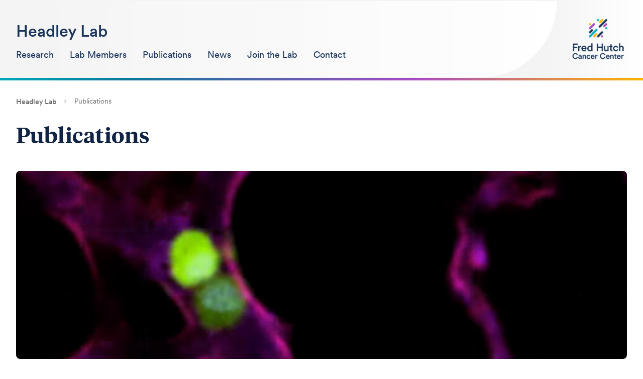

--- FILE ---
content_type: text/html;charset=utf-8
request_url: https://research.fredhutch.org/headley/en/publications.html
body_size: 6469
content:
<!DOCTYPE HTML>
<html lang="en">
<head>
    <meta charset="UTF-8"/>
    <title>Publications</title>
    
    <meta name="description" content="Publications of the Mark Headley Lab at the Fred Hutchinson Cancer Center."/>
    <meta name="template" content="general-page"/>
    <meta name="viewport" content="width=device-width, initial-scale=1"/>
    

    
    


    

    

<script defer="defer" type="text/javascript" src="/.rum/@adobe/helix-rum-js@%5E2/dist/rum-standalone.js"></script>
<link rel="stylesheet" type="text/css" href="https://pro.fontawesome.com/releases/v5.2.0/css/all.css" integrity="sha384-TXfwrfuHVznxCssTxWoPZjhcss/hp38gEOH8UPZG/JcXonvBQ6SlsIF49wUzsGno" crossorigin="anonymous"/>




<!-- Tealium Data Layer -->
<script type="text/javascript">
var utag_data = {
  clean_url: "",
  OnetrustActiveGroups: "",
  eventInfocategory : "",
  eventInfoaction : "",
  eventInfolabel : "",
  eventInfovalue : "",
  eventInfononInteraction : "",
  eventInfotagname : "",
  searchType: "",
  searchFilter: "",
  searchDecoded: "",
  searchEventHost: "",
  searchDateRange: "",
  searchPrescribedCustom: "",
  searchCategory: "",
  searchLocation: "",
  searchKeyword: "",
  searchAge: "",
  searchTitle: "",
  iq_event_id: "",
  tealium_event: "",
  percent_visible: "",
  duration: "",
  click_text_value: "",
  page_name: "",
  page_section: "",
  page_category: "",
  page_subcategory: "",
  page_type: "",
  search_term: "",
  search_results: "",
  search_type: "",
  event_type: "",
  event_target: "",
  event_attr1: "",
  event_attr2: "",
  event_attr3: "",
  event_attr4: ""
}
</script>
<script type="text/javascript">
(function(a,b,c,d){
  a='https://tags.tiqcdn.com/utag/fredhutch/main/prod/utag.js';
  b=document;c='script';d=b.createElement(c);d.src=a;d.type='text/java'+c;d.async=true;
  a=b.getElementsByTagName(c)[0];a.parentNode.insertBefore(d,a);
})();
</script>
<!-- End Tealium -->
 

<meta property="og:title" content="Publications"/>
<meta property="og:description" content="Publications of the Mark Headley Lab at the Fred Hutchinson Cancer Center."/>
<meta property="og:type" content="website"/>
<meta property="twitter:title" content="Publications"/>
<meta property="twitter:description" content="Publications of the Mark Headley Lab at the Fred Hutchinson Cancer Center."/>
<meta property="twitter:card" content="summary"/>


<meta name="title" content="Publications"/>
<meta name="last_modified" content="20250905T112409.857-0700"/>
<meta name="robots"/>






<meta class="elastic" name="search_result_type" content="Webpages"/>
<meta class="elastic" name="last_modified" content="20250905T112409.857-0700"/>
<meta class="elastic" name="news_image_url"/>
<meta class="elastic" name="document_rank_level" content="Normal"/>







<script type="text/javascript">document.documentElement.className += ' js';</script>


    
<link rel="stylesheet" href="/etc.clientlibs/research/clientlibs/clientlib-theme1.lc-ef3717d681ca88dccdd2f3ff20b53cb9-lc.min.css" type="text/css">



    
    
    

    

    
    
    
<link rel="stylesheet" href="/etc.clientlibs/research/clientlibs/clientlib-base.lc-d8c5253e20a336b66ccd2594ed5ec7ed-lc.min.css" type="text/css">



    

    
    
</head>
<!-- /* Modified from 04/24/2025 Common Page page.html */ -->
<!-- /* Added ThemeSelector, added theme to body css classes */ -->
<body class="generalpage page basicpage theme1" id="generalpage-51a6b83a73">





    




    <!-- /* <sly data-sly-include="body.socialmedia_begin.html"></sly> */ -->
    
<div class="container root">

    
    <div id="container-d226ae6d70" class="cmp-container">
        


<div class="aem-Grid aem-Grid--12 aem-Grid--default--12 ">
    
    <div class="header aem-GridColumn aem-GridColumn--default--12"><!--googleoff: all-->
<header data-elastic-exclude>
    <div class="grid-container">
        <div class="header-grid header-container grid-x align-middle">
            <div class="cell shrink hide-for-large hamburger-menu">
                <div class="hamburger-menu-container" data-toggle="offCanvas">
                    <span class="bar1"></span>
                    <span class="bar2"></span>
                    <span class="bar3"></span>
                </div>
            </div>
            <div class="cell auto title-and-menu">
                <div id="lab-title"><a href="/headley/en.html">Headley Lab</a></div>
                <nav id="global-nav" class="show-for-large">
                    <div class="global-nav-container">
                        <ul class="dropdown menu" data-dropdown-menu>
                            
                                
                                <li class="nav-item ">
                                    <a href="/headley/en/research.html" title="Research" aria-label="Research"><span>Research</span></a>
                                    
                                </li>
                            
                                
                                <li class="nav-item ">
                                    <a href="/headley/en/lab-members.html" title="Lab Members" aria-label="Lab Members"><span>Lab Members</span></a>
                                    
                                </li>
                            
                                
                                <li class="nav-item ">
                                    <a class="is-current" href="/headley/en/publications.html" title="Publications" aria-label="Publications"><span>Publications</span></a>
                                    
                                </li>
                            
                                
                                <li class="nav-item ">
                                    <a href="/headley/en/news.html" title="News" aria-label="News"><span>News</span></a>
                                    
                                </li>
                            
                                
                                <li class="nav-item ">
                                    <a href="/headley/en/join-the-lab.html" title="Join the Lab" aria-label="Join the Lab"><span>Join the Lab</span></a>
                                    
                                </li>
                            
                                
                                <li class="nav-item ">
                                    <a href="/headley/en/contact.html" title="Contact" aria-label="Contact"><span>Contact</span></a>
                                    
                                </li>
                            
                        </ul>
                    </div>
                </nav>
            </div>
            <div class="cell shrink logo-and-tagline">
                
                <div class="home">
                    <a class="sprites site-logo">
                        <span class="logo">""</span>
                        <span class="tagline">""</span>
                    </a>
                </div>

            </div>
        </div>
    </div>
</header>
<div data-elastic-exclude id="offCanvas" class="off-canvas position-left" data-off-canvas data-auto-focus="false" data-transition="overlap">
    <nav id="off-canvas-nav">
        <ul class="vertical menu accordion-menu" data-accordion-menu="" data-submenu-toggle="true" data-multi-open="false">
            <!--googleoff: all-->
            
                
                <li class="top-level">
                    <a href="/headley/en/research.html" title="Research" aria-label="Research"><span>Research</span></a>
                    
                </li>
            
                
                <li class="top-level">
                    <a href="/headley/en/lab-members.html" title="Lab Members" aria-label="Lab Members"><span>Lab Members</span></a>
                    
                </li>
            
                
                <li class="top-level">
                    <a class="is-current" href="/headley/en/publications.html" title="Publications" aria-label="Publications"><span>Publications</span></a>
                    
                </li>
            
                
                <li class="top-level">
                    <a href="/headley/en/news.html" title="News" aria-label="News"><span>News</span></a>
                    
                </li>
            
                
                <li class="top-level">
                    <a href="/headley/en/join-the-lab.html" title="Join the Lab" aria-label="Join the Lab"><span>Join the Lab</span></a>
                    
                </li>
            
                
                <li class="top-level">
                    <a href="/headley/en/contact.html" title="Contact" aria-label="Contact"><span>Contact</span></a>
                    
                </li>
            
            <!--googleon: all-->
        </ul>
    </nav>
</div>
<!--googleon: all-->
</div>
<div class="cmp cmp-breadcrumb aem-GridColumn aem-GridColumn--default--12"><nav data-elastic-exclude id="breadcrumb-footer" class="grid-container cmp-breadcrumb__container" aria-label="Breadcrumb">
    <ol class="cmp-breadcrumb__list" itemscope itemtype="http://schema.org/BreadcrumbList">
        <li class="cmp-breadcrumb__item" itemprop="itemListElement" itemscope itemtype="http://schema.org/ListItem">
            <a href="/headley/en.html" class="cmp-breadcrumb__item-link" itemprop="item"><span itemprop="name">Headley Lab</span></a>
            <meta itemprop="position" content="1"/>
            <i class="far fa-chevron-right"></i>
        </li>
    
        <li class="cmp-breadcrumb__item cmp-breadcrumb__item--active" itemprop="itemListElement" itemscope itemtype="http://schema.org/ListItem">
            <span itemprop="name">Publications</span>
            <meta itemprop="position" content="2"/>
            <i class="far fa-chevron-right"></i>
        </li>
    </ol>
    <div>
        <div id="last-modified-container">Last Modified, September 05, 2025</div>
    </div>
</nav>

    
</div>
<div class="cmp cmp-title aem-GridColumn aem-GridColumn--default--12"><div id="title-b66e750c77" class="grid-container cmp-title__container">
    <h1 data-elastic-exclude class="cmp-title__text">
        Publications
        
    </h1>
</div>

    

</div>
<main class="container root content aem-GridColumn aem-GridColumn--default--12">

    
    <div id="container-56459686f5" class="cmp-container">
        


<div class="aem-Grid aem-Grid--12 aem-Grid--default--12 ">
    
    <div class="cmp cmp-image image--align-left cmp-image__grid--default aem-GridColumn aem-GridColumn--default--12">
<div class="image__wrapper" id="image-11f43ee02b">
    <figure>
        
            <img class="lazyload" src="/content/dam/www/backgrounds/1x1-gray.gif" data-original="/headley/en/publications/_jcr_content/root/container/image.coreimg.jpeg/1756827499507/paired-melanoma-metastases--green--enter-the-lung-vasculature--purple-.jpeg" alt="Paired melanoma metastases (green) enter the lung vasculature (purple)"/>
        
        <figcaption>
            <span class="image__caption">Paired melanoma metastases (green) enter the lung vasculature (purple)</span>
            <span class="image__credit">Credit: Mark Headley (unpublished data)</span>
            
        </figcaption>
    </figure>
</div>

    

</div>
<div class="cmp cmp-text aem-GridColumn aem-GridColumn--default--12">
<div id="text-24e9e9b72d" class="cmp-text">
    <p><a adhocenable="false" href="#2019">2019</a> | <a adhocenable="false" href="#2018">2018</a> | <a adhocenable="false" href="#2017">2017</a> | <a adhocenable="false" href="#2016">2016</a> | <a adhocenable="false" href="#2014">2014</a> | <a adhocenable="false" href="#2013">2013</a> | <a adhocenable="false" href="#2012">2012</a> | <a adhocenable="false" href="#2011">2011</a> | <a adhocenable="false" href="#2009">2009</a> | <a adhocenable="false" href="#2008">2008</a> | <a adhocenable="false" href="#2007">2007</a><a id="top"></a></p>

</div>

    

</div>
<div class="cmp cmp-separator-line aem-GridColumn aem-GridColumn--default--12">
<div id="separator-08c62ee95b" class="cmp-separator">
    <hr class="cmp-separator__horizontal-rule"/>
</div></div>
<div class="cmp cmp-text aem-GridColumn aem-GridColumn--default--12">
<div id="text-12005102e7" class="cmp-text">
    <h2>2020</h2>
<p>Puttur F, Denney L, Gregory LG, Vuononvirta J, Oliver R, Entwistle LJ, Walker SA, Headley MB, McGhee EJ, Pease JE, Krummel MF, Carlin LM, Lloyd CM. <a href="https://www.ncbi.nlm.nih.gov/pubmed/31175176" target="_blank" rel="noopener noreferrer">Pulmonary environmental cues drive group 2 innate lymphoid cell dynamics in mice and humans.</a> Sci Immunol. 2019 Jun 7;4(36). pii: eaav7638. doi: 10.1126/sciimmunol.aav7638.</p>
<h2><a id="2019"></a>2019</h2>
<p>Puttur F, Denney L, Gregory LG, Vuononvirta J, Oliver R, Entwistle LJ, Walker SA, <b>Headley MB</b>, McGhee EJ, Pease JE, Krummel MF, Carlin LM, Lloyd CM. <a href="https://www.ncbi.nlm.nih.gov/pubmed/31175176" target="_blank" rel="noopener noreferrer">Pulmonary environmental cues drive group 2 innate lymphoid cell dynamics in mice and humans.</a> Sci Immunol. 2019 Jun 7;4(36). pii: eaav7638. doi: 10.1126/sciimmunol.aav7638.</p>
<h2><a id="2018"></a>2018</h2>
<p>Looney MR, <b>Headley MB</b>. <a href="https://www.ncbi.nlm.nih.gov/pubmed/30336937" target="_blank" rel="noopener noreferrer">Live imaging of the pulmonary immune environment. </a>Cell Immunol. 2018 Oct 9. pii: S0008-8749(18)30440-4. doi: 10.1016/j.cellimm.2018.09.007.</p>
<p>Morrissey MA, Williamson AP, Steinbach AM, Roberts EW, Kern N, <b>Headley MB</b>, Vale RD. <a adhocenable="false" href="https://www.ncbi.nlm.nih.gov/pubmed/29862966" target="_blank" rel="noopener noreferrer">Chimeric antigen receptors that trigger phagocytosis.</a> eLife. 2018; 7:e36688 DOI: 10.7554/eLife.36699 </p>
<p>Boussommier-Calleja A, Atijas Y, Haase K, <b>Headley M</b>, Lewis C, Kamm RD. <a adhocenable="false" href="https://www.ncbi.nlm.nih.gov/pubmed/29548546" target="_blank" rel="noopener noreferrer">The effects of monocytes on tumor cell extravasation in a 3D vascularized microfluidic model.</a> Biomaterials. 2018 March 5; doi: 10.1016/j.biomaterials.2018.03.005. PMID: 29548546</p>
<h2><a id="2017"></a>2017</h2>
<p>Zloza A, Palucka AK, CoussensLM, Gotwals PJ, <b>Headley</b> <b>MB</b>, Jaffee EM, Lund AW, Sharpe AH, Sznol M, Wainwright DA, Wong K, Bosenberg MW. <a adhocenable="false" href="https://www.ncbi.nlm.nih.gov/pubmed/28923102" target="_blank" rel="noopener noreferrer">Workshop on challenges, insights, and future directions for mouse and humanized models in cancer immunology and immunotherapy: a report from the associated programs of the 2016 annual meeting for the Society for Immunotherapy of cancer.</a> Journal for ImmunoTherapy of Cancer. 2017 5(77). DOI 10.1186/s40425-017-0278-6</p>
<p>Lefrançais E, Ortiz-Muñoz G, Caudrillier A, Mallavia B, Liu F, Sayah DM, Thornton EE, <b>Headley MB</b>, David T, Coughlin SR, Krummel MK, Leavitt AD, Passegué E, Looney MR. <a adhocenable="false" href="https://www.ncbi.nlm.nih.gov/pubmed/28329764" target="_blank" rel="noopener noreferrer">The lung is a site of platelet biogenesis and a reservoir for haematopoietic progenitors.</a> Nature. 2017 April 6;544(7648):105-109. doi:10.1038/nature21706. Epub 22 March 2017. PMID: 28329764*</p>
<h2>2016<a id="2016"></a><i></i></h2>
<p>Roberts EW, Broz ML, Binnewies M, <b>Headley MB</b>, Nelson AE, Wolf DM, Kaisho T, Bogunovic D, Bhardwaj N, Krummel MF. <a adhocenable="false" href="https://www.ncbi.nlm.nih.gov/pubmed/27424807" target="_blank" rel="noopener noreferrer">Critical Role for CD103(&#43;)/CD141(&#43;) Dendritic Cells Bearing CCR7 for Tumor Antigen Trafficking and Priming of T Cell Immunity in Melanoma.</a> Cancer Cell. 2016 Aug 8;30(2):324-36. doi: 10.1016/j.ccell.2016.06.003. Epub 2016 Jul 14. <u style="	font-size: inherit;
">PMID: 27424807*</u></p>
<p><b>Headley MB, </b>Bins A, Nip A, Roberts EW, Looney MR, Gerard A, Krummel MF. <a adhocenable="false" href="https://www.ncbi.nlm.nih.gov/pubmed/26982733" target="_blank" rel="noopener noreferrer">Visualization of immediate immune responses to pioneer metastatic cells in the lung.</a> Nature. 2016 Mar 24;531(7595):513-7. doi: 10.1038/nature16985. Epub 2016 Mar 16. PMID: 26982733*</p>
<h2>2014<a id="2014"></a><i></i></h2>
<p>Ortiz-Munoz G, Mallavia B, Bins A, <b>Headley M</b>, Krummel MF, Looney MR. <a adhocenable="false" href="https://www.ncbi.nlm.nih.gov/pubmed/25143486" target="_blank" rel="noopener noreferrer">Aspirin-triggered 15-epi-lipoxin A4 regulates neutrophil-platelet aggregation and attenuates acute lung injury in mice.</a> Blood. Oct 2014. Vol 124(17). pp. 2625-34. doi: 10.1182/blood-2014-03-562876. PMID: 25143486</p>
<p>Lelkes E, <b>Headley MB</b>, Thornton EE, Looney MR, Krummel MF. <a adhocenable="false" href="https://www.ncbi.nlm.nih.gov/pubmed/24974157" target="_blank" rel="noopener noreferrer">The spatiotemporal cellular dynamics of lung immunity.</a> Trends In Immunology. Aug 2014. Vol 35(8). Pp. 379-86. doi: 10.1016/j.it.2014.05.005. PMID: 24974157</p>
<h2>2013<a id="2013"></a></h2>
<p>Han H, <b>Headley MB, </b>Xu W, Comeau MR, Zhou B, Ziegler SF. <a adhocenable="false" href="https://www.ncbi.nlm.nih.gov/pubmed/23275605" target="_blank" rel="noopener noreferrer">Thymic stromal lymphopoietin amplifies the differentiation of alternatively activated macrophages.</a> Journal of Immunology. Feb 2013. Vol 190(3). pp. 904-912. doi: 10.4049/jimmunol.1201808. PMID: 23275605</p>
<h2>2012<a id="2012"></a></h2>
<p><b>Headley MB*</b>, Lee HC*, Loo YM, Berlin A, Gale M, Lukacs N, Debley Js, Ziegler SF. <a adhocenable="false" href="https://www.ncbi.nlm.nih.gov/pubmed/22981788" target="_blank" rel="noopener noreferrer">Thymic Stromal Lymphopoietin (TSLP) is induced by Respiratory Syncytial Virus infected airway epithelial cells and promotes a type 2 response to infection.</a><i> </i>Journal of Allergy and Clinical Immunology. Nov 2012. Vol 130(5). pp. 1187-1196. doi: 10.1016/j.jaci.2012.07.031. PMID: 22981788<br />
<i style="	font-size: inherit;
">*Authors Contributed Equally To Work</i></p>
<p>Han H, Xu W, <b>Headley MB</b>, Jessup HK, Lee KS,<b> </b>Omori M, Comeau MR, Marshak-Rothstein A, Ziegler SF. <a adhocenable="false" href="https://www.ncbi.nlm.nih.gov/pubmed/22354320" target="_blank" rel="noopener noreferrer">Thymic stromal lymphopoietin (TSLP)-mediated dermal inflammation aggravates experimental asthma.</a> Mucosal Immunology. May 2012. Vol 5, pp 342–351. doi: 10.1038/mi.2012.14. PMID: 22354320</p>
<h2>2011<a id="2011"></a></h2>
<p>Siracusa MC, Saenz SA, Hill DA, Kim BS, <b>Headley MB</b>, Doering TA, Jessup HK, Siegel LA, Kambayashi T, Dudek EC, Cianferoni A, Spergel JM, Ziegler SF, Comeau MR, Artis D. <a adhocenable="false" href="https://www.ncbi.nlm.nih.gov/pubmed/21841801" target="_blank" rel="noopener noreferrer">TSLP promotes IL-3-independent basophil hematopoiesis and type 2 inflammation.</a> Nature. September 2011. Vol 477, pp. 229-233. doi: 10.1038/nature10329. PMID: 21841801</p>
<p>Khan O, <b>Headley M</b><i>. </i>Gerard A, Wei W, Limin L, Krummel MF <a adhocenable="false" href="https://www.ncbi.nlm.nih.gov/pubmed/22110583" target="_blank" rel="noopener noreferrer">Regulation of T cell priming by lymphoid stroma.</a> PLoS ONE<b>. </b>November 2011. Vol 6, e26138. doi: 10.1371/journal.pone.0026138. PMID: 22110583</p>
<h2>2009<a id="2009"></a></h2>
<p><b>Headley MB*</b>, Miazgowicz MM*, Larson RP*, Ziegler SF. <a adhocenable="false" href="https://www.ncbi.nlm.nih.gov/pmc/articles/PMC2860329/" target="_blank" rel="noopener noreferrer">Thymic stromal lymphopoietin and the pathophysiology of atopic disease.</a> Expert Review of Clinical Immunology. September 2009. Vol 5 (5) pp. 547-556. PMID: 20436950</p>
<p><i>*Authors Contributed Equally To Work</i></p>
<p><b>Headley MB</b>, Zhou B, Shih WX, Aye T, Comeau M, Ziegler SF. <a adhocenable="false" href="https://www.ncbi.nlm.nih.gov/pmc/articles/PMC3195412/" target="_blank" rel="noopener noreferrer">TSLP conditions the lung immune environment for the generation of pathogenic innate and antigen-specific adaptive immune responses.</a> Journal of Immunology. January 2009. Vol 182 (3) pp. 1641-7. PMID: 19155513</p>
<h2>2008<a id="2008"></a></h2>
<p>Zhou B, <b>Headley MB</b>, Aye T, Tocker J, Comeau M, Ziegler SF. <a adhocenable="false" href="https://www.ncbi.nlm.nih.gov/pmc/articles/PMC2878483/" target="_blank" rel="noopener noreferrer">Reversal of thymic stromal lymphopoietin-induced airway inflammation through inhibition of Th2 responses.</a> Journal of Immunology. Nov. 2008. Vol 181 (9) pp. 6557-62. PMID: 18941246</p>
<p>Lee HC, <b>Headley MB</b>, Iseki M, Ikuta K, Ziegler SF. <a adhocenable="false" href="https://www.ncbi.nlm.nih.gov/pubmed/18832669" target="_blank" rel="noopener noreferrer">Cutting edge: Inhibition of NF-kappaB-mediated TSLP expression by retinoid X receptor. Journal of Immunology.</a> Oct. 2008. Vol 181 (8) 5189-93. PMID: 18832669</p>
<h2>2007<a id="2007"></a></h2>
<p>Olsen RD; <b>Headley MB</b>, Hodzic A, Walsh GM, Wingett DG. <a adhocenable="false" href="https://www.ncbi.nlm.nih.gov/pmc/articles/PMC2002547/" target="_blank" rel="noopener noreferrer"><i>In vitro</i> and <i>in</i> <i>vivo </i>immunosuppressive activity of a novel anthracycline, 13-deoxy, 5-iminodoxorubicin.</a> International Immunopharmacology June 2007. Vol. 7 pp 734-43. PMID: 17466907</p>

</div>

    

</div>

    
</div>

    </div>

    
</main>
<div class="footer aem-GridColumn aem-GridColumn--default--12"><!--googleoff: all-->
<footer data-elastic-exclude>
    <div class="footer__container">
        
        <div class="footer__separator">
            <hr/>
        </div>
        <div class="copyright-container">
            <p>© 2025 <a href="https://www.fredhutch.org/" target="_blank" rel="noopener noreferrer">Fred Hutch Cancer Center</a>, a 501(c)(3) nonprofit organization</p>
<p><a href="https://www.fredhutch.org/en/util/terms-privacy.html" target="_blank" rel="noopener noreferrer">Privacy Policy &amp; Terms of Use</a></p>

        </div>
    </div> 
</footer>
<!--googleon: all-->
</div>

    
</div>

    </div>

    
</div>


    
    
    
<script src="/etc.clientlibs/common/clientlibs/js/libs/jquery.lc-2f6b11a7e914718e0290410e85366fe9-lc.min.js"></script>
<script src="/etc.clientlibs/core/wcm/components/commons/site/clientlibs/container.lc-0a6aff292f5cc42142779cde92054524-lc.min.js"></script>
<script src="/etc.clientlibs/research/clientlibs/clientlib-base.lc-f281d0c768f3e370fa4a98ca1f5a29bc-lc.min.js"></script>



    


    

    

    
    
    

    <!-- /* <sly data-sly-include="body.socialmedia_end.html"></sly> */ -->
    <div class="back-to-top"><a href="#top"><div><i class="far fa-arrow-up"></i></div></a></div>


</body>
</html>

--- FILE ---
content_type: text/css;charset=utf-8
request_url: https://research.fredhutch.org/etc.clientlibs/research/clientlibs/clientlib-theme1.lc-ef3717d681ca88dccdd2f3ff20b53cb9-lc.min.css
body_size: 37958
content:
@charset "UTF-8";@import url("//hello.myfonts.net/count/2c1089");@font-face{font-family:'Geogrotesque-Light';src:url("../../../etc.clientlibs/www/clientlibs/clientlib-share/resources/fonts/2B4C94_1_0.eot");src:url("../../../etc.clientlibs/www/clientlibs/clientlib-share/resources/fonts/2B4C94_1_0.eot?#iefix") format("embedded-opentype"),url("../../../etc.clientlibs/www/clientlibs/clientlib-share/resources/fonts/2B4C94_1_0.woff") format("woff"),url("../../../etc.clientlibs/www/clientlibs/clientlib-share/resources/fonts/2B4C94_1_0.ttf") format("truetype")}
@font-face{font-family:'Geogrotesque-Medium';src:url("../../../etc.clientlibs/www/clientlibs/clientlib-share/resources/fonts/2B4C94_2_0.eot");src:url("../../../etc.clientlibs/www/clientlibs/clientlib-share/resources/fonts/2B4C94_2_0.eot?#iefix") format("embedded-opentype"),url("../../../etc.clientlibs/www/clientlibs/clientlib-share/resources/fonts/2B4C94_2_0.woff") format("woff"),url("../../../etc.clientlibs/www/clientlibs/clientlib-share/resources/fonts/2B4C94_2_0.ttf") format("truetype")}
@font-face{font-family:'Geogrotesque-Regular';src:url("../../../etc.clientlibs/www/clientlibs/clientlib-share/resources/fonts/2B4C94_3_0.eot");src:url("../../../etc.clientlibs/www/clientlibs/clientlib-share/resources/fonts/2B4C94_3_0.eot?#iefix") format("embedded-opentype"),url("../../../etc.clientlibs/www/clientlibs/clientlib-share/resources/fonts/2B4C94_3_0.woff") format("woff"),url("../../../etc.clientlibs/www/clientlibs/clientlib-share/resources/fonts/2B4C94_3_0.ttf") format("truetype")}
@font-face{font-family:'Geogrotesque-SemiBold';src:url("../../../etc.clientlibs/www/clientlibs/clientlib-share/resources/fonts/2B4C94_4_0.eot");src:url("../../../etc.clientlibs/www/clientlibs/clientlib-share/resources/fonts/2B4C94_4_0.eot?#iefix") format("embedded-opentype"),url("../../../etc.clientlibs/www/clientlibs/clientlib-share/resources/fonts/2B4C94_4_0.woff") format("woff"),url("../../../etc.clientlibs/www/clientlibs/clientlib-share/resources/fonts/2B4C94_4_0.ttf") format("truetype")}
@font-face{font-family:'Geogrotesque-RegularIt';src:url("../../../etc.clientlibs/www/clientlibs/clientlib-share/resources/fonts/2B4C94_8_0.eot");src:url("../../../etc.clientlibs/www/clientlibs/clientlib-share/resources/fonts/2B4C94_8_0.eot?#iefix") format("embedded-opentype"),url("../../../etc.clientlibs/www/clientlibs/clientlib-share/resources/fonts/2B4C94_8_0.woff") format("woff"),url("../../../etc.clientlibs/www/clientlibs/clientlib-share/resources/fonts/2B4C94_8_0.ttf") format("truetype")}
@font-face{font-family:'Geogrotesque-SemiBoldIt';src:url("../../../etc.clientlibs/www/clientlibs/clientlib-share/resources/fonts/2B4C94_D_0.eot");src:url("../../../etc.clientlibs/www/clientlibs/clientlib-share/resources/fonts/2B4C94_D_0.eot?#iefix") format("embedded-opentype"),url("../../../etc.clientlibs/www/clientlibs/clientlib-share/resources/fonts/2B4C94_D_0.woff") format("woff"),url("../../../etc.clientlibs/www/clientlibs/clientlib-share/resources/fonts/2B4C94_D_0.ttf") format("truetype")}
@font-face{font-family:'fred_hutchregular';src:url("../../../etc.clientlibs/www/clientlibs/clientlib-share/resources/fonts/fredhutch-webfont.woff2") format("woff2"),url("../../../etc.clientlibs/www/clientlibs/clientlib-share/resources/fonts/fredhutch-webfont.woff") format("woff"),url("../../../etc.clientlibs/www/clientlibs/clientlib-share/resources/fonts/fredhutch-webfont.ttf") format("truetype");font-weight:normal;font-style:normal}
@font-face{font-family:'CircularXXWeb-Regular';src:url("../../../etc.clientlibs/www/clientlibs/clientlib-share/resources/fonts/CircularXXWeb-Regular.woff") format("woff"),url("../../../etc.clientlibs/www/clientlibs/clientlib-share/resources/fonts/CircularXXWeb-Regular.woff2") format("woff2")}
@font-face{font-family:'CircularXXWeb-Bold';src:url("../../../etc.clientlibs/www/clientlibs/clientlib-share/resources/fonts/CircularXXWeb-Bold.woff") format("woff"),url("../../../etc.clientlibs/www/clientlibs/clientlib-share/resources/fonts/CircularXXWeb-Bold.woff2") format("woff2")}
@font-face{font-family:'CircularXXWeb-Light';src:url("../../../etc.clientlibs/www/clientlibs/clientlib-share/resources/fonts/CircularXXWeb-Light.woff") format("woff"),url("../../../etc.clientlibs/www/clientlibs/clientlib-share/resources/fonts/CircularXXWeb-Light.woff2") format("woff2")}
@font-face{font-family:'CircularXXWeb-Italic';src:url("../../../etc.clientlibs/www/clientlibs/clientlib-share/resources/fonts/CircularXXWeb-Italic.woff") format("woff"),url("../../../etc.clientlibs/www/clientlibs/clientlib-share/resources/fonts/CircularXXWeb-Italic.woff2") format("woff2")}
@font-face{font-family:'CircularXXWeb-BoldItalic';src:url("../../../etc.clientlibs/www/clientlibs/clientlib-share/resources/fonts/CircularXXWeb-BoldItalic.woff") format("woff"),url("../../../etc.clientlibs/www/clientlibs/clientlib-share/resources/fonts/CircularXXWeb-BoldItalic.woff2") format("woff2")}
@font-face{font-family:'CircularXXWeb-MediumItalic';src:url("../../../etc.clientlibs/www/clientlibs/clientlib-share/resources/fonts/CircularXXWeb-MediumItalic.woff") format("woff"),url("../../../etc.clientlibs/www/clientlibs/clientlib-share/resources/fonts/CircularXXWeb-MediumItalic.woff2") format("woff2")}
@font-face{font-family:'CircularXXWeb-Medium';src:url("../../../etc.clientlibs/www/clientlibs/clientlib-share/resources/fonts/CircularXXWeb-Medium.woff") format("woff"),url("../../../etc.clientlibs/www/clientlibs/clientlib-share/resources/fonts/CircularXXWeb-Medium.woff2") format("woff2")}
@font-face{font-family:'CircularXXWeb-Book';src:url("../../../etc.clientlibs/www/clientlibs/clientlib-share/resources/fonts/CircularXXWeb-Book.woff") format("woff"),url("../../../etc.clientlibs/www/clientlibs/clientlib-share/resources/fonts/CircularXXWeb-Book.woff2") format("woff2")}
@font-face{font-family:'CircularXXWeb-BookItalic';src:url("../../../etc.clientlibs/www/clientlibs/clientlib-share/resources/fonts/CircularXXWeb-BookItalic.woff") format("woff"),url("../../../etc.clientlibs/www/clientlibs/clientlib-share/resources/fonts/CircularXXWeb-BookItalic.woff2") format("woff2")}
@font-face{font-family:'CircularXXWeb-Thin';src:url("../../../etc.clientlibs/www/clientlibs/clientlib-share/resources/fonts/CircularXXWeb-Thin.woff") format("woff"),url("../../../etc.clientlibs/www/clientlibs/clientlib-share/resources/fonts/CircularXXWeb-Thin.woff2") format("woff2")}
@font-face{font-family:'TiemposHeadline-Medium';src:url("../../../etc.clientlibs/www/clientlibs/clientlib-share/resources/fonts/tiempos-headline-medium.woff2") format("woff2")}
@font-face{font-family:'TiemposHeadline-MediumItalic';src:url("../../../etc.clientlibs/www/clientlibs/clientlib-share/resources/fonts/tiempos-headline-medium-italic.woff2") format("woff2")}
@font-face{font-family:'TiemposHeadline-Bold';src:url("../../../etc.clientlibs/www/clientlibs/clientlib-share/resources/fonts/tiempos-headline-bold.woff2") format("woff2")}
@font-face{font-family:'TiemposHeadline-BoldItalic';src:url("../../../etc.clientlibs/www/clientlibs/clientlib-share/resources/fonts/tiempos-headline-bold-italic.woff2") format("woff2")}
@font-face{font-family:'TiemposHeadline-SemiBold';src:url("../../../etc.clientlibs/www/clientlibs/clientlib-share/resources/fonts/tiempos-headline-semibold.woff2") format("woff2")}
@font-face{font-family:'TiemposHeadline-SemiBoldItalic';src:url("../../../etc.clientlibs/www/clientlibs/clientlib-share/resources/fonts/tiempos-headline-semibold-italic.woff2") format("woff2")}
/*! normalize.css v8.0.0 | MIT License | github.com/necolas/normalize.css */html{line-height:1.15;-webkit-text-size-adjust:100%}
body{margin:0}
h1{font-size:2em;margin:.67em 0}
hr{-webkit-box-sizing:content-box;box-sizing:content-box;height:0;overflow:visible}
pre{font-family:monospace,monospace;font-size:1em}
a{background-color:transparent}
abbr[title]{border-bottom:0;-webkit-text-decoration:underline dotted;text-decoration:underline dotted}
b,strong{font-weight:bolder}
code,kbd,samp{font-family:monospace,monospace;font-size:1em}
small{font-size:80%}
sub,sup{font-size:75%;line-height:0;position:relative;vertical-align:baseline}
sub{bottom:-0.25em}
sup{top:-0.5em}
img{border-style:none}
button,input,optgroup,select,textarea{font-family:inherit;font-size:100%;line-height:1.15;margin:0}
button,input{overflow:visible}
button,select{text-transform:none}
button,[type="button"],[type="reset"],[type="submit"]{-webkit-appearance:button}
button::-moz-focus-inner,[type="button"]::-moz-focus-inner,[type="reset"]::-moz-focus-inner,[type="submit"]::-moz-focus-inner{border-style:none;padding:0}
button:-moz-focusring,[type="button"]:-moz-focusring,[type="reset"]:-moz-focusring,[type="submit"]:-moz-focusring{outline:1px dotted ButtonText}
fieldset{padding:.35em .75em .625em}
legend{-webkit-box-sizing:border-box;box-sizing:border-box;color:inherit;display:table;max-width:100%;padding:0;white-space:normal}
progress{vertical-align:baseline}
textarea{overflow:auto}
[type="checkbox"],[type="radio"]{-webkit-box-sizing:border-box;box-sizing:border-box;padding:0}
[type="number"]::-webkit-inner-spin-button,[type="number"]::-webkit-outer-spin-button{height:auto}
[type="search"]{-webkit-appearance:textfield;outline-offset:-2px}
[type="search"]::-webkit-search-decoration{-webkit-appearance:none}
::-webkit-file-upload-button{-webkit-appearance:button;font:inherit}
details{display:block}
summary{display:list-item}
template{display:none}
[hidden]{display:none}
[data-whatintent="mouse"] *,[data-whatintent="mouse"] *:focus,[data-whatintent="touch"] *,[data-whatintent="touch"] *:focus,[data-whatinput="mouse"] *,[data-whatinput="mouse"] *:focus,[data-whatinput="touch"] *,[data-whatinput="touch"] *:focus{outline:0}
[draggable=false]{-webkit-touch-callout:none;-webkit-user-select:none}
.foundation-mq{font-family:"small=0em&smedium=33.75em&medium=45.3125em&mlarge=64.0625em&large=79.375em&xlarge=85.3125em"}
html{-webkit-box-sizing:border-box;box-sizing:border-box;font-size:100%}
*,*::before,*::after{-webkit-box-sizing:inherit;box-sizing:inherit}
body{margin:0;padding:0;background:#fff;font-family:"CircularXXWeb-Regular",Arial,"Helvetica Neue",Helvetica,Roboto,sans-serif;font-weight:normal;line-height:1.5;color:#112345;-webkit-font-smoothing:antialiased;-moz-osx-font-smoothing:grayscale}
img{display:inline-block;vertical-align:middle;max-width:100%;height:auto;-ms-interpolation-mode:bicubic}
textarea{height:auto;min-height:50px;border-radius:0}
select{-webkit-box-sizing:border-box;box-sizing:border-box;width:100%;border-radius:0}
.map_canvas img,.map_canvas embed,.map_canvas object,.mqa-display img,.mqa-display embed,.mqa-display object{max-width:none !important}
button{padding:0;-webkit-appearance:none;-moz-appearance:none;appearance:none;border:0;border-radius:0;background:transparent;line-height:1;cursor:auto}
[data-whatinput='mouse'] button{outline:0}
pre{overflow:auto;-webkit-overflow-scrolling:touch}
button,input,optgroup,select,textarea{font-family:inherit}
.is-visible{display:block !important}
.is-hidden{display:none !important}
.grid-container{padding-right:.5rem;padding-left:.5rem;max-width:81.25rem;margin-left:auto;margin-right:auto}
@media print,screen and (min-width:45.3125em){.grid-container{padding-right:1rem;padding-left:1rem}
}
.grid-container.fluid{padding-right:.5rem;padding-left:.5rem;max-width:100%;margin-left:auto;margin-right:auto}
@media print,screen and (min-width:45.3125em){.grid-container.fluid{padding-right:1rem;padding-left:1rem}
}
.grid-container.full{padding-right:0;padding-left:0;max-width:100%;margin-left:auto;margin-right:auto}
.grid-x{display:-webkit-box;display:-ms-flexbox;display:flex;-webkit-box-orient:horizontal;-webkit-box-direction:normal;-ms-flex-flow:row wrap;flex-flow:row wrap}
.cell{-webkit-box-flex:0;-ms-flex:0 0 auto;flex:0 0 auto;min-height:0;min-width:0;width:100%}
.cell.auto{-webkit-box-flex:1;-ms-flex:1 1 0;flex:1 1 0}
.cell.shrink{-webkit-box-flex:0;-ms-flex:0 0 auto;flex:0 0 auto}
.grid-x>.auto{width:auto}
.grid-x>.shrink{width:auto}
.grid-x>.small-shrink,.grid-x>.small-full,.grid-x>.small-1,.grid-x>.small-2,.grid-x>.small-3,.grid-x>.small-4,.grid-x>.small-5,.grid-x>.small-6,.grid-x>.small-7,.grid-x>.small-8,.grid-x>.small-9,.grid-x>.small-10,.grid-x>.small-11,.grid-x>.small-12{-ms-flex-preferred-size:auto;flex-basis:auto}
@media print,screen and (min-width:45.3125em){.grid-x>.medium-shrink,.grid-x>.medium-full,.grid-x>.medium-1,.grid-x>.medium-2,.grid-x>.medium-3,.grid-x>.medium-4,.grid-x>.medium-5,.grid-x>.medium-6,.grid-x>.medium-7,.grid-x>.medium-8,.grid-x>.medium-9,.grid-x>.medium-10,.grid-x>.medium-11,.grid-x>.medium-12{-ms-flex-preferred-size:auto;flex-basis:auto}
}
@media print,screen and (min-width:79.375em){.grid-x>.large-shrink,.grid-x>.large-full,.grid-x>.large-1,.grid-x>.large-2,.grid-x>.large-3,.grid-x>.large-4,.grid-x>.large-5,.grid-x>.large-6,.grid-x>.large-7,.grid-x>.large-8,.grid-x>.large-9,.grid-x>.large-10,.grid-x>.large-11,.grid-x>.large-12{-ms-flex-preferred-size:auto;flex-basis:auto}
}
.grid-x>.small-1,.grid-x>.small-2,.grid-x>.small-3,.grid-x>.small-4,.grid-x>.small-5,.grid-x>.small-6,.grid-x>.small-7,.grid-x>.small-8,.grid-x>.small-9,.grid-x>.small-10,.grid-x>.small-11,.grid-x>.small-12{-webkit-box-flex:0;-ms-flex:0 0 auto;flex:0 0 auto}
.grid-x>.small-1{width:8.33333%}
.grid-x>.small-2{width:16.66667%}
.grid-x>.small-3{width:25%}
.grid-x>.small-4{width:33.33333%}
.grid-x>.small-5{width:41.66667%}
.grid-x>.small-6{width:50%}
.grid-x>.small-7{width:58.33333%}
.grid-x>.small-8{width:66.66667%}
.grid-x>.small-9{width:75%}
.grid-x>.small-10{width:83.33333%}
.grid-x>.small-11{width:91.66667%}
.grid-x>.small-12{width:100%}
@media print,screen and (min-width:45.3125em){.grid-x>.medium-auto{-webkit-box-flex:1;-ms-flex:1 1 0;flex:1 1 0;width:auto}
.grid-x>.medium-shrink,.grid-x>.medium-1,.grid-x>.medium-2,.grid-x>.medium-3,.grid-x>.medium-4,.grid-x>.medium-5,.grid-x>.medium-6,.grid-x>.medium-7,.grid-x>.medium-8,.grid-x>.medium-9,.grid-x>.medium-10,.grid-x>.medium-11,.grid-x>.medium-12{-webkit-box-flex:0;-ms-flex:0 0 auto;flex:0 0 auto}
.grid-x>.medium-shrink{width:auto}
.grid-x>.medium-1{width:8.33333%}
.grid-x>.medium-2{width:16.66667%}
.grid-x>.medium-3{width:25%}
.grid-x>.medium-4{width:33.33333%}
.grid-x>.medium-5{width:41.66667%}
.grid-x>.medium-6{width:50%}
.grid-x>.medium-7{width:58.33333%}
.grid-x>.medium-8{width:66.66667%}
.grid-x>.medium-9{width:75%}
.grid-x>.medium-10{width:83.33333%}
.grid-x>.medium-11{width:91.66667%}
.grid-x>.medium-12{width:100%}
}
@media print,screen and (min-width:79.375em){.grid-x>.large-auto{-webkit-box-flex:1;-ms-flex:1 1 0;flex:1 1 0;width:auto}
.grid-x>.large-shrink,.grid-x>.large-1,.grid-x>.large-2,.grid-x>.large-3,.grid-x>.large-4,.grid-x>.large-5,.grid-x>.large-6,.grid-x>.large-7,.grid-x>.large-8,.grid-x>.large-9,.grid-x>.large-10,.grid-x>.large-11,.grid-x>.large-12{-webkit-box-flex:0;-ms-flex:0 0 auto;flex:0 0 auto}
.grid-x>.large-shrink{width:auto}
.grid-x>.large-1{width:8.33333%}
.grid-x>.large-2{width:16.66667%}
.grid-x>.large-3{width:25%}
.grid-x>.large-4{width:33.33333%}
.grid-x>.large-5{width:41.66667%}
.grid-x>.large-6{width:50%}
.grid-x>.large-7{width:58.33333%}
.grid-x>.large-8{width:66.66667%}
.grid-x>.large-9{width:75%}
.grid-x>.large-10{width:83.33333%}
.grid-x>.large-11{width:91.66667%}
.grid-x>.large-12{width:100%}
}
.grid-margin-x:not(.grid-x)>.cell{width:auto}
.grid-margin-y:not(.grid-y)>.cell{height:auto}
.grid-margin-x{margin-left:-0.5rem;margin-right:-0.5rem}
@media print,screen and (min-width:45.3125em){.grid-margin-x{margin-left:-1rem;margin-right:-1rem}
}
.grid-margin-x>.cell{width:calc(100% - 1rem);margin-left:.5rem;margin-right:.5rem}
@media print,screen and (min-width:45.3125em){.grid-margin-x>.cell{width:calc(100% - 2rem);margin-left:1rem;margin-right:1rem}
}
.grid-margin-x>.auto{width:auto}
.grid-margin-x>.shrink{width:auto}
.grid-margin-x>.small-1{width:calc(8.33333% - 1rem)}
.grid-margin-x>.small-2{width:calc(16.66667% - 1rem)}
.grid-margin-x>.small-3{width:calc(25% - 1rem)}
.grid-margin-x>.small-4{width:calc(33.33333% - 1rem)}
.grid-margin-x>.small-5{width:calc(41.66667% - 1rem)}
.grid-margin-x>.small-6{width:calc(50% - 1rem)}
.grid-margin-x>.small-7{width:calc(58.33333% - 1rem)}
.grid-margin-x>.small-8{width:calc(66.66667% - 1rem)}
.grid-margin-x>.small-9{width:calc(75% - 1rem)}
.grid-margin-x>.small-10{width:calc(83.33333% - 1rem)}
.grid-margin-x>.small-11{width:calc(91.66667% - 1rem)}
.grid-margin-x>.small-12{width:calc(100% - 1rem)}
@media print,screen and (min-width:45.3125em){.grid-margin-x>.auto{width:auto}
.grid-margin-x>.shrink{width:auto}
.grid-margin-x>.small-1{width:calc(8.33333% - 2rem)}
.grid-margin-x>.small-2{width:calc(16.66667% - 2rem)}
.grid-margin-x>.small-3{width:calc(25% - 2rem)}
.grid-margin-x>.small-4{width:calc(33.33333% - 2rem)}
.grid-margin-x>.small-5{width:calc(41.66667% - 2rem)}
.grid-margin-x>.small-6{width:calc(50% - 2rem)}
.grid-margin-x>.small-7{width:calc(58.33333% - 2rem)}
.grid-margin-x>.small-8{width:calc(66.66667% - 2rem)}
.grid-margin-x>.small-9{width:calc(75% - 2rem)}
.grid-margin-x>.small-10{width:calc(83.33333% - 2rem)}
.grid-margin-x>.small-11{width:calc(91.66667% - 2rem)}
.grid-margin-x>.small-12{width:calc(100% - 2rem)}
.grid-margin-x>.smedium-auto{width:auto}
.grid-margin-x>.smedium-shrink{width:auto}
.grid-margin-x>.smedium-1{width:calc(8.33333% - 2rem)}
.grid-margin-x>.smedium-2{width:calc(16.66667% - 2rem)}
.grid-margin-x>.smedium-3{width:calc(25% - 2rem)}
.grid-margin-x>.smedium-4{width:calc(33.33333% - 2rem)}
.grid-margin-x>.smedium-5{width:calc(41.66667% - 2rem)}
.grid-margin-x>.smedium-6{width:calc(50% - 2rem)}
.grid-margin-x>.smedium-7{width:calc(58.33333% - 2rem)}
.grid-margin-x>.smedium-8{width:calc(66.66667% - 2rem)}
.grid-margin-x>.smedium-9{width:calc(75% - 2rem)}
.grid-margin-x>.smedium-10{width:calc(83.33333% - 2rem)}
.grid-margin-x>.smedium-11{width:calc(91.66667% - 2rem)}
.grid-margin-x>.smedium-12{width:calc(100% - 2rem)}
.grid-margin-x>.medium-auto{width:auto}
.grid-margin-x>.medium-shrink{width:auto}
.grid-margin-x>.medium-1{width:calc(8.33333% - 2rem)}
.grid-margin-x>.medium-2{width:calc(16.66667% - 2rem)}
.grid-margin-x>.medium-3{width:calc(25% - 2rem)}
.grid-margin-x>.medium-4{width:calc(33.33333% - 2rem)}
.grid-margin-x>.medium-5{width:calc(41.66667% - 2rem)}
.grid-margin-x>.medium-6{width:calc(50% - 2rem)}
.grid-margin-x>.medium-7{width:calc(58.33333% - 2rem)}
.grid-margin-x>.medium-8{width:calc(66.66667% - 2rem)}
.grid-margin-x>.medium-9{width:calc(75% - 2rem)}
.grid-margin-x>.medium-10{width:calc(83.33333% - 2rem)}
.grid-margin-x>.medium-11{width:calc(91.66667% - 2rem)}
.grid-margin-x>.medium-12{width:calc(100% - 2rem)}
}
@media print,screen and (min-width:79.375em){.grid-margin-x>.large-auto{width:auto}
.grid-margin-x>.large-shrink{width:auto}
.grid-margin-x>.large-1{width:calc(8.33333% - 2rem)}
.grid-margin-x>.large-2{width:calc(16.66667% - 2rem)}
.grid-margin-x>.large-3{width:calc(25% - 2rem)}
.grid-margin-x>.large-4{width:calc(33.33333% - 2rem)}
.grid-margin-x>.large-5{width:calc(41.66667% - 2rem)}
.grid-margin-x>.large-6{width:calc(50% - 2rem)}
.grid-margin-x>.large-7{width:calc(58.33333% - 2rem)}
.grid-margin-x>.large-8{width:calc(66.66667% - 2rem)}
.grid-margin-x>.large-9{width:calc(75% - 2rem)}
.grid-margin-x>.large-10{width:calc(83.33333% - 2rem)}
.grid-margin-x>.large-11{width:calc(91.66667% - 2rem)}
.grid-margin-x>.large-12{width:calc(100% - 2rem)}
}
.grid-padding-x .grid-padding-x{margin-right:-0.5rem;margin-left:-0.5rem}
@media print,screen and (min-width:45.3125em){.grid-padding-x .grid-padding-x{margin-right:-1rem;margin-left:-1rem}
}
.grid-container:not(.full)>.grid-padding-x{margin-right:-0.5rem;margin-left:-0.5rem}
@media print,screen and (min-width:45.3125em){.grid-container:not(.full)>.grid-padding-x{margin-right:-1rem;margin-left:-1rem}
}
.grid-padding-x>.cell{padding-right:.5rem;padding-left:.5rem}
@media print,screen and (min-width:45.3125em){.grid-padding-x>.cell{padding-right:1rem;padding-left:1rem}
}
.small-up-1>.cell{width:100%}
.small-up-2>.cell{width:50%}
.small-up-3>.cell{width:33.33333%}
.small-up-4>.cell{width:25%}
.small-up-5>.cell{width:20%}
.small-up-6>.cell{width:16.66667%}
.small-up-7>.cell{width:14.28571%}
.small-up-8>.cell{width:12.5%}
@media print,screen and (min-width:45.3125em){.medium-up-1>.cell{width:100%}
.medium-up-2>.cell{width:50%}
.medium-up-3>.cell{width:33.33333%}
.medium-up-4>.cell{width:25%}
.medium-up-5>.cell{width:20%}
.medium-up-6>.cell{width:16.66667%}
.medium-up-7>.cell{width:14.28571%}
.medium-up-8>.cell{width:12.5%}
}
@media print,screen and (min-width:79.375em){.large-up-1>.cell{width:100%}
.large-up-2>.cell{width:50%}
.large-up-3>.cell{width:33.33333%}
.large-up-4>.cell{width:25%}
.large-up-5>.cell{width:20%}
.large-up-6>.cell{width:16.66667%}
.large-up-7>.cell{width:14.28571%}
.large-up-8>.cell{width:12.5%}
}
.grid-margin-x.small-up-1>.cell{width:calc(100% - 1rem)}
.grid-margin-x.small-up-2>.cell{width:calc(50% - 1rem)}
.grid-margin-x.small-up-3>.cell{width:calc(33.33333% - 1rem)}
.grid-margin-x.small-up-4>.cell{width:calc(25% - 1rem)}
.grid-margin-x.small-up-5>.cell{width:calc(20% - 1rem)}
.grid-margin-x.small-up-6>.cell{width:calc(16.66667% - 1rem)}
.grid-margin-x.small-up-7>.cell{width:calc(14.28571% - 1rem)}
.grid-margin-x.small-up-8>.cell{width:calc(12.5% - 1rem)}
@media print,screen and (min-width:45.3125em){.grid-margin-x.small-up-1>.cell{width:calc(100% - 2rem)}
.grid-margin-x.small-up-2>.cell{width:calc(50% - 2rem)}
.grid-margin-x.small-up-3>.cell{width:calc(33.33333% - 2rem)}
.grid-margin-x.small-up-4>.cell{width:calc(25% - 2rem)}
.grid-margin-x.small-up-5>.cell{width:calc(20% - 2rem)}
.grid-margin-x.small-up-6>.cell{width:calc(16.66667% - 2rem)}
.grid-margin-x.small-up-7>.cell{width:calc(14.28571% - 2rem)}
.grid-margin-x.small-up-8>.cell{width:calc(12.5% - 2rem)}
.grid-margin-x.medium-up-1>.cell{width:calc(100% - 2rem)}
.grid-margin-x.medium-up-2>.cell{width:calc(50% - 2rem)}
.grid-margin-x.medium-up-3>.cell{width:calc(33.33333% - 2rem)}
.grid-margin-x.medium-up-4>.cell{width:calc(25% - 2rem)}
.grid-margin-x.medium-up-5>.cell{width:calc(20% - 2rem)}
.grid-margin-x.medium-up-6>.cell{width:calc(16.66667% - 2rem)}
.grid-margin-x.medium-up-7>.cell{width:calc(14.28571% - 2rem)}
.grid-margin-x.medium-up-8>.cell{width:calc(12.5% - 2rem)}
}
@media print,screen and (min-width:79.375em){.grid-margin-x.large-up-1>.cell{width:calc(100% - 2rem)}
.grid-margin-x.large-up-2>.cell{width:calc(50% - 2rem)}
.grid-margin-x.large-up-3>.cell{width:calc(33.33333% - 2rem)}
.grid-margin-x.large-up-4>.cell{width:calc(25% - 2rem)}
.grid-margin-x.large-up-5>.cell{width:calc(20% - 2rem)}
.grid-margin-x.large-up-6>.cell{width:calc(16.66667% - 2rem)}
.grid-margin-x.large-up-7>.cell{width:calc(14.28571% - 2rem)}
.grid-margin-x.large-up-8>.cell{width:calc(12.5% - 2rem)}
}
.small-margin-collapse{margin-right:0;margin-left:0}
.small-margin-collapse>.cell{margin-right:0;margin-left:0}
.small-margin-collapse>.small-1{width:8.33333%}
.small-margin-collapse>.small-2{width:16.66667%}
.small-margin-collapse>.small-3{width:25%}
.small-margin-collapse>.small-4{width:33.33333%}
.small-margin-collapse>.small-5{width:41.66667%}
.small-margin-collapse>.small-6{width:50%}
.small-margin-collapse>.small-7{width:58.33333%}
.small-margin-collapse>.small-8{width:66.66667%}
.small-margin-collapse>.small-9{width:75%}
.small-margin-collapse>.small-10{width:83.33333%}
.small-margin-collapse>.small-11{width:91.66667%}
.small-margin-collapse>.small-12{width:100%}
@media print,screen and (min-width:45.3125em){.small-margin-collapse>.medium-1{width:8.33333%}
.small-margin-collapse>.medium-2{width:16.66667%}
.small-margin-collapse>.medium-3{width:25%}
.small-margin-collapse>.medium-4{width:33.33333%}
.small-margin-collapse>.medium-5{width:41.66667%}
.small-margin-collapse>.medium-6{width:50%}
.small-margin-collapse>.medium-7{width:58.33333%}
.small-margin-collapse>.medium-8{width:66.66667%}
.small-margin-collapse>.medium-9{width:75%}
.small-margin-collapse>.medium-10{width:83.33333%}
.small-margin-collapse>.medium-11{width:91.66667%}
.small-margin-collapse>.medium-12{width:100%}
}
@media print,screen and (min-width:79.375em){.small-margin-collapse>.large-1{width:8.33333%}
.small-margin-collapse>.large-2{width:16.66667%}
.small-margin-collapse>.large-3{width:25%}
.small-margin-collapse>.large-4{width:33.33333%}
.small-margin-collapse>.large-5{width:41.66667%}
.small-margin-collapse>.large-6{width:50%}
.small-margin-collapse>.large-7{width:58.33333%}
.small-margin-collapse>.large-8{width:66.66667%}
.small-margin-collapse>.large-9{width:75%}
.small-margin-collapse>.large-10{width:83.33333%}
.small-margin-collapse>.large-11{width:91.66667%}
.small-margin-collapse>.large-12{width:100%}
}
.small-padding-collapse{margin-right:0;margin-left:0}
.small-padding-collapse>.cell{padding-right:0;padding-left:0}
@media print,screen and (min-width:45.3125em){.medium-margin-collapse{margin-right:0;margin-left:0}
.medium-margin-collapse>.cell{margin-right:0;margin-left:0}
}
@media print,screen and (min-width:45.3125em){.medium-margin-collapse>.small-1{width:8.33333%}
.medium-margin-collapse>.small-2{width:16.66667%}
.medium-margin-collapse>.small-3{width:25%}
.medium-margin-collapse>.small-4{width:33.33333%}
.medium-margin-collapse>.small-5{width:41.66667%}
.medium-margin-collapse>.small-6{width:50%}
.medium-margin-collapse>.small-7{width:58.33333%}
.medium-margin-collapse>.small-8{width:66.66667%}
.medium-margin-collapse>.small-9{width:75%}
.medium-margin-collapse>.small-10{width:83.33333%}
.medium-margin-collapse>.small-11{width:91.66667%}
.medium-margin-collapse>.small-12{width:100%}
}
@media print,screen and (min-width:45.3125em){.medium-margin-collapse>.medium-1{width:8.33333%}
.medium-margin-collapse>.medium-2{width:16.66667%}
.medium-margin-collapse>.medium-3{width:25%}
.medium-margin-collapse>.medium-4{width:33.33333%}
.medium-margin-collapse>.medium-5{width:41.66667%}
.medium-margin-collapse>.medium-6{width:50%}
.medium-margin-collapse>.medium-7{width:58.33333%}
.medium-margin-collapse>.medium-8{width:66.66667%}
.medium-margin-collapse>.medium-9{width:75%}
.medium-margin-collapse>.medium-10{width:83.33333%}
.medium-margin-collapse>.medium-11{width:91.66667%}
.medium-margin-collapse>.medium-12{width:100%}
}
@media print,screen and (min-width:79.375em){.medium-margin-collapse>.large-1{width:8.33333%}
.medium-margin-collapse>.large-2{width:16.66667%}
.medium-margin-collapse>.large-3{width:25%}
.medium-margin-collapse>.large-4{width:33.33333%}
.medium-margin-collapse>.large-5{width:41.66667%}
.medium-margin-collapse>.large-6{width:50%}
.medium-margin-collapse>.large-7{width:58.33333%}
.medium-margin-collapse>.large-8{width:66.66667%}
.medium-margin-collapse>.large-9{width:75%}
.medium-margin-collapse>.large-10{width:83.33333%}
.medium-margin-collapse>.large-11{width:91.66667%}
.medium-margin-collapse>.large-12{width:100%}
}
@media print,screen and (min-width:45.3125em){.medium-padding-collapse{margin-right:0;margin-left:0}
.medium-padding-collapse>.cell{padding-right:0;padding-left:0}
}
@media print,screen and (min-width:79.375em){.large-margin-collapse{margin-right:0;margin-left:0}
.large-margin-collapse>.cell{margin-right:0;margin-left:0}
}
@media print,screen and (min-width:79.375em){.large-margin-collapse>.small-1{width:8.33333%}
.large-margin-collapse>.small-2{width:16.66667%}
.large-margin-collapse>.small-3{width:25%}
.large-margin-collapse>.small-4{width:33.33333%}
.large-margin-collapse>.small-5{width:41.66667%}
.large-margin-collapse>.small-6{width:50%}
.large-margin-collapse>.small-7{width:58.33333%}
.large-margin-collapse>.small-8{width:66.66667%}
.large-margin-collapse>.small-9{width:75%}
.large-margin-collapse>.small-10{width:83.33333%}
.large-margin-collapse>.small-11{width:91.66667%}
.large-margin-collapse>.small-12{width:100%}
}
@media print,screen and (min-width:79.375em){.large-margin-collapse>.medium-1{width:8.33333%}
.large-margin-collapse>.medium-2{width:16.66667%}
.large-margin-collapse>.medium-3{width:25%}
.large-margin-collapse>.medium-4{width:33.33333%}
.large-margin-collapse>.medium-5{width:41.66667%}
.large-margin-collapse>.medium-6{width:50%}
.large-margin-collapse>.medium-7{width:58.33333%}
.large-margin-collapse>.medium-8{width:66.66667%}
.large-margin-collapse>.medium-9{width:75%}
.large-margin-collapse>.medium-10{width:83.33333%}
.large-margin-collapse>.medium-11{width:91.66667%}
.large-margin-collapse>.medium-12{width:100%}
}
@media print,screen and (min-width:79.375em){.large-margin-collapse>.large-1{width:8.33333%}
.large-margin-collapse>.large-2{width:16.66667%}
.large-margin-collapse>.large-3{width:25%}
.large-margin-collapse>.large-4{width:33.33333%}
.large-margin-collapse>.large-5{width:41.66667%}
.large-margin-collapse>.large-6{width:50%}
.large-margin-collapse>.large-7{width:58.33333%}
.large-margin-collapse>.large-8{width:66.66667%}
.large-margin-collapse>.large-9{width:75%}
.large-margin-collapse>.large-10{width:83.33333%}
.large-margin-collapse>.large-11{width:91.66667%}
.large-margin-collapse>.large-12{width:100%}
}
@media print,screen and (min-width:79.375em){.large-padding-collapse{margin-right:0;margin-left:0}
.large-padding-collapse>.cell{padding-right:0;padding-left:0}
}
.small-offset-0{margin-left:0}
.grid-margin-x>.small-offset-0{margin-left:calc(0% + 1rem / 2)}
.small-offset-1{margin-left:8.33333%}
.grid-margin-x>.small-offset-1{margin-left:calc(8.33333% + 1rem / 2)}
.small-offset-2{margin-left:16.66667%}
.grid-margin-x>.small-offset-2{margin-left:calc(16.66667% + 1rem / 2)}
.small-offset-3{margin-left:25%}
.grid-margin-x>.small-offset-3{margin-left:calc(25% + 1rem / 2)}
.small-offset-4{margin-left:33.33333%}
.grid-margin-x>.small-offset-4{margin-left:calc(33.33333% + 1rem / 2)}
.small-offset-5{margin-left:41.66667%}
.grid-margin-x>.small-offset-5{margin-left:calc(41.66667% + 1rem / 2)}
.small-offset-6{margin-left:50%}
.grid-margin-x>.small-offset-6{margin-left:calc(50% + 1rem / 2)}
.small-offset-7{margin-left:58.33333%}
.grid-margin-x>.small-offset-7{margin-left:calc(58.33333% + 1rem / 2)}
.small-offset-8{margin-left:66.66667%}
.grid-margin-x>.small-offset-8{margin-left:calc(66.66667% + 1rem / 2)}
.small-offset-9{margin-left:75%}
.grid-margin-x>.small-offset-9{margin-left:calc(75% + 1rem / 2)}
.small-offset-10{margin-left:83.33333%}
.grid-margin-x>.small-offset-10{margin-left:calc(83.33333% + 1rem / 2)}
.small-offset-11{margin-left:91.66667%}
.grid-margin-x>.small-offset-11{margin-left:calc(91.66667% + 1rem / 2)}
@media print,screen and (min-width:45.3125em){.medium-offset-0{margin-left:0}
.grid-margin-x>.medium-offset-0{margin-left:calc(0% + 2rem / 2)}
.medium-offset-1{margin-left:8.33333%}
.grid-margin-x>.medium-offset-1{margin-left:calc(8.33333% + 2rem / 2)}
.medium-offset-2{margin-left:16.66667%}
.grid-margin-x>.medium-offset-2{margin-left:calc(16.66667% + 2rem / 2)}
.medium-offset-3{margin-left:25%}
.grid-margin-x>.medium-offset-3{margin-left:calc(25% + 2rem / 2)}
.medium-offset-4{margin-left:33.33333%}
.grid-margin-x>.medium-offset-4{margin-left:calc(33.33333% + 2rem / 2)}
.medium-offset-5{margin-left:41.66667%}
.grid-margin-x>.medium-offset-5{margin-left:calc(41.66667% + 2rem / 2)}
.medium-offset-6{margin-left:50%}
.grid-margin-x>.medium-offset-6{margin-left:calc(50% + 2rem / 2)}
.medium-offset-7{margin-left:58.33333%}
.grid-margin-x>.medium-offset-7{margin-left:calc(58.33333% + 2rem / 2)}
.medium-offset-8{margin-left:66.66667%}
.grid-margin-x>.medium-offset-8{margin-left:calc(66.66667% + 2rem / 2)}
.medium-offset-9{margin-left:75%}
.grid-margin-x>.medium-offset-9{margin-left:calc(75% + 2rem / 2)}
.medium-offset-10{margin-left:83.33333%}
.grid-margin-x>.medium-offset-10{margin-left:calc(83.33333% + 2rem / 2)}
.medium-offset-11{margin-left:91.66667%}
.grid-margin-x>.medium-offset-11{margin-left:calc(91.66667% + 2rem / 2)}
}
@media print,screen and (min-width:79.375em){.large-offset-0{margin-left:0}
.grid-margin-x>.large-offset-0{margin-left:calc(0% + 2rem / 2)}
.large-offset-1{margin-left:8.33333%}
.grid-margin-x>.large-offset-1{margin-left:calc(8.33333% + 2rem / 2)}
.large-offset-2{margin-left:16.66667%}
.grid-margin-x>.large-offset-2{margin-left:calc(16.66667% + 2rem / 2)}
.large-offset-3{margin-left:25%}
.grid-margin-x>.large-offset-3{margin-left:calc(25% + 2rem / 2)}
.large-offset-4{margin-left:33.33333%}
.grid-margin-x>.large-offset-4{margin-left:calc(33.33333% + 2rem / 2)}
.large-offset-5{margin-left:41.66667%}
.grid-margin-x>.large-offset-5{margin-left:calc(41.66667% + 2rem / 2)}
.large-offset-6{margin-left:50%}
.grid-margin-x>.large-offset-6{margin-left:calc(50% + 2rem / 2)}
.large-offset-7{margin-left:58.33333%}
.grid-margin-x>.large-offset-7{margin-left:calc(58.33333% + 2rem / 2)}
.large-offset-8{margin-left:66.66667%}
.grid-margin-x>.large-offset-8{margin-left:calc(66.66667% + 2rem / 2)}
.large-offset-9{margin-left:75%}
.grid-margin-x>.large-offset-9{margin-left:calc(75% + 2rem / 2)}
.large-offset-10{margin-left:83.33333%}
.grid-margin-x>.large-offset-10{margin-left:calc(83.33333% + 2rem / 2)}
.large-offset-11{margin-left:91.66667%}
.grid-margin-x>.large-offset-11{margin-left:calc(91.66667% + 2rem / 2)}
}
.grid-y{display:-webkit-box;display:-ms-flexbox;display:flex;-webkit-box-orient:vertical;-webkit-box-direction:normal;-ms-flex-flow:column nowrap;flex-flow:column nowrap}
.grid-y>.cell{height:auto;max-height:none}
.grid-y>.auto{height:auto}
.grid-y>.shrink{height:auto}
.grid-y>.small-shrink,.grid-y>.small-full,.grid-y>.small-1,.grid-y>.small-2,.grid-y>.small-3,.grid-y>.small-4,.grid-y>.small-5,.grid-y>.small-6,.grid-y>.small-7,.grid-y>.small-8,.grid-y>.small-9,.grid-y>.small-10,.grid-y>.small-11,.grid-y>.small-12{-ms-flex-preferred-size:auto;flex-basis:auto}
@media print,screen and (min-width:45.3125em){.grid-y>.medium-shrink,.grid-y>.medium-full,.grid-y>.medium-1,.grid-y>.medium-2,.grid-y>.medium-3,.grid-y>.medium-4,.grid-y>.medium-5,.grid-y>.medium-6,.grid-y>.medium-7,.grid-y>.medium-8,.grid-y>.medium-9,.grid-y>.medium-10,.grid-y>.medium-11,.grid-y>.medium-12{-ms-flex-preferred-size:auto;flex-basis:auto}
}
@media print,screen and (min-width:79.375em){.grid-y>.large-shrink,.grid-y>.large-full,.grid-y>.large-1,.grid-y>.large-2,.grid-y>.large-3,.grid-y>.large-4,.grid-y>.large-5,.grid-y>.large-6,.grid-y>.large-7,.grid-y>.large-8,.grid-y>.large-9,.grid-y>.large-10,.grid-y>.large-11,.grid-y>.large-12{-ms-flex-preferred-size:auto;flex-basis:auto}
}
.grid-y>.small-1,.grid-y>.small-2,.grid-y>.small-3,.grid-y>.small-4,.grid-y>.small-5,.grid-y>.small-6,.grid-y>.small-7,.grid-y>.small-8,.grid-y>.small-9,.grid-y>.small-10,.grid-y>.small-11,.grid-y>.small-12{-webkit-box-flex:0;-ms-flex:0 0 auto;flex:0 0 auto}
.grid-y>.small-1{height:8.33333%}
.grid-y>.small-2{height:16.66667%}
.grid-y>.small-3{height:25%}
.grid-y>.small-4{height:33.33333%}
.grid-y>.small-5{height:41.66667%}
.grid-y>.small-6{height:50%}
.grid-y>.small-7{height:58.33333%}
.grid-y>.small-8{height:66.66667%}
.grid-y>.small-9{height:75%}
.grid-y>.small-10{height:83.33333%}
.grid-y>.small-11{height:91.66667%}
.grid-y>.small-12{height:100%}
@media print,screen and (min-width:45.3125em){.grid-y>.medium-auto{-webkit-box-flex:1;-ms-flex:1 1 0;flex:1 1 0;height:auto}
.grid-y>.medium-shrink,.grid-y>.medium-1,.grid-y>.medium-2,.grid-y>.medium-3,.grid-y>.medium-4,.grid-y>.medium-5,.grid-y>.medium-6,.grid-y>.medium-7,.grid-y>.medium-8,.grid-y>.medium-9,.grid-y>.medium-10,.grid-y>.medium-11,.grid-y>.medium-12{-webkit-box-flex:0;-ms-flex:0 0 auto;flex:0 0 auto}
.grid-y>.medium-shrink{height:auto}
.grid-y>.medium-1{height:8.33333%}
.grid-y>.medium-2{height:16.66667%}
.grid-y>.medium-3{height:25%}
.grid-y>.medium-4{height:33.33333%}
.grid-y>.medium-5{height:41.66667%}
.grid-y>.medium-6{height:50%}
.grid-y>.medium-7{height:58.33333%}
.grid-y>.medium-8{height:66.66667%}
.grid-y>.medium-9{height:75%}
.grid-y>.medium-10{height:83.33333%}
.grid-y>.medium-11{height:91.66667%}
.grid-y>.medium-12{height:100%}
}
@media print,screen and (min-width:79.375em){.grid-y>.large-auto{-webkit-box-flex:1;-ms-flex:1 1 0;flex:1 1 0;height:auto}
.grid-y>.large-shrink,.grid-y>.large-1,.grid-y>.large-2,.grid-y>.large-3,.grid-y>.large-4,.grid-y>.large-5,.grid-y>.large-6,.grid-y>.large-7,.grid-y>.large-8,.grid-y>.large-9,.grid-y>.large-10,.grid-y>.large-11,.grid-y>.large-12{-webkit-box-flex:0;-ms-flex:0 0 auto;flex:0 0 auto}
.grid-y>.large-shrink{height:auto}
.grid-y>.large-1{height:8.33333%}
.grid-y>.large-2{height:16.66667%}
.grid-y>.large-3{height:25%}
.grid-y>.large-4{height:33.33333%}
.grid-y>.large-5{height:41.66667%}
.grid-y>.large-6{height:50%}
.grid-y>.large-7{height:58.33333%}
.grid-y>.large-8{height:66.66667%}
.grid-y>.large-9{height:75%}
.grid-y>.large-10{height:83.33333%}
.grid-y>.large-11{height:91.66667%}
.grid-y>.large-12{height:100%}
}
.grid-padding-y .grid-padding-y{margin-top:-0.5rem;margin-bottom:-0.5rem}
@media print,screen and (min-width:45.3125em){.grid-padding-y .grid-padding-y{margin-top:-1rem;margin-bottom:-1rem}
}
.grid-padding-y>.cell{padding-top:.5rem;padding-bottom:.5rem}
@media print,screen and (min-width:45.3125em){.grid-padding-y>.cell{padding-top:1rem;padding-bottom:1rem}
}
.grid-margin-y{margin-top:-0.5rem;margin-bottom:-0.5rem}
@media print,screen and (min-width:45.3125em){.grid-margin-y{margin-top:-1rem;margin-bottom:-1rem}
}
.grid-margin-y>.cell{height:calc(100% - 1rem);margin-top:.5rem;margin-bottom:.5rem}
@media print,screen and (min-width:45.3125em){.grid-margin-y>.cell{height:calc(100% - 2rem);margin-top:1rem;margin-bottom:1rem}
}
.grid-margin-y>.auto{height:auto}
.grid-margin-y>.shrink{height:auto}
.grid-margin-y>.small-1{height:calc(8.33333% - 1rem)}
.grid-margin-y>.small-2{height:calc(16.66667% - 1rem)}
.grid-margin-y>.small-3{height:calc(25% - 1rem)}
.grid-margin-y>.small-4{height:calc(33.33333% - 1rem)}
.grid-margin-y>.small-5{height:calc(41.66667% - 1rem)}
.grid-margin-y>.small-6{height:calc(50% - 1rem)}
.grid-margin-y>.small-7{height:calc(58.33333% - 1rem)}
.grid-margin-y>.small-8{height:calc(66.66667% - 1rem)}
.grid-margin-y>.small-9{height:calc(75% - 1rem)}
.grid-margin-y>.small-10{height:calc(83.33333% - 1rem)}
.grid-margin-y>.small-11{height:calc(91.66667% - 1rem)}
.grid-margin-y>.small-12{height:calc(100% - 1rem)}
@media print,screen and (min-width:45.3125em){.grid-margin-y>.auto{height:auto}
.grid-margin-y>.shrink{height:auto}
.grid-margin-y>.small-1{height:calc(8.33333% - 2rem)}
.grid-margin-y>.small-2{height:calc(16.66667% - 2rem)}
.grid-margin-y>.small-3{height:calc(25% - 2rem)}
.grid-margin-y>.small-4{height:calc(33.33333% - 2rem)}
.grid-margin-y>.small-5{height:calc(41.66667% - 2rem)}
.grid-margin-y>.small-6{height:calc(50% - 2rem)}
.grid-margin-y>.small-7{height:calc(58.33333% - 2rem)}
.grid-margin-y>.small-8{height:calc(66.66667% - 2rem)}
.grid-margin-y>.small-9{height:calc(75% - 2rem)}
.grid-margin-y>.small-10{height:calc(83.33333% - 2rem)}
.grid-margin-y>.small-11{height:calc(91.66667% - 2rem)}
.grid-margin-y>.small-12{height:calc(100% - 2rem)}
.grid-margin-y>.smedium-auto{height:auto}
.grid-margin-y>.smedium-shrink{height:auto}
.grid-margin-y>.smedium-1{height:calc(8.33333% - 2rem)}
.grid-margin-y>.smedium-2{height:calc(16.66667% - 2rem)}
.grid-margin-y>.smedium-3{height:calc(25% - 2rem)}
.grid-margin-y>.smedium-4{height:calc(33.33333% - 2rem)}
.grid-margin-y>.smedium-5{height:calc(41.66667% - 2rem)}
.grid-margin-y>.smedium-6{height:calc(50% - 2rem)}
.grid-margin-y>.smedium-7{height:calc(58.33333% - 2rem)}
.grid-margin-y>.smedium-8{height:calc(66.66667% - 2rem)}
.grid-margin-y>.smedium-9{height:calc(75% - 2rem)}
.grid-margin-y>.smedium-10{height:calc(83.33333% - 2rem)}
.grid-margin-y>.smedium-11{height:calc(91.66667% - 2rem)}
.grid-margin-y>.smedium-12{height:calc(100% - 2rem)}
.grid-margin-y>.medium-auto{height:auto}
.grid-margin-y>.medium-shrink{height:auto}
.grid-margin-y>.medium-1{height:calc(8.33333% - 2rem)}
.grid-margin-y>.medium-2{height:calc(16.66667% - 2rem)}
.grid-margin-y>.medium-3{height:calc(25% - 2rem)}
.grid-margin-y>.medium-4{height:calc(33.33333% - 2rem)}
.grid-margin-y>.medium-5{height:calc(41.66667% - 2rem)}
.grid-margin-y>.medium-6{height:calc(50% - 2rem)}
.grid-margin-y>.medium-7{height:calc(58.33333% - 2rem)}
.grid-margin-y>.medium-8{height:calc(66.66667% - 2rem)}
.grid-margin-y>.medium-9{height:calc(75% - 2rem)}
.grid-margin-y>.medium-10{height:calc(83.33333% - 2rem)}
.grid-margin-y>.medium-11{height:calc(91.66667% - 2rem)}
.grid-margin-y>.medium-12{height:calc(100% - 2rem)}
}
@media print,screen and (min-width:79.375em){.grid-margin-y>.large-auto{height:auto}
.grid-margin-y>.large-shrink{height:auto}
.grid-margin-y>.large-1{height:calc(8.33333% - 2rem)}
.grid-margin-y>.large-2{height:calc(16.66667% - 2rem)}
.grid-margin-y>.large-3{height:calc(25% - 2rem)}
.grid-margin-y>.large-4{height:calc(33.33333% - 2rem)}
.grid-margin-y>.large-5{height:calc(41.66667% - 2rem)}
.grid-margin-y>.large-6{height:calc(50% - 2rem)}
.grid-margin-y>.large-7{height:calc(58.33333% - 2rem)}
.grid-margin-y>.large-8{height:calc(66.66667% - 2rem)}
.grid-margin-y>.large-9{height:calc(75% - 2rem)}
.grid-margin-y>.large-10{height:calc(83.33333% - 2rem)}
.grid-margin-y>.large-11{height:calc(91.66667% - 2rem)}
.grid-margin-y>.large-12{height:calc(100% - 2rem)}
}
.grid-frame{overflow:hidden;position:relative;-ms-flex-wrap:nowrap;flex-wrap:nowrap;-webkit-box-align:stretch;-ms-flex-align:stretch;align-items:stretch;width:100vw}
.cell .grid-frame{width:100%}
.cell-block{overflow-x:auto;max-width:100%;-webkit-overflow-scrolling:touch;-ms-overflow-style:-ms-autohiding-scrollbar}
.cell-block-y{overflow-y:auto;max-height:100%;min-height:100%;-webkit-overflow-scrolling:touch;-ms-overflow-style:-ms-autohiding-scrollbar}
.cell-block-container{display:-webkit-box;display:-ms-flexbox;display:flex;-webkit-box-orient:vertical;-webkit-box-direction:normal;-ms-flex-direction:column;flex-direction:column;max-height:100%}
.cell-block-container>.grid-x{max-height:100%;-ms-flex-wrap:nowrap;flex-wrap:nowrap}
@media print,screen and (min-width:45.3125em){.medium-grid-frame{overflow:hidden;position:relative;-ms-flex-wrap:nowrap;flex-wrap:nowrap;-webkit-box-align:stretch;-ms-flex-align:stretch;align-items:stretch;width:100vw}
.cell .medium-grid-frame{width:100%}
.medium-cell-block{overflow-x:auto;max-width:100%;-webkit-overflow-scrolling:touch;-ms-overflow-style:-ms-autohiding-scrollbar}
.medium-cell-block-container{display:-webkit-box;display:-ms-flexbox;display:flex;-webkit-box-orient:vertical;-webkit-box-direction:normal;-ms-flex-direction:column;flex-direction:column;max-height:100%}
.medium-cell-block-container>.grid-x{max-height:100%;-ms-flex-wrap:nowrap;flex-wrap:nowrap}
.medium-cell-block-y{overflow-y:auto;max-height:100%;min-height:100%;-webkit-overflow-scrolling:touch;-ms-overflow-style:-ms-autohiding-scrollbar}
}
@media print,screen and (min-width:79.375em){.large-grid-frame{overflow:hidden;position:relative;-ms-flex-wrap:nowrap;flex-wrap:nowrap;-webkit-box-align:stretch;-ms-flex-align:stretch;align-items:stretch;width:100vw}
.cell .large-grid-frame{width:100%}
.large-cell-block{overflow-x:auto;max-width:100%;-webkit-overflow-scrolling:touch;-ms-overflow-style:-ms-autohiding-scrollbar}
.large-cell-block-container{display:-webkit-box;display:-ms-flexbox;display:flex;-webkit-box-orient:vertical;-webkit-box-direction:normal;-ms-flex-direction:column;flex-direction:column;max-height:100%}
.large-cell-block-container>.grid-x{max-height:100%;-ms-flex-wrap:nowrap;flex-wrap:nowrap}
.large-cell-block-y{overflow-y:auto;max-height:100%;min-height:100%;-webkit-overflow-scrolling:touch;-ms-overflow-style:-ms-autohiding-scrollbar}
}
.grid-y.grid-frame{overflow:hidden;position:relative;-ms-flex-wrap:nowrap;flex-wrap:nowrap;-webkit-box-align:stretch;-ms-flex-align:stretch;align-items:stretch;height:100vh;width:auto}
@media print,screen and (min-width:45.3125em){.grid-y.medium-grid-frame{overflow:hidden;position:relative;-ms-flex-wrap:nowrap;flex-wrap:nowrap;-webkit-box-align:stretch;-ms-flex-align:stretch;align-items:stretch;height:100vh;width:auto}
}
@media print,screen and (min-width:79.375em){.grid-y.large-grid-frame{overflow:hidden;position:relative;-ms-flex-wrap:nowrap;flex-wrap:nowrap;-webkit-box-align:stretch;-ms-flex-align:stretch;align-items:stretch;height:100vh;width:auto}
}
.cell .grid-y.grid-frame{height:100%}
@media print,screen and (min-width:45.3125em){.cell .grid-y.medium-grid-frame{height:100%}
}
@media print,screen and (min-width:79.375em){.cell .grid-y.large-grid-frame{height:100%}
}
.grid-margin-y{margin-top:-0.5rem;margin-bottom:-0.5rem}
@media print,screen and (min-width:45.3125em){.grid-margin-y{margin-top:-1rem;margin-bottom:-1rem}
}
.grid-margin-y>.cell{height:calc(100% - 1rem);margin-top:.5rem;margin-bottom:.5rem}
@media print,screen and (min-width:45.3125em){.grid-margin-y>.cell{height:calc(100% - 2rem);margin-top:1rem;margin-bottom:1rem}
}
.grid-margin-y>.auto{height:auto}
.grid-margin-y>.shrink{height:auto}
.grid-margin-y>.small-1{height:calc(8.33333% - 1rem)}
.grid-margin-y>.small-2{height:calc(16.66667% - 1rem)}
.grid-margin-y>.small-3{height:calc(25% - 1rem)}
.grid-margin-y>.small-4{height:calc(33.33333% - 1rem)}
.grid-margin-y>.small-5{height:calc(41.66667% - 1rem)}
.grid-margin-y>.small-6{height:calc(50% - 1rem)}
.grid-margin-y>.small-7{height:calc(58.33333% - 1rem)}
.grid-margin-y>.small-8{height:calc(66.66667% - 1rem)}
.grid-margin-y>.small-9{height:calc(75% - 1rem)}
.grid-margin-y>.small-10{height:calc(83.33333% - 1rem)}
.grid-margin-y>.small-11{height:calc(91.66667% - 1rem)}
.grid-margin-y>.small-12{height:calc(100% - 1rem)}
@media print,screen and (min-width:45.3125em){.grid-margin-y>.auto{height:auto}
.grid-margin-y>.shrink{height:auto}
.grid-margin-y>.small-1{height:calc(8.33333% - 2rem)}
.grid-margin-y>.small-2{height:calc(16.66667% - 2rem)}
.grid-margin-y>.small-3{height:calc(25% - 2rem)}
.grid-margin-y>.small-4{height:calc(33.33333% - 2rem)}
.grid-margin-y>.small-5{height:calc(41.66667% - 2rem)}
.grid-margin-y>.small-6{height:calc(50% - 2rem)}
.grid-margin-y>.small-7{height:calc(58.33333% - 2rem)}
.grid-margin-y>.small-8{height:calc(66.66667% - 2rem)}
.grid-margin-y>.small-9{height:calc(75% - 2rem)}
.grid-margin-y>.small-10{height:calc(83.33333% - 2rem)}
.grid-margin-y>.small-11{height:calc(91.66667% - 2rem)}
.grid-margin-y>.small-12{height:calc(100% - 2rem)}
.grid-margin-y>.smedium-auto{height:auto}
.grid-margin-y>.smedium-shrink{height:auto}
.grid-margin-y>.smedium-1{height:calc(8.33333% - 2rem)}
.grid-margin-y>.smedium-2{height:calc(16.66667% - 2rem)}
.grid-margin-y>.smedium-3{height:calc(25% - 2rem)}
.grid-margin-y>.smedium-4{height:calc(33.33333% - 2rem)}
.grid-margin-y>.smedium-5{height:calc(41.66667% - 2rem)}
.grid-margin-y>.smedium-6{height:calc(50% - 2rem)}
.grid-margin-y>.smedium-7{height:calc(58.33333% - 2rem)}
.grid-margin-y>.smedium-8{height:calc(66.66667% - 2rem)}
.grid-margin-y>.smedium-9{height:calc(75% - 2rem)}
.grid-margin-y>.smedium-10{height:calc(83.33333% - 2rem)}
.grid-margin-y>.smedium-11{height:calc(91.66667% - 2rem)}
.grid-margin-y>.smedium-12{height:calc(100% - 2rem)}
.grid-margin-y>.medium-auto{height:auto}
.grid-margin-y>.medium-shrink{height:auto}
.grid-margin-y>.medium-1{height:calc(8.33333% - 2rem)}
.grid-margin-y>.medium-2{height:calc(16.66667% - 2rem)}
.grid-margin-y>.medium-3{height:calc(25% - 2rem)}
.grid-margin-y>.medium-4{height:calc(33.33333% - 2rem)}
.grid-margin-y>.medium-5{height:calc(41.66667% - 2rem)}
.grid-margin-y>.medium-6{height:calc(50% - 2rem)}
.grid-margin-y>.medium-7{height:calc(58.33333% - 2rem)}
.grid-margin-y>.medium-8{height:calc(66.66667% - 2rem)}
.grid-margin-y>.medium-9{height:calc(75% - 2rem)}
.grid-margin-y>.medium-10{height:calc(83.33333% - 2rem)}
.grid-margin-y>.medium-11{height:calc(91.66667% - 2rem)}
.grid-margin-y>.medium-12{height:calc(100% - 2rem)}
}
@media print,screen and (min-width:79.375em){.grid-margin-y>.large-auto{height:auto}
.grid-margin-y>.large-shrink{height:auto}
.grid-margin-y>.large-1{height:calc(8.33333% - 2rem)}
.grid-margin-y>.large-2{height:calc(16.66667% - 2rem)}
.grid-margin-y>.large-3{height:calc(25% - 2rem)}
.grid-margin-y>.large-4{height:calc(33.33333% - 2rem)}
.grid-margin-y>.large-5{height:calc(41.66667% - 2rem)}
.grid-margin-y>.large-6{height:calc(50% - 2rem)}
.grid-margin-y>.large-7{height:calc(58.33333% - 2rem)}
.grid-margin-y>.large-8{height:calc(66.66667% - 2rem)}
.grid-margin-y>.large-9{height:calc(75% - 2rem)}
.grid-margin-y>.large-10{height:calc(83.33333% - 2rem)}
.grid-margin-y>.large-11{height:calc(91.66667% - 2rem)}
.grid-margin-y>.large-12{height:calc(100% - 2rem)}
}
.grid-frame.grid-margin-y{height:calc(100vh + 1rem)}
@media print,screen and (min-width:45.3125em){.grid-frame.grid-margin-y{height:calc(100vh + 2rem)}
}
@media print,screen and (min-width:79.375em){.grid-frame.grid-margin-y{height:calc(100vh + 2rem)}
}
@media print,screen and (min-width:45.3125em){.grid-margin-y.medium-grid-frame{height:calc(100vh + 2rem)}
}
@media print,screen and (min-width:79.375em){.grid-margin-y.large-grid-frame{height:calc(100vh + 2rem)}
}
div,dl,dt,dd,ul,ol,li,h1,h2,h3,h4,h5,h6,pre,form,p,blockquote,th,td{margin:0;padding:0}
p{margin-bottom:1rem;font-size:inherit;line-height:1.625rem;text-rendering:optimizeLegibility}
em,i{font-style:italic;line-height:inherit}
strong,b{font-weight:bold;line-height:inherit}
small{font-size:80%;line-height:inherit}
h1,.h1,h2,.h2,h3,.h3,h4,.h4,h5,.h5,h6,.h6{font-family:"CircularXXWeb-Regular",Arial,"Helvetica Neue",Helvetica,Roboto,sans-serif;font-style:normal;font-weight:normal;color:inherit;text-rendering:optimizeLegibility}
h1 small,.h1 small,h2 small,.h2 small,h3 small,.h3 small,h4 small,.h4 small,h5 small,.h5 small,h6 small,.h6 small{line-height:0;color:#cacaca}
h1,.h1{font-size:2rem;line-height:1.4;margin-top:0;margin-bottom:2rem}
h2,.h2{font-size:1.75rem;line-height:1.35714;margin-top:0;margin-bottom:1rem}
h3,.h3{font-size:1.5625rem;line-height:1.28;margin-top:0;margin-bottom:1rem}
h4,.h4{font-size:1.125rem;line-height:1.33333;margin-top:0;margin-bottom:1rem}
h5,.h5{font-size:1.125rem;line-height:1.33333;margin-top:0;margin-bottom:1rem}
@media print,screen and (min-width:45.3125em){h1,.h1{font-size:2.75rem;line-height:1.09091;margin-bottom:2rem}
h2,.h2{font-size:2.5rem;line-height:1.2;margin-bottom:1.5rem}
h3,.h3{font-size:1.75rem;line-height:1.28571;margin-bottom:1rem}
h4,.h4{font-size:1.5rem;line-height:1.25;margin-bottom:1rem}
h5,.h5{font-size:1.25rem;line-height:1.2;margin-bottom:1rem}
}
a{line-height:inherit;color:#0a799a;text-decoration:underline;cursor:pointer}
a:hover,a:focus{color:#005c77}
a img{border:0}
hr{clear:both;max-width:81.25rem;height:0;margin:1.25rem auto;border-top:0;border-right:0;border-bottom:1px solid #cacaca;border-left:0}
ul,ol,dl{margin-bottom:1rem;list-style-position:outside;line-height:1.625rem}
li{font-size:inherit}
ul{margin-left:1.25rem;list-style-type:disc}
ol{margin-left:1.25rem}
ul ul,ol ul,ul ol,ol ol{margin-left:1.25rem;margin-bottom:0}
dl{margin-bottom:1rem}
dl dt{margin-bottom:.3rem;font-weight:bold}
blockquote{margin:0 0 1rem;padding:.5625rem 1.25rem 0 1.1875rem;border-left:1px solid #112345}
blockquote,blockquote p{line-height:1.625rem;color:#112345}
abbr,abbr[title]{border-bottom:1px dotted #000;cursor:help;text-decoration:none}
figure{margin:0}
kbd{margin:0;padding:.125rem .25rem 0;background-color:#e9e9e9;font-family:Consolas,"Liberation Mono",Courier,monospace;color:#000}
.subheader{margin-top:.2rem;margin-bottom:.5rem;font-weight:normal;line-height:1.4;color:#8a8a8a}
.lead{font-size:125%;line-height:1.6}
.stat{font-size:2.5rem;line-height:1}
p + .stat{margin-top:-1rem}
ul.no-bullet,ol.no-bullet{margin-left:0;list-style:none}
cite,.cite-block{display:block;color:#8a8a8a;font-size:.8125rem}
cite:before,.cite-block:before{content:"— "}
code,.code-inline{border:1px solid #cacaca;background-color:#e9e9e9;font-family:Consolas,"Liberation Mono",Courier,monospace;font-weight:normal;color:#000;display:inline;max-width:100%;word-wrap:break-word;padding:.125rem .3125rem .0625rem}
.code-block{border:1px solid #cacaca;background-color:#e9e9e9;font-family:Consolas,"Liberation Mono",Courier,monospace;font-weight:normal;color:#000;display:block;overflow:auto;white-space:pre;padding:1rem;margin-bottom:1.5rem}
.text-left{text-align:left}
.text-right{text-align:right}
.text-center{text-align:center}
.text-justify{text-align:justify}
@media print,screen and (min-width:45.3125em){.medium-text-left{text-align:left}
.medium-text-right{text-align:right}
.medium-text-center{text-align:center}
.medium-text-justify{text-align:justify}
}
@media print,screen and (min-width:79.375em){.large-text-left{text-align:left}
.large-text-right{text-align:right}
.large-text-center{text-align:center}
.large-text-justify{text-align:justify}
}
.show-for-print{display:none !important}
@media print{*{background:transparent !important;color:black !important;print-color-adjust:economy;-webkit-box-shadow:none !important;box-shadow:none !important;text-shadow:none !important}
.show-for-print{display:block !important}
.hide-for-print{display:none !important}
table.show-for-print{display:table !important}
thead.show-for-print{display:table-header-group !important}
tbody.show-for-print{display:table-row-group !important}
tr.show-for-print{display:table-row !important}
td.show-for-print{display:table-cell !important}
th.show-for-print{display:table-cell !important}
a,a:visited{text-decoration:underline}
a[href]:after{content:" (" attr(href) ")"}
.ir a:after,a[href^='javascript:']:after,a[href^='#']:after{content:''}
abbr[title]:after{content:" (" attr(title) ")"}
pre,blockquote{border:1px solid #8a8a8a;page-break-inside:avoid}
thead{display:table-header-group}
tr,img{page-break-inside:avoid}
img{max-width:100% !important}
@page{margin:.5cm}
p,h2,h3{orphans:3;widows:3}
h2,h3{page-break-after:avoid}
.print-break-inside{page-break-inside:auto}
}
.menu{padding:0;margin:0;list-style:none;position:relative;display:-webkit-box;display:-ms-flexbox;display:flex;-ms-flex-wrap:wrap;flex-wrap:wrap}
[data-whatinput='mouse'] .menu li{outline:0}
.menu a,.menu .button{line-height:1;text-decoration:none;display:block;padding:0}
.menu input,.menu select,.menu a,.menu button{margin-bottom:0}
.menu input{display:inline-block}
.menu,.menu.horizontal{-ms-flex-wrap:wrap;flex-wrap:wrap;-webkit-box-orient:horizontal;-webkit-box-direction:normal;-ms-flex-direction:row;flex-direction:row}
.menu.vertical{-ms-flex-wrap:nowrap;flex-wrap:nowrap;-webkit-box-orient:vertical;-webkit-box-direction:normal;-ms-flex-direction:column;flex-direction:column}
.menu.vertical.icon-top li a img,.menu.vertical.icon-top li a i,.menu.vertical.icon-top li a svg,.menu.vertical.icon-bottom li a img,.menu.vertical.icon-bottom li a i,.menu.vertical.icon-bottom li a svg{text-align:left}
.menu.expanded li{-webkit-box-flex:1;-ms-flex:1 1 0;flex:1 1 0}
.menu.expanded.icon-top li a img,.menu.expanded.icon-top li a i,.menu.expanded.icon-top li a svg,.menu.expanded.icon-bottom li a img,.menu.expanded.icon-bottom li a i,.menu.expanded.icon-bottom li a svg{text-align:left}
.menu.simple{-webkit-box-align:center;-ms-flex-align:center;align-items:center}
.menu.simple li + li{margin-left:1rem}
.menu.simple a{padding:0}
@media print,screen and (min-width:45.3125em){.menu.medium-horizontal{-ms-flex-wrap:wrap;flex-wrap:wrap;-webkit-box-orient:horizontal;-webkit-box-direction:normal;-ms-flex-direction:row;flex-direction:row}
.menu.medium-vertical{-ms-flex-wrap:nowrap;flex-wrap:nowrap;-webkit-box-orient:vertical;-webkit-box-direction:normal;-ms-flex-direction:column;flex-direction:column}
.menu.medium-expanded li{-webkit-box-flex:1;-ms-flex:1 1 0;flex:1 1 0}
.menu.medium-simple li{-webkit-box-flex:1;-ms-flex:1 1 0;flex:1 1 0}
}
@media print,screen and (min-width:79.375em){.menu.large-horizontal{-ms-flex-wrap:wrap;flex-wrap:wrap;-webkit-box-orient:horizontal;-webkit-box-direction:normal;-ms-flex-direction:row;flex-direction:row}
.menu.large-vertical{-ms-flex-wrap:nowrap;flex-wrap:nowrap;-webkit-box-orient:vertical;-webkit-box-direction:normal;-ms-flex-direction:column;flex-direction:column}
.menu.large-expanded li{-webkit-box-flex:1;-ms-flex:1 1 0;flex:1 1 0}
.menu.large-simple li{-webkit-box-flex:1;-ms-flex:1 1 0;flex:1 1 0}
}
.menu.nested{margin-right:0;margin-left:1rem}
.menu.icons a{display:-webkit-box;display:-ms-flexbox;display:flex}
.menu.icon-top a,.menu.icon-right a,.menu.icon-bottom a,.menu.icon-left a{display:-webkit-box;display:-ms-flexbox;display:flex}
.menu.icon-left li a,.menu.nested.icon-left li a{-webkit-box-orient:horizontal;-webkit-box-direction:normal;-ms-flex-flow:row nowrap;flex-flow:row nowrap}
.menu.icon-left li a img,.menu.icon-left li a i,.menu.icon-left li a svg,.menu.nested.icon-left li a img,.menu.nested.icon-left li a i,.menu.nested.icon-left li a svg{margin-right:.25rem}
.menu.icon-right li a,.menu.nested.icon-right li a{-webkit-box-orient:horizontal;-webkit-box-direction:normal;-ms-flex-flow:row nowrap;flex-flow:row nowrap}
.menu.icon-right li a img,.menu.icon-right li a i,.menu.icon-right li a svg,.menu.nested.icon-right li a img,.menu.nested.icon-right li a i,.menu.nested.icon-right li a svg{margin-left:.25rem}
.menu.icon-top li a,.menu.nested.icon-top li a{-webkit-box-orient:vertical;-webkit-box-direction:normal;-ms-flex-flow:column nowrap;flex-flow:column nowrap}
.menu.icon-top li a img,.menu.icon-top li a i,.menu.icon-top li a svg,.menu.nested.icon-top li a img,.menu.nested.icon-top li a i,.menu.nested.icon-top li a svg{-ms-flex-item-align:stretch;align-self:stretch;margin-bottom:.25rem;text-align:center}
.menu.icon-bottom li a,.menu.nested.icon-bottom li a{-webkit-box-orient:vertical;-webkit-box-direction:normal;-ms-flex-flow:column nowrap;flex-flow:column nowrap}
.menu.icon-bottom li a img,.menu.icon-bottom li a i,.menu.icon-bottom li a svg,.menu.nested.icon-bottom li a img,.menu.nested.icon-bottom li a i,.menu.nested.icon-bottom li a svg{-ms-flex-item-align:stretch;align-self:stretch;margin-bottom:.25rem;text-align:center}
.menu .is-active>a{background:#112345;color:#fff}
.menu .active>a{background:#112345;color:#fff}
.menu.align-left{-webkit-box-pack:start;-ms-flex-pack:start;justify-content:flex-start}
.menu.align-right li{display:-webkit-box;display:-ms-flexbox;display:flex;-webkit-box-pack:end;-ms-flex-pack:end;justify-content:flex-end}
.menu.align-right li .submenu li{-webkit-box-pack:start;-ms-flex-pack:start;justify-content:flex-start}
.menu.align-right.vertical li{display:block;text-align:right}
.menu.align-right.vertical li .submenu li{text-align:right}
.menu.align-right.icon-top li a img,.menu.align-right.icon-top li a i,.menu.align-right.icon-top li a svg,.menu.align-right.icon-bottom li a img,.menu.align-right.icon-bottom li a i,.menu.align-right.icon-bottom li a svg{text-align:right}
.menu.align-right .nested{margin-right:1rem;margin-left:0}
.menu.align-center li{display:-webkit-box;display:-ms-flexbox;display:flex;-webkit-box-pack:center;-ms-flex-pack:center;justify-content:center}
.menu.align-center li .submenu li{-webkit-box-pack:start;-ms-flex-pack:start;justify-content:flex-start}
.menu .menu-text{padding:0;font-weight:bold;line-height:1;color:inherit}
.menu-centered>.menu{-webkit-box-pack:center;-ms-flex-pack:center;justify-content:center}
.menu-centered>.menu li{display:-webkit-box;display:-ms-flexbox;display:flex;-webkit-box-pack:center;-ms-flex-pack:center;justify-content:center}
.menu-centered>.menu li .submenu li{-webkit-box-pack:start;-ms-flex-pack:start;justify-content:flex-start}
.no-js [data-responsive-menu] ul{display:none}
.dropdown-pane{position:absolute;z-index:10;display:none;width:300px;padding:1rem;visibility:hidden;border:1px solid #cacaca;border-radius:0;background-color:#fff;font-size:1rem}
.dropdown-pane.is-opening{display:block}
.dropdown-pane.is-open{display:block;visibility:visible}
.dropdown-pane.tiny{width:100px}
.dropdown-pane.small{width:200px}
.dropdown-pane.large{width:400px}
.dropdown.menu>li.opens-left>.is-dropdown-submenu{top:100%;right:0;left:auto}
.dropdown.menu>li.opens-right>.is-dropdown-submenu{top:100%;right:auto;left:0}
.dropdown.menu>li.is-dropdown-submenu-parent>a{position:relative;padding-right:1.5rem}
.dropdown.menu>li.is-dropdown-submenu-parent>a::after{display:block;width:0;height:0;border-style:solid;border-width:5px;content:'';border-bottom-width:0;border-color:#1b365d transparent transparent;right:5px;left:auto;margin-top:-2.5px}
[data-whatinput='mouse'] .dropdown.menu a{outline:0}
.dropdown.menu>li>a{background:#f4f4f4;padding:0}
.dropdown.menu>li.is-active>a{background:unset;color:#0a799a}
.no-js .dropdown.menu ul{display:none}
.dropdown.menu .nested.is-dropdown-submenu{margin-right:0;margin-left:0}
.dropdown.menu.vertical>li .is-dropdown-submenu{top:0}
.dropdown.menu.vertical>li.opens-left>.is-dropdown-submenu{top:0;right:100%;left:auto}
.dropdown.menu.vertical>li.opens-right>.is-dropdown-submenu{right:auto;left:100%}
.dropdown.menu.vertical>li>a::after{right:14px}
.dropdown.menu.vertical>li.opens-left>a::after{display:block;width:0;height:0;border-style:solid;border-width:5px;content:'';border-left-width:0;border-color:transparent #1b365d transparent transparent;right:auto;left:5px}
.dropdown.menu.vertical>li.opens-right>a::after{display:block;width:0;height:0;border-style:solid;border-width:5px;content:'';border-right-width:0;border-color:transparent transparent transparent #1b365d}
@media print,screen and (min-width:45.3125em){.dropdown.menu.medium-horizontal>li.opens-left>.is-dropdown-submenu{top:100%;right:0;left:auto}
.dropdown.menu.medium-horizontal>li.opens-right>.is-dropdown-submenu{top:100%;right:auto;left:0}
.dropdown.menu.medium-horizontal>li.is-dropdown-submenu-parent>a{position:relative;padding-right:1.5rem}
.dropdown.menu.medium-horizontal>li.is-dropdown-submenu-parent>a::after{display:block;width:0;height:0;border-style:solid;border-width:5px;content:'';border-bottom-width:0;border-color:#1b365d transparent transparent;right:5px;left:auto;margin-top:-2.5px}
.dropdown.menu.medium-vertical>li .is-dropdown-submenu{top:0}
.dropdown.menu.medium-vertical>li.opens-left>.is-dropdown-submenu{top:0;right:100%;left:auto}
.dropdown.menu.medium-vertical>li.opens-right>.is-dropdown-submenu{right:auto;left:100%}
.dropdown.menu.medium-vertical>li>a::after{right:14px}
.dropdown.menu.medium-vertical>li.opens-left>a::after{display:block;width:0;height:0;border-style:solid;border-width:5px;content:'';border-left-width:0;border-color:transparent #1b365d transparent transparent;right:auto;left:5px}
.dropdown.menu.medium-vertical>li.opens-right>a::after{display:block;width:0;height:0;border-style:solid;border-width:5px;content:'';border-right-width:0;border-color:transparent transparent transparent #1b365d}
}
@media print,screen and (min-width:79.375em){.dropdown.menu.large-horizontal>li.opens-left>.is-dropdown-submenu{top:100%;right:0;left:auto}
.dropdown.menu.large-horizontal>li.opens-right>.is-dropdown-submenu{top:100%;right:auto;left:0}
.dropdown.menu.large-horizontal>li.is-dropdown-submenu-parent>a{position:relative;padding-right:1.5rem}
.dropdown.menu.large-horizontal>li.is-dropdown-submenu-parent>a::after{display:block;width:0;height:0;border-style:solid;border-width:5px;content:'';border-bottom-width:0;border-color:#1b365d transparent transparent;right:5px;left:auto;margin-top:-2.5px}
.dropdown.menu.large-vertical>li .is-dropdown-submenu{top:0}
.dropdown.menu.large-vertical>li.opens-left>.is-dropdown-submenu{top:0;right:100%;left:auto}
.dropdown.menu.large-vertical>li.opens-right>.is-dropdown-submenu{right:auto;left:100%}
.dropdown.menu.large-vertical>li>a::after{right:14px}
.dropdown.menu.large-vertical>li.opens-left>a::after{display:block;width:0;height:0;border-style:solid;border-width:5px;content:'';border-left-width:0;border-color:transparent #1b365d transparent transparent;right:auto;left:5px}
.dropdown.menu.large-vertical>li.opens-right>a::after{display:block;width:0;height:0;border-style:solid;border-width:5px;content:'';border-right-width:0;border-color:transparent transparent transparent #1b365d}
}
.dropdown.menu.align-right .is-dropdown-submenu.first-sub{top:100%;right:0;left:auto}
.is-dropdown-menu.vertical{width:100px}
.is-dropdown-menu.vertical.align-right{float:right}
.is-dropdown-submenu-parent{position:relative}
.is-dropdown-submenu-parent a::after{position:absolute;top:50%;right:5px;left:auto;margin-top:-5px}
.is-dropdown-submenu-parent.opens-inner>.is-dropdown-submenu{top:100%;left:auto}
.is-dropdown-submenu-parent.opens-left>.is-dropdown-submenu{right:100%;left:auto}
.is-dropdown-submenu-parent.opens-right>.is-dropdown-submenu{right:auto;left:100%}
.is-dropdown-submenu{position:absolute;top:0;left:100%;z-index:1;display:none;min-width:325px;border:0;background:#f4f4f4}
.dropdown .is-dropdown-submenu a{padding:.25rem 0}
.is-dropdown-submenu .is-dropdown-submenu-parent>a::after{right:14px}
.is-dropdown-submenu .is-dropdown-submenu-parent.opens-left>a::after{display:block;width:0;height:0;border-style:solid;border-width:5px;content:'';border-left-width:0;border-color:transparent #1b365d transparent transparent;right:auto;left:5px}
.is-dropdown-submenu .is-dropdown-submenu-parent.opens-right>a::after{display:block;width:0;height:0;border-style:solid;border-width:5px;content:'';border-right-width:0;border-color:transparent transparent transparent #1b365d}
.is-dropdown-submenu>li{width:100%}
.is-dropdown-submenu.js-dropdown-active{display:block}
.responsive-embed,.flex-video{position:relative;height:0;margin-bottom:1rem;padding-bottom:75%;overflow:hidden}
.responsive-embed iframe,.responsive-embed object,.responsive-embed embed,.responsive-embed video,.flex-video iframe,.flex-video object,.flex-video embed,.flex-video video{position:absolute;top:0;left:0;width:100%;height:100%}
.responsive-embed.widescreen,.flex-video.widescreen{padding-bottom:56.25%}
.is-off-canvas-open{overflow:hidden}
.js-off-canvas-overlay{position:absolute;top:0;left:0;z-index:11;width:100%;height:100%;-webkit-transition:opacity .5s ease,visibility .5s ease;transition:opacity .5s ease,visibility .5s ease;background:rgba(5,10,20,0.7);opacity:0;visibility:hidden;overflow:hidden}
.js-off-canvas-overlay.is-visible{opacity:1;visibility:visible}
.js-off-canvas-overlay.is-closable{cursor:pointer}
.js-off-canvas-overlay.is-overlay-absolute{position:absolute}
.js-off-canvas-overlay.is-overlay-fixed{position:fixed}
.off-canvas-wrapper{position:relative;overflow:hidden}
.off-canvas{position:fixed;z-index:12;-webkit-transition:-webkit-transform .5s ease;transition:-webkit-transform .5s ease;transition:transform .5s ease;transition:transform .5s ease,-webkit-transform .5s ease;-webkit-backface-visibility:hidden;backface-visibility:hidden;background:#fff}
[data-whatinput='mouse'] .off-canvas{outline:0}
.off-canvas.is-transition-push{z-index:12}
.off-canvas.is-closed{visibility:hidden}
.off-canvas.is-transition-overlap{z-index:13}
.off-canvas.is-transition-overlap.is-open{-webkit-box-shadow:0 2px 8px rgba(0,0,0,0.05);box-shadow:0 2px 8px rgba(0,0,0,0.05)}
.off-canvas.is-open{-webkit-transform:translate(0,0);transform:translate(0,0)}
.off-canvas-absolute{position:absolute;z-index:12;-webkit-transition:-webkit-transform .5s ease;transition:-webkit-transform .5s ease;transition:transform .5s ease;transition:transform .5s ease,-webkit-transform .5s ease;-webkit-backface-visibility:hidden;backface-visibility:hidden;background:#fff}
[data-whatinput='mouse'] .off-canvas-absolute{outline:0}
.off-canvas-absolute.is-transition-push{z-index:12}
.off-canvas-absolute.is-closed{visibility:hidden}
.off-canvas-absolute.is-transition-overlap{z-index:13}
.off-canvas-absolute.is-transition-overlap.is-open{-webkit-box-shadow:0 2px 8px rgba(0,0,0,0.05);box-shadow:0 2px 8px rgba(0,0,0,0.05)}
.off-canvas-absolute.is-open{-webkit-transform:translate(0,0);transform:translate(0,0)}
.position-left{top:0;left:0;height:100%;overflow-y:auto;-webkit-overflow-scrolling:touch;width:375px;-webkit-transform:translateX(-375px);transform:translateX(-375px)}
.off-canvas-content .off-canvas.position-left{-webkit-transform:translateX(-375px);transform:translateX(-375px)}
.off-canvas-content .off-canvas.position-left.is-transition-overlap.is-open{-webkit-transform:translate(0,0);transform:translate(0,0)}
.off-canvas-content.is-open-left.has-transition-push{-webkit-transform:translateX(375px);transform:translateX(375px)}
.position-left.is-transition-push{-webkit-box-shadow:inset -13px 0 20px -13px rgba(0,0,0,0.25);box-shadow:inset -13px 0 20px -13px rgba(0,0,0,0.25)}
.position-right{top:0;right:0;height:100%;overflow-y:auto;-webkit-overflow-scrolling:touch;width:375px;-webkit-transform:translateX(375px);transform:translateX(375px)}
.off-canvas-content .off-canvas.position-right{-webkit-transform:translateX(375px);transform:translateX(375px)}
.off-canvas-content .off-canvas.position-right.is-transition-overlap.is-open{-webkit-transform:translate(0,0);transform:translate(0,0)}
.off-canvas-content.is-open-right.has-transition-push{-webkit-transform:translateX(-375px);transform:translateX(-375px)}
.position-right.is-transition-push{-webkit-box-shadow:inset 13px 0 20px -13px rgba(0,0,0,0.25);box-shadow:inset 13px 0 20px -13px rgba(0,0,0,0.25)}
.position-top{top:0;left:0;width:100%;overflow-x:auto;-webkit-overflow-scrolling:touch;height:250px;-webkit-transform:translateY(-250px);transform:translateY(-250px)}
.off-canvas-content .off-canvas.position-top{-webkit-transform:translateY(-250px);transform:translateY(-250px)}
.off-canvas-content .off-canvas.position-top.is-transition-overlap.is-open{-webkit-transform:translate(0,0);transform:translate(0,0)}
.off-canvas-content.is-open-top.has-transition-push{-webkit-transform:translateY(250px);transform:translateY(250px)}
.position-top.is-transition-push{-webkit-box-shadow:inset 0 -13px 20px -13px rgba(0,0,0,0.25);box-shadow:inset 0 -13px 20px -13px rgba(0,0,0,0.25)}
.position-bottom{bottom:0;left:0;width:100%;overflow-x:auto;-webkit-overflow-scrolling:touch;height:250px;-webkit-transform:translateY(250px);transform:translateY(250px)}
.off-canvas-content .off-canvas.position-bottom{-webkit-transform:translateY(250px);transform:translateY(250px)}
.off-canvas-content .off-canvas.position-bottom.is-transition-overlap.is-open{-webkit-transform:translate(0,0);transform:translate(0,0)}
.off-canvas-content.is-open-bottom.has-transition-push{-webkit-transform:translateY(-250px);transform:translateY(-250px)}
.position-bottom.is-transition-push{-webkit-box-shadow:inset 0 13px 20px -13px rgba(0,0,0,0.25);box-shadow:inset 0 13px 20px -13px rgba(0,0,0,0.25)}
.off-canvas-content{-webkit-transform:none;transform:none;-webkit-backface-visibility:hidden;backface-visibility:hidden}
.off-canvas-content.has-transition-overlap,.off-canvas-content.has-transition-push{-webkit-transition:-webkit-transform .5s ease;transition:-webkit-transform .5s ease;transition:transform .5s ease;transition:transform .5s ease,-webkit-transform .5s ease}
.off-canvas-content.has-transition-push{-webkit-transform:translate(0,0);transform:translate(0,0)}
.off-canvas-content .off-canvas.is-open{-webkit-transform:translate(0,0);transform:translate(0,0)}
@media print,screen and (min-width:45.3125em){.position-left.reveal-for-medium{-webkit-transform:none;transform:none;z-index:12;-webkit-transition:none;transition:none;visibility:visible}
.position-left.reveal-for-medium .close-button{display:none}
.off-canvas-content .position-left.reveal-for-medium{-webkit-transform:none;transform:none}
.off-canvas-content.has-reveal-left{margin-left:375px}
.position-left.reveal-for-medium ~ .off-canvas-content{margin-left:375px}
.position-right.reveal-for-medium{-webkit-transform:none;transform:none;z-index:12;-webkit-transition:none;transition:none;visibility:visible}
.position-right.reveal-for-medium .close-button{display:none}
.off-canvas-content .position-right.reveal-for-medium{-webkit-transform:none;transform:none}
.off-canvas-content.has-reveal-right{margin-right:375px}
.position-right.reveal-for-medium ~ .off-canvas-content{margin-right:375px}
.position-top.reveal-for-medium{-webkit-transform:none;transform:none;z-index:12;-webkit-transition:none;transition:none;visibility:visible}
.position-top.reveal-for-medium .close-button{display:none}
.off-canvas-content .position-top.reveal-for-medium{-webkit-transform:none;transform:none}
.off-canvas-content.has-reveal-top{margin-top:375px}
.position-top.reveal-for-medium ~ .off-canvas-content{margin-top:375px}
.position-bottom.reveal-for-medium{-webkit-transform:none;transform:none;z-index:12;-webkit-transition:none;transition:none;visibility:visible}
.position-bottom.reveal-for-medium .close-button{display:none}
.off-canvas-content .position-bottom.reveal-for-medium{-webkit-transform:none;transform:none}
.off-canvas-content.has-reveal-bottom{margin-bottom:375px}
.position-bottom.reveal-for-medium ~ .off-canvas-content{margin-bottom:375px}
}
@media print,screen and (min-width:79.375em){.position-left.reveal-for-large{-webkit-transform:none;transform:none;z-index:12;-webkit-transition:none;transition:none;visibility:visible}
.position-left.reveal-for-large .close-button{display:none}
.off-canvas-content .position-left.reveal-for-large{-webkit-transform:none;transform:none}
.off-canvas-content.has-reveal-left{margin-left:375px}
.position-left.reveal-for-large ~ .off-canvas-content{margin-left:375px}
.position-right.reveal-for-large{-webkit-transform:none;transform:none;z-index:12;-webkit-transition:none;transition:none;visibility:visible}
.position-right.reveal-for-large .close-button{display:none}
.off-canvas-content .position-right.reveal-for-large{-webkit-transform:none;transform:none}
.off-canvas-content.has-reveal-right{margin-right:375px}
.position-right.reveal-for-large ~ .off-canvas-content{margin-right:375px}
.position-top.reveal-for-large{-webkit-transform:none;transform:none;z-index:12;-webkit-transition:none;transition:none;visibility:visible}
.position-top.reveal-for-large .close-button{display:none}
.off-canvas-content .position-top.reveal-for-large{-webkit-transform:none;transform:none}
.off-canvas-content.has-reveal-top{margin-top:375px}
.position-top.reveal-for-large ~ .off-canvas-content{margin-top:375px}
.position-bottom.reveal-for-large{-webkit-transform:none;transform:none;z-index:12;-webkit-transition:none;transition:none;visibility:visible}
.position-bottom.reveal-for-large .close-button{display:none}
.off-canvas-content .position-bottom.reveal-for-large{-webkit-transform:none;transform:none}
.off-canvas-content.has-reveal-bottom{margin-bottom:375px}
.position-bottom.reveal-for-large ~ .off-canvas-content{margin-bottom:375px}
}
@media print,screen and (min-width:45.3125em){.off-canvas.in-canvas-for-medium{visibility:visible;height:auto;position:static;background:0;width:auto;overflow:visible;-webkit-transition:none;transition:none}
.off-canvas.in-canvas-for-medium.position-left,.off-canvas.in-canvas-for-medium.position-right,.off-canvas.in-canvas-for-medium.position-top,.off-canvas.in-canvas-for-medium.position-bottom{-webkit-box-shadow:none;box-shadow:none;-webkit-transform:none;transform:none}
.off-canvas.in-canvas-for-medium .close-button{display:none}
}
@media print,screen and (min-width:79.375em){.off-canvas.in-canvas-for-large{visibility:visible;height:auto;position:static;background:0;width:auto;overflow:visible;-webkit-transition:none;transition:none}
.off-canvas.in-canvas-for-large.position-left,.off-canvas.in-canvas-for-large.position-right,.off-canvas.in-canvas-for-large.position-top,.off-canvas.in-canvas-for-large.position-bottom{-webkit-box-shadow:none;box-shadow:none;-webkit-transform:none;transform:none}
.off-canvas.in-canvas-for-large .close-button{display:none}
}
.slider{position:relative;height:.5rem;margin-top:1.25rem;margin-bottom:2.25rem;background-color:#e9e9e9;cursor:pointer;-webkit-user-select:none;-moz-user-select:none;-ms-user-select:none;user-select:none;-ms-touch-action:none;touch-action:none}
.slider-fill{position:absolute;top:0;left:0;display:inline-block;max-width:100%;height:.5rem;background-color:#cacaca;-webkit-transition:all .2s ease-in-out;transition:all .2s ease-in-out}
.slider-fill.is-dragging{-webkit-transition:all 0 linear;transition:all 0 linear}
.slider-handle{position:absolute;top:50%;-webkit-transform:translateY(-50%);transform:translateY(-50%);left:0;z-index:1;cursor:-webkit-grab;cursor:grab;display:inline-block;width:1.4rem;height:1.4rem;border-radius:0;background-color:#112345;-webkit-transition:all .2s ease-in-out;transition:all .2s ease-in-out;-ms-touch-action:manipulation;touch-action:manipulation}
[data-whatinput='mouse'] .slider-handle{outline:0}
.slider-handle:hover{background-color:#0e1e3b}
.slider-handle.is-dragging{-webkit-transition:all 0 linear;transition:all 0 linear;cursor:-webkit-grabbing;cursor:grabbing}
.slider.disabled,.slider[disabled]{opacity:.25;cursor:not-allowed}
.slider.vertical{display:inline-block;width:.5rem;height:12.5rem;margin:0 1.25rem;-webkit-transform:scale(1,-1);transform:scale(1,-1)}
.slider.vertical .slider-fill{top:0;width:.5rem;max-height:100%}
.slider.vertical .slider-handle{position:absolute;top:0;left:50%;width:1.4rem;height:1.4rem;-webkit-transform:translateX(-50%);transform:translateX(-50%)}
.sticky-container{position:relative}
.sticky{position:relative;z-index:0;-webkit-transform:translate3d(0,0,0);transform:translate3d(0,0,0)}
.sticky.is-stuck{position:fixed;z-index:5;width:100%}
.sticky.is-stuck.is-at-top{top:0}
.sticky.is-stuck.is-at-bottom{bottom:0}
.sticky.is-anchored{position:relative;right:auto;left:auto}
.sticky.is-anchored.is-at-bottom{bottom:0}
.hide{display:none !important}
.invisible{visibility:hidden}
.visible{visibility:visible}
@media print,screen and (max-width:33.74875em){.hide-for-small-only{display:none !important}
}
@media screen and (max-width:0),screen and (min-width:33.75em){.show-for-small-only{display:none !important}
}
@media print,screen and (min-width:45.3125em){.hide-for-medium{display:none !important}
}
@media screen and (max-width:45.31125em){.show-for-medium{display:none !important}
}
@media print,screen and (min-width:45.3125em) and (max-width:64.06125em){.hide-for-medium-only{display:none !important}
}
@media screen and (max-width:45.31125em),screen and (min-width:64.0625em){.show-for-medium-only{display:none !important}
}
@media print,screen and (min-width:79.375em){.hide-for-large{display:none !important}
}
@media screen and (max-width:79.37375em){.show-for-large{display:none !important}
}
@media print,screen and (min-width:79.375em) and (max-width:85.31125em){.hide-for-large-only{display:none !important}
}
@media screen and (max-width:79.37375em),screen and (min-width:85.3125em){.show-for-large-only{display:none !important}
}
.show-for-sr,.show-on-focus{position:absolute !important;width:1px !important;height:1px !important;padding:0 !important;overflow:hidden !important;clip:rect(0,0,0,0) !important;white-space:nowrap !important;border:0 !important}
.show-on-focus:active,.show-on-focus:focus{position:static !important;width:auto !important;height:auto !important;overflow:visible !important;clip:auto !important;white-space:normal !important}
.show-for-landscape,.hide-for-portrait{display:block !important}
@media screen and (orientation:landscape){.show-for-landscape,.hide-for-portrait{display:block !important}
}
@media screen and (orientation:portrait){.show-for-landscape,.hide-for-portrait{display:none !important}
}
.hide-for-landscape,.show-for-portrait{display:none !important}
@media screen and (orientation:landscape){.hide-for-landscape,.show-for-portrait{display:none !important}
}
@media screen and (orientation:portrait){.hide-for-landscape,.show-for-portrait{display:block !important}
}
.show-for-dark-mode{display:none}
.hide-for-dark-mode{display:block}
@media screen and (prefers-color-scheme:dark){.show-for-dark-mode{display:block !important}
.hide-for-dark-mode{display:none !important}
}
.show-for-ie{display:none}
@media all and (-ms-high-contrast:none),(-ms-high-contrast:active){.show-for-ie{display:block !important}
.hide-for-ie{display:none !important}
}
.show-for-sticky{display:none}
.is-stuck .show-for-sticky{display:block}
.is-stuck .hide-for-sticky{display:none}
.align-left{-webkit-box-pack:start;-ms-flex-pack:start;justify-content:flex-start}
.align-right{-webkit-box-pack:end;-ms-flex-pack:end;justify-content:flex-end}
.align-center{-webkit-box-pack:center;-ms-flex-pack:center;justify-content:center}
.align-justify{-webkit-box-pack:justify;-ms-flex-pack:justify;justify-content:space-between}
.align-spaced{-ms-flex-pack:distribute;justify-content:space-around}
.align-left.vertical.menu>li>a{-webkit-box-pack:start;-ms-flex-pack:start;justify-content:flex-start}
.align-right.vertical.menu>li>a{-webkit-box-pack:end;-ms-flex-pack:end;justify-content:flex-end}
.align-center.vertical.menu>li>a{-webkit-box-pack:center;-ms-flex-pack:center;justify-content:center}
.align-top{-webkit-box-align:start;-ms-flex-align:start;align-items:flex-start}
.align-self-top{-ms-flex-item-align:start;align-self:flex-start}
.align-bottom{-webkit-box-align:end;-ms-flex-align:end;align-items:flex-end}
.align-self-bottom{-ms-flex-item-align:end;align-self:flex-end}
.align-middle{-webkit-box-align:center;-ms-flex-align:center;align-items:center}
.align-self-middle{-ms-flex-item-align:center;align-self:center}
.align-stretch{-webkit-box-align:stretch;-ms-flex-align:stretch;align-items:stretch}
.align-self-stretch{-ms-flex-item-align:stretch;align-self:stretch}
.align-center-middle{-webkit-box-pack:center;-ms-flex-pack:center;justify-content:center;-webkit-box-align:center;-ms-flex-align:center;align-items:center;-ms-flex-line-pack:center;align-content:center}
.small-order-1{-webkit-box-ordinal-group:2;-ms-flex-order:1;order:1}
.small-order-2{-webkit-box-ordinal-group:3;-ms-flex-order:2;order:2}
.small-order-3{-webkit-box-ordinal-group:4;-ms-flex-order:3;order:3}
.small-order-4{-webkit-box-ordinal-group:5;-ms-flex-order:4;order:4}
.small-order-5{-webkit-box-ordinal-group:6;-ms-flex-order:5;order:5}
.small-order-6{-webkit-box-ordinal-group:7;-ms-flex-order:6;order:6}
@media print,screen and (min-width:45.3125em){.medium-order-1{-webkit-box-ordinal-group:2;-ms-flex-order:1;order:1}
.medium-order-2{-webkit-box-ordinal-group:3;-ms-flex-order:2;order:2}
.medium-order-3{-webkit-box-ordinal-group:4;-ms-flex-order:3;order:3}
.medium-order-4{-webkit-box-ordinal-group:5;-ms-flex-order:4;order:4}
.medium-order-5{-webkit-box-ordinal-group:6;-ms-flex-order:5;order:5}
.medium-order-6{-webkit-box-ordinal-group:7;-ms-flex-order:6;order:6}
}
@media print,screen and (min-width:79.375em){.large-order-1{-webkit-box-ordinal-group:2;-ms-flex-order:1;order:1}
.large-order-2{-webkit-box-ordinal-group:3;-ms-flex-order:2;order:2}
.large-order-3{-webkit-box-ordinal-group:4;-ms-flex-order:3;order:3}
.large-order-4{-webkit-box-ordinal-group:5;-ms-flex-order:4;order:4}
.large-order-5{-webkit-box-ordinal-group:6;-ms-flex-order:5;order:5}
.large-order-6{-webkit-box-ordinal-group:7;-ms-flex-order:6;order:6}
}
.flex-container{display:-webkit-box;display:-ms-flexbox;display:flex}
.flex-child-auto{-webkit-box-flex:1;-ms-flex:1 1 auto;flex:1 1 auto}
.flex-child-grow{-webkit-box-flex:1;-ms-flex:1 0 auto;flex:1 0 auto}
.flex-child-shrink{-webkit-box-flex:0;-ms-flex:0 1 auto;flex:0 1 auto}
.flex-dir-row{-webkit-box-orient:horizontal;-webkit-box-direction:normal;-ms-flex-direction:row;flex-direction:row}
.flex-dir-row-reverse{-webkit-box-orient:horizontal;-webkit-box-direction:reverse;-ms-flex-direction:row-reverse;flex-direction:row-reverse}
.flex-dir-column{-webkit-box-orient:vertical;-webkit-box-direction:normal;-ms-flex-direction:column;flex-direction:column}
.flex-dir-column-reverse{-webkit-box-orient:vertical;-webkit-box-direction:reverse;-ms-flex-direction:column-reverse;flex-direction:column-reverse}
@media print,screen and (min-width:45.3125em){.medium-flex-container{display:-webkit-box;display:-ms-flexbox;display:flex}
.medium-flex-child-auto{-webkit-box-flex:1;-ms-flex:1 1 auto;flex:1 1 auto}
.medium-flex-child-grow{-webkit-box-flex:1;-ms-flex:1 0 auto;flex:1 0 auto}
.medium-flex-child-shrink{-webkit-box-flex:0;-ms-flex:0 1 auto;flex:0 1 auto}
.medium-flex-dir-row{-webkit-box-orient:horizontal;-webkit-box-direction:normal;-ms-flex-direction:row;flex-direction:row}
.medium-flex-dir-row-reverse{-webkit-box-orient:horizontal;-webkit-box-direction:reverse;-ms-flex-direction:row-reverse;flex-direction:row-reverse}
.medium-flex-dir-column{-webkit-box-orient:vertical;-webkit-box-direction:normal;-ms-flex-direction:column;flex-direction:column}
.medium-flex-dir-column-reverse{-webkit-box-orient:vertical;-webkit-box-direction:reverse;-ms-flex-direction:column-reverse;flex-direction:column-reverse}
}
@media print,screen and (min-width:79.375em){.large-flex-container{display:-webkit-box;display:-ms-flexbox;display:flex}
.large-flex-child-auto{-webkit-box-flex:1;-ms-flex:1 1 auto;flex:1 1 auto}
.large-flex-child-grow{-webkit-box-flex:1;-ms-flex:1 0 auto;flex:1 0 auto}
.large-flex-child-shrink{-webkit-box-flex:0;-ms-flex:0 1 auto;flex:0 1 auto}
.large-flex-dir-row{-webkit-box-orient:horizontal;-webkit-box-direction:normal;-ms-flex-direction:row;flex-direction:row}
.large-flex-dir-row-reverse{-webkit-box-orient:horizontal;-webkit-box-direction:reverse;-ms-flex-direction:row-reverse;flex-direction:row-reverse}
.large-flex-dir-column{-webkit-box-orient:vertical;-webkit-box-direction:normal;-ms-flex-direction:column;flex-direction:column}
.large-flex-dir-column-reverse{-webkit-box-orient:vertical;-webkit-box-direction:reverse;-ms-flex-direction:column-reverse;flex-direction:column-reverse}
}
.slide-in-down.mui-enter{-webkit-transition-duration:500ms;transition-duration:500ms;-webkit-transition-timing-function:linear;transition-timing-function:linear;-webkit-transform:translateY(-100%);transform:translateY(-100%);-webkit-transition-property:opacity,-webkit-transform;transition-property:opacity,-webkit-transform;transition-property:transform,opacity;transition-property:transform,opacity,-webkit-transform;-webkit-backface-visibility:hidden;backface-visibility:hidden}
.slide-in-down.mui-enter.mui-enter-active{-webkit-transform:translateY(0);transform:translateY(0)}
.slide-in-left.mui-enter{-webkit-transition-duration:500ms;transition-duration:500ms;-webkit-transition-timing-function:linear;transition-timing-function:linear;-webkit-transform:translateX(-100%);transform:translateX(-100%);-webkit-transition-property:opacity,-webkit-transform;transition-property:opacity,-webkit-transform;transition-property:transform,opacity;transition-property:transform,opacity,-webkit-transform;-webkit-backface-visibility:hidden;backface-visibility:hidden}
.slide-in-left.mui-enter.mui-enter-active{-webkit-transform:translateX(0);transform:translateX(0)}
.slide-in-up.mui-enter{-webkit-transition-duration:500ms;transition-duration:500ms;-webkit-transition-timing-function:linear;transition-timing-function:linear;-webkit-transform:translateY(100%);transform:translateY(100%);-webkit-transition-property:opacity,-webkit-transform;transition-property:opacity,-webkit-transform;transition-property:transform,opacity;transition-property:transform,opacity,-webkit-transform;-webkit-backface-visibility:hidden;backface-visibility:hidden}
.slide-in-up.mui-enter.mui-enter-active{-webkit-transform:translateY(0);transform:translateY(0)}
.slide-in-right.mui-enter{-webkit-transition-duration:500ms;transition-duration:500ms;-webkit-transition-timing-function:linear;transition-timing-function:linear;-webkit-transform:translateX(100%);transform:translateX(100%);-webkit-transition-property:opacity,-webkit-transform;transition-property:opacity,-webkit-transform;transition-property:transform,opacity;transition-property:transform,opacity,-webkit-transform;-webkit-backface-visibility:hidden;backface-visibility:hidden}
.slide-in-right.mui-enter.mui-enter-active{-webkit-transform:translateX(0);transform:translateX(0)}
.slide-out-down.mui-leave{-webkit-transition-duration:500ms;transition-duration:500ms;-webkit-transition-timing-function:linear;transition-timing-function:linear;-webkit-transform:translateY(0);transform:translateY(0);-webkit-transition-property:opacity,-webkit-transform;transition-property:opacity,-webkit-transform;transition-property:transform,opacity;transition-property:transform,opacity,-webkit-transform;-webkit-backface-visibility:hidden;backface-visibility:hidden}
.slide-out-down.mui-leave.mui-leave-active{-webkit-transform:translateY(100%);transform:translateY(100%)}
.slide-out-right.mui-leave{-webkit-transition-duration:500ms;transition-duration:500ms;-webkit-transition-timing-function:linear;transition-timing-function:linear;-webkit-transform:translateX(0);transform:translateX(0);-webkit-transition-property:opacity,-webkit-transform;transition-property:opacity,-webkit-transform;transition-property:transform,opacity;transition-property:transform,opacity,-webkit-transform;-webkit-backface-visibility:hidden;backface-visibility:hidden}
.slide-out-right.mui-leave.mui-leave-active{-webkit-transform:translateX(100%);transform:translateX(100%)}
.slide-out-up.mui-leave{-webkit-transition-duration:500ms;transition-duration:500ms;-webkit-transition-timing-function:linear;transition-timing-function:linear;-webkit-transform:translateY(0);transform:translateY(0);-webkit-transition-property:opacity,-webkit-transform;transition-property:opacity,-webkit-transform;transition-property:transform,opacity;transition-property:transform,opacity,-webkit-transform;-webkit-backface-visibility:hidden;backface-visibility:hidden}
.slide-out-up.mui-leave.mui-leave-active{-webkit-transform:translateY(-100%);transform:translateY(-100%)}
.slide-out-left.mui-leave{-webkit-transition-duration:500ms;transition-duration:500ms;-webkit-transition-timing-function:linear;transition-timing-function:linear;-webkit-transform:translateX(0);transform:translateX(0);-webkit-transition-property:opacity,-webkit-transform;transition-property:opacity,-webkit-transform;transition-property:transform,opacity;transition-property:transform,opacity,-webkit-transform;-webkit-backface-visibility:hidden;backface-visibility:hidden}
.slide-out-left.mui-leave.mui-leave-active{-webkit-transform:translateX(-100%);transform:translateX(-100%)}
.fade-in.mui-enter{-webkit-transition-duration:500ms;transition-duration:500ms;-webkit-transition-timing-function:linear;transition-timing-function:linear;opacity:0;-webkit-transition-property:opacity;transition-property:opacity}
.fade-in.mui-enter.mui-enter-active{opacity:1}
.fade-out.mui-leave{-webkit-transition-duration:500ms;transition-duration:500ms;-webkit-transition-timing-function:linear;transition-timing-function:linear;opacity:1;-webkit-transition-property:opacity;transition-property:opacity}
.fade-out.mui-leave.mui-leave-active{opacity:0}
.hinge-in-from-top.mui-enter{-webkit-transition-duration:500ms;transition-duration:500ms;-webkit-transition-timing-function:linear;transition-timing-function:linear;-webkit-transform:perspective(2000px) rotateX(-90deg);transform:perspective(2000px) rotateX(-90deg);-webkit-transform-origin:top;transform-origin:top;-webkit-transition-property:opacity,-webkit-transform;transition-property:opacity,-webkit-transform;transition-property:transform,opacity;transition-property:transform,opacity,-webkit-transform;opacity:0}
.hinge-in-from-top.mui-enter.mui-enter-active{-webkit-transform:perspective(2000px) rotate(0);transform:perspective(2000px) rotate(0);opacity:1}
.hinge-in-from-right.mui-enter{-webkit-transition-duration:500ms;transition-duration:500ms;-webkit-transition-timing-function:linear;transition-timing-function:linear;-webkit-transform:perspective(2000px) rotateY(-90deg);transform:perspective(2000px) rotateY(-90deg);-webkit-transform-origin:right;transform-origin:right;-webkit-transition-property:opacity,-webkit-transform;transition-property:opacity,-webkit-transform;transition-property:transform,opacity;transition-property:transform,opacity,-webkit-transform;opacity:0}
.hinge-in-from-right.mui-enter.mui-enter-active{-webkit-transform:perspective(2000px) rotate(0);transform:perspective(2000px) rotate(0);opacity:1}
.hinge-in-from-bottom.mui-enter{-webkit-transition-duration:500ms;transition-duration:500ms;-webkit-transition-timing-function:linear;transition-timing-function:linear;-webkit-transform:perspective(2000px) rotateX(90deg);transform:perspective(2000px) rotateX(90deg);-webkit-transform-origin:bottom;transform-origin:bottom;-webkit-transition-property:opacity,-webkit-transform;transition-property:opacity,-webkit-transform;transition-property:transform,opacity;transition-property:transform,opacity,-webkit-transform;opacity:0}
.hinge-in-from-bottom.mui-enter.mui-enter-active{-webkit-transform:perspective(2000px) rotate(0);transform:perspective(2000px) rotate(0);opacity:1}
.hinge-in-from-left.mui-enter{-webkit-transition-duration:500ms;transition-duration:500ms;-webkit-transition-timing-function:linear;transition-timing-function:linear;-webkit-transform:perspective(2000px) rotateY(90deg);transform:perspective(2000px) rotateY(90deg);-webkit-transform-origin:left;transform-origin:left;-webkit-transition-property:opacity,-webkit-transform;transition-property:opacity,-webkit-transform;transition-property:transform,opacity;transition-property:transform,opacity,-webkit-transform;opacity:0}
.hinge-in-from-left.mui-enter.mui-enter-active{-webkit-transform:perspective(2000px) rotate(0);transform:perspective(2000px) rotate(0);opacity:1}
.hinge-in-from-middle-x.mui-enter{-webkit-transition-duration:500ms;transition-duration:500ms;-webkit-transition-timing-function:linear;transition-timing-function:linear;-webkit-transform:perspective(2000px) rotateX(-90deg);transform:perspective(2000px) rotateX(-90deg);-webkit-transform-origin:center;transform-origin:center;-webkit-transition-property:opacity,-webkit-transform;transition-property:opacity,-webkit-transform;transition-property:transform,opacity;transition-property:transform,opacity,-webkit-transform;opacity:0}
.hinge-in-from-middle-x.mui-enter.mui-enter-active{-webkit-transform:perspective(2000px) rotate(0);transform:perspective(2000px) rotate(0);opacity:1}
.hinge-in-from-middle-y.mui-enter{-webkit-transition-duration:500ms;transition-duration:500ms;-webkit-transition-timing-function:linear;transition-timing-function:linear;-webkit-transform:perspective(2000px) rotateY(-90deg);transform:perspective(2000px) rotateY(-90deg);-webkit-transform-origin:center;transform-origin:center;-webkit-transition-property:opacity,-webkit-transform;transition-property:opacity,-webkit-transform;transition-property:transform,opacity;transition-property:transform,opacity,-webkit-transform;opacity:0}
.hinge-in-from-middle-y.mui-enter.mui-enter-active{-webkit-transform:perspective(2000px) rotate(0);transform:perspective(2000px) rotate(0);opacity:1}
.hinge-out-from-top.mui-leave{-webkit-transition-duration:500ms;transition-duration:500ms;-webkit-transition-timing-function:linear;transition-timing-function:linear;-webkit-transform:perspective(2000px) rotate(0);transform:perspective(2000px) rotate(0);-webkit-transform-origin:top;transform-origin:top;-webkit-transition-property:opacity,-webkit-transform;transition-property:opacity,-webkit-transform;transition-property:transform,opacity;transition-property:transform,opacity,-webkit-transform;opacity:1}
.hinge-out-from-top.mui-leave.mui-leave-active{-webkit-transform:perspective(2000px) rotateX(90deg);transform:perspective(2000px) rotateX(90deg);opacity:0}
.hinge-out-from-right.mui-leave{-webkit-transition-duration:500ms;transition-duration:500ms;-webkit-transition-timing-function:linear;transition-timing-function:linear;-webkit-transform:perspective(2000px) rotate(0);transform:perspective(2000px) rotate(0);-webkit-transform-origin:right;transform-origin:right;-webkit-transition-property:opacity,-webkit-transform;transition-property:opacity,-webkit-transform;transition-property:transform,opacity;transition-property:transform,opacity,-webkit-transform;opacity:1}
.hinge-out-from-right.mui-leave.mui-leave-active{-webkit-transform:perspective(2000px) rotateY(90deg);transform:perspective(2000px) rotateY(90deg);opacity:0}
.hinge-out-from-bottom.mui-leave{-webkit-transition-duration:500ms;transition-duration:500ms;-webkit-transition-timing-function:linear;transition-timing-function:linear;-webkit-transform:perspective(2000px) rotate(0);transform:perspective(2000px) rotate(0);-webkit-transform-origin:bottom;transform-origin:bottom;-webkit-transition-property:opacity,-webkit-transform;transition-property:opacity,-webkit-transform;transition-property:transform,opacity;transition-property:transform,opacity,-webkit-transform;opacity:1}
.hinge-out-from-bottom.mui-leave.mui-leave-active{-webkit-transform:perspective(2000px) rotateX(-90deg);transform:perspective(2000px) rotateX(-90deg);opacity:0}
.hinge-out-from-left.mui-leave{-webkit-transition-duration:500ms;transition-duration:500ms;-webkit-transition-timing-function:linear;transition-timing-function:linear;-webkit-transform:perspective(2000px) rotate(0);transform:perspective(2000px) rotate(0);-webkit-transform-origin:left;transform-origin:left;-webkit-transition-property:opacity,-webkit-transform;transition-property:opacity,-webkit-transform;transition-property:transform,opacity;transition-property:transform,opacity,-webkit-transform;opacity:1}
.hinge-out-from-left.mui-leave.mui-leave-active{-webkit-transform:perspective(2000px) rotateY(-90deg);transform:perspective(2000px) rotateY(-90deg);opacity:0}
.hinge-out-from-middle-x.mui-leave{-webkit-transition-duration:500ms;transition-duration:500ms;-webkit-transition-timing-function:linear;transition-timing-function:linear;-webkit-transform:perspective(2000px) rotate(0);transform:perspective(2000px) rotate(0);-webkit-transform-origin:center;transform-origin:center;-webkit-transition-property:opacity,-webkit-transform;transition-property:opacity,-webkit-transform;transition-property:transform,opacity;transition-property:transform,opacity,-webkit-transform;opacity:1}
.hinge-out-from-middle-x.mui-leave.mui-leave-active{-webkit-transform:perspective(2000px) rotateX(90deg);transform:perspective(2000px) rotateX(90deg);opacity:0}
.hinge-out-from-middle-y.mui-leave{-webkit-transition-duration:500ms;transition-duration:500ms;-webkit-transition-timing-function:linear;transition-timing-function:linear;-webkit-transform:perspective(2000px) rotate(0);transform:perspective(2000px) rotate(0);-webkit-transform-origin:center;transform-origin:center;-webkit-transition-property:opacity,-webkit-transform;transition-property:opacity,-webkit-transform;transition-property:transform,opacity;transition-property:transform,opacity,-webkit-transform;opacity:1}
.hinge-out-from-middle-y.mui-leave.mui-leave-active{-webkit-transform:perspective(2000px) rotateY(90deg);transform:perspective(2000px) rotateY(90deg);opacity:0}
.scale-in-up.mui-enter{-webkit-transition-duration:500ms;transition-duration:500ms;-webkit-transition-timing-function:linear;transition-timing-function:linear;-webkit-transform:scale(0.5);transform:scale(0.5);-webkit-transition-property:opacity,-webkit-transform;transition-property:opacity,-webkit-transform;transition-property:transform,opacity;transition-property:transform,opacity,-webkit-transform;opacity:0}
.scale-in-up.mui-enter.mui-enter-active{-webkit-transform:scale(1);transform:scale(1);opacity:1}
.scale-in-down.mui-enter{-webkit-transition-duration:500ms;transition-duration:500ms;-webkit-transition-timing-function:linear;transition-timing-function:linear;-webkit-transform:scale(1.5);transform:scale(1.5);-webkit-transition-property:opacity,-webkit-transform;transition-property:opacity,-webkit-transform;transition-property:transform,opacity;transition-property:transform,opacity,-webkit-transform;opacity:0}
.scale-in-down.mui-enter.mui-enter-active{-webkit-transform:scale(1);transform:scale(1);opacity:1}
.scale-out-up.mui-leave{-webkit-transition-duration:500ms;transition-duration:500ms;-webkit-transition-timing-function:linear;transition-timing-function:linear;-webkit-transform:scale(1);transform:scale(1);-webkit-transition-property:opacity,-webkit-transform;transition-property:opacity,-webkit-transform;transition-property:transform,opacity;transition-property:transform,opacity,-webkit-transform;opacity:1}
.scale-out-up.mui-leave.mui-leave-active{-webkit-transform:scale(1.5);transform:scale(1.5);opacity:0}
.scale-out-down.mui-leave{-webkit-transition-duration:500ms;transition-duration:500ms;-webkit-transition-timing-function:linear;transition-timing-function:linear;-webkit-transform:scale(1);transform:scale(1);-webkit-transition-property:opacity,-webkit-transform;transition-property:opacity,-webkit-transform;transition-property:transform,opacity;transition-property:transform,opacity,-webkit-transform;opacity:1}
.scale-out-down.mui-leave.mui-leave-active{-webkit-transform:scale(0.5);transform:scale(0.5);opacity:0}
.spin-in.mui-enter{-webkit-transition-duration:500ms;transition-duration:500ms;-webkit-transition-timing-function:linear;transition-timing-function:linear;-webkit-transform:rotate(-0.75turn);transform:rotate(-0.75turn);-webkit-transition-property:opacity,-webkit-transform;transition-property:opacity,-webkit-transform;transition-property:transform,opacity;transition-property:transform,opacity,-webkit-transform;opacity:0}
.spin-in.mui-enter.mui-enter-active{-webkit-transform:rotate(0);transform:rotate(0);opacity:1}
.spin-out.mui-leave{-webkit-transition-duration:500ms;transition-duration:500ms;-webkit-transition-timing-function:linear;transition-timing-function:linear;-webkit-transform:rotate(0);transform:rotate(0);-webkit-transition-property:opacity,-webkit-transform;transition-property:opacity,-webkit-transform;transition-property:transform,opacity;transition-property:transform,opacity,-webkit-transform;opacity:1}
.spin-out.mui-leave.mui-leave-active{-webkit-transform:rotate(0.75turn);transform:rotate(0.75turn);opacity:0}
.spin-in-ccw.mui-enter{-webkit-transition-duration:500ms;transition-duration:500ms;-webkit-transition-timing-function:linear;transition-timing-function:linear;-webkit-transform:rotate(0.75turn);transform:rotate(0.75turn);-webkit-transition-property:opacity,-webkit-transform;transition-property:opacity,-webkit-transform;transition-property:transform,opacity;transition-property:transform,opacity,-webkit-transform;opacity:0}
.spin-in-ccw.mui-enter.mui-enter-active{-webkit-transform:rotate(0);transform:rotate(0);opacity:1}
.spin-out-ccw.mui-leave{-webkit-transition-duration:500ms;transition-duration:500ms;-webkit-transition-timing-function:linear;transition-timing-function:linear;-webkit-transform:rotate(0);transform:rotate(0);-webkit-transition-property:opacity,-webkit-transform;transition-property:opacity,-webkit-transform;transition-property:transform,opacity;transition-property:transform,opacity,-webkit-transform;opacity:1}
.spin-out-ccw.mui-leave.mui-leave-active{-webkit-transform:rotate(-0.75turn);transform:rotate(-0.75turn);opacity:0}
.slow{-webkit-transition-duration:750ms !important;transition-duration:750ms !important}
.fast{-webkit-transition-duration:250ms !important;transition-duration:250ms !important}
.linear{-webkit-transition-timing-function:linear !important;transition-timing-function:linear !important}
.ease{-webkit-transition-timing-function:ease !important;transition-timing-function:ease !important}
.ease-in{-webkit-transition-timing-function:ease-in !important;transition-timing-function:ease-in !important}
.ease-out{-webkit-transition-timing-function:ease-out !important;transition-timing-function:ease-out !important}
.ease-in-out{-webkit-transition-timing-function:ease-in-out !important;transition-timing-function:ease-in-out !important}
.bounce-in{-webkit-transition-timing-function:cubic-bezier(0.485,0.155,0.24,1.245) !important;transition-timing-function:cubic-bezier(0.485,0.155,0.24,1.245) !important}
.bounce-out{-webkit-transition-timing-function:cubic-bezier(0.485,0.155,0.515,0.845) !important;transition-timing-function:cubic-bezier(0.485,0.155,0.515,0.845) !important}
.bounce-in-out{-webkit-transition-timing-function:cubic-bezier(0.76,-0.245,0.24,1.245) !important;transition-timing-function:cubic-bezier(0.76,-0.245,0.24,1.245) !important}
.short-delay{-webkit-transition-delay:300ms !important;transition-delay:300ms !important}
.long-delay{-webkit-transition-delay:700ms !important;transition-delay:700ms !important}
.shake{-webkit-animation-name:shake-7;animation-name:shake-7}
@-webkit-keyframes shake-7{0,10%,20%,30%,40%,50%,60%,70%,80%,90%{-webkit-transform:translateX(7%);transform:translateX(7%)}
5%,15%,25%,35%,45%,55%,65%,75%,85%,95%{-webkit-transform:translateX(-7%);transform:translateX(-7%)}
}
@keyframes shake-7{0,10%,20%,30%,40%,50%,60%,70%,80%,90%{-webkit-transform:translateX(7%);transform:translateX(7%)}
5%,15%,25%,35%,45%,55%,65%,75%,85%,95%{-webkit-transform:translateX(-7%);transform:translateX(-7%)}
}
.spin-cw{-webkit-animation-name:spin-cw-1turn;animation-name:spin-cw-1turn}
@-webkit-keyframes spin-cw-1turn{0{-webkit-transform:rotate(-1turn);transform:rotate(-1turn)}
100%{-webkit-transform:rotate(0);transform:rotate(0)}
}
@keyframes spin-cw-1turn{0{-webkit-transform:rotate(-1turn);transform:rotate(-1turn)}
100%{-webkit-transform:rotate(0);transform:rotate(0)}
}
.spin-ccw{-webkit-animation-name:spin-ccw-1turn;animation-name:spin-ccw-1turn}
@-webkit-keyframes spin-ccw-1turn{0{-webkit-transform:rotate(0);transform:rotate(0)}
100%{-webkit-transform:rotate(-1turn);transform:rotate(-1turn)}
}
@keyframes spin-ccw-1turn{0{-webkit-transform:rotate(0);transform:rotate(0)}
100%{-webkit-transform:rotate(-1turn);transform:rotate(-1turn)}
}
.wiggle{-webkit-animation-name:wiggle-7deg;animation-name:wiggle-7deg}
@-webkit-keyframes wiggle-7deg{40%,50%,60%{-webkit-transform:rotate(7deg);transform:rotate(7deg)}
35%,45%,55%,65%{-webkit-transform:rotate(-7deg);transform:rotate(-7deg)}
0,30%,70%,100%{-webkit-transform:rotate(0);transform:rotate(0)}
}
@keyframes wiggle-7deg{40%,50%,60%{-webkit-transform:rotate(7deg);transform:rotate(7deg)}
35%,45%,55%,65%{-webkit-transform:rotate(-7deg);transform:rotate(-7deg)}
0,30%,70%,100%{-webkit-transform:rotate(0);transform:rotate(0)}
}
.shake,.spin-cw,.spin-ccw,.wiggle{-webkit-animation-duration:500ms;animation-duration:500ms}
.infinite{-webkit-animation-iteration-count:infinite;animation-iteration-count:infinite}
.slow{-webkit-animation-duration:750ms !important;animation-duration:750ms !important}
.fast{-webkit-animation-duration:250ms !important;animation-duration:250ms !important}
.linear{-webkit-animation-timing-function:linear !important;animation-timing-function:linear !important}
.ease{-webkit-animation-timing-function:ease !important;animation-timing-function:ease !important}
.ease-in{-webkit-animation-timing-function:ease-in !important;animation-timing-function:ease-in !important}
.ease-out{-webkit-animation-timing-function:ease-out !important;animation-timing-function:ease-out !important}
.ease-in-out{-webkit-animation-timing-function:ease-in-out !important;animation-timing-function:ease-in-out !important}
.bounce-in{-webkit-animation-timing-function:cubic-bezier(0.485,0.155,0.24,1.245) !important;animation-timing-function:cubic-bezier(0.485,0.155,0.24,1.245) !important}
.bounce-out{-webkit-animation-timing-function:cubic-bezier(0.485,0.155,0.515,0.845) !important;animation-timing-function:cubic-bezier(0.485,0.155,0.515,0.845) !important}
.bounce-in-out{-webkit-animation-timing-function:cubic-bezier(0.76,-0.245,0.24,1.245) !important;animation-timing-function:cubic-bezier(0.76,-0.245,0.24,1.245) !important}
.short-delay{-webkit-animation-delay:300ms !important;animation-delay:300ms !important}
.long-delay{-webkit-animation-delay:700ms !important;animation-delay:700ms !important}
.cmp.cmp-button{margin-bottom:1rem}
.cmp.cmp-button.button--default-primary a:focus{background-color:rgba(10,121,154,0.7)}
.cmp.cmp-button.button--default-secondary a:focus{background-color:rgba(10,121,154,0.1)}
.cmp.cmp-button.button--reverse-primary a:hover{color:rgba(27,54,93,0.7)}
.cmp.cmp-button.button--reverse-primary a:focus{color:rgba(27,54,93,0.8)}
.cmp.cmp-button.button--reverse-primary a:active{color:rgba(27,54,93,0.7)}
.cmp.cmp-button.button--reverse-secondary a:hover{color:rgba(255,255,255,0.8);border-color:rgba(255,255,255,0.8)}
.cmp.cmp-button.button--reverse-secondary a:focus{color:rgba(255,255,255,0.8);border-color:rgba(255,255,255,0.1);background-color:rgba(255,255,255,0.1)}
.cmp.cmp-button.button--reverse-secondary a:active{border-color:rgba(255,255,255,0.9)}
.homepage .general-feature-box ~ .cmp.cmp-button{margin-top:32px}
a.sprites{display:inline-block;border:0 none;font-size:0;vertical-align:middle;background-repeat:no-repeat}
.sprites.caret{display:inline-block;width:10px;height:10px;background-size:10px 10px}
.sprites.caret.up{background-image:url("../../../etc.clientlibs/common/clientlibs/resources/svg/caret-up-navy.svg")}
.sprites.caret.right{background-image:url("../../../etc.clientlibs/common/clientlibs/resources/svg/caret-right-navy.svg")}
.sprites.caret.down{background-image:url("../../../etc.clientlibs/common/clientlibs/resources/svg/caret-down-navy.svg")}
.sprites.caret.left{background-image:url("../../../etc.clientlibs/common/clientlibs/resources/svg/caret-left-navy.svg")}
.sprites.caret.teal.up{background-image:url("../../../etc.clientlibs/common/clientlibs/resources/svg/caret-up-teal.svg")}
.sprites.caret.teal.right{background-image:url("../../../etc.clientlibs/common/clientlibs/resources/svg/caret-right-teal.svg")}
.sprites.caret.teal.down{background-image:url("../../../etc.clientlibs/common/clientlibs/resources/svg/caret-down-teal.svg")}
.sprites.caret.teal.left{background-image:url("../../../etc.clientlibs/common/clientlibs/resources/svg/caret-left-teal.svg")}
.sprites.caret.white.up{background-image:url("../../../etc.clientlibs/common/clientlibs/resources/svg/caret-up-white.svg")}
.sprites.caret.white.right{background-image:url("../../../etc.clientlibs/common/clientlibs/resources/svg/caret-right-white.svg")}
.sprites.caret.white.down{background-image:url("../../../etc.clientlibs/common/clientlibs/resources/svg/caret-down-white.svg")}
.sprites.caret.white.left{background-image:url("../../../etc.clientlibs/common/clientlibs/resources/svg/caret-left-white.svg")}
.sprites.caret.grey.up{background-image:url("../../../etc.clientlibs/common/clientlibs/resources/svg/caret-up-gray.svg")}
.sprites.caret.grey.right{background-image:url("../../../etc.clientlibs/common/clientlibs/resources/svg/caret-right-gray.svg")}
.sprites.caret.grey.down{background-image:url("../../../etc.clientlibs/common/clientlibs/resources/svg/caret-down-gray.svg")}
.sprites.caret.grey.left{background-image:url("../../../etc.clientlibs/common/clientlibs/resources/svg/caret-left-gray.svg")}
.sprites.search{width:22px;height:22px;background-image:url("../../../etc.clientlibs/common/clientlibs/resources/svg/search-navy.svg"),url("../../../etc.clientlibs/common/clientlibs/resources/svg/search-teal.svg");background-size:22px 22px}
.sprites.search.teal{background-image:url("../../../etc.clientlibs/common/clientlibs/resources/svg/search-teal.svg")}
.sprites.search.white{background-image:url("../../../etc.clientlibs/common/clientlibs/resources/svg/search-white.svg")}
.sprites.cross{width:20px;height:20px;background-image:url("../../../etc.clientlibs/common/clientlibs/resources/svg/close.svg");background-size:20px 20px}
.sprites.cross.white{background-image:url("../../../etc.clientlibs/common/clientlibs/resources/svg/close-white.svg")}
.sprites.cross.teal{background-image:url("../../../etc.clientlibs/common/clientlibs/resources/svg/close-teal.svg");background-size:20px 20px}
.sprites.cross.navy{background-image:url("../../../etc.clientlibs/common/clientlibs/resources/svg/close-navy.svg");background-size:20px 20px}
.sprites.cross.gray{background-image:url("../../../etc.clientlibs/common/clientlibs/resources/svg/close-gray.svg");background-size:20px 20px}
.sprites.expander{display:-webkit-box;display:-ms-flexbox;display:flex;width:24px;height:24px;border-radius:12px;-webkit-box-pack:center;-ms-flex-pack:center;justify-content:center;-webkit-box-align:center;-ms-flex-align:center;align-items:center;background-color:rgba(27,54,93,0.1);font-family:'Font Awesome 5 Pro';-webkit-transition:-webkit-transform .3s ease-in-out;transition:-webkit-transform .3s ease-in-out;transition:transform .3s ease-in-out;transition:transform .3s ease-in-out,-webkit-transform .3s ease-in-out}
.sprites.expander::after{content:'\f078'}
.sprites.expander.close{-webkit-transform:rotate(-180deg);transform:rotate(-180deg)}
.sprites.tag{width:14px;height:16px;background-image:url("../../../etc.clientlibs/common/clientlibs/resources/svg/tag.svg")}
.sprites.share{width:14px;height:16px;background-image:url("../../../etc.clientlibs/common/clientlibs/resources/svg/share.svg")}
.sprites.plus{width:11px;height:11px;background-image:url("../../../etc.clientlibs/common/clientlibs/resources/svg/expand.svg")}
.sprites.minus{width:11px;height:3px;background-image:url("../../../etc.clientlibs/common/clientlibs/resources/svg/minimize.svg")}
.sprites.external-link{width:17px;height:16px;background-image:url("../../../etc.clientlibs/common/clientlibs/resources/svg/external.svg")}
.sprites.star{width:16px;height:15px;background-image:url("../../../etc.clientlibs/common/clientlibs/resources/svg/featured.svg")}
.sprites.pdf{width:12px;height:16px;background-image:url("../../../etc.clientlibs/common/clientlibs/resources/svg/pdf.svg")}
.sprites.envelope{width:16px;height:12px;background-image:url("../../../etc.clientlibs/common/clientlibs/resources/svg/email.svg")}
a.doc-icon{margin-left:4px;padding-left:23px;background-position:-7px -6px;background-repeat:no-repeat;background-size:auto auto}
a.doc-icon.file-word{background-image:url("../../../etc.clientlibs/common/clientlibs/resources/svg/Files/word-doc-icon.svg")}
a.doc-icon.file-pdf{background-image:url("../../../etc.clientlibs/common/clientlibs/resources/svg/Files/pdf-doc-icon.svg")}
a.doc-icon.file-powerpoint{background-image:url("../../../etc.clientlibs/common/clientlibs/resources/svg/Files/powerpoint-doc-icon.svg")}
a.doc-icon.file-download{background-image:url("../../../etc.clientlibs/common/clientlibs/resources/svg/Files/file-doc-icon.svg")}
a.doc-icon.file-excel{background-image:url("../../../etc.clientlibs/common/clientlibs/resources/svg/Files/excel-doc-icon.svg")}
h2 a.has-external-link{padding-right:28px}
h3 a.has-external-link{padding-right:23px}
h4 a.has-external-link{padding-right:20px}
a.has-external-link.is-block-element{background-size:auto 60%}
a.has-external-link.is-small{padding-right:15px}
.sprites.facebook{width:32px;height:32px;background-size:16px 16px;background-position:center center;border:1.5px solid #0a799a;border-radius:16px;-webkit-transition:background-color .15s ease-in-out;transition:background-color .15s ease-in-out;background-image:url("../../../etc.clientlibs/research/clientlibs/clientlib-base/resources/svg/social-icon/dark-teal/facebook-outline.svg")}
.sprites.facebook::before{content:url("../../../etc.clientlibs/research/clientlibs/clientlib-base/resources/svg/social-icon/dark-teal/facebook-outline-hover.svg");position:absolute;top:-9999rem;left:-9999rem;opacity:0}
.sprites.facebook:hover{border-color:rgba(10,121,154,0.8);background-color:rgba(10,121,154,0.1);background-image:url("../../../etc.clientlibs/research/clientlibs/clientlib-base/resources/svg/social-icon/dark-teal/facebook-outline-hover.svg")}
.sprites.facebook:active{border-color:rgba(10,121,154,0.8);background-color:rgba(10,121,154,0.2);background-image:url("../../../etc.clientlibs/research/clientlibs/clientlib-base/resources/svg/social-icon/dark-teal/facebook-outline-hover.svg")}
.sprites.facebook-icon{width:32px;height:32px;background-size:16px 16px;background-position:center center;border:1.5px solid #0a799a;border-radius:16px;-webkit-transition:background-color .15s ease-in-out;transition:background-color .15s ease-in-out;border-color:rgba(10,121,154,0);background-color:#0a799a;background-image:url("../../../etc.clientlibs/research/clientlibs/clientlib-base/resources/svg/social-icon/dark-teal/facebook-solid.svg")}
.sprites.facebook-icon:hover{border-color:rgba(10,121,154,0);background-color:rgba(10,121,154,0.7)}
.sprites.facebook-icon:active{border-color:rgba(10,121,154,0);background-color:rgba(10,121,154,0.8)}
.sprites.instagram{width:32px;height:32px;background-size:16px 16px;background-position:center center;border:1.5px solid #0a799a;border-radius:16px;-webkit-transition:background-color .15s ease-in-out;transition:background-color .15s ease-in-out;background-image:url("../../../etc.clientlibs/research/clientlibs/clientlib-base/resources/svg/social-icon/dark-teal/instagram-outline.svg")}
.sprites.instagram::before{content:url("../../../etc.clientlibs/research/clientlibs/clientlib-base/resources/svg/social-icon/dark-teal/instagram-outline-hover.svg");position:absolute;top:-9999rem;left:-9999rem;opacity:0}
.sprites.instagram:hover{border-color:rgba(10,121,154,0.8);background-color:rgba(10,121,154,0.1);background-image:url("../../../etc.clientlibs/research/clientlibs/clientlib-base/resources/svg/social-icon/dark-teal/instagram-outline-hover.svg")}
.sprites.instagram:active{border-color:rgba(10,121,154,0.8);background-color:rgba(10,121,154,0.2);background-image:url("../../../etc.clientlibs/research/clientlibs/clientlib-base/resources/svg/social-icon/dark-teal/instagram-outline-hover.svg")}
.sprites.instagram-icon{width:32px;height:32px;background-size:16px 16px;background-position:center center;border:1.5px solid #0a799a;border-radius:16px;-webkit-transition:background-color .15s ease-in-out;transition:background-color .15s ease-in-out;border-color:rgba(10,121,154,0);background-color:#0a799a;background-image:url("../../../etc.clientlibs/research/clientlibs/clientlib-base/resources/svg/social-icon/dark-teal/instagram-solid.svg")}
.sprites.instagram-icon:hover{border-color:rgba(10,121,154,0);background-color:rgba(10,121,154,0.7)}
.sprites.instagram-icon:active{border-color:rgba(10,121,154,0);background-color:rgba(10,121,154,0.8)}
.sprites.linkedin{width:32px;height:32px;background-size:16px 16px;background-position:center center;border:1.5px solid #0a799a;border-radius:16px;-webkit-transition:background-color .15s ease-in-out;transition:background-color .15s ease-in-out;background-image:url("../../../etc.clientlibs/research/clientlibs/clientlib-base/resources/svg/social-icon/dark-teal/linkedin-outline.svg")}
.sprites.linkedin::before{content:url("../../../etc.clientlibs/research/clientlibs/clientlib-base/resources/svg/social-icon/dark-teal/linkedin-outline-hover.svg");position:absolute;top:-9999rem;left:-9999rem;opacity:0}
.sprites.linkedin:hover{border-color:rgba(10,121,154,0.8);background-color:rgba(10,121,154,0.1);background-image:url("../../../etc.clientlibs/research/clientlibs/clientlib-base/resources/svg/social-icon/dark-teal/linkedin-outline-hover.svg")}
.sprites.linkedin:active{border-color:rgba(10,121,154,0.8);background-color:rgba(10,121,154,0.2);background-image:url("../../../etc.clientlibs/research/clientlibs/clientlib-base/resources/svg/social-icon/dark-teal/linkedin-outline-hover.svg")}
.sprites.linkedin-icon{width:32px;height:32px;background-size:16px 16px;background-position:center center;border:1.5px solid #0a799a;border-radius:16px;-webkit-transition:background-color .15s ease-in-out;transition:background-color .15s ease-in-out;border-color:rgba(10,121,154,0);background-color:#0a799a;background-image:url("../../../etc.clientlibs/research/clientlibs/clientlib-base/resources/svg/social-icon/dark-teal/linkedin-solid.svg")}
.sprites.linkedin-icon:hover{border-color:rgba(10,121,154,0);background-color:rgba(10,121,154,0.7)}
.sprites.linkedin-icon:active{border-color:rgba(10,121,154,0);background-color:rgba(10,121,154,0.8)}
.sprites.twitter{width:32px;height:32px;background-size:16px 16px;background-position:center center;border:1.5px solid #0a799a;border-radius:16px;-webkit-transition:background-color .15s ease-in-out;transition:background-color .15s ease-in-out;background-image:url("../../../etc.clientlibs/research/clientlibs/clientlib-base/resources/svg/social-icon/dark-teal/twitter-outline.svg")}
.sprites.twitter::before{content:url("../../../etc.clientlibs/research/clientlibs/clientlib-base/resources/svg/social-icon/dark-teal/twitter-outline-hover.svg");position:absolute;top:-9999rem;left:-9999rem;opacity:0}
.sprites.twitter:hover{border-color:rgba(10,121,154,0.8);background-color:rgba(10,121,154,0.1);background-image:url("../../../etc.clientlibs/research/clientlibs/clientlib-base/resources/svg/social-icon/dark-teal/twitter-outline-hover.svg")}
.sprites.twitter:active{border-color:rgba(10,121,154,0.8);background-color:rgba(10,121,154,0.2);background-image:url("../../../etc.clientlibs/research/clientlibs/clientlib-base/resources/svg/social-icon/dark-teal/twitter-outline-hover.svg")}
.sprites.twitter-icon{width:32px;height:32px;background-size:16px 16px;background-position:center center;border:1.5px solid #0a799a;border-radius:16px;-webkit-transition:background-color .15s ease-in-out;transition:background-color .15s ease-in-out;border-color:rgba(10,121,154,0);background-color:#0a799a;background-image:url("../../../etc.clientlibs/research/clientlibs/clientlib-base/resources/svg/social-icon/dark-teal/twitter-solid.svg")}
.sprites.twitter-icon:hover{border-color:rgba(10,121,154,0);background-color:rgba(10,121,154,0.7)}
.sprites.twitter-icon:active{border-color:rgba(10,121,154,0);background-color:rgba(10,121,154,0.8)}
.sprites.youtube{width:32px;height:32px;background-size:16px 16px;background-position:center center;border:1.5px solid #0a799a;border-radius:16px;-webkit-transition:background-color .15s ease-in-out;transition:background-color .15s ease-in-out;background-image:url("../../../etc.clientlibs/research/clientlibs/clientlib-base/resources/svg/social-icon/dark-teal/youtube-outline.svg")}
.sprites.youtube::before{content:url("../../../etc.clientlibs/research/clientlibs/clientlib-base/resources/svg/social-icon/dark-teal/youtube-outline-hover.svg");position:absolute;top:-9999rem;left:-9999rem;opacity:0}
.sprites.youtube:hover{border-color:rgba(10,121,154,0.8);background-color:rgba(10,121,154,0.1);background-image:url("../../../etc.clientlibs/research/clientlibs/clientlib-base/resources/svg/social-icon/dark-teal/youtube-outline-hover.svg")}
.sprites.youtube:active{border-color:rgba(10,121,154,0.8);background-color:rgba(10,121,154,0.2);background-image:url("../../../etc.clientlibs/research/clientlibs/clientlib-base/resources/svg/social-icon/dark-teal/youtube-outline-hover.svg")}
.sprites.youtube-icon{width:32px;height:32px;background-size:16px 16px;background-position:center center;border:1.5px solid #0a799a;border-radius:16px;-webkit-transition:background-color .15s ease-in-out;transition:background-color .15s ease-in-out;border-color:rgba(10,121,154,0);background-color:#0a799a;background-image:url("../../../etc.clientlibs/research/clientlibs/clientlib-base/resources/svg/social-icon/dark-teal/youtube-solid.svg")}
.sprites.youtube-icon:hover{border-color:rgba(10,121,154,0);background-color:rgba(10,121,154,0.7)}
.sprites.youtube-icon:active{border-color:rgba(10,121,154,0);background-color:rgba(10,121,154,0.8)}
.sprites.tiktok{width:32px;height:32px;background-size:16px 16px;background-position:center center;border:1.5px solid #0a799a;border-radius:16px;-webkit-transition:background-color .15s ease-in-out;transition:background-color .15s ease-in-out;background-image:url("../../../etc.clientlibs/research/clientlibs/clientlib-base/resources/svg/social-icon/dark-teal/tiktok-outline.svg")}
.sprites.tiktok::before{content:url("../../../etc.clientlibs/research/clientlibs/clientlib-base/resources/svg/social-icon/dark-teal/tiktok-outline-hover.svg");position:absolute;top:-9999rem;left:-9999rem;opacity:0}
.sprites.tiktok:hover{border-color:rgba(10,121,154,0.8);background-color:rgba(10,121,154,0.1);background-image:url("../../../etc.clientlibs/research/clientlibs/clientlib-base/resources/svg/social-icon/dark-teal/tiktok-outline-hover.svg")}
.sprites.tiktok:active{border-color:rgba(10,121,154,0.8);background-color:rgba(10,121,154,0.2);background-image:url("../../../etc.clientlibs/research/clientlibs/clientlib-base/resources/svg/social-icon/dark-teal/tiktok-outline-hover.svg")}
.sprites.tiktok-icon{width:32px;height:32px;background-size:16px 16px;background-position:center center;border:1.5px solid #0a799a;border-radius:16px;-webkit-transition:background-color .15s ease-in-out;transition:background-color .15s ease-in-out;border-color:rgba(10,121,154,0);background-color:#0a799a;background-image:url("../../../etc.clientlibs/research/clientlibs/clientlib-base/resources/svg/social-icon/dark-teal/tiktok-solid.svg")}
.sprites.tiktok-icon:hover{border-color:rgba(10,121,154,0);background-color:rgba(10,121,154,0.7)}
.sprites.tiktok-icon:active{border-color:rgba(10,121,154,0);background-color:rgba(10,121,154,0.8)}
.sprites.github{width:32px;height:32px;background-size:16px 16px;background-position:center center;border:1.5px solid #0a799a;border-radius:16px;-webkit-transition:background-color .15s ease-in-out;transition:background-color .15s ease-in-out;background-image:url("../../../etc.clientlibs/research/clientlibs/clientlib-base/resources/svg/social-icon/dark-teal/github-outline.svg")}
.sprites.github::before{content:url("../../../etc.clientlibs/research/clientlibs/clientlib-base/resources/svg/social-icon/dark-teal/github-outline-hover.svg");position:absolute;top:-9999rem;left:-9999rem;opacity:0}
.sprites.github:hover{border-color:rgba(10,121,154,0.8);background-color:rgba(10,121,154,0.1);background-image:url("../../../etc.clientlibs/research/clientlibs/clientlib-base/resources/svg/social-icon/dark-teal/github-outline-hover.svg")}
.sprites.github:active{border-color:rgba(10,121,154,0.8);background-color:rgba(10,121,154,0.2);background-image:url("../../../etc.clientlibs/research/clientlibs/clientlib-base/resources/svg/social-icon/dark-teal/github-outline-hover.svg")}
.sprites.github-icon{width:32px;height:32px;background-size:16px 16px;background-position:center center;border:1.5px solid #0a799a;border-radius:16px;-webkit-transition:background-color .15s ease-in-out;transition:background-color .15s ease-in-out;border-color:rgba(10,121,154,0);background-color:#0a799a;background-image:url("../../../etc.clientlibs/research/clientlibs/clientlib-base/resources/svg/social-icon/dark-teal/github-solid.svg")}
.sprites.github-icon:hover{border-color:rgba(10,121,154,0);background-color:rgba(10,121,154,0.7)}
.sprites.github-icon:active{border-color:rgba(10,121,154,0);background-color:rgba(10,121,154,0.8)}
.sprites.bluesky{width:32px;height:32px;background-size:16px 16px;background-position:center center;border:1.5px solid #0a799a;border-radius:16px;-webkit-transition:background-color .15s ease-in-out;transition:background-color .15s ease-in-out;background-image:url("../../../etc.clientlibs/research/clientlibs/clientlib-base/resources/svg/social-icon/dark-teal/bluesky-outline.svg")}
.sprites.bluesky::before{content:url("../../../etc.clientlibs/research/clientlibs/clientlib-base/resources/svg/social-icon/dark-teal/bluesky-outline-hover.svg");position:absolute;top:-9999rem;left:-9999rem;opacity:0}
.sprites.bluesky:hover{border-color:rgba(10,121,154,0.8);background-color:rgba(10,121,154,0.1);background-image:url("../../../etc.clientlibs/research/clientlibs/clientlib-base/resources/svg/social-icon/dark-teal/bluesky-outline-hover.svg")}
.sprites.bluesky:active{border-color:rgba(10,121,154,0.8);background-color:rgba(10,121,154,0.2);background-image:url("../../../etc.clientlibs/research/clientlibs/clientlib-base/resources/svg/social-icon/dark-teal/bluesky-outline-hover.svg")}
.sprites.bluesky-icon{width:32px;height:32px;background-size:16px 16px;background-position:center center;border:1.5px solid #0a799a;border-radius:16px;-webkit-transition:background-color .15s ease-in-out;transition:background-color .15s ease-in-out;border-color:rgba(10,121,154,0);background-color:#0a799a;background-image:url("../../../etc.clientlibs/research/clientlibs/clientlib-base/resources/svg/social-icon/dark-teal/bluesky-solid.svg")}
.sprites.bluesky-icon:hover{border-color:rgba(10,121,154,0);background-color:rgba(10,121,154,0.7)}
.sprites.bluesky-icon:active{border-color:rgba(10,121,154,0);background-color:rgba(10,121,154,0.8)}
.sprites.scholar{width:32px;height:32px;background-size:16px 16px;background-position:center center;border:1.5px solid #0a799a;border-radius:16px;-webkit-transition:background-color .15s ease-in-out;transition:background-color .15s ease-in-out;background-image:url("../../../etc.clientlibs/research/clientlibs/clientlib-base/resources/svg/social-icon/dark-teal/scholar-outline.svg")}
.sprites.scholar::before{content:url("../../../etc.clientlibs/research/clientlibs/clientlib-base/resources/svg/social-icon/dark-teal/scholar-outline-hover.svg");position:absolute;top:-9999rem;left:-9999rem;opacity:0}
.sprites.scholar:hover{border-color:rgba(10,121,154,0.8);background-color:rgba(10,121,154,0.1);background-image:url("../../../etc.clientlibs/research/clientlibs/clientlib-base/resources/svg/social-icon/dark-teal/scholar-outline-hover.svg")}
.sprites.scholar:active{border-color:rgba(10,121,154,0.8);background-color:rgba(10,121,154,0.2);background-image:url("../../../etc.clientlibs/research/clientlibs/clientlib-base/resources/svg/social-icon/dark-teal/scholar-outline-hover.svg")}
.sprites.scholar-icon{width:32px;height:32px;background-size:16px 16px;background-position:center center;border:1.5px solid #0a799a;border-radius:16px;-webkit-transition:background-color .15s ease-in-out;transition:background-color .15s ease-in-out;border-color:rgba(10,121,154,0);background-color:#0a799a;background-image:url("../../../etc.clientlibs/research/clientlibs/clientlib-base/resources/svg/social-icon/dark-teal/scholar-solid.svg")}
.sprites.scholar-icon:hover{border-color:rgba(10,121,154,0);background-color:rgba(10,121,154,0.7)}
.sprites.scholar-icon:active{border-color:rgba(10,121,154,0);background-color:rgba(10,121,154,0.8)}
.sprites.email{width:32px;height:32px;background-size:16px 16px;background-position:center center;border:1.5px solid #0a799a;border-radius:16px;-webkit-transition:background-color .15s ease-in-out;transition:background-color .15s ease-in-out;background-image:url("../../../etc.clientlibs/research/clientlibs/clientlib-base/resources/svg/social-icon/dark-teal/email-outline.svg")}
.sprites.email::before{content:url("../../../etc.clientlibs/research/clientlibs/clientlib-base/resources/svg/social-icon/dark-teal/email-outline-hover.svg");position:absolute;top:-9999rem;left:-9999rem;opacity:0}
.sprites.email:hover{border-color:rgba(10,121,154,0.8);background-color:rgba(10,121,154,0.1);background-image:url("../../../etc.clientlibs/research/clientlibs/clientlib-base/resources/svg/social-icon/dark-teal/email-outline-hover.svg")}
.sprites.email:active{border-color:rgba(10,121,154,0.8);background-color:rgba(10,121,154,0.2);background-image:url("../../../etc.clientlibs/research/clientlibs/clientlib-base/resources/svg/social-icon/dark-teal/email-outline-hover.svg")}
.sprites.email-icon{width:32px;height:32px;background-size:16px 16px;background-position:center center;border:1.5px solid #0a799a;border-radius:16px;-webkit-transition:background-color .15s ease-in-out;transition:background-color .15s ease-in-out;border-color:rgba(10,121,154,0);background-color:#0a799a;background-image:url("../../../etc.clientlibs/research/clientlibs/clientlib-base/resources/svg/social-icon/dark-teal/email-solid.svg")}
.sprites.email-icon:hover{border-color:rgba(10,121,154,0);background-color:rgba(10,121,154,0.7)}
.sprites.email-icon:active{border-color:rgba(10,121,154,0);background-color:rgba(10,121,154,0.8)}
a.has-external-link{padding-right:18px;background-image:url("../../../etc.clientlibs/common/clientlibs/resources/svg/External-Link-Icon/regular/Teal.svg");background-position:right center;background-size:auto 66%;background-repeat:no-repeat}
a.has-external-link::before{content:url("../../../etc.clientlibs/common/clientlibs/resources/svg/External-Link-Icon/regular/Labs-Purple.svg");position:absolute;top:-9999rem;left:-9999rem;opacity:0}
a.has-external-link:hover{background-image:url("../../../etc.clientlibs/common/clientlibs/resources/svg/External-Link-Icon/regular/Labs-Purple.svg")}
.overview-item a.has-external-link{background:0}
.overview-item a.has-external-link::after{content:'';display:inline-block;position:unset;width:21px;height:25px;background-image:url("../../../etc.clientlibs/common/clientlibs/resources/svg/External-Link-Icon/regular/Teal.svg");background-position:right bottom;background-size:auto 66%;background-repeat:no-repeat}
a.has-external-link.doc-icon{background-position:-7px -6px,right center;background-size:auto auto,auto 66%;background-repeat:no-repeat,no-repeat}
a.has-external-link.doc-icon.is-block-element{background-size:auto auto,auto 60%}
a.has-external-link.doc-icon.file-word{background-image:url("../../../etc.clientlibs/common/clientlibs/resources/svg/Files/word-doc-icon.svg"),url("../../../etc.clientlibs/common/clientlibs/resources/svg/External-Link-Icon/regular/Teal.svg")}
a.has-external-link.doc-icon.file-word:hover{background-image:url("../../../etc.clientlibs/common/clientlibs/resources/svg/Files/word-doc-icon.svg"),url("../../../etc.clientlibs/common/clientlibs/resources/svg/External-Link-Icon/regular/Labs-Purple.svg")}
a.has-external-link.doc-icon.file-pdf{background-image:url("../../../etc.clientlibs/common/clientlibs/resources/svg/Files/pdf-doc-icon.svg"),url("../../../etc.clientlibs/common/clientlibs/resources/svg/External-Link-Icon/regular/Teal.svg")}
a.has-external-link.doc-icon.file-pdf:hover{background-image:url("../../../etc.clientlibs/common/clientlibs/resources/svg/Files/pdf-doc-icon.svg"),url("../../../etc.clientlibs/common/clientlibs/resources/svg/External-Link-Icon/regular/Labs-Purple.svg")}
a.has-external-link.doc-icon.file-powerpoint{background-image:url("../../../etc.clientlibs/common/clientlibs/resources/svg/Files/powerpoint-doc-icon.svg"),url("../../../etc.clientlibs/common/clientlibs/resources/svg/External-Link-Icon/regular/Teal.svg")}
a.has-external-link.doc-icon.file-powerpoint:hover{background-image:url("../../../etc.clientlibs/common/clientlibs/resources/svg/Files/powerpoint-doc-icon.svg"),url("../../../etc.clientlibs/common/clientlibs/resources/svg/External-Link-Icon/regular/Labs-Purple.svg")}
a.has-external-link.doc-icon.file-download{background-image:url("../../../etc.clientlibs/common/clientlibs/resources/svg/Files/file-doc-icon.svg"),url("../../../etc.clientlibs/common/clientlibs/resources/svg/External-Link-Icon/regular/Teal.svg")}
a.has-external-link.doc-icon.file-download:hover{background-image:url("../../../etc.clientlibs/common/clientlibs/resources/svg/Files/file-doc-icon.svg"),url("../../../etc.clientlibs/common/clientlibs/resources/svg/External-Link-Icon/regular/Labs-Purple.svg")}
a.has-external-link.doc-icon.file-excel{background-image:url("../../../etc.clientlibs/common/clientlibs/resources/svg/Files/excel-doc-icon.svg"),url("../../../etc.clientlibs/common/clientlibs/resources/svg/External-Link-Icon/regular/Teal.svg")}
a.has-external-link.doc-icon.file-excel:hover{background-image:url("../../../etc.clientlibs/common/clientlibs/resources/svg/Files/excel-doc-icon.svg"),url("../../../etc.clientlibs/common/clientlibs/resources/svg/External-Link-Icon/regular/Labs-Purple.svg")}
:root{--scrollbar-width:.1px}
html,body{overflow-x:hidden}
html{font-size:1rem}
body{font-family:"CircularXXWeb-Regular",Arial,"Helvetica Neue",Helvetica,Roboto,sans-serif;color:#112345;background-color:#fff}
body>.back-to-top{position:fixed;right:24px;bottom:24px;background:0;z-index:12;opacity:0;visibility:hidden;-webkit-transition:opacity .5s,visibility .5s;transition:opacity .5s,visibility .5s;cursor:pointer}
body>.back-to-top.sticky{opacity:1;visibility:visible}
body>.back-to-top div{width:50px;height:50px;border:1px solid rgba(27,54,93,0.3);color:#0a799a;border-radius:25px;font-size:47px;line-height:.63;text-align:center;background-color:#f4f4f4;-webkit-transition:opacity .5s,visibility .5s,background-color .4s;transition:opacity .5s,visibility .5s,background-color .4s}
body>.back-to-top div:hover{background-color:rgba(10,121,154,0.15)}
body>.scroll-indicator{position:absolute;left:calc(50% - 25px);margin:0 auto;z-index:12;-webkit-transition:opacity .5s,visibility .5s;transition:opacity .5s,visibility .5s;cursor:pointer;top:calc(100vh - 96px - 50px)}
body>.scroll-indicator div{width:50px;height:50px;border:1px solid #e9e9e9;color:#0a799a;border-radius:25px;font-size:47px;line-height:.63;text-align:center;background-color:rgba(255,255,255,0.8);-webkit-transition:opacity .5s,visibility .5s,background-color .4s;transition:opacity .5s,visibility .5s,background-color .4s}
body>.scroll-indicator div:hover{background-color:rgba(255,255,255,0.8)}
@media print,screen and (min-width:45.3125em){body>.scroll-indicator{top:calc(100vh - 95px)}
}
i.fa-external-link-alt{display:inline-block;padding-left:.25rem;font-size:inherit}
h2.cq-redirect-notice{position:fixed;top:300px;left:50%;padding:32px;color:#fff;font-size:32px;-webkit-transform:translateX(-50%);transform:translateX(-50%);z-index:99999;background:red}
h2.cq-redirect-notice a{color:#fff}
.cmp-text i.fas,.cmp-textimage i.fas,.contact-card--text i.fas{padding-right:5px}
b,strong{font-family:"CircularXXWeb-Bold","CircularXXWeb-Regular",Arial,"Helvetica Neue",Helvetica,Roboto,sans-serif;font-weight:normal}
b>i,b>em,strong>i,strong>em{font-family:"CircularXXWeb-Bold","CircularXXWeb-Regular",Arial,"Helvetica Neue",Helvetica,Roboto,sans-serif;font-style:italic}
i,em{font-family:"CircularXXWeb-Italic","CircularXXWeb-Regular",Arial,"Helvetica Neue",Helvetica,Roboto,sans-serif;font-style:normal}
i>b,i>strong,em>b,em>strong{font-family:"CircularXXWeb-Bold","CircularXXWeb-Regular",Arial,"Helvetica Neue",Helvetica,Roboto,sans-serif;font-style:italic}
sup{font-family:"CircularXXWeb-Regular",Arial,"Helvetica Neue",Helvetica,Roboto,sans-serif;font-size:.875rem;line-height:2}
sub{font-family:"CircularXXWeb-Regular",Arial,"Helvetica Neue",Helvetica,Roboto,sans-serif;font-size:.875rem}
ol{font-family:"CircularXXWeb-Regular",Arial,"Helvetica Neue",Helvetica,Roboto,sans-serif}
ol li{list-style-position:outside;line-height:1.625rem}
ul{font-family:"CircularXXWeb-Regular",Arial,"Helvetica Neue",Helvetica,Roboto,sans-serif}
ul li{list-style-position:outside;line-height:1.625rem}
a{color:#0a799a;font-family:"CircularXXWeb-Bold","CircularXXWeb-Regular",Arial,"Helvetica Neue",Helvetica,Roboto,sans-serif}
a:visited{color:#0a799a;text-decoration:underline}
a:focus{color:#0a799a;text-decoration:underline}
a:hover{color:#005c77;text-decoration:underline}
a:active{color:#005c77;text-decoration:underline}
h1,.h1{font-family:"TiemposHeadline-SemiBold","TiemposHeadline-Medium",Arial,"Helvetica Neue",Helvetica,Roboto,sans-serif;font-weight:normal;letter-spacing:.2px}
h1 i,.h1 i{font-family:inherit}
h1 b,.h1 b{font-family:inherit}
h1 a,.h1 a{font-family:inherit;font-size:inherit;line-height:inherit}
@media print,screen and (min-width:45.3125em){h1,.h1{letter-spacing:.45px}
}
h2,.h2{font-family:"CircularXXWeb-Medium","CircularXXWeb-Regular",Arial,"Helvetica Neue",Helvetica,Roboto,sans-serif;font-weight:normal;letter-spacing:.2px}
h2 i,.h2 i{font-family:"CircularXXWeb-MediumItalic","CircularXXWeb-Regular",Arial,"Helvetica Neue",Helvetica,Roboto,sans-serif}
h2 b,.h2 b{font-family:"CircularXXWeb-Bold","CircularXXWeb-Regular",Arial,"Helvetica Neue",Helvetica,Roboto,sans-serif}
h2 a,.h2 a{font-family:inherit;font-size:inherit;line-height:inherit}
@media print,screen and (min-width:45.3125em){h2,.h2{letter-spacing:.2px}
}
h3,.h3{font-family:"CircularXXWeb-Medium","CircularXXWeb-Regular",Arial,"Helvetica Neue",Helvetica,Roboto,sans-serif;font-weight:normal;letter-spacing:0}
h3 i,.h3 i{font-family:"CircularXXWeb-MediumItalic","CircularXXWeb-Regular",Arial,"Helvetica Neue",Helvetica,Roboto,sans-serif}
h3 b,.h3 b{font-family:"CircularXXWeb-Bold","CircularXXWeb-Regular",Arial,"Helvetica Neue",Helvetica,Roboto,sans-serif}
h3 a,.h3 a{font-family:inherit;font-size:inherit;line-height:inherit}
@media print,screen and (min-width:45.3125em){h3,.h3{letter-spacing:0}
}
h4,.h4{font-family:"CircularXXWeb-Medium","CircularXXWeb-Regular",Arial,"Helvetica Neue",Helvetica,Roboto,sans-serif;font-weight:normal;letter-spacing:0}
h4 i,.h4 i{font-family:"CircularXXWeb-MediumItalic","CircularXXWeb-Regular",Arial,"Helvetica Neue",Helvetica,Roboto,sans-serif}
h4 b,.h4 b{font-family:"CircularXXWeb-Bold","CircularXXWeb-Regular",Arial,"Helvetica Neue",Helvetica,Roboto,sans-serif}
h4 a,.h4 a{font-family:inherit;font-size:inherit;line-height:inherit}
@media print,screen and (min-width:45.3125em){h4,.h4{letter-spacing:0}
}
h5,.h5{font-family:"CircularXXWeb-Medium","CircularXXWeb-Regular",Arial,"Helvetica Neue",Helvetica,Roboto,sans-serif;font-weight:normal;letter-spacing:0}
h5 i,.h5 i{font-family:"CircularXXWeb-MediumItalic","CircularXXWeb-Regular",Arial,"Helvetica Neue",Helvetica,Roboto,sans-serif}
h5 b,.h5 b{font-family:"CircularXXWeb-Bold","CircularXXWeb-Regular",Arial,"Helvetica Neue",Helvetica,Roboto,sans-serif}
h5 a,.h5 a{font-family:inherit;font-size:inherit;line-height:inherit}
@media print,screen and (min-width:45.3125em){h5,.h5{letter-spacing:0}
}
p,li,td,th{font-size:1.125rem;line-height:1.625rem}
p{margin-bottom:16px;color:inherit}
p a{text-decoration:underline}
blockquote{padding-bottom:1rem;padding-left:2rem;color:#112345;font-family:"CircularXXWeb-Medium","CircularXXWeb-Regular",Arial,"Helvetica Neue",Helvetica,Roboto,sans-serif;border-left:1px solid #112345;margin-left:.5rem;font-size:1.4375rem;line-height:1.875rem}
@media print,screen and (min-width:45.3125em){blockquote{margin-left:1.5rem;font-size:1.5625rem;line-height:2rem}
}
@media print,screen and (min-width:79.375em){blockquote{margin-left:3.3125rem;font-size:1.5625rem;line-height:2rem}
}
label{font-family:"CircularXXWeb-Bold","CircularXXWeb-Regular",Arial,"Helvetica Neue",Helvetica,Roboto,sans-serif;text-transform:uppercase;font-size:.875rem;line-height:1.5rem;letter-spacing:1px}
@media print,screen and (min-width:79.375em){label{font-size:.875rem;line-height:1.5rem;letter-spacing:1px}
}
.off-canvas-wrapper{overflow:initial}
.full-width.bg-color{color:#fff;background-color:#1b365d}
.icon{display:inline-block;vertical-align:middle}
.cmp-text a[id]:empty,.accordion a[id]:empty{display:block;position:relative;top:-94px;visibility:hidden}
.cmp-header a[id]{display:block;position:relative;top:-94px;visibility:hidden}
input[type='search']::-ms-clear{display:none;width:0;height:0}
input[type='search']::-ms-reveal{display:none;width:0;height:0}
input[type='search']::-webkit-search-decoration,input[type='search']::-webkit-search-cancel-button,input[type='search']::-webkit-search-results-button,input[type='search']::-webkit-search-results-decoration{display:none}
body>.back-to-top div{position:relative;width:48px;height:48px;border-radius:24px;font-size:24px;line-height:24px;overflow:hidden}
body>.back-to-top div::before{content:'';position:absolute;top:0;left:0;width:100%;height:100%;background-color:#f4f4f4;z-index:-1}
body>.back-to-top div:hover{color:#005c77;border-color:rgba(27,54,93,0.4)}
body>.back-to-top div:active{color:#005c77;background-color:rgba(10,121,154,0.3);border-color:rgba(27,54,93,0.5)}
body>.back-to-top div i{margin-top:11px}
a{text-decoration:none}
a:hover,a:focus{text-decoration:underline}
p,li,td,th{font-size:1.0625rem;line-height:1.625rem}
p a,li a,td a,th a{text-decoration:none}
p a:hover,p a:focus,li a:hover,li a:focus,td a:hover,td a:focus,th a:hover,th a:focus{text-decoration:underline}
h1 a,.h1 a,h2 a,.h2 a,h3 a,.h3 a,h4 a,.h4 a,h5 a,.h5 a,h6 a,.h6 a{text-decoration:none}
h1 a:hover,h1 a:focus,.h1 a:hover,.h1 a:focus,h2 a:hover,h2 a:focus,.h2 a:hover,.h2 a:focus,h3 a:hover,h3 a:focus,.h3 a:hover,.h3 a:focus,h4 a:hover,h4 a:focus,.h4 a:hover,.h4 a:focus,h5 a:hover,h5 a:focus,.h5 a:hover,.h5 a:focus,h6 a:hover,h6 a:focus,.h6 a:hover,.h6 a:focus{text-decoration:underline}
.root.container{margin:0 auto;padding-right:16px;padding-left:16px;max-width:1364px}
.root.container:not(.homepage)>.aem-Grid>.container>.aem-Grid{padding-top:32px;padding-bottom:32px}
.root.container.content{padding:0}
.root.container .container .cmp.aem-GridColumn:not(.container){padding-right:8px;padding-left:8px}
@media print,screen and (min-width:45.3125em){.root.container .container .cmp.aem-GridColumn:not(.container){padding-right:16px;padding-left:16px}
}
.root a{text-decoration:none}
.root a:focus,.root a:hover,.root a:active{text-decoration:underline}
.root ul{list-style-position:outside !important}
ol:empty,ul:empty,td:empty,tbody:empty{display:none}
@-webkit-keyframes bounce{0{-webkit-transform:translateY(0);transform:translateY(0)}
20%{-webkit-transform:translateY(0);transform:translateY(0)}
40%{-webkit-transform:translateY(-30px);transform:translateY(-30px)}
50%{-webkit-transform:translateY(0);transform:translateY(0)}
60%{-webkit-transform:translateY(-15px);transform:translateY(-15px)}
80%{-webkit-transform:translateY(0);transform:translateY(0)}
100%{-webkit-transform:translateY(0);transform:translateY(0)}
}
@keyframes bounce{0{-webkit-transform:translateY(0);transform:translateY(0)}
20%{-webkit-transform:translateY(0);transform:translateY(0)}
40%{-webkit-transform:translateY(-30px);transform:translateY(-30px)}
50%{-webkit-transform:translateY(0);transform:translateY(0)}
60%{-webkit-transform:translateY(-15px);transform:translateY(-15px)}
80%{-webkit-transform:translateY(0);transform:translateY(0)}
100%{-webkit-transform:translateY(0);transform:translateY(0)}
}
.bounce{-webkit-animation:bounce 2s;animation:bounce 2s;-webkit-animation-fill-mode:both;animation-fill-mode:both}
.cmp-text a[id]:empty{display:block;position:relative;top:-230px;visibility:hidden}
.cmp-accordion a[id],.cmp-header a[id]{display:block;position:relative;top:-230px;visibility:hidden}
html.js .cmp-video-background{visibility:hidden}
.scrollbar-measure{position:absolute;top:-9999px;width:100px;height:100px;overflow:scroll}
.full-width.bg-color{color:#fff;background-color:#1b365d}
.full-width.bg-color2{padding-top:3rem;background-color:#f4f4f4}
.bg-color a{color:#fff}
.bg-color a:hover,.bg-color a:focus{color:#fff}
.bg-color hr{opacity:.2}
nav ul,footer ul{list-style:none}
.cmp.cmp__padding--default{margin-top:1rem;margin-bottom:1rem}
.cmp.cmp__padding--padded.cmp__padding--padded-xsmall{margin-top:.5rem;margin-bottom:.5rem}
@media print,screen and (min-width:45.3125em){.cmp.cmp__padding--padded.cmp__padding--padded-xsmall{margin-top:.75rem;margin-bottom:.75rem}
}
@media print,screen and (min-width:79.375em){.cmp.cmp__padding--padded.cmp__padding--padded-xsmall{margin-top:1rem;margin-bottom:1rem}
}
.cmp.cmp__padding--padded.cmp__padding--padded-small{margin-top:.5rem;margin-bottom:.5rem}
@media print,screen and (min-width:45.3125em){.cmp.cmp__padding--padded.cmp__padding--padded-small{margin-top:.75rem;margin-bottom:.75rem}
}
@media print,screen and (min-width:79.375em){.cmp.cmp__padding--padded.cmp__padding--padded-small{margin-top:1rem;margin-bottom:1rem}
}
.cmp.cmp__padding--padded.cmp__padding--padded-medium{margin-top:1rem;margin-bottom:1rem}
@media print,screen and (min-width:45.3125em){.cmp.cmp__padding--padded.cmp__padding--padded-medium{margin-top:1.5rem;margin-bottom:1.5rem}
}
@media print,screen and (min-width:79.375em){.cmp.cmp__padding--padded.cmp__padding--padded-medium{margin-top:2rem;margin-bottom:2rem}
}
.cmp.cmp__padding--padded.cmp__padding--padded-large{margin-top:2rem;margin-bottom:2rem}
@media print,screen and (min-width:45.3125em){.cmp.cmp__padding--padded.cmp__padding--padded-large{margin-top:3rem;margin-bottom:3rem}
}
@media print,screen and (min-width:79.375em){.cmp.cmp__padding--padded.cmp__padding--padded-large{margin-top:4rem;margin-bottom:4rem}
}
.cmp.cmp__padding--padded-bottom.cmp__padding--padded-xsmall{margin-bottom:.5rem}
@media print,screen and (min-width:45.3125em){.cmp.cmp__padding--padded-bottom.cmp__padding--padded-xsmall{margin-bottom:.75rem}
}
@media print,screen and (min-width:79.375em){.cmp.cmp__padding--padded-bottom.cmp__padding--padded-xsmall{margin-bottom:1rem}
}
.cmp.cmp__padding--padded-bottom.cmp__padding--padded-small{margin-bottom:.5rem}
@media print,screen and (min-width:45.3125em){.cmp.cmp__padding--padded-bottom.cmp__padding--padded-small{margin-bottom:.75rem}
}
@media print,screen and (min-width:79.375em){.cmp.cmp__padding--padded-bottom.cmp__padding--padded-small{margin-bottom:1rem}
}
.cmp.cmp__padding--padded-bottom.cmp__padding--padded-medium{margin-bottom:1rem}
@media print,screen and (min-width:45.3125em){.cmp.cmp__padding--padded-bottom.cmp__padding--padded-medium{margin-bottom:1.5rem}
}
@media print,screen and (min-width:79.375em){.cmp.cmp__padding--padded-bottom.cmp__padding--padded-medium{margin-bottom:2rem}
}
.cmp.cmp__padding--padded-bottom.cmp__padding--padded-large{margin-bottom:2rem}
@media print,screen and (min-width:45.3125em){.cmp.cmp__padding--padded-bottom.cmp__padding--padded-large{margin-bottom:3rem}
}
@media print,screen and (min-width:79.375em){.cmp.cmp__padding--padded-bottom.cmp__padding--padded-large{margin-bottom:4rem}
}
.cmp.cmp__padding--padded-top.cmp__padding--padded-xsmall{margin-top:.5rem}
@media print,screen and (min-width:45.3125em){.cmp.cmp__padding--padded-top.cmp__padding--padded-xsmall{margin-top:.75rem}
}
@media print,screen and (min-width:79.375em){.cmp.cmp__padding--padded-top.cmp__padding--padded-xsmall{margin-top:1rem}
}
.cmp.cmp__padding--padded-top.cmp__padding--padded-small{margin-top:.5rem}
@media print,screen and (min-width:45.3125em){.cmp.cmp__padding--padded-top.cmp__padding--padded-small{margin-top:.75rem}
}
@media print,screen and (min-width:79.375em){.cmp.cmp__padding--padded-top.cmp__padding--padded-small{margin-top:1rem}
}
.cmp.cmp__padding--padded-top.cmp__padding--padded-medium{margin-top:1rem}
@media print,screen and (min-width:45.3125em){.cmp.cmp__padding--padded-top.cmp__padding--padded-medium{margin-top:1.5rem}
}
@media print,screen and (min-width:79.375em){.cmp.cmp__padding--padded-top.cmp__padding--padded-medium{margin-top:2rem}
}
.cmp.cmp__padding--padded-top.cmp__padding--padded-large{margin-top:2rem}
@media print,screen and (min-width:45.3125em){.cmp.cmp__padding--padded-top.cmp__padding--padded-large{margin-top:3rem}
}
@media print,screen and (min-width:79.375em){.cmp.cmp__padding--padded-top.cmp__padding--padded-large{margin-top:4rem}
}
.cmp.accordion.cmp__accordion--type-faq .cmp-accordion__toggle-all{display:none}
.cmp.accordion.cmp__accordion--type-faq .cmp-accordion__panel{margin:16px 0 0}
.cmp.accordion.cmp__accordion--type-faq .cmp-accordion__panel>.cmp-text:last-of-type p:last-child{margin-bottom:0}
.cmp.accordion.cmp__accordion--type-faq .cmp-accordion__item{padding:24px;background-color:#f4f4f4;border:0;border-radius:0}
.cmp.accordion.cmp__accordion--type-faq .cmp-accordion__item ~ .cmp-accordion__item{margin-top:16px}
.cmp.accordion.cmp__accordion--type-faq .cmp-accordion__title{font-family:"CircularXXWeb-Medium","CircularXXWeb-Regular",Arial,"Helvetica Neue",Helvetica,Roboto,sans-serif;font-size:1.5625rem;line-height:1.28;letter-spacing:0}
.cmp.accordion.cmp__accordion--type-faq .cmp-accordion__icon{top:0;right:0;left:unset;width:27px;height:unset;background:0;font-family:FontAwesome5Pro;font-size:3rem;line-height:2rem}
.cmp.accordion.cmp__accordion--type-faq .cmp-accordion__icon::before{content:'+';display:inline-block;cursor:hand;-webkit-transform:rotate(0);transform:rotate(0);-webkit-transition:-webkit-transform .3s ease;transition:-webkit-transform .3s ease;transition:transform .3s ease;transition:transform .3s ease,-webkit-transform .3s ease}
.cmp.accordion.cmp__accordion--type-faq .cmp-accordion__button--expanded .cmp-accordion__icon::before{-webkit-transform:rotate(45deg);transform:rotate(45deg)}
.cmp.accordion.cmp__accordion--type-faq .aem-Grid>div:last-of-type p:last-child{margin-bottom:0}
@media print,screen and (min-width:45.3125em){.cmp.accordion.cmp__accordion--type-faq .cmp-accordion__panel{margin:24px 0 0}
.cmp.accordion.cmp__accordion--type-faq .cmp-accordion__item{padding:24px 32px}
}
.cmp.accordion.cmp-accordion__border-none .cmp-accordion__item:last-child{border-bottom:0}
.cmp.accordion .cmp-accordion__toggle-all{position:relative;float:right;margin-bottom:10px;padding-right:40px}
.cmp.accordion .cmp-accordion__toggle-all .cmp-accordion__title{font-family:"CircularXXWeb-Bold","CircularXXWeb-Regular",Arial,"Helvetica Neue",Helvetica,Roboto,sans-serif;color:#0a799a;font-size:1.0625rem;text-decoration:none;text-transform:normal}
.cmp.accordion .cmp-accordion__toggle-all .cmp-accordion__icon{top:-3px;right:0;left:unset}
@media print,screen and (min-width:45.3125em){.cmp.accordion .cmp-accordion__toggle-all{margin-bottom:16px}
.cmp.accordion .cmp-accordion__toggle-all .cmp-accordion__icon{top:1px}
}
.cmp.accordion.open .cmp-accordion__toggle-all .cmp-accordion__icon{background-position:-539px -455px}
.cmp-accordion{clear:both}
.cmp-accordion__item{padding:24px 0 24px 40px;border-top:1px solid #d6d6d6;overflow-wrap:break-word}
.cmp-accordion__item:last-child{border-bottom:1px solid #d6d6d6}
.cmp-accordion__header button{position:relative}
.cmp-accordion__panel{margin:16px 0 8px}
.cmp-accordion__panel--expanded{display:block}
.cmp-accordion__title{display:inline-block;margin-bottom:0;font-size:inherit;line-height:1.875rem;color:#1b365d}
@media print,screen and (min-width:45.3125em){.cmp-accordion__title{line-height:1.875rem}
}
.cmp-accordion__title:hover{cursor:pointer}
.cmp-accordion__title:hover + .cmp-accordion__icon{background-color:#112345}
.cmp-accordion__icon{display:inline-block;position:absolute;top:calc(50% - 12px);left:-40px;width:24px;height:24px;border-radius:12px;-webkit-transition:background-color .4s;transition:background-color .4s}
@media screen and (-webkit-min-device-pixel-ratio:2),(-webkit-min-device-pixel-ratio:2),(min-resolution:192dpi){.cmp-accordion__icon{background-image:url("clientlib-theme1/resources/img/sprite-2x.png");background-size:836px 650px}
}
.cmp-accordion__icon::after{content:'';display:block;margin:2px 0 0 2px;width:20px;height:20px;background-image:url("../../../etc.clientlibs/common/clientlibs/resources/svg/Chevron-down/Navy.svg");background-size:100%;-webkit-transition:.5s all;transition:.5s all}
.cmp-accordion__icon:hover{cursor:pointer;background-color:rgba(17,35,69,0.1)}
.cmp-accordion__button--expanded .cmp-accordion__icon{background-position:-539px -455px}
.cmp-alert-banner.cmp-alert-banner__color--green div.cmp-alert-banner__background{background-image:none;background-color:#80b543}
.cmp-alert-banner.cmp-alert-banner__color--teal div.cmp-alert-banner__background{background-image:none;background-color:#207b7c}
.cmp-alert-banner.cmp-alert-banner__color--primary div.cmp-alert-banner__background{background-image:none;background-color:#0a799a}
.cmp-alert-banner.cmp-alert-banner__text-style--emphasized .cmp-alert-banner__container div.cmp-alert-banner__wrapper .cmp-alert-banner__info h3{font-family:"CircularXXWeb-Italic","CircularXXWeb-Regular",Arial,"Helvetica Neue",Helvetica,Roboto,sans-serif}
.cmp-alert-banner .cmp-alert-banner__container div.cmp-alert-banner__wrapper .cmp-alert-banner__info{padding:24px;-ms-flex-wrap:wrap;flex-wrap:wrap}
.cmp-alert-banner .cmp-alert-banner__container div.cmp-alert-banner__wrapper .cmp-alert-banner__info h3{padding-bottom:24px;width:100%;text-align:left}
.cmp-alert-banner .cmp-alert-banner__container div.cmp-alert-banner__wrapper .cmp-alert-banner__info .buttons{display:-webkit-box;display:-ms-flexbox;display:flex;width:100%;-ms-flex-pack:distribute;justify-content:space-around}
.cmp-alert-banner .cmp-alert-banner__container div.cmp-alert-banner__wrapper .cmp-alert-banner__info .buttons a.btn{width:100%}
.cmp-alert-banner .cmp-alert-banner__background{background:#cbedf4}
@media print,screen and (min-width:45.3125em){.cmp-alert-banner .cmp-alert-banner__container div.cmp-alert-banner__wrapper .cmp-alert-banner__info{padding:24px 32px;gap:48px;-ms-flex-wrap:nowrap;flex-wrap:nowrap}
.cmp-alert-banner .cmp-alert-banner__container div.cmp-alert-banner__wrapper .cmp-alert-banner__info h3{padding-bottom:0;width:unset;-webkit-box-flex:unset;-ms-flex:unset;flex:unset;text-align:left}
.cmp-alert-banner .cmp-alert-banner__container div.cmp-alert-banner__wrapper .cmp-alert-banner__info .buttons{display:block;width:unset;-webkit-box-flex:unset;-ms-flex:unset;flex:unset;text-align:right}
.cmp-alert-banner .cmp-alert-banner__container div.cmp-alert-banner__wrapper .cmp-alert-banner__info .buttons a.btn{width:auto;white-space:nowrap}
.cmp-alert-banner .cmp-alert-banner__background{background:#cbedf4}
}
@media print,screen and (min-width:79.375em){.cmp-alert-banner .cmp-alert-banner__container div.cmp-alert-banner__wrapper .cmp-alert-banner__info{padding:32px;-ms-flex-wrap:nowrap;flex-wrap:nowrap}
.cmp-alert-banner .cmp-alert-banner__container div.cmp-alert-banner__wrapper .cmp-alert-banner__info h3{padding-bottom:0}
.cmp-alert-banner .cmp-alert-banner__background{background:#cbedf4}
}
.cmp-alert-banner .cmp-alert-banner__container{margin:0 calc(-50vw + 50% + var(--scrollbar-width)/2)}
.cmp-alert-banner .cmp-alert-banner__container .cmp-alert-banner__wrapper{position:relative}
.cmp-alert-banner .cmp-alert-banner__container .cmp-alert-banner__wrapper .cmp-alert-banner__info{display:-webkit-box;display:-ms-flexbox;display:flex;margin:0 auto;padding:32px;max-width:1364px;-webkit-box-align:center;-ms-flex-align:center;align-items:center;-webkit-box-pack:justify;-ms-flex-pack:justify;justify-content:space-between}
.cmp-alert-banner .cmp-alert-banner__container .cmp-alert-banner__wrapper .cmp-alert-banner__info h3{margin:0;padding:0;color:#112345}
.cmp-alert-banner .cmp-alert-banner__container .cmp-alert-banner__wrapper .cmp-alert-banner__info .buttons a{display:inline-block;padding:.5rem 1rem;font-size:1.0625rem;font-family:"CircularXXWeb-Medium","CircularXXWeb-Regular",Arial,"Helvetica Neue",Helvetica,Roboto,sans-serif;font-style:normal;font-stretch:normal;font-weight:normal;line-height:1.5rem;letter-spacing:0;text-align:center;text-transform:none;text-decoration:none;border-radius:21px;border:0;-webkit-transition:none;transition:none;cursor:pointer;padding:.4375rem .9375rem;background:transparent;background-color:unset;border:1px solid #fff;color:#fff}
.cmp-alert-banner .cmp-alert-banner__container .cmp-alert-banner__wrapper .cmp-alert-banner__info .buttons a:hover,.cmp-alert-banner .cmp-alert-banner__container .cmp-alert-banner__wrapper .cmp-alert-banner__info .buttons a:focus{display:inline-block;padding:.5rem 1rem;font-size:1.0625rem;font-family:"CircularXXWeb-Medium","CircularXXWeb-Regular",Arial,"Helvetica Neue",Helvetica,Roboto,sans-serif;font-style:normal;font-stretch:normal;font-weight:normal;line-height:1.5rem;letter-spacing:0;text-align:center;text-transform:none;text-decoration:none;border-radius:21px;border:0;-webkit-transition:none;transition:none;cursor:pointer;padding:.4375rem .9375rem;background:transparent;background-color:unset;border:1px solid #fff;color:#fff;background-color:rgba(255,255,255,0.25)}
.cmp-alert-banner .cmp-alert-banner__container .cmp-alert-banner__wrapper .cmp-alert-banner__info .buttons a:active{display:inline-block;padding:.5rem 1rem;font-size:1.0625rem;font-family:"CircularXXWeb-Medium","CircularXXWeb-Regular",Arial,"Helvetica Neue",Helvetica,Roboto,sans-serif;font-style:normal;font-stretch:normal;font-weight:normal;line-height:1.5rem;letter-spacing:0;text-align:center;text-transform:none;text-decoration:none;border-radius:21px;border:0;-webkit-transition:none;transition:none;cursor:pointer;padding:.4375rem .9375rem;background:transparent;background-color:unset;border:1px solid #fff;color:#fff;background-color:rgba(255,255,255,0.2)}
.cmp-alert-banner .cmp-alert-banner__background{position:absolute;top:0;left:0;width:100%;height:100%;z-index:-2}
.cmp.cmp-button{margin-bottom:1rem}
.cmp.cmp-button.button--default-primary a{display:inline-block;padding:.5rem 1rem;font-size:1.0625rem;font-family:"CircularXXWeb-Medium","CircularXXWeb-Regular",Arial,"Helvetica Neue",Helvetica,Roboto,sans-serif;font-style:normal;font-stretch:normal;font-weight:normal;line-height:1.5rem;letter-spacing:0;text-align:center;text-transform:none;text-decoration:none;border-radius:21px;border:0;-webkit-transition:none;transition:none;cursor:pointer;background-image:none;background-color:#0a799a;color:#fff}
.cmp.cmp-button.button--default-primary a:hover,.cmp.cmp-button.button--default-primary a:focus{display:inline-block;padding:.5rem 1rem;font-size:1.0625rem;font-family:"CircularXXWeb-Medium","CircularXXWeb-Regular",Arial,"Helvetica Neue",Helvetica,Roboto,sans-serif;font-style:normal;font-stretch:normal;font-weight:normal;line-height:1.5rem;letter-spacing:0;text-align:center;text-transform:none;text-decoration:none;border-radius:21px;border:0;-webkit-transition:none;transition:none;cursor:pointer;background-image:none;background-color:#0a799a;color:#fff;background-image:unset;background-color:rgba(10,121,154,0.7)}
.cmp.cmp-button.button--default-primary a:active{display:inline-block;padding:.5rem 1rem;font-size:1.0625rem;font-family:"CircularXXWeb-Medium","CircularXXWeb-Regular",Arial,"Helvetica Neue",Helvetica,Roboto,sans-serif;font-style:normal;font-stretch:normal;font-weight:normal;line-height:1.5rem;letter-spacing:0;text-align:center;text-transform:none;text-decoration:none;border-radius:21px;border:0;-webkit-transition:none;transition:none;cursor:pointer;background-image:none;background-color:#0a799a;color:#fff;background-image:unset;background-color:rgba(10,121,154,0.9)}
.cmp.cmp-button.button--default-secondary a{display:inline-block;padding:.5rem 1rem;font-size:1.0625rem;font-family:"CircularXXWeb-Medium","CircularXXWeb-Regular",Arial,"Helvetica Neue",Helvetica,Roboto,sans-serif;font-style:normal;font-stretch:normal;font-weight:normal;line-height:1.5rem;letter-spacing:0;text-align:center;text-transform:none;text-decoration:none;border-radius:21px;border:0;-webkit-transition:none;transition:none;cursor:pointer;padding:.4375rem .9375rem;background:transparent;background-color:unset;border:1px solid #0a799a;color:#0a799a}
.cmp.cmp-button.button--default-secondary a:hover,.cmp.cmp-button.button--default-secondary a:focus{display:inline-block;padding:.5rem 1rem;font-size:1.0625rem;font-family:"CircularXXWeb-Medium","CircularXXWeb-Regular",Arial,"Helvetica Neue",Helvetica,Roboto,sans-serif;font-style:normal;font-stretch:normal;font-weight:normal;line-height:1.5rem;letter-spacing:0;text-align:center;text-transform:none;text-decoration:none;border-radius:21px;border:0;-webkit-transition:none;transition:none;cursor:pointer;padding:.4375rem .9375rem;background:transparent;background-color:unset;border:1px solid #0a799a;color:#0a799a;background-color:rgba(10,121,154,0.1);border:1px solid #0a799a;color:#0a799a}
.cmp.cmp-button.button--default-secondary a:active{display:inline-block;padding:.5rem 1rem;font-size:1.0625rem;font-family:"CircularXXWeb-Medium","CircularXXWeb-Regular",Arial,"Helvetica Neue",Helvetica,Roboto,sans-serif;font-style:normal;font-stretch:normal;font-weight:normal;line-height:1.5rem;letter-spacing:0;text-align:center;text-transform:none;text-decoration:none;border-radius:21px;border:0;-webkit-transition:none;transition:none;cursor:pointer;padding:.4375rem .9375rem;background:transparent;background-color:unset;border:1px solid #0a799a;color:#0a799a;background-color:rgba(10,121,154,0.2);border:1px solid #005c77;color:#005c77}
.cmp.cmp-button.button--default-tertiary a{display:inline-block;padding:.5rem 1rem;font-size:1.0625rem;font-family:"CircularXXWeb-Medium","CircularXXWeb-Regular",Arial,"Helvetica Neue",Helvetica,Roboto,sans-serif;font-style:normal;font-stretch:normal;font-weight:normal;line-height:1.5rem;letter-spacing:0;text-align:center;text-transform:none;text-decoration:none;border-radius:21px;border:0;-webkit-transition:none;transition:none;cursor:pointer;padding:.4375rem .9375rem;background:transparent;background-color:unset;border:1px solid #207b7c;color:#207b7c}
.cmp.cmp-button.button--default-tertiary a:hover,.cmp.cmp-button.button--default-tertiary a:focus{display:inline-block;padding:.5rem 1rem;font-size:1.0625rem;font-family:"CircularXXWeb-Medium","CircularXXWeb-Regular",Arial,"Helvetica Neue",Helvetica,Roboto,sans-serif;font-style:normal;font-stretch:normal;font-weight:normal;line-height:1.5rem;letter-spacing:0;text-align:center;text-transform:none;text-decoration:none;border-radius:21px;border:0;-webkit-transition:none;transition:none;cursor:pointer;padding:.4375rem .9375rem;background:transparent;background-color:unset;border:1px solid #207b7c;color:#207b7c;background-color:rgba(32,123,124,0.1);border:1px solid #166e6f;color:#166e6f}
.cmp.cmp-button.button--default-tertiary a:active{display:inline-block;padding:.5rem 1rem;font-size:1.0625rem;font-family:"CircularXXWeb-Medium","CircularXXWeb-Regular",Arial,"Helvetica Neue",Helvetica,Roboto,sans-serif;font-style:normal;font-stretch:normal;font-weight:normal;line-height:1.5rem;letter-spacing:0;text-align:center;text-transform:none;text-decoration:none;border-radius:21px;border:0;-webkit-transition:none;transition:none;cursor:pointer;padding:.4375rem .9375rem;background:transparent;background-color:unset;border:1px solid #207b7c;color:#207b7c;background-color:rgba(32,123,124,0.1);border:1px solid #166e6f;color:#166e6f}
.cmp.cmp-button.button--donate-primary a{display:inline-block;padding:.5rem 1rem;font-size:1.0625rem;font-family:"CircularXXWeb-Medium","CircularXXWeb-Regular",Arial,"Helvetica Neue",Helvetica,Roboto,sans-serif;font-style:normal;font-stretch:normal;font-weight:normal;line-height:1.5rem;letter-spacing:0;text-align:center;text-transform:none;text-decoration:none;border-radius:21px;border:0;-webkit-transition:none;transition:none;cursor:pointer;background-image:linear-gradient(108deg,#92cf4c,#80b543);color:#fff}
.cmp.cmp-button.button--donate-primary a:hover,.cmp.cmp-button.button--donate-primary a:focus{display:inline-block;padding:.5rem 1rem;font-size:1.0625rem;font-family:"CircularXXWeb-Medium","CircularXXWeb-Regular",Arial,"Helvetica Neue",Helvetica,Roboto,sans-serif;font-style:normal;font-stretch:normal;font-weight:normal;line-height:1.5rem;letter-spacing:0;text-align:center;text-transform:none;text-decoration:none;border-radius:21px;border:0;-webkit-transition:none;transition:none;cursor:pointer;background-image:linear-gradient(108deg,#92cf4c,#80b543);color:#fff;background:#89c348}
.cmp.cmp-button.button--donate-primary a:active{display:inline-block;padding:.5rem 1rem;font-size:1.0625rem;font-family:"CircularXXWeb-Medium","CircularXXWeb-Regular",Arial,"Helvetica Neue",Helvetica,Roboto,sans-serif;font-style:normal;font-stretch:normal;font-weight:normal;line-height:1.5rem;letter-spacing:0;text-align:center;text-transform:none;text-decoration:none;border-radius:21px;border:0;-webkit-transition:none;transition:none;cursor:pointer;background-image:linear-gradient(108deg,#92cf4c,#80b543);color:#fff;background:#80b543}
.cmp.cmp-button.button--donate-secondary a{display:inline-block;padding:.5rem 1rem;font-size:1.0625rem;font-family:"CircularXXWeb-Medium","CircularXXWeb-Regular",Arial,"Helvetica Neue",Helvetica,Roboto,sans-serif;font-style:normal;font-stretch:normal;font-weight:normal;line-height:1.5rem;letter-spacing:0;text-align:center;text-transform:none;text-decoration:none;border-radius:21px;border:0;-webkit-transition:none;transition:none;cursor:pointer;padding:.6875rem 1.4375rem;background:transparent;border:1px solid #89c348;color:#89c348}
.cmp.cmp-button.button--donate-secondary a:hover,.cmp.cmp-button.button--donate-secondary a:focus{display:inline-block;padding:.5rem 1rem;font-size:1.0625rem;font-family:"CircularXXWeb-Medium","CircularXXWeb-Regular",Arial,"Helvetica Neue",Helvetica,Roboto,sans-serif;font-style:normal;font-stretch:normal;font-weight:normal;line-height:1.5rem;letter-spacing:0;text-align:center;text-transform:none;text-decoration:none;border-radius:21px;border:0;-webkit-transition:none;transition:none;cursor:pointer;padding:.6875rem 1.4375rem;background:transparent;border:1px solid #89c348;color:#89c348;border:1px solid #80b543;color:#80b543}
.cmp.cmp-button.button--donate-secondary a:active{display:inline-block;padding:.5rem 1rem;font-size:1.0625rem;font-family:"CircularXXWeb-Medium","CircularXXWeb-Regular",Arial,"Helvetica Neue",Helvetica,Roboto,sans-serif;font-style:normal;font-stretch:normal;font-weight:normal;line-height:1.5rem;letter-spacing:0;text-align:center;text-transform:none;text-decoration:none;border-radius:21px;border:0;-webkit-transition:none;transition:none;cursor:pointer;padding:.6875rem 1.4375rem;background:transparent;border:1px solid #89c348;color:#89c348;border:1px solid #80b543;color:#80b543}
.cmp.cmp-button.button--reverse-primary a{display:inline-block;padding:.5rem 1rem;font-size:1.0625rem;font-family:"CircularXXWeb-Medium","CircularXXWeb-Regular",Arial,"Helvetica Neue",Helvetica,Roboto,sans-serif;font-style:normal;font-stretch:normal;font-weight:normal;line-height:1.5rem;letter-spacing:0;text-align:center;text-transform:none;text-decoration:none;border-radius:21px;border:0;-webkit-transition:none;transition:none;cursor:pointer;color:#0a799a;background:#fff}
.cmp.cmp-button.button--reverse-primary a:hover,.cmp.cmp-button.button--reverse-primary a:focus{display:inline-block;padding:.5rem 1rem;font-size:1.0625rem;font-family:"CircularXXWeb-Medium","CircularXXWeb-Regular",Arial,"Helvetica Neue",Helvetica,Roboto,sans-serif;font-style:normal;font-stretch:normal;font-weight:normal;line-height:1.5rem;letter-spacing:0;text-align:center;text-transform:none;text-decoration:none;border-radius:21px;border:0;-webkit-transition:none;transition:none;cursor:pointer;color:#0a799a;background:#fff;background-color:rgba(255,255,255,0.8)}
.cmp.cmp-button.button--reverse-primary a:active{display:inline-block;padding:.5rem 1rem;font-size:1.0625rem;font-family:"CircularXXWeb-Medium","CircularXXWeb-Regular",Arial,"Helvetica Neue",Helvetica,Roboto,sans-serif;font-style:normal;font-stretch:normal;font-weight:normal;line-height:1.5rem;letter-spacing:0;text-align:center;text-transform:none;text-decoration:none;border-radius:21px;border:0;-webkit-transition:none;transition:none;cursor:pointer;color:#0a799a;background:#fff;background-color:rgba(255,255,255,0.9)}
.cmp.cmp-button.button--reverse-secondary a{display:inline-block;padding:.5rem 1rem;font-size:1.0625rem;font-family:"CircularXXWeb-Medium","CircularXXWeb-Regular",Arial,"Helvetica Neue",Helvetica,Roboto,sans-serif;font-style:normal;font-stretch:normal;font-weight:normal;line-height:1.5rem;letter-spacing:0;text-align:center;text-transform:none;text-decoration:none;border-radius:21px;border:0;-webkit-transition:none;transition:none;cursor:pointer;padding:.4375rem .9375rem;background:transparent;background-color:unset;border:1px solid #fff;color:#fff}
.cmp.cmp-button.button--reverse-secondary a:hover,.cmp.cmp-button.button--reverse-secondary a:focus{display:inline-block;padding:.5rem 1rem;font-size:1.0625rem;font-family:"CircularXXWeb-Medium","CircularXXWeb-Regular",Arial,"Helvetica Neue",Helvetica,Roboto,sans-serif;font-style:normal;font-stretch:normal;font-weight:normal;line-height:1.5rem;letter-spacing:0;text-align:center;text-transform:none;text-decoration:none;border-radius:21px;border:0;-webkit-transition:none;transition:none;cursor:pointer;padding:.4375rem .9375rem;background:transparent;background-color:unset;border:1px solid #fff;color:#fff;background-color:rgba(255,255,255,0.25)}
.cmp.cmp-button.button--reverse-secondary a:active{display:inline-block;padding:.5rem 1rem;font-size:1.0625rem;font-family:"CircularXXWeb-Medium","CircularXXWeb-Regular",Arial,"Helvetica Neue",Helvetica,Roboto,sans-serif;font-style:normal;font-stretch:normal;font-weight:normal;line-height:1.5rem;letter-spacing:0;text-align:center;text-transform:none;text-decoration:none;border-radius:21px;border:0;-webkit-transition:none;transition:none;cursor:pointer;padding:.4375rem .9375rem;background:transparent;background-color:unset;border:1px solid #fff;color:#fff;background-color:rgba(255,255,255,0.2)}
.cmp.cmp-button.button--width-full a{width:100%}
.cmp.cmp-button.button--align-center{text-align:center}
.cmp.cmp-button.button--align-right{text-align:right}
.cmp.cmp-button a{display:inline-block;padding:.5rem 1rem;font-size:1.0625rem;font-family:"CircularXXWeb-Medium","CircularXXWeb-Regular",Arial,"Helvetica Neue",Helvetica,Roboto,sans-serif;font-style:normal;font-stretch:normal;font-weight:normal;line-height:1.5rem;letter-spacing:0;text-align:center;text-transform:none;text-decoration:none;border-radius:21px;border:0;-webkit-transition:none;transition:none;cursor:pointer;background-image:none;background-color:#0a799a;color:#fff}
.cmp.cmp-button a:hover,.cmp.cmp-button a:focus{display:inline-block;padding:.5rem 1rem;font-size:1.0625rem;font-family:"CircularXXWeb-Medium","CircularXXWeb-Regular",Arial,"Helvetica Neue",Helvetica,Roboto,sans-serif;font-style:normal;font-stretch:normal;font-weight:normal;line-height:1.5rem;letter-spacing:0;text-align:center;text-transform:none;text-decoration:none;border-radius:21px;border:0;-webkit-transition:none;transition:none;cursor:pointer;background-image:none;background-color:#0a799a;color:#fff;background-image:unset;background-color:rgba(10,121,154,0.7)}
.cmp.cmp-button a:active{display:inline-block;padding:.5rem 1rem;font-size:1.0625rem;font-family:"CircularXXWeb-Medium","CircularXXWeb-Regular",Arial,"Helvetica Neue",Helvetica,Roboto,sans-serif;font-style:normal;font-stretch:normal;font-weight:normal;line-height:1.5rem;letter-spacing:0;text-align:center;text-transform:none;text-decoration:none;border-radius:21px;border:0;-webkit-transition:none;transition:none;cursor:pointer;background-image:none;background-color:#0a799a;color:#fff;background-image:unset;background-color:rgba(10,121,154,0.9)}
.contact-card{container:contact-card / inline-size;margin:0 0 32px;padding:0 8px}
.cmp-container-container.cmp-container-container__color--secondary .contact-card .contact-card__container .contact-card__wrapper .contact-card__card,.cmp-container-container.cmp-container-container__color--tertiary .contact-card .contact-card__container .contact-card__wrapper .contact-card__card{background-color:#fff}
.contact-card__container{margin:0;padding:0}
.contact-card__wrapper.cards0{position:relative;height:50px;-ms-flex-wrap:nowrap;flex-wrap:nowrap}
.contact-card__wrapper>.aem-Grid,.contact-card__wrapper>.cmp-container{display:-webkit-box;display:-ms-flexbox;display:flex;width:100%;-webkit-box-pack:start;-ms-flex-pack:start;justify-content:flex-start;-ms-flex-wrap:wrap;flex-wrap:wrap;gap:32px}
.contact-card__wrapper>.aem-Grid::before,.contact-card__wrapper>.aem-Grid::after,.contact-card__wrapper>.cmp-container::before,.contact-card__wrapper>.cmp-container::after{display:none}
.contact-card__wrapper .contact-card__card{padding:24px 0;width:100%;background-color:#f4f4f4;border-radius:8px}
.contact-card__wrapper .contact-card__card .photo{margin:0 auto 32px;width:156px;height:156px;border-radius:78px;overflow:hidden}
.contact-card__wrapper .contact-card__card .photo img{width:100%;height:100%;-o-object-fit:cover;object-fit:cover}
.contact-card__wrapper .contact-card__card .info{margin-top:0;padding:0 24px;color:#112345}
.contact-card__wrapper .contact-card__card .info h3{margin:0 0 8px}
.contact-card__wrapper .contact-card__card .info p{max-width:100%;overflow:hidden;text-overflow:ellipsis}
.contact-card__wrapper .contact-card__card .info .contact-card__titles-wrapper,.contact-card__wrapper .contact-card__card .info .contact-card__text,.contact-card__wrapper .contact-card__card .info .contact-card__lab-link{margin-bottom:16px}
.contact-card__wrapper .contact-card__card .info .contact-card__titles-wrapper:last-child,.contact-card__wrapper .contact-card__card .info .contact-card__text:last-child,.contact-card__wrapper .contact-card__card .info .contact-card__lab-link:last-child{margin-bottom:0}
.contact-card__wrapper .contact-card__card .info div.contact-card__text p:last-child{margin-bottom:0}
.contact-card__wrapper .contact-card__card .info div.contact-card__text b,.contact-card__wrapper .contact-card__card .info div.contact-card__text strong{font-family:"CircularXXWeb-Medium","CircularXXWeb-Regular",Arial,"Helvetica Neue",Helvetica,Roboto,sans-serif}
.contact-card__wrapper .contact-card__card .info .contact-card__titles-wrapper .title-wrapper{display:inline-block;width:100%;font-size:1.0625rem;line-height:1.625rem}
.contact-card__wrapper .contact-card__card .info .contact-card__titles-wrapper .title-wrapper .title-name{margin-right:3px;font-family:"CircularXXWeb-Bold","CircularXXWeb-Regular",Arial,"Helvetica Neue",Helvetica,Roboto,sans-serif}
.contact-card__wrapper .contact-card__card .info .contact-info-container{display:-webkit-box;display:-ms-flexbox;display:flex;margin-bottom:0;-ms-flex-wrap:wrap;flex-wrap:wrap;gap:4px}
.contact-card__wrapper .contact-card__card .info .contact-info-container div{max-width:100%;font-size:0;line-height:0}
.contact-card__wrapper .contact-card__card .info .contact-info-container div.contact-card__phone p{display:inline}
.contact-card__wrapper .contact-card__card .info .contact-info-container div label,.contact-card__wrapper .contact-card__card .info .contact-info-container div p{display:inline-block;margin-bottom:0}
.contact-card__wrapper .contact-card__card .info .contact-info-container div label{float:left}
.contact-card__wrapper .contact-card__card .info .contact-info-container .info-label{margin-right:3px;font-size:1.0625rem;line-height:1.625rem;letter-spacing:normal;text-transform:capitalize}
.contact-card__wrapper .contact-card__card .info .contact-info-container .contact-card__email a{text-decoration:none}
.contact-card__wrapper .contact-card__card .info .contact-info-container .contact-card__email a:hover{text-decoration:underline}
.contact-card__wrapper .contact-card__card .photo + .info h3{margin-top:0}
.contact-card__wrapper .contact-card__card .contact-card__lab-link{padding:16px 24px 0;font-size:1.0625rem;line-height:1.625rem}
.contact-card__wrapper .contact-card__card .contact-card__lab-link a{text-decoration:none}
@media print,screen and (min-width:45.3125em){.contact-card{padding:0 16px}
@container(min-width:531px) and (max-width:1269px){.contact-card__cards-per-row--4 .contact-card__container .contact-card__wrapper .contact-card__card,.contact-card__cards-per-row--3 .contact-card__container .contact-card__wrapper .contact-card__card,.contact-card__cards-per-row--2 .contact-card__container .contact-card__wrapper .contact-card__card{width:calc(50% - 16px)}
.contact-card__cards-per-row--4 .contact-card__container .contact-card__wrapper .contact-card__card .info .contact-info-container,.contact-card__cards-per-row--3 .contact-card__container .contact-card__wrapper .contact-card__card .info .contact-info-container,.contact-card__cards-per-row--2 .contact-card__container .contact-card__wrapper .contact-card__card .info .contact-info-container{-webkit-box-orient:vertical;-webkit-box-direction:normal;-ms-flex-direction:column;flex-direction:column}
.contact-card:not(:is(.contact-card__cards-per-row--4,.contact-card__cards-per-row--3,.contact-card__cards-per-row--2)) .contact-card__container .contact-card__wrapper .contact-card__card{width:100%;display:-webkit-box;display:-ms-flexbox;display:flex;position:relative;-ms-flex-wrap:wrap;flex-wrap:wrap}
.contact-card:not(:is(.contact-card__cards-per-row--4,.contact-card__cards-per-row--3,.contact-card__cards-per-row--2)) .contact-card__container .contact-card__wrapper .contact-card__card .info .contact-info-container{-webkit-box-orient:vertical;-webkit-box-direction:normal;-ms-flex-direction:column;flex-direction:column}
.contact-card:not(:is(.contact-card__cards-per-row--4,.contact-card__cards-per-row--3,.contact-card__cards-per-row--2)) .contact-card__container .contact-card__wrapper .contact-card__card .photo{margin:0 0 0 32px}
.contact-card:not(:is(.contact-card__cards-per-row--4,.contact-card__cards-per-row--3,.contact-card__cards-per-row--2)) .contact-card__container .contact-card__wrapper .contact-card__card .photo ~ .info{width:calc(100% - 220px)}
.contact-card:not(:is(.contact-card__cards-per-row--4,.contact-card__cards-per-row--3,.contact-card__cards-per-row--2)) .contact-card__container .contact-card__wrapper .contact-card__card .info{padding:0 32px;width:100%}
.contact-card:not(:is(.contact-card__cards-per-row--4,.contact-card__cards-per-row--3,.contact-card__cards-per-row--2)) .contact-card__container .contact-card__wrapper .contact-card__card .info .contact-info-container>div{display:-webkit-box;display:-ms-flexbox;display:flex}
.contact-card:not(:is(.contact-card__cards-per-row--4,.contact-card__cards-per-row--3,.contact-card__cards-per-row--2)) .contact-card__container .contact-card__wrapper .contact-card__card .contact-card__lab-link{position:static;margin:0 0 0 32px;padding:16px 32px 0 0;height:50%}
.contact-card:not(:is(.contact-card__cards-per-row--4,.contact-card__cards-per-row--3,.contact-card__cards-per-row--2)) .contact-card__container .contact-card__wrapper .contact-card__card .photo ~ .contact-card__lab-link{margin:0 0 0 220px}
}
.contact-card__wrapper>.aem-Grid,.contact-card__wrapper>.cmp-container{gap:32px}
.contact-card__wrapper .contact-card__card{padding:32px 0}
.contact-card__wrapper .contact-card__card .info{padding:0 32px}
.contact-card__wrapper .contact-card__card .contact-card__lab-link{padding:16px 32px 0}
}
@media print,screen and (min-width:79.375em){@container(min-width:523px) and (max-width:666px){.contact-card__cards-per-row--4 .contact-card__container .contact-card__wrapper .contact-card__card,.contact-card__cards-per-row--3 .contact-card__container .contact-card__wrapper .contact-card__card,.contact-card__cards-per-row--2 .contact-card__container .contact-card__wrapper .contact-card__card{width:calc(50% - 16px)}
.contact-card__cards-per-row--4 .contact-card__container .contact-card__wrapper .contact-card__card .info .contact-info-container,.contact-card__cards-per-row--3 .contact-card__container .contact-card__wrapper .contact-card__card .info .contact-info-container,.contact-card__cards-per-row--2 .contact-card__container .contact-card__wrapper .contact-card__card .info .contact-info-container{-webkit-box-orient:vertical;-webkit-box-direction:normal;-ms-flex-direction:column;flex-direction:column}
.contact-card:not(:is(.contact-card__cards-per-row--4,.contact-card__cards-per-row--3,.contact-card__cards-per-row--2)) .contact-card__container .contact-card__wrapper .contact-card__card{width:100%;display:-webkit-box;display:-ms-flexbox;display:flex;position:relative;-ms-flex-wrap:wrap;flex-wrap:wrap}
.contact-card:not(:is(.contact-card__cards-per-row--4,.contact-card__cards-per-row--3,.contact-card__cards-per-row--2)) .contact-card__container .contact-card__wrapper .contact-card__card .info .contact-info-container{-webkit-box-orient:vertical;-webkit-box-direction:normal;-ms-flex-direction:column;flex-direction:column}
.contact-card:not(:is(.contact-card__cards-per-row--4,.contact-card__cards-per-row--3,.contact-card__cards-per-row--2)) .contact-card__container .contact-card__wrapper .contact-card__card .photo{margin:0 0 0 32px}
.contact-card:not(:is(.contact-card__cards-per-row--4,.contact-card__cards-per-row--3,.contact-card__cards-per-row--2)) .contact-card__container .contact-card__wrapper .contact-card__card .photo ~ .info{width:calc(100% - 220px)}
.contact-card:not(:is(.contact-card__cards-per-row--4,.contact-card__cards-per-row--3,.contact-card__cards-per-row--2)) .contact-card__container .contact-card__wrapper .contact-card__card .info{padding:0 32px;width:100%}
.contact-card:not(:is(.contact-card__cards-per-row--4,.contact-card__cards-per-row--3,.contact-card__cards-per-row--2)) .contact-card__container .contact-card__wrapper .contact-card__card .info .contact-info-container>div{display:-webkit-box;display:-ms-flexbox;display:flex}
.contact-card:not(:is(.contact-card__cards-per-row--4,.contact-card__cards-per-row--3,.contact-card__cards-per-row--2)) .contact-card__container .contact-card__wrapper .contact-card__card .contact-card__lab-link{position:static;margin:0 0 0 32px;padding:16px 32px 0 0;height:50%}
.contact-card:not(:is(.contact-card__cards-per-row--4,.contact-card__cards-per-row--3,.contact-card__cards-per-row--2)) .contact-card__container .contact-card__wrapper .contact-card__card .photo ~ .contact-card__lab-link{margin:0 0 0 220px}
}
@container(min-width:635px) and (max-width:968px){.contact-card__cards-per-row--4 .contact-card__container .contact-card__wrapper .contact-card__card,.contact-card__cards-per-row--3 .contact-card__container .contact-card__wrapper .contact-card__card{width:calc((100% - 64px)/3)}
.contact-card__cards-per-row--4 .contact-card__container .contact-card__wrapper .contact-card__card .info .contact-info-container,.contact-card__cards-per-row--3 .contact-card__container .contact-card__wrapper .contact-card__card .info .contact-info-container{-webkit-box-orient:vertical;-webkit-box-direction:normal;-ms-flex-direction:column;flex-direction:column}
.contact-card__cards-per-row--2 .contact-card__container .contact-card__wrapper .contact-card__card{width:calc(50% - 16px)}
.contact-card__cards-per-row--2 .contact-card__container .contact-card__wrapper .contact-card__card .info .contact-info-container{-webkit-box-orient:vertical;-webkit-box-direction:normal;-ms-flex-direction:column;flex-direction:column}
.contact-card:not(:is(.contact-card__cards-per-row--4,.contact-card__cards-per-row--3,.contact-card__cards-per-row--2)) .contact-card__container .contact-card__wrapper .contact-card__card{width:100%;display:-webkit-box;display:-ms-flexbox;display:flex;position:relative;-ms-flex-wrap:wrap;flex-wrap:wrap}
.contact-card:not(:is(.contact-card__cards-per-row--4,.contact-card__cards-per-row--3,.contact-card__cards-per-row--2)) .contact-card__container .contact-card__wrapper .contact-card__card .info .contact-info-container{-webkit-box-orient:vertical;-webkit-box-direction:normal;-ms-flex-direction:column;flex-direction:column}
.contact-card:not(:is(.contact-card__cards-per-row--4,.contact-card__cards-per-row--3,.contact-card__cards-per-row--2)) .contact-card__container .contact-card__wrapper .contact-card__card .photo{margin:0 0 0 32px}
.contact-card:not(:is(.contact-card__cards-per-row--4,.contact-card__cards-per-row--3,.contact-card__cards-per-row--2)) .contact-card__container .contact-card__wrapper .contact-card__card .photo ~ .info{width:calc(100% - 220px)}
.contact-card:not(:is(.contact-card__cards-per-row--4,.contact-card__cards-per-row--3,.contact-card__cards-per-row--2)) .contact-card__container .contact-card__wrapper .contact-card__card .info{padding:0 32px;width:100%}
.contact-card:not(:is(.contact-card__cards-per-row--4,.contact-card__cards-per-row--3,.contact-card__cards-per-row--2)) .contact-card__container .contact-card__wrapper .contact-card__card .info .contact-info-container>div{display:-webkit-box;display:-ms-flexbox;display:flex}
.contact-card:not(:is(.contact-card__cards-per-row--4,.contact-card__cards-per-row--3,.contact-card__cards-per-row--2)) .contact-card__container .contact-card__wrapper .contact-card__card .contact-card__lab-link{position:static;margin:0 0 0 32px;padding:16px 32px 0 0;height:50%}
.contact-card:not(:is(.contact-card__cards-per-row--4,.contact-card__cards-per-row--3,.contact-card__cards-per-row--2)) .contact-card__container .contact-card__wrapper .contact-card__card .photo ~ .contact-card__lab-link{margin:0 0 0 220px}
}
@container(min-width:969px){.contact-card__cards-per-row--4 .contact-card__container .contact-card__wrapper .contact-card__card{width:calc(25% - 24px)}
.contact-card__cards-per-row--4 .contact-card__container .contact-card__wrapper .contact-card__card .info .contact-info-container{-webkit-box-orient:vertical;-webkit-box-direction:normal;-ms-flex-direction:column;flex-direction:column}
.contact-card__cards-per-row--3 .contact-card__container .contact-card__wrapper .contact-card__card{width:calc((100% - 64px)/3)}
.contact-card__cards-per-row--3 .contact-card__container .contact-card__wrapper .contact-card__card .info .contact-info-container{-webkit-box-orient:vertical;-webkit-box-direction:normal;-ms-flex-direction:column;flex-direction:column}
.contact-card__cards-per-row--2 .contact-card__container .contact-card__wrapper .contact-card__card{width:calc(50% - 16px);display:-webkit-box;display:-ms-flexbox;display:flex;position:relative;-ms-flex-wrap:wrap;flex-wrap:wrap}
.contact-card__cards-per-row--2 .contact-card__container .contact-card__wrapper .contact-card__card .info .contact-info-container{-webkit-box-orient:vertical;-webkit-box-direction:normal;-ms-flex-direction:column;flex-direction:column}
.contact-card__cards-per-row--2 .contact-card__container .contact-card__wrapper .contact-card__card .photo{margin:0 0 0 32px}
.contact-card__cards-per-row--2 .contact-card__container .contact-card__wrapper .contact-card__card .photo ~ .info{width:calc(100% - 220px)}
.contact-card__cards-per-row--2 .contact-card__container .contact-card__wrapper .contact-card__card .info{padding:0 32px;width:100%}
.contact-card__cards-per-row--2 .contact-card__container .contact-card__wrapper .contact-card__card .info .contact-info-container>div{display:-webkit-box;display:-ms-flexbox;display:flex}
.contact-card__cards-per-row--2 .contact-card__container .contact-card__wrapper .contact-card__card .contact-card__lab-link{position:static;margin:0 0 0 32px;padding:16px 32px 0 0;height:50%}
.contact-card__cards-per-row--2 .contact-card__container .contact-card__wrapper .contact-card__card .photo ~ .contact-card__lab-link{margin:0 0 0 220px}
.contact-card:not(:is(.contact-card__cards-per-row--4,.contact-card__cards-per-row--3,.contact-card__cards-per-row--2)) .contact-card__container .contact-card__wrapper .contact-card__card{width:100%;display:-webkit-box;display:-ms-flexbox;display:flex;position:relative;-ms-flex-wrap:wrap;flex-wrap:wrap}
.contact-card:not(:is(.contact-card__cards-per-row--4,.contact-card__cards-per-row--3,.contact-card__cards-per-row--2)) .contact-card__container .contact-card__wrapper .contact-card__card .info .contact-info-container{-webkit-box-orient:vertical;-webkit-box-direction:normal;-ms-flex-direction:column;flex-direction:column}
.contact-card:not(:is(.contact-card__cards-per-row--4,.contact-card__cards-per-row--3,.contact-card__cards-per-row--2)) .contact-card__container .contact-card__wrapper .contact-card__card .photo{margin:0 0 0 32px}
.contact-card:not(:is(.contact-card__cards-per-row--4,.contact-card__cards-per-row--3,.contact-card__cards-per-row--2)) .contact-card__container .contact-card__wrapper .contact-card__card .photo ~ .info{width:calc(100% - 220px)}
.contact-card:not(:is(.contact-card__cards-per-row--4,.contact-card__cards-per-row--3,.contact-card__cards-per-row--2)) .contact-card__container .contact-card__wrapper .contact-card__card .info{padding:0 32px;width:100%}
.contact-card:not(:is(.contact-card__cards-per-row--4,.contact-card__cards-per-row--3,.contact-card__cards-per-row--2)) .contact-card__container .contact-card__wrapper .contact-card__card .info .contact-info-container{-webkit-box-orient:horizontal;-webkit-box-direction:normal;-ms-flex-direction:row;flex-direction:row;gap:24px}
.contact-card:not(:is(.contact-card__cards-per-row--4,.contact-card__cards-per-row--3,.contact-card__cards-per-row--2)) .contact-card__container .contact-card__wrapper .contact-card__card .info .contact-info-container>div{display:-webkit-box;display:-ms-flexbox;display:flex;width:unset;-webkit-box-flex:10;-ms-flex:10;flex:10;white-space:nowrap}
.contact-card:not(:is(.contact-card__cards-per-row--4,.contact-card__cards-per-row--3,.contact-card__cards-per-row--2)) .contact-card__container .contact-card__wrapper .contact-card__card .info .contact-info-container .contact-card__phone,.contact-card:not(:is(.contact-card__cards-per-row--4,.contact-card__cards-per-row--3,.contact-card__cards-per-row--2)) .contact-card__container .contact-card__wrapper .contact-card__card .info .contact-info-container .contact-card__fax{-webkit-box-flex:6;-ms-flex:6;flex:6}
.contact-card:not(:is(.contact-card__cards-per-row--4,.contact-card__cards-per-row--3,.contact-card__cards-per-row--2)) .contact-card__container .contact-card__wrapper .contact-card__card .info .contact-info-container .contact-card__email{-webkit-box-flex:30;-ms-flex:30;flex:30}
.contact-card:not(:is(.contact-card__cards-per-row--4,.contact-card__cards-per-row--3,.contact-card__cards-per-row--2)) .contact-card__container .contact-card__wrapper .contact-card__card .info .contact-info-container .contact-card__email:has(+ .contact-card__fax),.contact-card:not(:is(.contact-card__cards-per-row--4,.contact-card__cards-per-row--3,.contact-card__cards-per-row--2)) .contact-card__container .contact-card__wrapper .contact-card__card .info .contact-info-container .contact-card__email:has(+ .contact-card__workLocation){-webkit-box-flex:10;-ms-flex:10;flex:10}
.contact-card:not(:is(.contact-card__cards-per-row--4,.contact-card__cards-per-row--3,.contact-card__cards-per-row--2)) .contact-card__container .contact-card__wrapper .contact-card__card .contact-card__lab-link{position:absolute;top:32px;right:32px;margin:0;padding:0;width:auto}
}
.contact-card__wrapper>.aem-Grid,.contact-card__wrapper>.cmp-container{display:-webkit-box;display:-ms-flexbox;display:flex;position:relative;width:100%;-webkit-box-pack:start;-ms-flex-pack:start;justify-content:flex-start;-ms-flex-wrap:wrap;flex-wrap:wrap}
.contact-card__wrapper .contact-card__card{display:block;width:calc(25% - 24px)}
.contact-card__wrapper .contact-card__card .photo{margin:0 auto 32px}
.contact-card__wrapper .contact-card__card .info{width:100%}
.contact-card__wrapper .contact-card__card .info h3{margin:0 0 16px}
.contact-card__wrapper .contact-card__card .info .contact-card__titles-wrapper,.contact-card__wrapper .contact-card__card .info .contact-card__text,.contact-card__wrapper .contact-card__card .info .contact-card__lab-link{margin-bottom:16px}
.contact-card__wrapper .contact-card__card .info .contact-card__titles-wrapper:last-child,.contact-card__wrapper .contact-card__card .info .contact-card__text:last-child,.contact-card__wrapper .contact-card__card .info .contact-card__lab-link:last-child{margin-bottom:0}
.contact-card__wrapper .contact-card__card .contact-card__lab-link{margin:0}
}
.contact-card__wrapper .new.newpar.section.cq-Editable-dom{display:block !important;position:absolute !important;top:auto !important;bottom:-79px !important;left:0 !important;width:100% !important}
.cmp-container-container.container{padding:0}
.cmp-container-container.background-graphics--horizontal--left.background-graphics--vertical--bottom .cmp-container{background-position:bottom left}
.cmp-container-container.background-graphics--horizontal--right .cmp-container{background-position:top right}
.cmp-container-container.background-graphics--horizontal--right.background-graphics--vertical--bottom .cmp-container{background-position:bottom right}
.cmp-container-container .cmp-container{border-radius:0}
.cmp-container-container.cmp-container-container__color--secondary>.cmp-container,.cmp-container-container.cmp-container-container__color--tertiary>.cmp-container,.cmp-container-container.cmp-container-container__border>.cmp-container{margin:0 8px;padding:32px 8px 16px}
@media print,screen and (min-width:45.3125em){.cmp-container-container.cmp-container-container__color--secondary>.cmp-container,.cmp-container-container.cmp-container-container__color--tertiary>.cmp-container,.cmp-container-container.cmp-container-container__border>.cmp-container{margin:0 16px;padding:32px 16px 16px}
}
@media print,screen and (min-width:45.3125em){.cmp-container-container.cmp-container-container__color--secondary>.cmp-container>.aem-Grid,.cmp-container-container.cmp-container-container__color--tertiary>.cmp-container>.aem-Grid,.cmp-container-container.cmp-container-container__border>.cmp-container>.aem-Grid{padding:0}
}
.cmp-container-container.cmp-container-container__color--secondary>.cmp-container{background-color:#1b365d;color:#fff}
.cmp-container-container.cmp-container-container__color--secondary h1,.cmp-container-container.cmp-container-container__color--secondary h2,.cmp-container-container.cmp-container-container__color--secondary h3,.cmp-container-container.cmp-container-container__color--secondary h4,.cmp-container-container.cmp-container-container__color--secondary h5,.cmp-container-container.cmp-container-container__color--secondary label,.cmp-container-container.cmp-container-container__color--secondary ol,.cmp-container-container.cmp-container-container__color--secondary ul,.cmp-container-container.cmp-container-container__color--secondary li,.cmp-container-container.cmp-container-container__color--secondary th,.cmp-container-container.cmp-container-container__color--secondary td{color:inherit}
.cmp-container-container.cmp-container-container__color--secondary a{color:#fff;text-decoration:none}
.cmp-container-container.cmp-container-container__color--secondary a:hover{color:#b6d7e1}
.cmp-container-container.cmp-container-container__color--secondary a:focus{color:#fff}
.cmp-container-container.cmp-container-container__color--secondary a:active{color:#fff}
.cmp-container-container.cmp-container-container__color--secondary a:visited{color:#fff}
.cmp-container-container.cmp-container-container__color--secondary a:hover,.cmp-container-container.cmp-container-container__color--secondary a:focus,.cmp-container-container.cmp-container-container__color--secondary a:active{text-decoration:underline}
.cmp-container-container.cmp-container-container__color--secondary .cmp-text a,.cmp-container-container.cmp-container-container__color--secondary .cmp-image a,.cmp-container-container.cmp-container-container__color--secondary .cmp-textimage a,.cmp-container-container.cmp-container-container__color--secondary .cmp-header a{color:#fff;text-decoration:none}
.cmp-container-container.cmp-container-container__color--secondary .cmp-text a:hover,.cmp-container-container.cmp-container-container__color--secondary .cmp-image a:hover,.cmp-container-container.cmp-container-container__color--secondary .cmp-textimage a:hover,.cmp-container-container.cmp-container-container__color--secondary .cmp-header a:hover{color:#b6d7e1}
.cmp-container-container.cmp-container-container__color--secondary .cmp-text a:focus,.cmp-container-container.cmp-container-container__color--secondary .cmp-image a:focus,.cmp-container-container.cmp-container-container__color--secondary .cmp-textimage a:focus,.cmp-container-container.cmp-container-container__color--secondary .cmp-header a:focus{color:#fff}
.cmp-container-container.cmp-container-container__color--secondary .cmp-text a:active,.cmp-container-container.cmp-container-container__color--secondary .cmp-image a:active,.cmp-container-container.cmp-container-container__color--secondary .cmp-textimage a:active,.cmp-container-container.cmp-container-container__color--secondary .cmp-header a:active{color:#fff}
.cmp-container-container.cmp-container-container__color--secondary .cmp-text a:visited,.cmp-container-container.cmp-container-container__color--secondary .cmp-image a:visited,.cmp-container-container.cmp-container-container__color--secondary .cmp-textimage a:visited,.cmp-container-container.cmp-container-container__color--secondary .cmp-header a:visited{color:#fff}
.cmp-container-container.cmp-container-container__color--secondary .cmp-text a:hover,.cmp-container-container.cmp-container-container__color--secondary .cmp-text a:focus,.cmp-container-container.cmp-container-container__color--secondary .cmp-text a:active,.cmp-container-container.cmp-container-container__color--secondary .cmp-image a:hover,.cmp-container-container.cmp-container-container__color--secondary .cmp-image a:focus,.cmp-container-container.cmp-container-container__color--secondary .cmp-image a:active,.cmp-container-container.cmp-container-container__color--secondary .cmp-textimage a:hover,.cmp-container-container.cmp-container-container__color--secondary .cmp-textimage a:focus,.cmp-container-container.cmp-container-container__color--secondary .cmp-textimage a:active,.cmp-container-container.cmp-container-container__color--secondary .cmp-header a:hover,.cmp-container-container.cmp-container-container__color--secondary .cmp-header a:focus,.cmp-container-container.cmp-container-container__color--secondary .cmp-header a:active{text-decoration:underline}
.cmp-container-container.cmp-container-container__color--secondary .cmp.cmp-button a{text-decoration:none}
.cmp-container-container.cmp-container-container__color--secondary .cmp.cmp-button.button--default-primary a:focus{color:#fff}
.cmp-container-container.cmp-container-container__color--secondary .cmp.cmp-button.button--default-primary a:visited{color:#b6d7e1}
.cmp-container-container.cmp-container-container__color--secondary .cmp.cmp-button.button--reverse-primary a:focus,.cmp-container-container.cmp-container-container__color--secondary .cmp.cmp-button.button--reverse-primary a:visited{color:#0a799a}
.cmp-container-container.cmp-container-container__color--secondary .cmp.cmp-button:not(.button--default-primary):not(.button--default-secondary):not(.button--default-tertiary):not(.button--donate-primary):not(.button--donate-secondary):not(.button--reverse-primary):not(.button--reverse-secondary) a{display:inline-block;padding:.5rem 1rem;font-size:1.0625rem;font-family:"CircularXXWeb-Medium","CircularXXWeb-Regular",Arial,"Helvetica Neue",Helvetica,Roboto,sans-serif;font-style:normal;font-stretch:normal;font-weight:normal;line-height:1.5rem;letter-spacing:0;text-align:center;text-transform:none;text-decoration:none;border-radius:21px;border:0;-webkit-transition:none;transition:none;cursor:pointer;color:#0a799a;background:#fff}
.cmp-container-container.cmp-container-container__color--secondary .cmp.cmp-button:not(.button--default-primary):not(.button--default-secondary):not(.button--default-tertiary):not(.button--donate-primary):not(.button--donate-secondary):not(.button--reverse-primary):not(.button--reverse-secondary) a:hover,.cmp-container-container.cmp-container-container__color--secondary .cmp.cmp-button:not(.button--default-primary):not(.button--default-secondary):not(.button--default-tertiary):not(.button--donate-primary):not(.button--donate-secondary):not(.button--reverse-primary):not(.button--reverse-secondary) a:focus{display:inline-block;padding:.5rem 1rem;font-size:1.0625rem;font-family:"CircularXXWeb-Medium","CircularXXWeb-Regular",Arial,"Helvetica Neue",Helvetica,Roboto,sans-serif;font-style:normal;font-stretch:normal;font-weight:normal;line-height:1.5rem;letter-spacing:0;text-align:center;text-transform:none;text-decoration:none;border-radius:21px;border:0;-webkit-transition:none;transition:none;cursor:pointer;color:#0a799a;background:#fff;background-color:rgba(255,255,255,0.8)}
.cmp-container-container.cmp-container-container__color--secondary .cmp.cmp-button:not(.button--default-primary):not(.button--default-secondary):not(.button--default-tertiary):not(.button--donate-primary):not(.button--donate-secondary):not(.button--reverse-primary):not(.button--reverse-secondary) a:active{display:inline-block;padding:.5rem 1rem;font-size:1.0625rem;font-family:"CircularXXWeb-Medium","CircularXXWeb-Regular",Arial,"Helvetica Neue",Helvetica,Roboto,sans-serif;font-style:normal;font-stretch:normal;font-weight:normal;line-height:1.5rem;letter-spacing:0;text-align:center;text-transform:none;text-decoration:none;border-radius:21px;border:0;-webkit-transition:none;transition:none;cursor:pointer;color:#0a799a;background:#fff;background-color:rgba(255,255,255,0.9)}
.cmp-container-container.cmp-container-container__color--secondary .cmp-contact-card-v2 .contact-card-container .contact-card__wrapper .contact-card__card{background-color:#fff}
.cmp-container-container.cmp-container-container__color--secondary .cmp-contact-card-v2 .contact-card-container .contact-card__wrapper .contact-card__card a{color:#0a799a}
.cmp-container-container.cmp-container-container__color--secondary .cmp-contact-card-v2 .contact-card-container .contact-card__wrapper .contact-card__card a:hover{color:#0a799a}
.cmp-container-container.cmp-container-container__color--secondary .cmp-contact-card-v2 .contact-card-container .contact-card__wrapper .contact-card__card a:active{color:#0a799a}
.cmp-container-container.cmp-container-container__color--secondary .cmp-contact-card-v2 .contact-card-container .contact-card__wrapper .contact-card__card a:visited{color:#0a799a}
.cmp-container-container.cmp-container-container__color--secondary .cmp-contact-card-v3 .contact-card__container .contact-card__wrapper .contact-card__card .contact-card__text a{color:#0a799a}
.cmp-container-container.cmp-container-container__color--secondary .cmp-contact-card-v3 .contact-card__container .contact-card__wrapper .contact-card__card .contact-card__text b,.cmp-container-container.cmp-container-container__color--secondary .cmp-contact-card-v3 .contact-card__container .contact-card__wrapper .contact-card__card .contact-card__text strong{font-family:"CircularXXWeb-Medium","CircularXXWeb-Regular",Arial,"Helvetica Neue",Helvetica,Roboto,sans-serif}
.cmp-container-container.cmp-container-container__color--secondary .cmp-contact-card-v3 .contact-card__container .contact-card__wrapper .contact-card__card a{color:#0a799a}
.cmp-container-container.cmp-container-container__color--secondary .cmp-contact-card-v3 .contact-card__container .contact-card__wrapper .contact-card__card a:hover{color:#0a799a}
.cmp-container-container.cmp-container-container__color--secondary .cmp-contact-card-v3 .contact-card__container .contact-card__wrapper .contact-card__card a:active{color:#0a799a}
.cmp-container-container.cmp-container-container__color--secondary .cmp-contact-card-v3 .contact-card__container .contact-card__wrapper .contact-card__card a:visited{color:#0a799a}
.cmp-container-container.cmp-container-container__color--secondary blockquote{color:inherit;border-left-color:inherit}
.cmp-container-container.cmp-container-container__color--secondary .cmp.accordion .cmp-accordion__toggle-all .cmp-accordion__title{color:#fff}
.cmp-container-container.cmp-container-container__color--secondary .cmp.accordion .cmp-accordion__toggle-all .cmp-accordion__icon{background-color:#112345}
.cmp-container-container.cmp-container-container__color--secondary .cmp.accordion .cmp-accordion__title{color:#fff}
.cmp-container-container.cmp-container-container__color--secondary .cmp.accordion .cmp-accordion__icon{background-color:#112345}
.cmp-container-container.cmp-container-container__color--secondary .cmp.accordion.cmp__accordion--type-faq .cmp-accordion__item{color:#1b365d;background-color:#fff}
.cmp-container-container.cmp-container-container__color--secondary .cmp.accordion.cmp__accordion--type-faq .cmp-accordion__title{color:#1b365d}
.cmp-container-container.cmp-container-container__color--secondary .cmp.accordion.cmp__accordion--type-faq .cmp-accordion__icon{background-color:unset}
.cmp-container-container.cmp-container-container__color--secondary .cmp-general-feature-box-v3 .general-feature-box__container .general-feature-box__card--header-wrapper label,.cmp-container-container.cmp-container-container__color--secondary .cmp-general-feature-box-v3 .general-feature-box__container .general-feature-box__card--header-wrapper .header{color:inherit}
.cmp-container-container.cmp-container-container__color--secondary .cmp-relatedNewsArticles .relatedNewsArticles__titleLine .relatedNewsArticles__title{color:#fff}
.cmp-container-container.cmp-container-container__color--secondary .cmp-relatedNewsArticles .relatedNewsArticles__titleLine .relatedNewsArticles__allNewsLink:hover::after{background-image:url("../../../etc.clientlibs/common/clientlibs/resources/svg/angle-right-wh.svg")}
.cmp-container-container.cmp-container-container__color--secondary .cmp-relatedNewsArticles .relatedNewsArticles__titleLine .relatedNewsArticles__allNewsLink:hover i.arrow-right{background-color:transparent}
.cmp-container-container.cmp-container-container__color--secondary .cmp-relatedNewsArticles .relatedNewsArticles__titleLine .relatedNewsArticles__allNewsLink:hover:active i.arrow-right{background-color:transparent}
.cmp-container-container.cmp-container-container__color--secondary .cmp-relatedNewsArticles .relatedNewsArticles__titleLine .relatedNewsArticles__allNewsLink i.arrow-right::after{background-image:url("../../../etc.clientlibs/common/clientlibs/resources/svg/angle-right-wh.svg")}
.cmp-container-container.cmp-container-container__color--secondary .cmp-relatedNewsArticles .relatedNewsArticles__inner .relatedNewsArticles__article .relatedNewsArticles__textContainer .relatedNewsArticles__articlePublishDate{color:#fff}
.cmp-container-container.cmp-container-container__color--secondary .cmp-text-callout .text-callout__callout_box p{color:#112345}
.cmp-container-container.cmp-container-container__color--tertiary>.cmp-container{background-color:#f4f4f4;color:#112345}
.cmp-container-container.cmp-container-container__color--tertiary h1,.cmp-container-container.cmp-container-container__color--tertiary h2,.cmp-container-container.cmp-container-container__color--tertiary h3,.cmp-container-container.cmp-container-container__color--tertiary h4,.cmp-container-container.cmp-container-container__color--tertiary h5,.cmp-container-container.cmp-container-container__color--tertiary label,.cmp-container-container.cmp-container-container__color--tertiary ol,.cmp-container-container.cmp-container-container__color--tertiary ul,.cmp-container-container.cmp-container-container__color--tertiary li,.cmp-container-container.cmp-container-container__color--tertiary th,.cmp-container-container.cmp-container-container__color--tertiary td{color:inherit}
.cmp-container-container.cmp-container-container__color--tertiary .cmp-text a,.cmp-container-container.cmp-container-container__color--tertiary .cmp-image a,.cmp-container-container.cmp-container-container__color--tertiary .cmp-textimage a,.cmp-container-container.cmp-container-container__color--tertiary .cmp-header a{color:#0a799a}
.cmp-container-container.cmp-container-container__color--tertiary .cmp-text a:visited,.cmp-container-container.cmp-container-container__color--tertiary .cmp-image a:visited,.cmp-container-container.cmp-container-container__color--tertiary .cmp-textimage a:visited,.cmp-container-container.cmp-container-container__color--tertiary .cmp-header a:visited{color:#0a799a}
.cmp-container-container.cmp-container-container__color--tertiary .cmp-text a:hover,.cmp-container-container.cmp-container-container__color--tertiary .cmp-image a:hover,.cmp-container-container.cmp-container-container__color--tertiary .cmp-textimage a:hover,.cmp-container-container.cmp-container-container__color--tertiary .cmp-header a:hover{color:#005c77}
.cmp-container-container.cmp-container-container__color--tertiary .cmp-text a:focus,.cmp-container-container.cmp-container-container__color--tertiary .cmp-image a:focus,.cmp-container-container.cmp-container-container__color--tertiary .cmp-textimage a:focus,.cmp-container-container.cmp-container-container__color--tertiary .cmp-header a:focus{color:#0a799a}
.cmp-container-container.cmp-container-container__color--tertiary .cmp-text a:active,.cmp-container-container.cmp-container-container__color--tertiary .cmp-image a:active,.cmp-container-container.cmp-container-container__color--tertiary .cmp-textimage a:active,.cmp-container-container.cmp-container-container__color--tertiary .cmp-header a:active{color:#005c77}
.cmp-container-container.cmp-container-container__color--tertiary .cmp-contact-card-v2 .contact-card-container .contact-card__wrapper .contact-card__card{background-color:#fff}
.cmp-container-container.cmp-container-container__color--tertiary .cmp.accordion.cmp__accordion--type-faq .cmp-accordion__item{background-color:#fff}
.cmp-container-container.cmp-container-container__border .cmp-container{border:1px solid #0a799a;border-radius:8px}
.cmp-container-container.cmp-container-container__grid--full-width>.cmp-container{margin:0 calc(-50vw + 50%);background-position:top left}
.cmp-container-container.cmp-container-container__grid--full-width>.cmp-container>.aem-Grid{padding:0 8px;max-width:1332px}
@media print,screen and (min-width:45.3125em){.cmp-container-container.cmp-container-container__grid--full-width>.cmp-container>.aem-Grid{padding:0 16px}
}
@media print,screen and (min-width:79.375em){.cmp-container-container.cmp-container-container__grid--full-width>.cmp-container>.aem-Grid{padding:0}
}
.cmp-container-container.cmp-container-container__grid--full-width.cmp-container-container__color--secondary>.cmp-container,.cmp-container-container.cmp-container-container__grid--full-width.cmp-container-container__color--tertiary>.cmp-container{padding-top:32px;padding-bottom:32px}
@media print,screen and (min-width:45.3125em){.cmp-container-container.cmp-container-container__grid--full-width.cmp-container-container__color--secondary>.cmp-container,.cmp-container-container.cmp-container-container__grid--full-width.cmp-container-container__color--tertiary>.cmp-container{padding:40px 0}
}
.cmp-container-container.cmp-container-container__grid--full-width>.cmp-container{border:0;border-radius:0}
.cmp-container-container.cmp-container-container__grid--full-width .cmp-container-container>.cmp-container{margin:0}
.cmp-container-container.cmp-container-container__grid--full-width .cmp-container-container.cmp-container-container__color--secondary .cmp-container{margin:0 16px}
.cmp-accordion .cmp-container-container.cmp-container-container__grid--full-width .cmp-container{margin:0 calc(-50vw + 20px + 50%) 0 calc(-50vw - 20px + 50%)}
.cmp-accordion .cmp-container-container.cmp-container-container__grid--full-width .cmp-container>.aem-Grid{padding-left:48px}
@media print,screen and (min-width:45.3125em){.cmp-accordion .cmp-container-container.cmp-container-container__grid--full-width .cmp-container>.aem-Grid{padding-left:56px}
}
@media print,screen and (min-width:79.375em){.cmp-accordion .cmp-container-container.cmp-container-container__grid--full-width .cmp-container>.aem-Grid{padding-left:40px}
}
.cmp-accordion .cmp-container-container .cmp-container{margin:0 -16px}
@media print,screen and (min-width:45.3125em){.cmp-accordion .cmp-container-container .cmp-container{margin:0 -16px}
}
.aem-AuthorLayer-Edit .cmp-container-container{padding:32px 0}
.cmp-embed .cmp-embeddable{margin:0;padding:0;border-radius:8px;overflow:hidden}
.cmp-embed .cmp-embeddable .youtube.video-container{position:relative;width:100%;max-width:100%}
.cmp-embed .cmp-embeddable .youtube.video-container::before{content:'';display:block;padding-top:56.5%}
.cmp-embed .cmp-embeddable .youtube.video-container .splash{position:absolute;top:0;right:0;bottom:0;left:0;background-size:cover;background-position:center;background-color:rgba(17,35,69,0.5);background-blend-mode:overlay;border-radius:8px;overflow:hidden;z-index:10}
.cmp-embed .cmp-embeddable .youtube.video-container .splash::before{content:' ';position:absolute;top:0;left:0;width:100%;height:100%;z-index:-1;background:0;opacity:0}
.cmp-embed .cmp-embeddable .youtube.video-container .splash.notext{background-color:rgba(17,35,69,0.5)}
.cmp-embed .cmp-embeddable .youtube.video-container .splash .text{margin-bottom:34px;position:absolute;bottom:50%;left:50%;width:calc(100% - 48px);color:#fff;font-family:"CircularXXWeb-Medium","CircularXXWeb-Regular",Arial,"Helvetica Neue",Helvetica,Roboto,sans-serif;font-size:1.125rem;line-height:1.5rem;letter-spacing:0;font-style:normal;text-align:center;-webkit-transform:translateX(-50%);transform:translateX(-50%)}
@media(min-width:375px){.cmp-embed .cmp-embeddable .youtube.video-container .splash .text{margin-bottom:calc(7.14286vw + 7.21429px)}
}
@media(min-width:725px){.cmp-embed .cmp-embeddable .youtube.video-container .splash .text{margin-bottom:calc(4.22018vw + 28.40367px)}
}
@media(min-width:1270px){.cmp-embed .cmp-embeddable .youtube.video-container .splash .text{margin-bottom:82px}
}
.cmp-embed .cmp-embeddable .youtube.video-container .splash .play{position:absolute;top:50%;left:50%;color:#fff;font-size:3.125rem;text-align:center;-webkit-transform:translateX(-50%) translateY(-50%);transform:translateX(-50%) translateY(-50%);cursor:pointer}
.cmp-embed .cmp-embeddable .youtube.video-container .frame-container{position:absolute;top:0;right:0;bottom:0;left:0;border-radius:8px;overflow:hidden;z-index:9}
.cmp-embed .cmp-embeddable .youtube.video-container .frame-container iframe{width:100%;height:100%;border-radius:8px;overflow:hidden}
.cmp-embed .cmp-embeddable .vimeo.video-container{position:relative;width:100%;max-width:100%}
.cmp-embed .cmp-embeddable .vimeo.video-container::before{content:'';display:block;padding-top:56.5%}
.cmp-embed .cmp-embeddable .vimeo.video-container .frame-container{position:absolute;top:0;right:0;bottom:0;left:0;z-index:9;border-radius:8px;overflow:hidden}
.cmp-embed .cmp-embeddable .vimeo.video-container .frame-container iframe{width:100%;height:100%;border-radius:8px;overflow:hidden}
.cmp-embed .cmp-embed__caption{margin:16px auto 0;padding:0;max-width:1364px}
.cmp-embed .cmp-embed__caption .caption{display:block;margin-bottom:.5rem;width:100%;font-family:"CircularXXWeb-Regular",Arial,"Helvetica Neue",Helvetica,Roboto,sans-serif;font-size:1rem}
.cmp-embed .cmp-embed__caption .caption p:last-child{margin-bottom:0}
.cmp-embed .cmp-embed__caption .credit{display:block;width:100%;font-family:"CircularXXWeb-Regular",Arial,"Helvetica Neue",Helvetica,Roboto,sans-serif;font-size:.875rem}
@media print,screen and (min-width:45.3125em){.cmp-embed .cmp-embeddable{padding:0}
.cmp-embed .cmp-embeddable .youtube.video-container .splash .text{width:calc(100% - 64px);font-family:inherit;font-size:2.4375rem;line-height:3rem;letter-spacing:.45px}
.cmp-embed .cmp-embeddable .youtube.video-container .splash .play{color:#fff;font-size:4.375rem}
.cmp-embed .cmp-embed__caption{padding:0}
}
@media print,screen and (min-width:79.375em){.cmp-embed .cmp-embeddable .youtube.video-container .splash .text{font-family:inherit;font-size:2.4375rem;line-height:3rem}
.cmp-embed .cmp-embeddable .youtube.video-container .splash .play{font-size:4.375rem}
}
.cmp-embed.cmp-embed__size--fullscreen .cmp-embeddable{margin:0 calc(-50vw + 50% + var(--scrollbar-width)/2);position:relative;padding:0;width:100vw;height:56.5vw;border-radius:0}
.cmp-embed.cmp-embed__size--fullscreen .cmp-embeddable .youtube.video-container div.splash{border-radius:0}
.cmp-embed.cmp-embed__size--fullscreen .cmp-embeddable .youtube.video-container div.splash .text{margin-bottom:34px}
@media(min-width:375px){.cmp-embed.cmp-embed__size--fullscreen .cmp-embeddable .youtube.video-container div.splash .text{margin-bottom:calc(7.14286vw + 7.21429px)}
}
@media(min-width:725px){.cmp-embed.cmp-embed__size--fullscreen .cmp-embeddable .youtube.video-container div.splash .text{margin-bottom:calc(4.22018vw + 28.40367px)}
}
@media(min-width:1270px){.cmp-embed.cmp-embed__size--fullscreen .cmp-embeddable .youtube.video-container div.splash .text{margin-bottom:calc(3.69231vw + 35.10769px)}
}
@media(min-width:1920px){.cmp-embed.cmp-embed__size--fullscreen .cmp-embeddable .youtube.video-container div.splash .text{margin-bottom:106px}
}
@media print,screen and (min-width:79.375em){.cmp-embed.cmp-embed__size--fullscreen .cmp-embeddable .youtube.video-container div.splash .play{font-size:4.375rem}
}
.cmp-embed.cmp-embed__size--fullscreen .cmp-embeddable .youtube.video-container .frame-container{border-radius:0}
.cmp-embed.cmp-embed__size--fullscreen .cmp-embeddable .youtube.video-container .frame-container iframe{border-radius:0}
.cmp-embed.cmp-embed__size--fullscreen .cmp-embeddable .vimeo.video-container .frame-container{border-radius:0}
.cmp-embed.cmp-embed__size--fullscreen .cmp-embeddable .vimeo.video-container .frame-container iframe{border-radius:0}
.cmp-gallery .cmp-gallery__container .cmp-gallery__wrapper{display:none}
.cmp-gallery .cmp-gallery__container .slideshow{padding:0}
@media print,screen and (min-width:45.3125em){.cmp-gallery .cmp-gallery__container .slideshow{padding:0}
}
@media print,screen and (min-width:79.375em){.cmp-gallery div.slideshow{display:none}
.cmp-gallery .cmp-gallery__container{margin:0 calc(-50vw + 50% + var(--scrollbar-width)/2)}
.cmp-gallery .cmp-gallery__container .cmp-gallery__wrapper{display:-ms-grid;display:grid;grid-gap:8px}
.cmp-gallery .cmp-gallery__container .cmp-gallery__wrapper.cards-15{width:100%;-ms-grid-columns:20% 2px 20% 2px 20% 2px 20% 2px 20%;-ms-grid-rows:33.3333% 2px 33.3333% 2px 33.3333%;grid-template-columns:minmax(auto,20%) minmax(auto,20%) minmax(auto,20%) minmax(auto,20%) minmax(auto,20%);grid-template-rows:minmax(auto,33.33333%) minmax(auto,33.33333%) minmax(auto,33.33333%);grid-template-areas:"one two three four five" "six seven eight nine ten" "eleven twelve thirteen fourteen fifteen";grid-gap:8px}
.cmp-gallery .cmp-gallery__container .cmp-gallery__wrapper.cards-15 .cmp-gallery__card{border-radius:8px}
.cmp-gallery .cmp-gallery__container .cmp-gallery__wrapper.cards-15 .cmp-gallery__card:nth-child(1){grid-area:one;-ms-grid-row:1;-ms-grid-column:1;-ms-grid-row-span:1;-ms-grid-column-span:1;border-top-left-radius:0;border-bottom-left-radius:0}
.cmp-gallery .cmp-gallery__container .cmp-gallery__wrapper.cards-15 .cmp-gallery__card:nth-child(2){grid-area:two;-ms-grid-row:1;-ms-grid-column:3;-ms-grid-row-span:1;-ms-grid-column-span:1}
.cmp-gallery .cmp-gallery__container .cmp-gallery__wrapper.cards-15 .cmp-gallery__card:nth-child(3){grid-area:three;-ms-grid-row:1;-ms-grid-column:5;-ms-grid-row-span:1;-ms-grid-column-span:1}
.cmp-gallery .cmp-gallery__container .cmp-gallery__wrapper.cards-15 .cmp-gallery__card:nth-child(4){grid-area:four;-ms-grid-row:1;-ms-grid-column:7;-ms-grid-row-span:1;-ms-grid-column-span:1}
.cmp-gallery .cmp-gallery__container .cmp-gallery__wrapper.cards-15 .cmp-gallery__card:nth-child(5){grid-area:five;-ms-grid-row:1;-ms-grid-column:9;-ms-grid-row-span:1;-ms-grid-column-span:1;border-top-right-radius:0;border-bottom-right-radius:0}
.cmp-gallery .cmp-gallery__container .cmp-gallery__wrapper.cards-15 .cmp-gallery__card:nth-child(6){grid-area:six;-ms-grid-row:3;-ms-grid-column:1;-ms-grid-row-span:1;-ms-grid-column-span:1;border-top-left-radius:0;border-bottom-left-radius:0}
.cmp-gallery .cmp-gallery__container .cmp-gallery__wrapper.cards-15 .cmp-gallery__card:nth-child(7){grid-area:seven;-ms-grid-row:3;-ms-grid-column:3;-ms-grid-row-span:1;-ms-grid-column-span:1}
.cmp-gallery .cmp-gallery__container .cmp-gallery__wrapper.cards-15 .cmp-gallery__card:nth-child(8){grid-area:eight;-ms-grid-row:3;-ms-grid-column:5;-ms-grid-row-span:1;-ms-grid-column-span:1}
.cmp-gallery .cmp-gallery__container .cmp-gallery__wrapper.cards-15 .cmp-gallery__card:nth-child(9){grid-area:nine;-ms-grid-row:3;-ms-grid-column:7;-ms-grid-row-span:1;-ms-grid-column-span:1}
.cmp-gallery .cmp-gallery__container .cmp-gallery__wrapper.cards-15 .cmp-gallery__card:nth-child(10){grid-area:ten;-ms-grid-row:3;-ms-grid-column:9;-ms-grid-row-span:1;-ms-grid-column-span:1;border-top-right-radius:0;border-bottom-right-radius:0}
.cmp-gallery .cmp-gallery__container .cmp-gallery__wrapper.cards-15 .cmp-gallery__card:nth-child(11){grid-area:eleven;-ms-grid-row:5;-ms-grid-column:1;-ms-grid-row-span:1;-ms-grid-column-span:1;border-top-left-radius:0;border-bottom-left-radius:0}
.cmp-gallery .cmp-gallery__container .cmp-gallery__wrapper.cards-15 .cmp-gallery__card:nth-child(12){grid-area:twelve;-ms-grid-row:5;-ms-grid-column:3;-ms-grid-row-span:1;-ms-grid-column-span:1}
.cmp-gallery .cmp-gallery__container .cmp-gallery__wrapper.cards-15 .cmp-gallery__card:nth-child(13){grid-area:thirteen;-ms-grid-row:5;-ms-grid-column:5;-ms-grid-row-span:1;-ms-grid-column-span:1}
.cmp-gallery .cmp-gallery__container .cmp-gallery__wrapper.cards-15 .cmp-gallery__card:nth-child(14){grid-area:fourteen;-ms-grid-row:5;-ms-grid-column:7;-ms-grid-row-span:1;-ms-grid-column-span:1}
.cmp-gallery .cmp-gallery__container .cmp-gallery__wrapper.cards-15 .cmp-gallery__card:nth-child(15){grid-area:fifteen;-ms-grid-row:5;-ms-grid-column:9;-ms-grid-row-span:1;-ms-grid-column-span:1;border-top-right-radius:0;border-bottom-right-radius:0}
.cmp-gallery .cmp-gallery__container .cmp-gallery__wrapper.cards-15 .cmp-gallery__card:nth-child(n+16){display:none}
.cmp-gallery .cmp-gallery__container .cmp-gallery__wrapper.cards-12{width:100%;-ms-grid-columns:16.666% 2px 16.666% 2px 16.666% 2px 16.666% 2px 16.666% 2px 16.666%;-ms-grid-rows:50% 2px 50%;grid-template-columns:minmax(auto,16.66667%) minmax(auto,16.66667%) minmax(auto,16.66667%) minmax(auto,16.66667%) minmax(auto,16.66667%) minmax(auto,16.66667%);grid-template-rows:minmax(auto,50%) minmax(auto,50%);grid-template-areas:"one two three four five six" "seven eight nine ten eleven twelve";grid-gap:8px}
.cmp-gallery .cmp-gallery__container .cmp-gallery__wrapper.cards-12 .cmp-gallery__card{border-radius:8px}
.cmp-gallery .cmp-gallery__container .cmp-gallery__wrapper.cards-12 .cmp-gallery__card:nth-child(1){grid-area:one;-ms-grid-row:1;-ms-grid-column:1;-ms-grid-row-span:1;-ms-grid-column-span:1;border-top-left-radius:0;border-bottom-left-radius:0}
.cmp-gallery .cmp-gallery__container .cmp-gallery__wrapper.cards-12 .cmp-gallery__card:nth-child(2){grid-area:two;-ms-grid-row:1;-ms-grid-column:3;-ms-grid-row-span:1;-ms-grid-column-span:1}
.cmp-gallery .cmp-gallery__container .cmp-gallery__wrapper.cards-12 .cmp-gallery__card:nth-child(3){grid-area:three;-ms-grid-row:1;-ms-grid-column:5;-ms-grid-row-span:1;-ms-grid-column-span:1}
.cmp-gallery .cmp-gallery__container .cmp-gallery__wrapper.cards-12 .cmp-gallery__card:nth-child(4){grid-area:four;-ms-grid-row:1;-ms-grid-column:7;-ms-grid-row-span:1;-ms-grid-column-span:1}
.cmp-gallery .cmp-gallery__container .cmp-gallery__wrapper.cards-12 .cmp-gallery__card:nth-child(5){grid-area:five;-ms-grid-row:1;-ms-grid-column:9;-ms-grid-row-span:1;-ms-grid-column-span:1}
.cmp-gallery .cmp-gallery__container .cmp-gallery__wrapper.cards-12 .cmp-gallery__card:nth-child(6){grid-area:six;-ms-grid-row:1;-ms-grid-column:11;-ms-grid-row-span:1;-ms-grid-column-span:1;border-top-right-radius:0;border-bottom-right-radius:0}
.cmp-gallery .cmp-gallery__container .cmp-gallery__wrapper.cards-12 .cmp-gallery__card:nth-child(7){grid-area:seven;-ms-grid-row:3;-ms-grid-column:1;-ms-grid-row-span:1;-ms-grid-column-span:1;border-top-left-radius:0;border-bottom-left-radius:0}
.cmp-gallery .cmp-gallery__container .cmp-gallery__wrapper.cards-12 .cmp-gallery__card:nth-child(8){grid-area:eight;-ms-grid-row:3;-ms-grid-column:3;-ms-grid-row-span:1;-ms-grid-column-span:1}
.cmp-gallery .cmp-gallery__container .cmp-gallery__wrapper.cards-12 .cmp-gallery__card:nth-child(9){grid-area:nine;-ms-grid-row:3;-ms-grid-column:5;-ms-grid-row-span:1;-ms-grid-column-span:1}
.cmp-gallery .cmp-gallery__container .cmp-gallery__wrapper.cards-12 .cmp-gallery__card:nth-child(10){grid-area:ten;-ms-grid-row:3;-ms-grid-column:7;-ms-grid-row-span:1;-ms-grid-column-span:1}
.cmp-gallery .cmp-gallery__container .cmp-gallery__wrapper.cards-12 .cmp-gallery__card:nth-child(11){grid-area:eleven;-ms-grid-row:3;-ms-grid-column:9;-ms-grid-row-span:1;-ms-grid-column-span:1}
.cmp-gallery .cmp-gallery__container .cmp-gallery__wrapper.cards-12 .cmp-gallery__card:nth-child(12){grid-area:twelve;-ms-grid-row:3;-ms-grid-column:11;-ms-grid-row-span:1;-ms-grid-column-span:1;border-top-right-radius:0;border-bottom-right-radius:0}
.cmp-gallery .cmp-gallery__container .cmp-gallery__wrapper.cards-12 .cmp-gallery__card:nth-child(n+13){display:none}
.cmp-gallery .cmp-gallery__container .cmp-gallery__wrapper.cards-9{width:100%;-ms-grid-columns:16.666% 2px 16.666% 2px 16.666% 2px 16.666% 2px 16.666% 2px 16.666%;-ms-grid-rows:33.3333% 2px 33.3333% 2px 33.3333%;grid-template-columns:minmax(auto,16.66667%) minmax(auto,16.66667%) minmax(auto,16.66667%) minmax(auto,16.66667%) minmax(auto,16.66667%) minmax(auto,16.66667%);grid-template-rows:minmax(auto,33.33333%) minmax(auto,33.33333%) minmax(auto,33.33333%);grid-template-areas:"one one four five seven seven" "one one six six seven seven" "two three six six eight nine"}
.cmp-gallery .cmp-gallery__container .cmp-gallery__wrapper.cards-9 .cmp-gallery__card:nth-child(1){grid-area:one;-ms-grid-row:1;-ms-grid-column:1;-ms-grid-row-span:3;-ms-grid-column-span:3;border-top-right-radius:8px;border-bottom-right-radius:8px}
.cmp-gallery .cmp-gallery__container .cmp-gallery__wrapper.cards-9 .cmp-gallery__card:nth-child(2){grid-area:two;-ms-grid-row:3;-ms-grid-column:1;-ms-grid-row-span:1;-ms-grid-column-span:1;border-top-right-radius:8px;border-bottom-right-radius:8px}
.cmp-gallery .cmp-gallery__container .cmp-gallery__wrapper.cards-9 .cmp-gallery__card:nth-child(3){grid-area:three;-ms-grid-row:3;-ms-grid-column:2;-ms-grid-row-span:1;-ms-grid-column-span:1;border-radius:8px}
.cmp-gallery .cmp-gallery__container .cmp-gallery__wrapper.cards-9 .cmp-gallery__card:nth-child(4){grid-area:four;-ms-grid-row:1;-ms-grid-column:3;-ms-grid-row-span:1;-ms-grid-column-span:1;border-radius:8px}
.cmp-gallery .cmp-gallery__container .cmp-gallery__wrapper.cards-9 .cmp-gallery__card:nth-child(5){grid-area:five;-ms-grid-row:1;-ms-grid-column:4;-ms-grid-row-span:1;-ms-grid-column-span:1;border-radius:8px}
.cmp-gallery .cmp-gallery__container .cmp-gallery__wrapper.cards-9 .cmp-gallery__card:nth-child(6){grid-area:six;-ms-grid-row:2;-ms-grid-column:3;-ms-grid-row-span:3;-ms-grid-column-span:3;border-radius:8px}
.cmp-gallery .cmp-gallery__container .cmp-gallery__wrapper.cards-9 .cmp-gallery__card:nth-child(7){grid-area:seven;-ms-grid-row:1;-ms-grid-column:5;-ms-grid-row-span:3;-ms-grid-column-span:3;border-top-left-radius:8px;border-bottom-left-radius:8px}
.cmp-gallery .cmp-gallery__container .cmp-gallery__wrapper.cards-9 .cmp-gallery__card:nth-child(8){grid-area:eight;-ms-grid-row:3;-ms-grid-column:5;-ms-grid-row-span:1;-ms-grid-column-span:1;border-radius:8px}
.cmp-gallery .cmp-gallery__container .cmp-gallery__wrapper.cards-9 .cmp-gallery__card:nth-child(9){grid-area:nine;-ms-grid-row:3;-ms-grid-column:6;-ms-grid-row-span:1;-ms-grid-column-span:1;border-top-left-radius:8px;border-bottom-left-radius:8px}
.cmp-gallery .cmp-gallery__container .cmp-gallery__wrapper.cards-9 .cmp-gallery__card:nth-child(n+10){display:none}
.cmp-gallery .cmp-gallery__container .cmp-gallery__wrapper.cards-6{width:100%;-ms-grid-columns:25% 2px 25% 2px 25% 2px 25%;-ms-grid-rows:33.3333% 2px 33.3333% 2px 33.3333%;grid-template-columns:minmax(auto,25%) minmax(auto,25%) minmax(auto,25%) minmax(auto,25%);grid-template-rows:minmax(auto,33.33333%) minmax(auto,33.33333%) minmax(auto,33.33333%);grid-template-areas:"one one four five" "one one six six" "two three six six"}
.cmp-gallery .cmp-gallery__container .cmp-gallery__wrapper.cards-6 .cmp-gallery__card{border-radius:8px}
.cmp-gallery .cmp-gallery__container .cmp-gallery__wrapper.cards-6 .cmp-gallery__card:nth-child(1){grid-area:one;-ms-grid-row:1;-ms-grid-column:1;-ms-grid-row-span:3;-ms-grid-column-span:3}
.cmp-gallery .cmp-gallery__container .cmp-gallery__wrapper.cards-6 .cmp-gallery__card:nth-child(2){grid-area:two;-ms-grid-row:3;-ms-grid-column:1;-ms-grid-row-span:1;-ms-grid-column-span:1}
.cmp-gallery .cmp-gallery__container .cmp-gallery__wrapper.cards-6 .cmp-gallery__card:nth-child(3){grid-area:three;-ms-grid-row:3;-ms-grid-column:2;-ms-grid-row-span:1;-ms-grid-column-span:1}
.cmp-gallery .cmp-gallery__container .cmp-gallery__wrapper.cards-6 .cmp-gallery__card:nth-child(4){grid-area:four;-ms-grid-row:1;-ms-grid-column:3;-ms-grid-row-span:1;-ms-grid-column-span:1}
.cmp-gallery .cmp-gallery__container .cmp-gallery__wrapper.cards-6 .cmp-gallery__card:nth-child(5){grid-area:five;-ms-grid-row:1;-ms-grid-column:4;-ms-grid-row-span:1;-ms-grid-column-span:1}
.cmp-gallery .cmp-gallery__container .cmp-gallery__wrapper.cards-6 .cmp-gallery__card:nth-child(6){grid-area:six;-ms-grid-row:2;-ms-grid-column:3;-ms-grid-row-span:3;-ms-grid-column-span:3}
.cmp-gallery .cmp-gallery__container .cmp-gallery__wrapper.cards-6 .cmp-gallery__card:nth-child(n+7){display:none}
.cmp-gallery .cmp-gallery__container .cmp-gallery__wrapper.cards-5{width:100%;-ms-grid-columns:20% 2px 20% 2px 20% 2px 20% 2px 20%;-ms-grid-rows:100%;grid-template-columns:minmax(auto,20%) minmax(auto,20%) minmax(auto,20%) minmax(auto,20%) minmax(auto,20%);grid-template-rows:100%;grid-template-areas:'one two three four five'}
.cmp-gallery .cmp-gallery__container .cmp-gallery__wrapper.cards-5 .cmp-gallery__card{border-radius:8px}
.cmp-gallery .cmp-gallery__container .cmp-gallery__wrapper.cards-5 .cmp-gallery__card:nth-child(1){grid-area:one;-ms-grid-row:1;-ms-grid-column:1;-ms-grid-row-span:1;-ms-grid-column-span:1}
.cmp-gallery .cmp-gallery__container .cmp-gallery__wrapper.cards-5 .cmp-gallery__card:nth-child(2){grid-area:two;-ms-grid-row:1;-ms-grid-column:3;-ms-grid-row-span:1;-ms-grid-column-span:1}
.cmp-gallery .cmp-gallery__container .cmp-gallery__wrapper.cards-5 .cmp-gallery__card:nth-child(3){grid-area:three;-ms-grid-row:1;-ms-grid-column:5;-ms-grid-row-span:1;-ms-grid-column-span:1}
.cmp-gallery .cmp-gallery__container .cmp-gallery__wrapper.cards-5 .cmp-gallery__card:nth-child(4){grid-area:four;-ms-grid-row:1;-ms-grid-column:7;-ms-grid-row-span:1;-ms-grid-column-span:1}
.cmp-gallery .cmp-gallery__container .cmp-gallery__wrapper.cards-5 .cmp-gallery__card:nth-child(5){grid-area:five;-ms-grid-row:1;-ms-grid-column:9;-ms-grid-row-span:1;-ms-grid-column-span:1}
.cmp-gallery .cmp-gallery__container .cmp-gallery__wrapper.cards-5 .cmp-gallery__card:nth-child(n+6){display:none}
.cmp-gallery .cmp-gallery__container .cmp-gallery__wrapper.cards-3{width:100%;-ms-grid-columns:33.3333% 2px 33.3333% 2px 33.3333%;-ms-grid-rows:100%;grid-template-columns:minmax(auto,33.33333%) minmax(auto,33.33333%) minmax(auto,33.33333%);grid-template-rows:100%;grid-template-areas:'one two three'}
.cmp-gallery .cmp-gallery__container .cmp-gallery__wrapper.cards-3 .cmp-gallery__card:nth-child(1){grid-area:one;-ms-grid-row:1;-ms-grid-column:1;-ms-grid-row-span:1;-ms-grid-column-span:1;border-top-right-radius:8px;border-bottom-right-radius:8px}
.cmp-gallery .cmp-gallery__container .cmp-gallery__wrapper.cards-3 .cmp-gallery__card:nth-child(2){grid-area:two;-ms-grid-row:1;-ms-grid-column:3;-ms-grid-row-span:1;-ms-grid-column-span:1;border-radius:8px}
.cmp-gallery .cmp-gallery__container .cmp-gallery__wrapper.cards-3 .cmp-gallery__card:nth-child(3){grid-area:three;-ms-grid-row:1;-ms-grid-column:5;-ms-grid-row-span:1;-ms-grid-column-span:1;border-top-left-radius:8px;border-bottom-left-radius:8px}
.cmp-gallery .cmp-gallery__container .cmp-gallery__wrapper.cards-3 .cmp-gallery__card:nth-child(n+4){display:none}
.cmp-gallery .cmp-gallery__container .cmp-gallery__wrapper .cmp-gallery__card{position:relative;margin:0;padding:0;width:100%;height:100%;background:#f8f8f8;overflow:hidden;-webkit-transition:top .4s ease-out;transition:top .4s ease-out}
.cmp-gallery .cmp-gallery__container .cmp-gallery__wrapper .cmp-gallery__card img{width:100%;height:100%;-o-object-fit:cover;object-fit:cover}
.cmp-gallery .cmp-gallery__container .cmp-gallery__wrapper .cmp-gallery__card img{opacity:0}
.cmp-gallery .cmp-gallery__container .cmp-gallery__wrapper .cmp-gallery__card img:not(.initial){-webkit-transition:opacity 1s;transition:opacity 1s}
.cmp-gallery .cmp-gallery__container .cmp-gallery__wrapper .cmp-gallery__card img.initial,.cmp-gallery .cmp-gallery__container .cmp-gallery__wrapper .cmp-gallery__card img.loaded,.cmp-gallery .cmp-gallery__container .cmp-gallery__wrapper .cmp-gallery__card img.error{opacity:1}
.cmp-gallery .cmp-gallery__container .cmp-gallery__wrapper .cmp-gallery__card img:not([src]){visibility:hidden}
.cmp-gallery .cmp-gallery__container .cmp-gallery__wrapper .cmp-gallery__card:hover .info{-webkit-transform:translateY(-100%);transform:translateY(-100%)}
.cmp-gallery .cmp-gallery__container .cmp-gallery__wrapper .cmp-gallery__card:hover .info{opacity:1;-webkit-transform:translateY(-100%);transform:translateY(-100%)}
.cmp-gallery .cmp-gallery__container .cmp-gallery__wrapper .cmp-gallery__card.hasinfo::before{content:'';display:block;position:absolute;top:0;left:0;width:100%;height:100%;background:rgba(0,0,0,0.6);z-index:2;-webkit-transition:.5s;transition:.5s;opacity:0}
.cmp-gallery .cmp-gallery__container .cmp-gallery__wrapper .cmp-gallery__card.hasinfo:hover::before{opacity:1}
.cmp-gallery .cmp-gallery__container .cmp-gallery__wrapper .cmp-gallery__card .info{display:-webkit-box;display:-ms-flexbox;display:flex;position:absolute;top:100%;width:100%;height:100%;-webkit-box-pack:center;-ms-flex-pack:center;justify-content:center;-webkit-box-orient:vertical;-webkit-box-direction:normal;-ms-flex-direction:column;flex-direction:column;color:#fff;-webkit-transition:.5s;transition:.5s;background-color:#1b365d;z-index:3}
.cmp-gallery .cmp-gallery__container .cmp-gallery__wrapper .cmp-gallery__card .info h4{margin:0;padding:0 16px;color:#fff;font-size:1.25rem;font-family:"CircularXXWeb-Medium","CircularXXWeb-Regular",Arial,"Helvetica Neue",Helvetica,Roboto,sans-serif;line-height:1.5rem;letter-spacing:normal;text-align:center}
.cmp-gallery .cmp-gallery__container .cmp-gallery__wrapper .cmp-gallery__card .info h4 a{color:#fff}
.cmp-gallery .cmp-gallery__container .cmp-gallery__wrapper .cmp-gallery__card .info div{margin-top:8px;padding:0 16px;color:#fff;font-size:.875rem;line-height:1.25rem;letter-spacing:normal;text-align:center}
.cmp-gallery .cmp-gallery__container .cmp-gallery__wrapper .cmp-gallery__card .call-out-box{display:-webkit-box;display:-ms-flexbox;display:flex;height:100%;-webkit-box-pack:center;-ms-flex-pack:center;justify-content:center;-webkit-box-align:center;-ms-flex-align:center;align-items:center;-webkit-box-orient:vertical;-webkit-box-direction:normal;-ms-flex-direction:column;flex-direction:column;background-color:#1b365d;color:#fff;font-size:1.25rem;font-family:"CircularXXWeb-Medium","CircularXXWeb-Regular",Arial,"Helvetica Neue",Helvetica,Roboto,sans-serif;line-height:1.5rem}
.cmp-gallery .cmp-gallery__container .cmp-gallery__wrapper .cmp-gallery__card .call-out-box>span:first-child{margin-bottom:0}
.cmp-gallery .cmp-gallery__container .cmp-gallery__wrapper .cmp-gallery__card .call-out-box .byline{margin-bottom:8px;font-family:"CircularXXWeb-Regular",Arial,"Helvetica Neue",Helvetica,Roboto,sans-serif;font-size:1rem;line-height:1.5}
}
.cmp-gallery .cmp-gallery__container .slideshow{height:186px;width:100%}
@media(min-width:375px){.cmp-gallery .cmp-gallery__container .slideshow{height:calc(66.85714vw - 64.71429px)}
}
@media(min-width:725px){.cmp-gallery .cmp-gallery__container .slideshow{height:calc(59.26606vw - 9.6789px)}
}
@media(min-width:1270px){.cmp-gallery .cmp-gallery__container .slideshow{height:743px}
}
.cmp-gallery .cmp-gallery__container .slideshow div.image{height:186px;position:relative;width:100%}
@media(min-width:375px){.cmp-gallery .cmp-gallery__container .slideshow div.image{height:calc(66.85714vw - 64.71429px)}
}
@media(min-width:725px){.cmp-gallery .cmp-gallery__container .slideshow div.image{height:calc(59.26606vw - 9.6789px)}
}
@media(min-width:1270px){.cmp-gallery .cmp-gallery__container .slideshow div.image{height:743px}
}
.cmp-gallery .cmp-gallery__container .slideshow div.image img{width:100%;height:100%;-o-object-fit:cover;object-fit:cover}
.cmp-gallery .cmp-gallery__container .slideshow div.image img{opacity:0}
.cmp-gallery .cmp-gallery__container .slideshow div.image img:not(.initial){-webkit-transition:opacity 1s;transition:opacity 1s}
.cmp-gallery .cmp-gallery__container .slideshow div.image img.initial,.cmp-gallery .cmp-gallery__container .slideshow div.image img.loaded,.cmp-gallery .cmp-gallery__container .slideshow div.image img.error{opacity:1}
.cmp-gallery .cmp-gallery__container .slideshow div.image img:not([src]){visibility:hidden}
.cmp-gallery .cmp-gallery__container .slideshow div.image div.info{position:absolute;bottom:0;padding:0 16px 32px;width:100%;background-color:#1b365d;text-align:center;-webkit-transition:-webkit-transform .3s;transition:-webkit-transform .3s;transition:transform .3s;transition:transform .3s,-webkit-transform .3s;-webkit-transform:translateY(calc(100% - 32px));transform:translateY(calc(100% - 32px))}
.cmp-gallery .cmp-gallery__container .slideshow div.image div.info .elipsis{padding:8px 0 40px}
.cmp-gallery .cmp-gallery__container .slideshow div.image div.info .elipsis i{font-size:16px;letter-spacing:1.14px}
@media print,screen and (min-width:45.3125em){.cmp-gallery .cmp-gallery__container .slideshow div.image div.info{-webkit-transform:translateY(calc(100% - 52px));transform:translateY(calc(100% - 52px))}
.cmp-gallery .cmp-gallery__container .slideshow div.image div.info .elipsis{padding:12px 0 44px}
.cmp-gallery .cmp-gallery__container .slideshow div.image div.info .elipsis i{font-size:24px;letter-spacing:1.71px}
}
.cmp-gallery .cmp-gallery__container .slideshow div.image div.info.open{-webkit-transform:translateY(0);transform:translateY(0)}
.cmp-gallery .cmp-gallery__container .slideshow div.image div.info .elipsis{width:100%;color:#fff;text-align:center;line-height:1;cursor:pointer}
.cmp-gallery .cmp-gallery__container .slideshow div.image div.info .elipsis i{color:#fff;line-height:1}
.cmp-gallery .cmp-gallery__container .slideshow div.image div.info h4{margin:0;padding:0;color:#fff;font-size:1.25rem;font-family:"CircularXXWeb-Medium","CircularXXWeb-Regular",Arial,"Helvetica Neue",Helvetica,Roboto,sans-serif;line-height:1.5rem;letter-spacing:normal}
.cmp-gallery .cmp-gallery__container .slideshow div.image div.info h4 a{color:#fff;text-decoration:underline}
.cmp-gallery .cmp-gallery__container .slideshow div.image div.info div{padding-top:8px;color:#fff;line-height:1.5}
.cmp-gallery .cmp-gallery__container .slideshow div.next{position:absolute;top:50%;right:10px;width:48px;height:48px;-webkit-transform:translateY(-50%);transform:translateY(-50%);z-index:2}
.cmp-gallery .cmp-gallery__container .slideshow div.previous{position:absolute;top:50%;left:10px;width:48px;height:48px;-webkit-transform:translateY(-50%);transform:translateY(-50%);z-index:2}
.cmp-gallery .cmp-gallery__container .slideshow .slick-arrow{color:#fff;font-size:32px;line-height:1.5;text-align:center;cursor:pointer}
.cmp-gallery .cmp-gallery__container .slideshow .slick-arrow.previous i::before{margin-left:-2px}
.cmp-gallery .cmp-gallery__container .slideshow .slick-arrow.next i::before{margin-left:2px}
.cmp-gallery .cmp-gallery__container .slideshow .call-out-box{display:-webkit-box;display:-ms-flexbox;display:flex;height:100%;-webkit-box-align:center;-ms-flex-align:center;align-items:center;-webkit-box-orient:vertical;-webkit-box-direction:normal;-ms-flex-direction:column;flex-direction:column;-webkit-box-pack:center;-ms-flex-pack:center;justify-content:center;background-color:#1b365d;color:#fff;font-size:1.25rem;font-family:"CircularXXWeb-Medium","CircularXXWeb-Regular",Arial,"Helvetica Neue",Helvetica,Roboto,sans-serif}
.cmp-gallery .cmp-gallery__container .slideshow .call-out-box>span:first-child{margin-bottom:0}
.cmp-gallery .cmp-gallery__container .slideshow .call-out-box .byline{margin-bottom:8px;font-family:"CircularXXWeb-Regular",Arial,"Helvetica Neue",Helvetica,Roboto,sans-serif;font-size:1rem;line-height:1.5}
.cmp-gallery.button--reverse-primary .call-out-box a{display:inline-block;padding:.5rem 1rem;font-size:1.0625rem;font-family:"CircularXXWeb-Medium","CircularXXWeb-Regular",Arial,"Helvetica Neue",Helvetica,Roboto,sans-serif;font-style:normal;font-stretch:normal;font-weight:normal;line-height:1.5rem;letter-spacing:0;text-align:center;text-transform:none;text-decoration:none;border-radius:21px;border:0;-webkit-transition:none;transition:none;cursor:pointer;color:#0a799a;background:#fff}
.cmp-gallery.button--reverse-primary .call-out-box a:hover,.cmp-gallery.button--reverse-primary .call-out-box a:focus{display:inline-block;padding:.5rem 1rem;font-size:1.0625rem;font-family:"CircularXXWeb-Medium","CircularXXWeb-Regular",Arial,"Helvetica Neue",Helvetica,Roboto,sans-serif;font-style:normal;font-stretch:normal;font-weight:normal;line-height:1.5rem;letter-spacing:0;text-align:center;text-transform:none;text-decoration:none;border-radius:21px;border:0;-webkit-transition:none;transition:none;cursor:pointer;color:#0a799a;background:#fff;background-color:rgba(255,255,255,0.8)}
.cmp-gallery.button--reverse-primary .call-out-box a:active{display:inline-block;padding:.5rem 1rem;font-size:1.0625rem;font-family:"CircularXXWeb-Medium","CircularXXWeb-Regular",Arial,"Helvetica Neue",Helvetica,Roboto,sans-serif;font-style:normal;font-stretch:normal;font-weight:normal;line-height:1.5rem;letter-spacing:0;text-align:center;text-transform:none;text-decoration:none;border-radius:21px;border:0;-webkit-transition:none;transition:none;cursor:pointer;color:#0a799a;background:#fff;background-color:rgba(255,255,255,0.9)}
.cmp-gallery.button--reverse-secondary .call-out-box a{display:inline-block;padding:.5rem 1rem;font-size:1.0625rem;font-family:"CircularXXWeb-Medium","CircularXXWeb-Regular",Arial,"Helvetica Neue",Helvetica,Roboto,sans-serif;font-style:normal;font-stretch:normal;font-weight:normal;line-height:1.5rem;letter-spacing:0;text-align:center;text-transform:none;text-decoration:none;border-radius:21px;border:0;-webkit-transition:none;transition:none;cursor:pointer;padding:.4375rem .9375rem;background:transparent;background-color:unset;border:1px solid #fff;color:#fff}
.cmp-gallery.button--reverse-secondary .call-out-box a:hover,.cmp-gallery.button--reverse-secondary .call-out-box a:focus{display:inline-block;padding:.5rem 1rem;font-size:1.0625rem;font-family:"CircularXXWeb-Medium","CircularXXWeb-Regular",Arial,"Helvetica Neue",Helvetica,Roboto,sans-serif;font-style:normal;font-stretch:normal;font-weight:normal;line-height:1.5rem;letter-spacing:0;text-align:center;text-transform:none;text-decoration:none;border-radius:21px;border:0;-webkit-transition:none;transition:none;cursor:pointer;padding:.4375rem .9375rem;background:transparent;background-color:unset;border:1px solid #fff;color:#fff;background-color:rgba(255,255,255,0.25)}
.cmp-gallery.button--reverse-secondary .call-out-box a:active{display:inline-block;padding:.5rem 1rem;font-size:1.0625rem;font-family:"CircularXXWeb-Medium","CircularXXWeb-Regular",Arial,"Helvetica Neue",Helvetica,Roboto,sans-serif;font-style:normal;font-stretch:normal;font-weight:normal;line-height:1.5rem;letter-spacing:0;text-align:center;text-transform:none;text-decoration:none;border-radius:21px;border:0;-webkit-transition:none;transition:none;cursor:pointer;padding:.4375rem .9375rem;background:transparent;background-color:unset;border:1px solid #fff;color:#fff;background-color:rgba(255,255,255,0.2)}
.general-feature-box.general-feature-box__color--secondary .general-feature-box__container{margin:0 calc(-50vw + 50% + var(--scrollbar-width)/2);padding:24px;background-color:#f4f4f4}
@media print,screen and (min-width:45.3125em){.general-feature-box.general-feature-box__color--secondary .general-feature-box__container{padding:32px}
}
@media print,screen and (min-width:79.375em){.general-feature-box.general-feature-box__color--secondary .general-feature-box__container{padding:32px 0}
}
@media print,screen and (min-width:79.375em){.general-feature-box.general-feature-box__color--secondary .general-feature-box__wrapper{padding:0 32px}
}
.general-feature-box.general-feature-box__color--secondary .general-feature-box__card{background-color:#fff}
.general-feature-box.general-feature-box__color--tertiary .general-feature-box__container{margin:0 calc(-50vw + 50% + var(--scrollbar-width)/2);padding:0 24px;background-color:#fff}
@media print,screen and (min-width:45.3125em){.general-feature-box.general-feature-box__color--tertiary .general-feature-box__container{padding:0 32px}
}
@media print,screen and (min-width:79.375em){.general-feature-box.general-feature-box__color--tertiary .general-feature-box__container{padding:0}
}
@media print,screen and (min-width:79.375em){.general-feature-box.general-feature-box__color--tertiary .general-feature-box__wrapper{padding:0 32px}
}
.general-feature-box.general-feature-box__color--tertiary .general-feature-box__card{-webkit-box-shadow:none;box-shadow:none;background-color:#fff}
.general-feature-box.general-feature-box__color--tertiary .general-feature-box__card .image-wrapper + .general-feature-box__card--header-wrapper>*:first-child{margin-top:32px}
.general-feature-box.general-feature-box__color--tertiary .general-feature-box__card .general-feature-box__card--header-wrapper{margin-right:0;margin-left:0;padding-top:0;padding-bottom:0}
.general-feature-box.general-feature-box__color--tertiary .general-feature-box__card img{border-bottom-right-radius:8px;border-bottom-left-radius:8px}
.general-feature-box.button--default-primary .general-feature-box__card a.btn{display:inline-block;padding:.5rem 1rem;font-size:1.0625rem;font-family:"CircularXXWeb-Medium","CircularXXWeb-Regular",Arial,"Helvetica Neue",Helvetica,Roboto,sans-serif;font-style:normal;font-stretch:normal;font-weight:normal;line-height:1.5rem;letter-spacing:0;text-align:center;text-transform:none;text-decoration:none;border-radius:21px;border:0;-webkit-transition:none;transition:none;cursor:pointer;background-image:none;background-color:#0a799a;color:#fff}
.general-feature-box.button--default-primary .general-feature-box__card a.btn:hover,.general-feature-box.button--default-primary .general-feature-box__card a.btn:focus{display:inline-block;padding:.5rem 1rem;font-size:1.0625rem;font-family:"CircularXXWeb-Medium","CircularXXWeb-Regular",Arial,"Helvetica Neue",Helvetica,Roboto,sans-serif;font-style:normal;font-stretch:normal;font-weight:normal;line-height:1.5rem;letter-spacing:0;text-align:center;text-transform:none;text-decoration:none;border-radius:21px;border:0;-webkit-transition:none;transition:none;cursor:pointer;background-image:none;background-color:#0a799a;color:#fff;background-image:unset;background-color:rgba(10,121,154,0.7)}
.general-feature-box.button--default-primary .general-feature-box__card a.btn:active{display:inline-block;padding:.5rem 1rem;font-size:1.0625rem;font-family:"CircularXXWeb-Medium","CircularXXWeb-Regular",Arial,"Helvetica Neue",Helvetica,Roboto,sans-serif;font-style:normal;font-stretch:normal;font-weight:normal;line-height:1.5rem;letter-spacing:0;text-align:center;text-transform:none;text-decoration:none;border-radius:21px;border:0;-webkit-transition:none;transition:none;cursor:pointer;background-image:none;background-color:#0a799a;color:#fff;background-image:unset;background-color:rgba(10,121,154,0.9)}
.general-feature-box.button--default-secondary .general-feature-box__card a.btn{display:inline-block;padding:.5rem 1rem;font-size:1.0625rem;font-family:"CircularXXWeb-Medium","CircularXXWeb-Regular",Arial,"Helvetica Neue",Helvetica,Roboto,sans-serif;font-style:normal;font-stretch:normal;font-weight:normal;line-height:1.5rem;letter-spacing:0;text-align:center;text-transform:none;text-decoration:none;border-radius:21px;border:0;-webkit-transition:none;transition:none;cursor:pointer;padding:.4375rem .9375rem;background:transparent;background-color:unset;border:1px solid #0a799a;color:#0a799a}
.general-feature-box.button--default-secondary .general-feature-box__card a.btn:hover,.general-feature-box.button--default-secondary .general-feature-box__card a.btn::-moz-focus-outer{display:inline-block;padding:.5rem 1rem;font-size:1.0625rem;font-family:"CircularXXWeb-Medium","CircularXXWeb-Regular",Arial,"Helvetica Neue",Helvetica,Roboto,sans-serif;font-style:normal;font-stretch:normal;font-weight:normal;line-height:1.5rem;letter-spacing:0;text-align:center;text-transform:none;text-decoration:none;border-radius:21px;border:0;-moz-transition:none;transition:none;cursor:pointer;padding:.4375rem .9375rem;background:transparent;background-color:unset;border:1px solid #0a799a;color:#0a799a;background-color:rgba(10,121,154,0.1);border:1px solid #0a799a;color:#0a799a}
.general-feature-box.button--default-secondary .general-feature-box__card a.btn:active{display:inline-block;padding:.5rem 1rem;font-size:1.0625rem;font-family:"CircularXXWeb-Medium","CircularXXWeb-Regular",Arial,"Helvetica Neue",Helvetica,Roboto,sans-serif;font-style:normal;font-stretch:normal;font-weight:normal;line-height:1.5rem;letter-spacing:0;text-align:center;text-transform:none;text-decoration:none;border-radius:21px;border:0;-webkit-transition:none;transition:none;cursor:pointer;padding:.4375rem .9375rem;background:transparent;background-color:unset;border:1px solid #0a799a;color:#0a799a;background-color:rgba(10,121,154,0.2);border:1px solid #005c77;color:#005c77}
.general-feature-box.button--default-tertiary .general-feature-box__card a.btn{display:inline-block;padding:.5rem 1rem;font-size:1.0625rem;font-family:"CircularXXWeb-Medium","CircularXXWeb-Regular",Arial,"Helvetica Neue",Helvetica,Roboto,sans-serif;font-style:normal;font-stretch:normal;font-weight:normal;line-height:1.5rem;letter-spacing:0;text-align:center;text-transform:none;text-decoration:none;border-radius:21px;border:0;-webkit-transition:none;transition:none;cursor:pointer;padding:.4375rem .9375rem;background:transparent;background-color:unset;border:1px solid #207b7c;color:#207b7c}
.general-feature-box.button--default-tertiary .general-feature-box__card a.btn:hover,.general-feature-box.button--default-tertiary .general-feature-box__card a.btn:focus{display:inline-block;padding:.5rem 1rem;font-size:1.0625rem;font-family:"CircularXXWeb-Medium","CircularXXWeb-Regular",Arial,"Helvetica Neue",Helvetica,Roboto,sans-serif;font-style:normal;font-stretch:normal;font-weight:normal;line-height:1.5rem;letter-spacing:0;text-align:center;text-transform:none;text-decoration:none;border-radius:21px;border:0;-webkit-transition:none;transition:none;cursor:pointer;padding:.4375rem .9375rem;background:transparent;background-color:unset;border:1px solid #207b7c;color:#207b7c;background-color:rgba(32,123,124,0.1);border:1px solid #166e6f;color:#166e6f}
.general-feature-box.button--default-tertiary .general-feature-box__card a.btn:active{display:inline-block;padding:.5rem 1rem;font-size:1.0625rem;font-family:"CircularXXWeb-Medium","CircularXXWeb-Regular",Arial,"Helvetica Neue",Helvetica,Roboto,sans-serif;font-style:normal;font-stretch:normal;font-weight:normal;line-height:1.5rem;letter-spacing:0;text-align:center;text-transform:none;text-decoration:none;border-radius:21px;border:0;-webkit-transition:none;transition:none;cursor:pointer;padding:.4375rem .9375rem;background:transparent;background-color:unset;border:1px solid #207b7c;color:#207b7c;background-color:rgba(32,123,124,0.1);border:1px solid #166e6f;color:#166e6f}
.general-feature-box.button--default-text .general-feature-box__card a.btn{padding:0;background:0;font-family:"CircularXXWeb-Regular",Arial,"Helvetica Neue",Helvetica,Roboto,sans-serif;text-transform:unset;text-align:left;color:#0a799a}
.general-feature-box.button--default-text .general-feature-box__card a.btn:hover{padding:0;background:0;font-family:"CircularXXWeb-Regular",Arial,"Helvetica Neue",Helvetica,Roboto,sans-serif;text-transform:unset;text-align:left;color:#0a799a}
.general-feature-box.button--default-text .general-feature-box__card a.btn:active{padding:0;background:0;font-family:"CircularXXWeb-Regular",Arial,"Helvetica Neue",Helvetica,Roboto,sans-serif;text-transform:unset;text-align:left;color:#0a799a}
.cmp-container-container.cmp-container-container__color--secondary .general-feature-box .general-feature-box__container,.cmp-container-container.cmp-container-container__color--tertiary .general-feature-box .general-feature-box__container{margin:0;padding:0 0 32px}
.cmp-container-container.cmp-container-container__color--secondary .general-feature-box .general-feature-box__wrapper,.cmp-container-container.cmp-container-container__color--tertiary .general-feature-box .general-feature-box__wrapper{padding:0}
.cmp-container-container.cmp-container-container__color--secondary .general-feature-box .general-feature-box__card,.cmp-container-container.cmp-container-container__color--tertiary .general-feature-box .general-feature-box__card{background-color:#fff}
.general-feature-box__wrapper{display:-webkit-box;display:-ms-flexbox;display:flex;margin:0 auto;-webkit-box-pack:start;-ms-flex-pack:start;justify-content:flex-start;max-width:1364px;gap:32px;container:general-feature-box / inline-size}
.general-feature-box__card{position:relative;width:calc(25% - 24px);-webkit-box-shadow:0 2px 4px 0 rgba(0,0,0,0.1);box-shadow:0 2px 4px 0 rgba(0,0,0,0.1);background-color:#f4f4f4;border-radius:8px}
.general-feature-box__card img{margin-bottom:32px}
.general-feature-box__card img{opacity:0}
.general-feature-box__card img:not(.initial){-webkit-transition:opacity 1s;transition:opacity 1s}
.general-feature-box__card img.initial,.general-feature-box__card img.loaded,.general-feature-box__card img.error{opacity:1}
.general-feature-box__card img:not([src]){visibility:hidden}
.general-feature-box__card .label{color:#112345;font-family:"CircularXXWeb-Bold","CircularXXWeb-Regular",Arial,"Helvetica Neue",Helvetica,Roboto,sans-serif;font-size:.875rem;letter-spacing:1px;text-transform:uppercase;background:0}
.general-feature-box__card .header{color:#112345}
.general-feature-box__card .header a{color:#0a799a}
.general-feature-box__card .header a .far.fa-external-link-alt{position:relative;font-size:65%}
.general-feature-box__card .header a .far.fa-external-link-alt::before{position:absolute;bottom:0}
.general-feature-box__card.nobutton .copy{margin-bottom:32px}
.general-feature-box__card .copy{color:#112345;font-size:1.0625rem;line-height:1.625rem}
.general-feature-box__card .copy p{width:auto;max-width:100%;overflow:hidden;text-overflow:ellipsis}
.general-feature-box__card .copy ul{margin:0 0 16px;padding:0 0 0 16px}
.general-feature-box__card a.btn{display:inline-block;padding:.5rem 1rem;font-size:1.0625rem;font-family:"CircularXXWeb-Medium","CircularXXWeb-Regular",Arial,"Helvetica Neue",Helvetica,Roboto,sans-serif;font-style:normal;font-stretch:normal;font-weight:normal;line-height:1.5rem;letter-spacing:0;text-align:center;text-transform:none;text-decoration:none;border-radius:21px;border:0;-webkit-transition:none;transition:none;cursor:pointer;background-image:none;background-color:#0a799a;color:#fff}
.general-feature-box__card a.btn:hover,.general-feature-box__card a.btn:focus{display:inline-block;padding:.5rem 1rem;font-size:1.0625rem;font-family:"CircularXXWeb-Medium","CircularXXWeb-Regular",Arial,"Helvetica Neue",Helvetica,Roboto,sans-serif;font-style:normal;font-stretch:normal;font-weight:normal;line-height:1.5rem;letter-spacing:0;text-align:center;text-transform:none;text-decoration:none;border-radius:21px;border:0;-webkit-transition:none;transition:none;cursor:pointer;background-image:none;background-color:#0a799a;color:#fff;background-image:unset;background-color:rgba(10,121,154,0.7)}
.general-feature-box__card a.btn:active{display:inline-block;padding:.5rem 1rem;font-size:1.0625rem;font-family:"CircularXXWeb-Medium","CircularXXWeb-Regular",Arial,"Helvetica Neue",Helvetica,Roboto,sans-serif;font-style:normal;font-stretch:normal;font-weight:normal;line-height:1.5rem;letter-spacing:0;text-align:center;text-transform:none;text-decoration:none;border-radius:21px;border:0;-webkit-transition:none;transition:none;cursor:pointer;background-image:none;background-color:#0a799a;color:#fff;background-image:unset;background-color:rgba(10,121,154,0.9)}
@container(min-width:301px) and (max-width:633px){.general-feature-box.general-feature-box__cards-per-row--4 div.general-feature-box__card,.general-feature-box.general-feature-box__cards-per-row--3 div.general-feature-box__card,.general-feature-box.general-feature-box__cards-per-row--2 div.general-feature-box__card{width:100%}
.general-feature-box div.general-feature-box__card{width:100%}
}
@container(min-width:634px) and (max-width:902px){.general-feature-box.general-feature-box__cards-per-row--4 div.general-feature-box__card,.general-feature-box.general-feature-box__cards-per-row--3 div.general-feature-box__card,.general-feature-box.general-feature-box__cards-per-row--2 div.general-feature-box__card{width:calc(50% - 16px)}
.general-feature-box div.general-feature-box__card{width:calc(50% - 16px)}
}
@container(min-width:903px) and (max-width:1205px){.general-feature-box.general-feature-box__cards-per-row--4 div.general-feature-box__card,.general-feature-box.general-feature-box__cards-per-row--3 div.general-feature-box__card{width:calc((100% - 64px)/3)}
.general-feature-box.general-feature-box__cards-per-row--2 div.general-feature-box__card{width:calc(50% - 16px)}
.general-feature-box div.general-feature-box__card{width:calc((100% - 64px)/3)}
}
.general-feature-box__wrapper{padding:0;-ms-flex-wrap:wrap;flex-wrap:wrap}
.general-feature-box__card{width:100%}
.general-feature-box__card .general-feature-box__card--header-wrapper{margin-right:24px;margin-left:24px;padding-top:32px;padding-bottom:32px}
.general-feature-box__card .general-feature-box__card--header-wrapper>.copy:last-child{margin-bottom:0}
.general-feature-box__card img{margin-bottom:24px;border-top-left-radius:8px;border-top-right-radius:8px}
.general-feature-box__card .label{display:block;margin-bottom:8px;padding:0;font-style:normal;font-stretch:normal}
.general-feature-box__card .header{margin-bottom:16px;padding:0}
.general-feature-box__card .copy{margin-bottom:1.5rem;font-weight:normal;font-style:normal;line-height:1.625rem;letter-spacing:normal}
.general-feature-box__card .copy p:last-child{margin-bottom:0}
.general-feature-box__card a.btn{width:calc(100% - 48px)}
.general-feature-box__card .image-wrapper{position:relative;width:100%}
.general-feature-box__card .image-wrapper::before{content:'';display:block;padding-top:56.8%}
.general-feature-box__card .image-wrapper img{position:absolute;top:0;left:0;width:100%;height:100%;overflow:hidden;-o-object-fit:cover;object-fit:cover}
@media print,screen and (min-width:45.3125em){.general-feature-box__wrapper{padding:0;gap:32px}
.general-feature-box__wrapper.nocard2.nocard3.nocard4 div.general-feature-box__card{width:100%}
.general-feature-box__card{display:-webkit-box;display:-ms-flexbox;display:flex;-webkit-box-orient:vertical;-webkit-box-direction:normal;-ms-flex-direction:column;flex-direction:column}
.general-feature-box__card .general-feature-box__card--header-wrapper{display:-webkit-box;display:-ms-flexbox;display:flex;margin-right:32px;margin-left:32px;padding-top:32px;padding-bottom:32px;-webkit-box-orient:vertical;-webkit-box-direction:normal;-ms-flex-direction:column;flex-direction:column;-webkit-box-flex:1;-ms-flex:1 0 auto;flex:1 0 auto;-webkit-box-pack:justify;-ms-flex-pack:justify;justify-content:space-between}
.general-feature-box__card img{margin-bottom:24px}
.general-feature-box__card .copy{margin-bottom:1.5rem;-webkit-box-flex:1;-ms-flex:1 0 auto;flex:1 0 auto}
.general-feature-box__card a.btn{width:calc(100% - 64px)}
}
@media print,screen and (min-width:79.375em){.general-feature-box.general-feature-box__cards-per-row--3 .general-feature-box__wrapper div.general-feature-box__card{width:calc((100% - 64px)/3)}
.general-feature-box.general-feature-box__cards-per-row--2 .general-feature-box__wrapper div.general-feature-box__card{width:calc(50% - 16px)}
.container.rail ~ main .general-feature-box.general-feature-box__color--secondary .general-feature-box__container{padding:32px}
.container.rail ~ main .general-feature-box .general-feature-box__container{margin:0}
.container.rail ~ main .general-feature-box .general-feature-box__wrapper{padding:0}
.general-feature-box__wrapper.nocard4 div.general-feature-box__card{width:calc((100% - 64px)/3)}
.general-feature-box__wrapper.nocard3.nocard4 div.general-feature-box__card{width:calc(50% - 16px)}
.general-feature-box__wrapper.nocard2.nocard3.nocard4 div.general-feature-box__card{width:100%}
.general-feature-box__wrapper.nocard2.nocard3.nocard4 div.general-feature-box__card:only-child{width:calc(25% - 24px)}
.general-feature-box__card{width:calc(25% - 24px)}
}
.cmp.cmp-header .header-wrapper{margin-bottom:16px;font-size:1.0625rem;line-height:1.625rem}
.cmp.cmp-header .header-wrapper a{margin-bottom:6px}
.cmp.cmp-header .header-wrapper a:hover i.arrow-right{background-image:url("../../../etc.clientlibs/common/clientlibs/resources/svg/angle-right-purple.svg")}
.cmp.cmp-header .header-wrapper a i.arrow-right{display:inline-block;margin-left:4px;width:12px;height:1.625rem;background-image:url("../../../etc.clientlibs/common/clientlibs/resources/svg/angle-right-darkteal.svg");background-repeat:no-repeat;background-position:0 6px;text-indent:-9999px}
.cmp.cmp-header .header-wrapper h1,.cmp.cmp-header .header-wrapper .h1,.cmp.cmp-header .header-wrapper h2,.cmp.cmp-header .header-wrapper .h2,.cmp.cmp-header .header-wrapper h3,.cmp.cmp-header .header-wrapper .h3,.cmp.cmp-header .header-wrapper h4,.cmp.cmp-header .header-wrapper .h4,.cmp.cmp-header .header-wrapper h5,.cmp.cmp-header .header-wrapper .h5,.cmp.cmp-header .header-wrapper h6,.cmp.cmp-header .header-wrapper .h6{margin-bottom:8px}
@media print,screen and (min-width:45.3125em){.cmp.cmp-header .header-wrapper{display:-webkit-box;display:-ms-flexbox;display:flex;-webkit-box-pack:justify;-ms-flex-pack:justify;justify-content:space-between;-webkit-box-align:end;-ms-flex-align:end;align-items:flex-end}
.cmp.cmp-header .header-wrapper h1,.cmp.cmp-header .header-wrapper .h1,.cmp.cmp-header .header-wrapper h2,.cmp.cmp-header .header-wrapper .h2,.cmp.cmp-header .header-wrapper h3,.cmp.cmp-header .header-wrapper .h3,.cmp.cmp-header .header-wrapper h4,.cmp.cmp-header .header-wrapper .h4,.cmp.cmp-header .header-wrapper h5,.cmp.cmp-header .header-wrapper .h5,.cmp.cmp-header .header-wrapper h6,.cmp.cmp-header .header-wrapper .h6{margin-bottom:0}
}
@media print,screen and (max-width:45.31125em){.cmp.cmp-header .header-wrapper{display:block}
}
.cmp.cmp-image{margin-top:1rem;margin-bottom:1rem}
.cmp.cmp-image figure{display:table;table-layout:fixed}
.cmp.cmp-image figure img{display:table-cell;width:100%;max-width:100%;border-radius:.5rem}
.cmp.cmp-image figure figcaption{display:table-caption;margin:1rem auto 0;caption-side:bottom}
.cmp.cmp-image figure figcaption span.image__caption{display:block;margin-bottom:1rem;font-size:1rem;font-family:"CircularXXWeb-Regular",Arial,"Helvetica Neue",Helvetica,Roboto,sans-serif;line-height:1.5rem}
.cmp.cmp-image figure figcaption span.image__credit{display:block;font-size:.875rem;font-family:"CircularXXWeb-Regular",Arial,"Helvetica Neue",Helvetica,Roboto,sans-serif;line-height:1.25rem}
.cmp.cmp-image__grid--full-width .image__wrapper{margin:0 calc(-50vw + 50% + var(--scrollbar-width)/2);padding:0}
.cmp.cmp-image__grid--full-width .image__wrapper figure{margin:0 auto;padding:0;width:100%}
.cmp.cmp-image__grid--full-width .image__wrapper figure img{border-radius:0}
.cmp.cmp-image__grid--full-width .image__wrapper figure figcaption{padding:0 24px;max-width:1364px}
@media print,screen and (min-width:45.3125em){.cmp.cmp-image__grid--full-width .image__wrapper figure figcaption{padding:0 32px}
}
.cmp.cmp-image__mask--circle .image__wrapper figure img{-webkit-mask-image:url("../../../etc.clientlibs/common/clientlibs/resources/svg/period.svg");mask-image:url("../../../etc.clientlibs/common/clientlibs/resources/svg/period.svg");-webkit-mask-size:100% 100%;mask-size:100% 100%;-webkit-mask-repeat:no-repeat;mask-repeat:no-repeat}
.cmp.cmp-image figure{margin:0}
.cmp.cmp-image.image--align-center .image__wrapper{padding:0}
.cmp.cmp-image.image--align-center figure{margin-right:auto;margin-left:auto}
.cmp.cmp-image.image--align-right{overflow:auto}
.cmp.cmp-image.image--align-right figure{float:right}
.cmp-pull-quote .cmp-pull-quote__container{margin:0 calc(-50vw + 50% + var(--scrollbar-width)/2)}
.cmp-pull-quote .cmp-pull-quote__container div.cmp-pull-quote__wrapper{padding:32px 24px;height:auto;-ms-flex-wrap:wrap;flex-wrap:wrap;-webkit-box-align:start;-ms-flex-align:start;align-items:flex-start}
.cmp-pull-quote .cmp-pull-quote__container div.cmp-pull-quote__wrapper .cmp-pull-quote__image{margin-bottom:24px;text-align:center}
.cmp-pull-quote .cmp-pull-quote__container div.cmp-pull-quote__wrapper .cmp-pull-quote__image img{margin:0 auto}
.cmp-pull-quote .cmp-pull-quote__container div.cmp-pull-quote__wrapper .cmp-pull-quote__info{margin:0;width:100%;text-align:center}
.cmp-pull-quote .cmp-pull-quote__container div.cmp-pull-quote__wrapper .cmp-pull-quote__info p{margin:16px 0 0}
@media print,screen and (min-width:45.3125em){.cmp-pull-quote .cmp-pull-quote__container div.cmp-pull-quote__wrapper{padding:48px 32px;-ms-flex-wrap:nowrap;flex-wrap:nowrap}
.cmp-pull-quote .cmp-pull-quote__container div.cmp-pull-quote__wrapper .cmp-pull-quote__image{margin-right:40px;margin-bottom:0;width:156px;text-align:left}
.cmp-pull-quote .cmp-pull-quote__container div.cmp-pull-quote__wrapper .cmp-pull-quote__image img{margin:0}
.cmp-pull-quote .cmp-pull-quote__container div.cmp-pull-quote__wrapper .cmp-pull-quote__info{width:100%;text-align:left}
.cmp-pull-quote .cmp-pull-quote__container div.cmp-pull-quote__wrapper .cmp-pull-quote__image ~ .cmp-pull-quote__info{width:calc(100% - 200px)}
}
@media print,screen and (min-width:79.375em){.cmp-pull-quote .cmp-pull-quote__container div.cmp-pull-quote__wrapper{padding:64px 0}
.cmp-pull-quote .cmp-pull-quote__container div.cmp-pull-quote__wrapper .cmp-pull-quote__info{padding:0;max-width:1300px}
}
.cmp-pull-quote.cmp-pull-quote__color--primary .cmp-pull-quote__container{background-color:#1b365d}
.cmp-pull-quote.cmp-pull-quote__color--primary .cmp-pull-quote__container .cmp-pull-quote__wrapper .cmp-pull-quote__info h2{color:#1b365d}
.cmp-pull-quote.cmp-pull-quote__color--primary .cmp-pull-quote__container .cmp-pull-quote__wrapper .cmp-pull-quote__info p{color:#1b365d}
.cmp-pull-quote.cmp-pull-quote__color--secondary .cmp-pull-quote__container{background-color:#f4f4f4}
.cmp-pull-quote.cmp-pull-quote__color--secondary .cmp-pull-quote__container .cmp-pull-quote__wrapper .cmp-pull-quote__info h2{color:#112345}
.cmp-pull-quote.cmp-pull-quote__color--secondary .cmp-pull-quote__container .cmp-pull-quote__wrapper .cmp-pull-quote__info p{color:#112345}
.cmp-pull-quote.cmp-pull-quote__quote--emphasized .cmp-pull-quote__container .cmp-pull-quote__wrapper .cmp-pull-quote__info h2{font-family:"CircularXXWeb-Italic","CircularXXWeb-Regular",Arial,"Helvetica Neue",Helvetica,Roboto,sans-serif}
.cmp-pull-quote .cmp-pull-quote__container{position:relative;background-position:center;background-size:cover;background-color:#1b365d}
.cmp-pull-quote .cmp-pull-quote__container.hasbg::before{content:'';display:block;position:absolute;top:0;left:0;width:100%;height:100%;background:rgba(17,35,69,0.8);z-index:0;opacity:1}
.cmp-pull-quote .cmp-pull-quote__container .cmp-pull-quote__wrapper{display:-webkit-box;display:-ms-flexbox;display:flex;position:relative;margin:0 auto;-webkit-box-align:center;-ms-flex-align:center;align-items:center;-webkit-box-pack:center;-ms-flex-pack:center;justify-content:center;max-width:1300px}
.cmp-pull-quote .cmp-pull-quote__container .cmp-pull-quote__wrapper .cmp-pull-quote__image{width:156px;height:156px}
.cmp-pull-quote .cmp-pull-quote__container .cmp-pull-quote__wrapper .cmp-pull-quote__image img{width:100%;height:100%;border-radius:78px;-o-object-fit:cover;object-fit:cover}
.cmp-pull-quote .cmp-pull-quote__container .cmp-pull-quote__wrapper .cmp-pull-quote__image img{opacity:0}
.cmp-pull-quote .cmp-pull-quote__container .cmp-pull-quote__wrapper .cmp-pull-quote__image img:not(.initial){-webkit-transition:opacity 1s;transition:opacity 1s}
.cmp-pull-quote .cmp-pull-quote__container .cmp-pull-quote__wrapper .cmp-pull-quote__image img.initial,.cmp-pull-quote .cmp-pull-quote__container .cmp-pull-quote__wrapper .cmp-pull-quote__image img.loaded,.cmp-pull-quote .cmp-pull-quote__container .cmp-pull-quote__wrapper .cmp-pull-quote__image img.error{opacity:1}
.cmp-pull-quote .cmp-pull-quote__container .cmp-pull-quote__wrapper .cmp-pull-quote__image img:not([src]){visibility:hidden}
.cmp-pull-quote .cmp-pull-quote__container .cmp-pull-quote__wrapper .cmp-pull-quote__info{margin-left:32px;width:calc(100% - 200px);text-align:left}
.cmp-pull-quote .cmp-pull-quote__container .cmp-pull-quote__wrapper .cmp-pull-quote__info h2{font-size:25px;line-height:36px;margin:0;padding:0;color:#1b365d;font-weight:normal;font-style:normal;font-stretch:normal;letter-spacing:normal}
@media(min-width:375px){.cmp-pull-quote .cmp-pull-quote__container .cmp-pull-quote__wrapper .cmp-pull-quote__info h2{font-size:calc(1.71429vw + 18.57143px)}
}
@media(min-width:725px){.cmp-pull-quote .cmp-pull-quote__container .cmp-pull-quote__wrapper .cmp-pull-quote__info h2{font-size:31px}
}
@media(min-width:1270px){.cmp-pull-quote .cmp-pull-quote__container .cmp-pull-quote__wrapper .cmp-pull-quote__info h2{font-size:31px}
}
@media(min-width:375px){.cmp-pull-quote .cmp-pull-quote__container .cmp-pull-quote__wrapper .cmp-pull-quote__info h2{line-height:calc(1.14286vw + 31.71429px)}
}
@media(min-width:725px){.cmp-pull-quote .cmp-pull-quote__container .cmp-pull-quote__wrapper .cmp-pull-quote__info h2{line-height:40px}
}
@media(min-width:1270px){.cmp-pull-quote .cmp-pull-quote__container .cmp-pull-quote__wrapper .cmp-pull-quote__info h2{line-height:40px}
}
.cmp-pull-quote .cmp-pull-quote__container .cmp-pull-quote__wrapper .cmp-pull-quote__info p{margin-top:16px;color:#1b365d;font-size:.875rem;font-weight:normal;font-style:normal;font-stretch:normal;line-height:1.3125rem}
.cmp-separator-line{margin:1.25rem auto}
.cmp-separator-line.cmp__color--primary .cmp-separator__horizontal-rule{border-color:#d6d6d6}
.cmp-separator-line.cmp__color--secondary .cmp-separator__horizontal-rule{border-color:#8c8c8c}
.cmp-separator-line.cmp__color--tertiary .cmp-separator__horizontal-rule{border-color:#fff}
.cmp-separator-line .cmp-separator__horizontal-rule{margin:1.25rem 0;border-bottom:1px solid #d6d6d6;border-radius:0}
@media print,screen and (min-width:45.3125em){.cmp-separator-line{margin:1.25rem auto}
}
@media print,screen and (min-width:79.375em){.cmp-separator-line{margin:1.25rem auto}
}
.slick-slider{display:block;position:relative;-webkit-box-sizing:border-box;box-sizing:border-box;-webkit-user-select:none;-moz-user-select:none;-ms-user-select:none;user-select:none;-ms-touch-action:pan-y;touch-action:pan-y;-webkit-tap-highlight-color:transparent}
.slick-list{display:block;position:relative;margin:0;padding:0;overflow:hidden}
.slick-list:focus{outline:0}
.slick-list.dragging{cursor:hand}
.slick-slider .slick-track,.slick-slider .slick-list{-webkit-transform:translate3d(0,0,0);transform:translate3d(0,0,0)}
.slick-track{display:block;position:relative;top:0;left:0;margin-right:auto;margin-left:auto}
.slick-track::before,.slick-track::after{content:'';display:table}
.slick-track::after{clear:both}
.slick-loading .slick-track{visibility:hidden}
.slick-slide{display:none;float:left;height:100%;min-height:1px}
[dir='rtl'] .slick-slide{float:right}
.slick-slide img{display:block}
.slick-slide.slick-loading img{display:none}
.slick-slide.dragging img{pointer-events:none}
.slick-initialized .slick-slide{display:block}
.slick-loading .slick-slide{visibility:hidden}
.slick-vertical .slick-slide{display:block;height:auto;border:1px solid transparent}
.slick-arrow.slick-hidden{display:none}
.cmp-social-media-links{margin-top:1rem;margin-bottom:1rem}
.cmp-social-media-links .heading{font-size:1.125rem;line-height:1.6875rem;margin-bottom:0;font-family:"CircularXXWeb-Bold","CircularXXWeb-Regular",Arial,"Helvetica Neue",Helvetica,Roboto,sans-serif;font-weight:500}
@media print,screen and (min-width:45.3125em){.cmp-social-media-links .heading{font-size:1.25rem;line-height:1.875rem}
}
.cmp-social-media-links .sprites{margin:16px 14px 0 0;width:32px;height:32px}
.cmp-social-media-links .sprites.facebook-icon{background-position:center center}
.cmp-social-media-links .sprites.facebook-icon:hover{background-position:center center}
.cmp-social-media-links .sprites.facebook-icon:active{background-position:center center}
.cmp-social-media-links .sprites.twitter-icon{background-position:center center}
.cmp-social-media-links .sprites.twitter-icon:hover{background-position:center center}
.cmp-social-media-links .sprites.twitter-icon:active{background-position:center center}
.cmp-social-media-links .sprites.linkedin-icon{background-position:center center}
.cmp-social-media-links .sprites.linkedin-icon:hover{background-position:center center}
.cmp-social-media-links .sprites.linkedin-icon:active{background-position:center center}
.cmp-social-media-links .sprites.youtube-icon{background-position:center center}
.cmp-social-media-links .sprites.youtube-icon:hover{background-position:center center}
.cmp-social-media-links .sprites.youtube-icon:active{background-position:center center}
.cmp-social-media-links .sprites.instagram-icon{background-position:center center}
.cmp-social-media-links .sprites.instagram-icon:hover{background-position:center center}
.cmp-social-media-links .sprites.instagram-icon:active{background-position:center center}
.cmp-social-media-links .sprites.pinterest-icon{background-position:center center}
.cmp-social-media-links .sprites.pinterest-icon:hover{background-position:center center}
.cmp-social-media-links .sprites.pinterest-icon:active{background-position:center center}
.cmp-social-media-links .sprites.tiktok-icon{background-position:center center}
.cmp-social-media-links .sprites.tiktok-icon:hover{background-position:center center}
.cmp-social-media-links .sprites.tiktok-icon:active{background-position:center center}
.cmp-social-media-links .sprites.github-icon{background-position:center center}
.cmp-social-media-links .sprites.github-icon:hover{background-position:center center}
.cmp-social-media-links .sprites.github-icon:active{background-position:center center}
.cmp-social-media-links .sprites.scholar-icon{background-position:center center}
.cmp-social-media-links .sprites.scholar-icon:hover{background-position:center center}
.cmp-social-media-links .sprites.scholar-icon:active{background-position:center center}
.cmp-social-media-links .sprites.bluesky-icon{background-position:center center}
.cmp-social-media-links .sprites.bluesky-icon:hover{background-position:center center}
.cmp-social-media-links .sprites.bluesky-icon:active{background-position:center center}
.cmp-social-media-links .sprites.email-icon{background-position:center center}
.cmp-social-media-links .sprites.email-icon:hover{background-position:center center}
.cmp-social-media-links .sprites.email-icon:active{background-position:center center}
.cmp-split-feature-box.cmp-split-feature-box__primary .cmp-split-feature-box__info{background-color:#fff}
.cmp-split-feature-box.cmp-split-feature-box__primary .cmp-split-feature-box__info>*{color:#112345}
.cmp-split-feature-box.cmp-split-feature-box__primary .cmp-split-feature-box__info .copy p{color:#112345}
.cmp-split-feature-box.cmp-split-feature-box__primary .cmp-split-feature-box__info a.nobutton{color:#112345;text-decoration:underline}
.cmp-split-feature-box.cmp-split-feature-box__primary .cmp-split-feature-box__info a.btn{display:inline-block;padding:.5rem 1rem;font-size:1.0625rem;font-family:"CircularXXWeb-Medium","CircularXXWeb-Regular",Arial,"Helvetica Neue",Helvetica,Roboto,sans-serif;font-style:normal;font-stretch:normal;font-weight:normal;line-height:1.5rem;letter-spacing:0;text-align:center;text-transform:none;text-decoration:none;border-radius:21px;border:0;-webkit-transition:none;transition:none;cursor:pointer;padding:.4375rem .9375rem;background:transparent;background-color:unset;border:1px solid #0a799a;color:#0a799a}
.cmp-split-feature-box.cmp-split-feature-box__primary .cmp-split-feature-box__info a.btn:hover,.cmp-split-feature-box.cmp-split-feature-box__primary .cmp-split-feature-box__info a.btn:focus{display:inline-block;padding:.5rem 1rem;font-size:1.0625rem;font-family:"CircularXXWeb-Medium","CircularXXWeb-Regular",Arial,"Helvetica Neue",Helvetica,Roboto,sans-serif;font-style:normal;font-stretch:normal;font-weight:normal;line-height:1.5rem;letter-spacing:0;text-align:center;text-transform:none;text-decoration:none;border-radius:21px;border:0;-webkit-transition:none;transition:none;cursor:pointer;padding:.4375rem .9375rem;background:transparent;background-color:unset;border:1px solid #0a799a;color:#0a799a;background-color:rgba(10,121,154,0.1);border:1px solid #0a799a;color:#0a799a}
.cmp-split-feature-box.cmp-split-feature-box__primary .cmp-split-feature-box__info a.btn:active{display:inline-block;padding:.5rem 1rem;font-size:1.0625rem;font-family:"CircularXXWeb-Medium","CircularXXWeb-Regular",Arial,"Helvetica Neue",Helvetica,Roboto,sans-serif;font-style:normal;font-stretch:normal;font-weight:normal;line-height:1.5rem;letter-spacing:0;text-align:center;text-transform:none;text-decoration:none;border-radius:21px;border:0;-webkit-transition:none;transition:none;cursor:pointer;padding:.4375rem .9375rem;background:transparent;background-color:unset;border:1px solid #0a799a;color:#0a799a;background-color:rgba(10,121,154,0.2);border:1px solid #005c77;color:#005c77}
.cmp-split-feature-box.cmp-split-feature-box__primary .cmp-split-feature-box__info a.btn.solid{display:inline-block;padding:.5rem 1rem;font-size:1.0625rem;font-family:"CircularXXWeb-Medium","CircularXXWeb-Regular",Arial,"Helvetica Neue",Helvetica,Roboto,sans-serif;font-style:normal;font-stretch:normal;font-weight:normal;line-height:1.5rem;letter-spacing:0;text-align:center;text-transform:none;text-decoration:none;border-radius:21px;border:0;-webkit-transition:none;transition:none;cursor:pointer;background-image:none;background-color:#0a799a;color:#fff}
.cmp-split-feature-box.cmp-split-feature-box__primary .cmp-split-feature-box__info a.btn.solid:hover,.cmp-split-feature-box.cmp-split-feature-box__primary .cmp-split-feature-box__info a.btn.solid:focus{display:inline-block;padding:.5rem 1rem;font-size:1.0625rem;font-family:"CircularXXWeb-Medium","CircularXXWeb-Regular",Arial,"Helvetica Neue",Helvetica,Roboto,sans-serif;font-style:normal;font-stretch:normal;font-weight:normal;line-height:1.5rem;letter-spacing:0;text-align:center;text-transform:none;text-decoration:none;border-radius:21px;border:0;-webkit-transition:none;transition:none;cursor:pointer;background-image:none;background-color:#0a799a;color:#fff;background-image:unset;background-color:rgba(10,121,154,0.7)}
.cmp-split-feature-box.cmp-split-feature-box__primary .cmp-split-feature-box__info a.btn.solid:active{display:inline-block;padding:.5rem 1rem;font-size:1.0625rem;font-family:"CircularXXWeb-Medium","CircularXXWeb-Regular",Arial,"Helvetica Neue",Helvetica,Roboto,sans-serif;font-style:normal;font-stretch:normal;font-weight:normal;line-height:1.5rem;letter-spacing:0;text-align:center;text-transform:none;text-decoration:none;border-radius:21px;border:0;-webkit-transition:none;transition:none;cursor:pointer;background-image:none;background-color:#0a799a;color:#fff;background-image:unset;background-color:rgba(10,121,154,0.9)}
.cmp-split-feature-box.cmp-split-feature-box__secondary .cmp-split-feature-box__info{background-color:#1b365d}
.cmp-split-feature-box.cmp-split-feature-box__secondary .cmp-split-feature-box__info>*{color:#fff}
.cmp-split-feature-box.cmp-split-feature-box__secondary .cmp-split-feature-box__info .copy p{color:#fff}
.cmp-split-feature-box.cmp-split-feature-box__secondary .cmp-split-feature-box__info a.nobutton{color:#fff;text-decoration:underline}
.cmp-split-feature-box.cmp-split-feature-box__secondary .cmp-split-feature-box__info a.btn{display:inline-block;padding:.5rem 1rem;font-size:1.0625rem;font-family:"CircularXXWeb-Medium","CircularXXWeb-Regular",Arial,"Helvetica Neue",Helvetica,Roboto,sans-serif;font-style:normal;font-stretch:normal;font-weight:normal;line-height:1.5rem;letter-spacing:0;text-align:center;text-transform:none;text-decoration:none;border-radius:21px;border:0;-webkit-transition:none;transition:none;cursor:pointer;padding:.4375rem .9375rem;background:transparent;background-color:unset;border:1px solid #fff;color:#fff}
.cmp-split-feature-box.cmp-split-feature-box__secondary .cmp-split-feature-box__info a.btn:hover,.cmp-split-feature-box.cmp-split-feature-box__secondary .cmp-split-feature-box__info a.btn:focus{display:inline-block;padding:.5rem 1rem;font-size:1.0625rem;font-family:"CircularXXWeb-Medium","CircularXXWeb-Regular",Arial,"Helvetica Neue",Helvetica,Roboto,sans-serif;font-style:normal;font-stretch:normal;font-weight:normal;line-height:1.5rem;letter-spacing:0;text-align:center;text-transform:none;text-decoration:none;border-radius:21px;border:0;-webkit-transition:none;transition:none;cursor:pointer;padding:.4375rem .9375rem;background:transparent;background-color:unset;border:1px solid #fff;color:#fff;background-color:rgba(255,255,255,0.25)}
.cmp-split-feature-box.cmp-split-feature-box__secondary .cmp-split-feature-box__info a.btn:active{display:inline-block;padding:.5rem 1rem;font-size:1.0625rem;font-family:"CircularXXWeb-Medium","CircularXXWeb-Regular",Arial,"Helvetica Neue",Helvetica,Roboto,sans-serif;font-style:normal;font-stretch:normal;font-weight:normal;line-height:1.5rem;letter-spacing:0;text-align:center;text-transform:none;text-decoration:none;border-radius:21px;border:0;-webkit-transition:none;transition:none;cursor:pointer;padding:.4375rem .9375rem;background:transparent;background-color:unset;border:1px solid #fff;color:#fff;background-color:rgba(255,255,255,0.2)}
.cmp-split-feature-box.cmp-split-feature-box__secondary .cmp-split-feature-box__info a.btn.solid{display:inline-block;padding:.5rem 1rem;font-size:1.0625rem;font-family:"CircularXXWeb-Medium","CircularXXWeb-Regular",Arial,"Helvetica Neue",Helvetica,Roboto,sans-serif;font-style:normal;font-stretch:normal;font-weight:normal;line-height:1.5rem;letter-spacing:0;text-align:center;text-transform:none;text-decoration:none;border-radius:21px;border:0;-webkit-transition:none;transition:none;cursor:pointer;color:#0a799a;background:#fff}
.cmp-split-feature-box.cmp-split-feature-box__secondary .cmp-split-feature-box__info a.btn.solid:hover,.cmp-split-feature-box.cmp-split-feature-box__secondary .cmp-split-feature-box__info a.btn.solid:focus{display:inline-block;padding:.5rem 1rem;font-size:1.0625rem;font-family:"CircularXXWeb-Medium","CircularXXWeb-Regular",Arial,"Helvetica Neue",Helvetica,Roboto,sans-serif;font-style:normal;font-stretch:normal;font-weight:normal;line-height:1.5rem;letter-spacing:0;text-align:center;text-transform:none;text-decoration:none;border-radius:21px;border:0;-webkit-transition:none;transition:none;cursor:pointer;color:#0a799a;background:#fff;background-color:rgba(255,255,255,0.8)}
.cmp-split-feature-box.cmp-split-feature-box__secondary .cmp-split-feature-box__info a.btn.solid:active{display:inline-block;padding:.5rem 1rem;font-size:1.0625rem;font-family:"CircularXXWeb-Medium","CircularXXWeb-Regular",Arial,"Helvetica Neue",Helvetica,Roboto,sans-serif;font-style:normal;font-stretch:normal;font-weight:normal;line-height:1.5rem;letter-spacing:0;text-align:center;text-transform:none;text-decoration:none;border-radius:21px;border:0;-webkit-transition:none;transition:none;cursor:pointer;color:#0a799a;background:#fff;background-color:rgba(255,255,255,0.9)}
.cmp-split-feature-box.cmp-split-feature-box__tertiary .cmp-split-feature-box__info{background-color:#fff}
.cmp-split-feature-box.cmp-split-feature-box__tertiary .cmp-split-feature-box__info>*{color:#112345}
.cmp-split-feature-box.cmp-split-feature-box__tertiary .cmp-split-feature-box__info .copy p{color:#112345}
.cmp-split-feature-box.cmp-split-feature-box__tertiary .cmp-split-feature-box__info a.nobutton{color:#112345;text-decoration:underline}
.cmp-split-feature-box.cmp-split-feature-box__tertiary .cmp-split-feature-box__info a.btn{display:inline-block;padding:.5rem 1rem;font-size:1.0625rem;font-family:"CircularXXWeb-Medium","CircularXXWeb-Regular",Arial,"Helvetica Neue",Helvetica,Roboto,sans-serif;font-style:normal;font-stretch:normal;font-weight:normal;line-height:1.5rem;letter-spacing:0;text-align:center;text-transform:none;text-decoration:none;border-radius:21px;border:0;-webkit-transition:none;transition:none;cursor:pointer;padding:.4375rem .9375rem;background:transparent;background-color:unset;border:1px solid #0a799a;color:#0a799a}
.cmp-split-feature-box.cmp-split-feature-box__tertiary .cmp-split-feature-box__info a.btn:hover,.cmp-split-feature-box.cmp-split-feature-box__tertiary .cmp-split-feature-box__info a.btn:focus{display:inline-block;padding:.5rem 1rem;font-size:1.0625rem;font-family:"CircularXXWeb-Medium","CircularXXWeb-Regular",Arial,"Helvetica Neue",Helvetica,Roboto,sans-serif;font-style:normal;font-stretch:normal;font-weight:normal;line-height:1.5rem;letter-spacing:0;text-align:center;text-transform:none;text-decoration:none;border-radius:21px;border:0;-webkit-transition:none;transition:none;cursor:pointer;padding:.4375rem .9375rem;background:transparent;background-color:unset;border:1px solid #0a799a;color:#0a799a;background-color:rgba(10,121,154,0.1);border:1px solid #0a799a;color:#0a799a}
.cmp-split-feature-box.cmp-split-feature-box__tertiary .cmp-split-feature-box__info a.btn:active{display:inline-block;padding:.5rem 1rem;font-size:1.0625rem;font-family:"CircularXXWeb-Medium","CircularXXWeb-Regular",Arial,"Helvetica Neue",Helvetica,Roboto,sans-serif;font-style:normal;font-stretch:normal;font-weight:normal;line-height:1.5rem;letter-spacing:0;text-align:center;text-transform:none;text-decoration:none;border-radius:21px;border:0;-webkit-transition:none;transition:none;cursor:pointer;padding:.4375rem .9375rem;background:transparent;background-color:unset;border:1px solid #0a799a;color:#0a799a;background-color:rgba(10,121,154,0.2);border:1px solid #005c77;color:#005c77}
.cmp-split-feature-box.cmp-split-feature-box__tertiary .cmp-split-feature-box__info a.btn.solid{display:inline-block;padding:.5rem 1rem;font-size:1.0625rem;font-family:"CircularXXWeb-Medium","CircularXXWeb-Regular",Arial,"Helvetica Neue",Helvetica,Roboto,sans-serif;font-style:normal;font-stretch:normal;font-weight:normal;line-height:1.5rem;letter-spacing:0;text-align:center;text-transform:none;text-decoration:none;border-radius:21px;border:0;-webkit-transition:none;transition:none;cursor:pointer;background-image:none;background-color:#0a799a;color:#fff}
.cmp-split-feature-box.cmp-split-feature-box__tertiary .cmp-split-feature-box__info a.btn.solid:hover,.cmp-split-feature-box.cmp-split-feature-box__tertiary .cmp-split-feature-box__info a.btn.solid:focus{display:inline-block;padding:.5rem 1rem;font-size:1.0625rem;font-family:"CircularXXWeb-Medium","CircularXXWeb-Regular",Arial,"Helvetica Neue",Helvetica,Roboto,sans-serif;font-style:normal;font-stretch:normal;font-weight:normal;line-height:1.5rem;letter-spacing:0;text-align:center;text-transform:none;text-decoration:none;border-radius:21px;border:0;-webkit-transition:none;transition:none;cursor:pointer;background-image:none;background-color:#0a799a;color:#fff;background-image:unset;background-color:rgba(10,121,154,0.7)}
.cmp-split-feature-box.cmp-split-feature-box__tertiary .cmp-split-feature-box__info a.btn.solid:active{display:inline-block;padding:.5rem 1rem;font-size:1.0625rem;font-family:"CircularXXWeb-Medium","CircularXXWeb-Regular",Arial,"Helvetica Neue",Helvetica,Roboto,sans-serif;font-style:normal;font-stretch:normal;font-weight:normal;line-height:1.5rem;letter-spacing:0;text-align:center;text-transform:none;text-decoration:none;border-radius:21px;border:0;-webkit-transition:none;transition:none;cursor:pointer;background-image:none;background-color:#0a799a;color:#fff;background-image:unset;background-color:rgba(10,121,154,0.9)}
.cmp-split-feature-box.cmp-split-feature-box__align--top .cmp-split-feature-box__container .cmp-split-feature-box__wrapper .cmp-split-feature-box__image{-webkit-box-ordinal-group:2;-ms-flex-order:1;order:1}
.cmp-split-feature-box.cmp-split-feature-box__align--top .cmp-split-feature-box__container .cmp-split-feature-box__wrapper .cmp-split-feature-box__info{-webkit-box-ordinal-group:3;-ms-flex-order:2;order:2}
.cmp-split-feature-box.cmp-split-feature-box__align--bottom .cmp-split-feature-box__container .cmp-split-feature-box__wrapper .cmp-split-feature-box__image{-webkit-box-ordinal-group:3;-ms-flex-order:2;order:2}
.cmp-split-feature-box.cmp-split-feature-box__align--bottom .cmp-split-feature-box__container .cmp-split-feature-box__wrapper .cmp-split-feature-box__info{-webkit-box-ordinal-group:2;-ms-flex-order:1;order:1}
.cmp-split-feature-box .cmp-split-feature-box__container{margin:0 calc(-50vw + 50% + var(--scrollbar-width)/2)}
.cmp-split-feature-box .cmp-split-feature-box__container .cmp-split-feature-box__wrapper{display:-webkit-box;display:-ms-flexbox;display:flex;-webkit-box-orient:vertical;-webkit-box-direction:normal;-ms-flex-direction:column;flex-direction:column}
.cmp-split-feature-box .cmp-split-feature-box__container .cmp-split-feature-box__wrapper .cmp-split-feature-box__image{width:100%}
.cmp-split-feature-box .cmp-split-feature-box__container .cmp-split-feature-box__wrapper .cmp-split-feature-box__image.flex .image1{display:none}
.cmp-split-feature-box .cmp-split-feature-box__container .cmp-split-feature-box__wrapper .cmp-split-feature-box__image.flex .image2,.cmp-split-feature-box .cmp-split-feature-box__container .cmp-split-feature-box__wrapper .cmp-split-feature-box__image.flex .image3{width:100%}
.cmp-split-feature-box .cmp-split-feature-box__container .cmp-split-feature-box__wrapper .cmp-split-feature-box__info{padding:32px 24px}
.cmp-split-feature-box .cmp-split-feature-box__container .cmp-split-feature-box__wrapper .cmp-split-feature-box__info label.definition{padding:0 0 8px}
.cmp-split-feature-box .cmp-split-feature-box__container .cmp-split-feature-box__wrapper .cmp-split-feature-box__info h1,.cmp-split-feature-box .cmp-split-feature-box__container .cmp-split-feature-box__wrapper .cmp-split-feature-box__info h2{padding:0}
.cmp-split-feature-box .cmp-split-feature-box__container .cmp-split-feature-box__wrapper .cmp-split-feature-box__info div.copy{padding:16px 0 8px}
.cmp-split-feature-box .cmp-split-feature-box__container .cmp-split-feature-box__wrapper .cmp-split-feature-box__info div.links{display:-webkit-box;display:-ms-flexbox;display:flex;padding:0;width:100%;-ms-flex-wrap:wrap;flex-wrap:wrap;-webkit-box-orient:vertical;-webkit-box-direction:normal;-ms-flex-direction:column;flex-direction:column;-webkit-box-pack:justify;-ms-flex-pack:justify;justify-content:space-between}
.cmp-split-feature-box .cmp-split-feature-box__container .cmp-split-feature-box__wrapper .cmp-split-feature-box__info a.nobutton{width:100%;line-height:1.625rem}
.cmp-split-feature-box .cmp-split-feature-box__container .cmp-split-feature-box__wrapper .cmp-split-feature-box__info a.btn{margin-top:8px;-webkit-box-flex:1;-ms-flex:1;flex:1}
.cmp-split-feature-box .cmp-split-feature-box__container .cmp-split-feature-box__wrapper .cmp-split-feature-box__info a.nobutton + a.btn{margin-top:24px}
.cmp-split-feature-box .cmp-split-feature-box__container .cmp-split-feature-box__wrapper .cmp-split-feature-box__info a.nobutton + a.btn:not(.solid){padding:12px 50px 10px;-webkit-box-flex:0;-ms-flex:none;flex:none}
@media print,screen and (min-width:45.3125em){.cmp-split-feature-box .cmp-split-feature-box__container .cmp-split-feature-box__wrapper .cmp-split-feature-box__image.flex .image1{display:block}
.cmp-split-feature-box .cmp-split-feature-box__container .cmp-split-feature-box__wrapper .cmp-split-feature-box__image.flex .image2,.cmp-split-feature-box .cmp-split-feature-box__container .cmp-split-feature-box__wrapper .cmp-split-feature-box__image.flex .image3{width:50%}
.cmp-split-feature-box .cmp-split-feature-box__container .cmp-split-feature-box__wrapper .cmp-split-feature-box__info{padding:32px}
.cmp-split-feature-box .cmp-split-feature-box__container .cmp-split-feature-box__wrapper .cmp-split-feature-box__info label.definition{padding:0 0 16px}
.cmp-split-feature-box .cmp-split-feature-box__container .cmp-split-feature-box__wrapper .cmp-split-feature-box__info h1,.cmp-split-feature-box .cmp-split-feature-box__container .cmp-split-feature-box__wrapper .cmp-split-feature-box__info h2{padding:0}
.cmp-split-feature-box .cmp-split-feature-box__container .cmp-split-feature-box__wrapper .cmp-split-feature-box__info div.copy{padding:24px 0 16px}
.cmp-split-feature-box .cmp-split-feature-box__container .cmp-split-feature-box__wrapper .cmp-split-feature-box__info div.links{display:block;padding:0;width:auto}
.cmp-split-feature-box .cmp-split-feature-box__container .cmp-split-feature-box__wrapper .cmp-split-feature-box__info .btn.solid{margin-right:8px}
.cmp-split-feature-box .cmp-split-feature-box__container .cmp-split-feature-box__wrapper .cmp-split-feature-box__info a.nobutton{line-height:1.2}
.cmp-split-feature-box .cmp-split-feature-box__container .cmp-split-feature-box__wrapper .cmp-split-feature-box__info a.btn{margin-top:8px;-webkit-box-flex:0;-ms-flex:none;flex:none}
.cmp-split-feature-box .cmp-split-feature-box__container .cmp-split-feature-box__wrapper .cmp-split-feature-box__info a.nobutton + a.btn{margin-top:24px}
}
@media print,screen and (min-width:79.375em){.cmp-split-feature-box.cmp-split-feature-box__align--right .cmp-split-feature-box__container .cmp-split-feature-box__wrapper .cmp-split-feature-box__image{float:right}
.cmp-split-feature-box.cmp-split-feature-box__align--right .cmp-split-feature-box__container .cmp-split-feature-box__wrapper .cmp-split-feature-box__info{-webkit-box-align:end;-ms-flex-align:end;align-items:flex-end}
.cmp-split-feature-box.cmp-split-feature-box__align--right .cmp-split-feature-box__container .cmp-split-feature-box__wrapper .cmp-split-feature-box__info label.definition{padding-right:80px;padding-left:32px}
.cmp-split-feature-box.cmp-split-feature-box__align--right .cmp-split-feature-box__container .cmp-split-feature-box__wrapper .cmp-split-feature-box__info h1,.cmp-split-feature-box.cmp-split-feature-box__align--right .cmp-split-feature-box__container .cmp-split-feature-box__wrapper .cmp-split-feature-box__info h2{padding-right:80px;padding-left:32px}
.cmp-split-feature-box.cmp-split-feature-box__align--right .cmp-split-feature-box__container .cmp-split-feature-box__wrapper .cmp-split-feature-box__info div.copy{padding-right:80px;padding-left:32px}
.cmp-split-feature-box.cmp-split-feature-box__align--right .cmp-split-feature-box__container .cmp-split-feature-box__wrapper .cmp-split-feature-box__info div.links{padding-right:80px;padding-left:32px}
.cmp-split-feature-box .cmp-split-feature-box__container .cmp-split-feature-box__wrapper{display:block;height:647px}
.cmp-split-feature-box .cmp-split-feature-box__container .cmp-split-feature-box__wrapper .cmp-split-feature-box__image{float:left;width:calc(50% + 82px);height:647px}
.cmp-split-feature-box .cmp-split-feature-box__container .cmp-split-feature-box__wrapper .cmp-split-feature-box__info{padding:0;width:calc(50% - 82px);height:647px}
.cmp-split-feature-box .cmp-split-feature-box__container .cmp-split-feature-box__wrapper .cmp-split-feature-box__info label.definition{padding:0 32px 16px 80px;width:100%;max-width:603px}
.cmp-split-feature-box .cmp-split-feature-box__container .cmp-split-feature-box__wrapper .cmp-split-feature-box__info h1,.cmp-split-feature-box .cmp-split-feature-box__container .cmp-split-feature-box__wrapper .cmp-split-feature-box__info h2{padding:0 32px 24px 80px;width:100%;max-width:603px;font-weight:normal}
.cmp-split-feature-box .cmp-split-feature-box__container .cmp-split-feature-box__wrapper .cmp-split-feature-box__info div.copy{padding:0 32px 16px 80px;width:100%;max-width:603px}
.cmp-split-feature-box .cmp-split-feature-box__container .cmp-split-feature-box__wrapper .cmp-split-feature-box__info div.links{padding:0 32px 0 80px;width:100%;max-width:603px}
}
@media screen and (min-width:85.3125em){.cmp-split-feature-box .cmp-split-feature-box__container .cmp-split-feature-box__wrapper .cmp-split-feature-box__info{width:calc(50% - 82px)}
}
.cmp-split-feature-box .cmp-split-feature-box__wrapper{overflow:hidden}
.cmp-split-feature-box .cmp-split-feature-box__wrapper .cmp-split-feature-box__image{height:207px;background-position:center;background-size:cover}
@media(min-width:375px){.cmp-split-feature-box .cmp-split-feature-box__wrapper .cmp-split-feature-box__image{height:calc(64.28571vw - 34.07143px)}
}
@media(min-width:725px){.cmp-split-feature-box .cmp-split-feature-box__wrapper .cmp-split-feature-box__image{height:calc(39.44954vw + 145.99083px)}
}
@media(min-width:1270px){.cmp-split-feature-box .cmp-split-feature-box__wrapper .cmp-split-feature-box__image{height:647px}
}
.cmp-split-feature-box .cmp-split-feature-box__wrapper .cmp-split-feature-box__image.flex{height:425px;display:-webkit-box;display:-ms-flexbox;display:flex;-webkit-box-orient:vertical;-webkit-box-direction:normal;-ms-flex-direction:column;flex-direction:column;-ms-flex-wrap:wrap;flex-wrap:wrap}
@media(min-width:375px){.cmp-split-feature-box .cmp-split-feature-box__wrapper .cmp-split-feature-box__image.flex{height:calc(10vw + 387.5px)}
}
@media(min-width:725px){.cmp-split-feature-box .cmp-split-feature-box__wrapper .cmp-split-feature-box__image.flex{height:calc(34.49541vw + 209.90826px)}
}
@media(min-width:1270px){.cmp-split-feature-box .cmp-split-feature-box__wrapper .cmp-split-feature-box__image.flex{height:648px}
}
.cmp-split-feature-box .cmp-split-feature-box__wrapper .cmp-split-feature-box__image.flex>div{background-position:center;background-size:cover}
.cmp-split-feature-box .cmp-split-feature-box__wrapper .cmp-split-feature-box__image.flex .image1{width:50%;height:100%;border-right:2px solid #fff}
.cmp-split-feature-box .cmp-split-feature-box__wrapper .cmp-split-feature-box__image.flex .image2{width:50%;height:50%;border-bottom:1px solid #fff}
.cmp-split-feature-box .cmp-split-feature-box__wrapper .cmp-split-feature-box__image.flex .image3{width:50%;height:50%;border-top:1px solid #fff}
.cmp-split-feature-box .cmp-split-feature-box__wrapper .cmp-split-feature-box__info{display:-webkit-box;display:-ms-flexbox;display:flex;color:#112345;-webkit-box-orient:vertical;-webkit-box-direction:normal;-ms-flex-direction:column;flex-direction:column;-webkit-box-pack:center;-ms-flex-pack:center;justify-content:center;-webkit-box-align:start;-ms-flex-align:start;align-items:flex-start;font-size:1.0625rem;line-height:1.625rem}
.cmp-split-feature-box .cmp-split-feature-box__wrapper .cmp-split-feature-box__info label.definition{margin:0;text-transform:uppercase}
.cmp-split-feature-box .cmp-split-feature-box__wrapper .cmp-split-feature-box__info h1{font-size:32px;line-height:44.8px;margin:0;font-weight:normal}
@media(min-width:375px){.cmp-split-feature-box .cmp-split-feature-box__wrapper .cmp-split-feature-box__info h1{font-size:calc(3.42857vw + 19.14286px)}
}
@media(min-width:725px){.cmp-split-feature-box .cmp-split-feature-box__wrapper .cmp-split-feature-box__info h1{font-size:44px}
}
@media(min-width:1270px){.cmp-split-feature-box .cmp-split-feature-box__wrapper .cmp-split-feature-box__info h1{font-size:44px}
}
@media(min-width:375px){.cmp-split-feature-box .cmp-split-feature-box__wrapper .cmp-split-feature-box__info h1{line-height:calc(0.91429vw + 41.37143px)}
}
@media(min-width:725px){.cmp-split-feature-box .cmp-split-feature-box__wrapper .cmp-split-feature-box__info h1{line-height:48px}
}
@media(min-width:1270px){.cmp-split-feature-box .cmp-split-feature-box__wrapper .cmp-split-feature-box__info h1{line-height:48px}
}
.cmp-split-feature-box .cmp-split-feature-box__wrapper .cmp-split-feature-box__info h2{font-size:28px;line-height:38px;margin:0;font-weight:normal}
@media(min-width:375px){.cmp-split-feature-box .cmp-split-feature-box__wrapper .cmp-split-feature-box__info h2{font-size:calc(3.42857vw + 15.14286px)}
}
@media(min-width:725px){.cmp-split-feature-box .cmp-split-feature-box__wrapper .cmp-split-feature-box__info h2{font-size:40px}
}
@media(min-width:1270px){.cmp-split-feature-box .cmp-split-feature-box__wrapper .cmp-split-feature-box__info h2{font-size:40px}
}
@media(min-width:375px){.cmp-split-feature-box .cmp-split-feature-box__wrapper .cmp-split-feature-box__info h2{line-height:calc(2.85714vw + 27.28571px)}
}
@media(min-width:725px){.cmp-split-feature-box .cmp-split-feature-box__wrapper .cmp-split-feature-box__info h2{line-height:48px}
}
@media(min-width:1270px){.cmp-split-feature-box .cmp-split-feature-box__wrapper .cmp-split-feature-box__info h2{line-height:48px}
}
.cmp-split-feature-box .cmp-split-feature-box__wrapper .cmp-split-feature-box__info div.copy{margin:0}
.cmp-split-feature-box .cmp-split-feature-box__wrapper .cmp-split-feature-box__info div.copy p{line-height:1.625rem}
.cmp-split-feature-box .cmp-split-feature-box__wrapper .cmp-split-feature-box__info div.copy p:last-child{margin-bottom:0}
.cmp-split-feature-box .cmp-split-feature-box__wrapper .cmp-split-feature-box__info div.copy ul{margin:0 0 16px;padding:0 0 0 16px}
.cmp-split-feature-box .cmp-split-feature-box__wrapper .cmp-split-feature-box__info div.links{margin:0}
.cmp-split-feature-box .cmp-split-feature-box__wrapper .cmp-split-feature-box__info a.nobutton{font-size:16px;display:block;letter-spacing:normal}
@media(min-width:375px){.cmp-split-feature-box .cmp-split-feature-box__wrapper .cmp-split-feature-box__info a.nobutton{font-size:calc(1.14286vw + 11.71429px)}
}
@media(min-width:725px){.cmp-split-feature-box .cmp-split-feature-box__wrapper .cmp-split-feature-box__info a.nobutton{font-size:20px}
}
.cmp-split-feature-box .cmp-split-feature-box__info a.btn{display:inline-block;padding:.5rem 1rem;font-size:1.0625rem;font-family:"CircularXXWeb-Medium","CircularXXWeb-Regular",Arial,"Helvetica Neue",Helvetica,Roboto,sans-serif;font-style:normal;font-stretch:normal;font-weight:normal;line-height:1.5rem;letter-spacing:0;text-align:center;text-transform:none;text-decoration:none;border-radius:21px;border:0;-webkit-transition:none;transition:none;cursor:pointer;padding:.4375rem .9375rem;background:transparent;background-color:unset;border:1px solid #0a799a;color:#0a799a}
.cmp-split-feature-box .cmp-split-feature-box__info a.btn:hover,.cmp-split-feature-box .cmp-split-feature-box__info a.btn:focus{display:inline-block;padding:.5rem 1rem;font-size:1.0625rem;font-family:"CircularXXWeb-Medium","CircularXXWeb-Regular",Arial,"Helvetica Neue",Helvetica,Roboto,sans-serif;font-style:normal;font-stretch:normal;font-weight:normal;line-height:1.5rem;letter-spacing:0;text-align:center;text-transform:none;text-decoration:none;border-radius:21px;border:0;-webkit-transition:none;transition:none;cursor:pointer;padding:.4375rem .9375rem;background:transparent;background-color:unset;border:1px solid #0a799a;color:#0a799a;background-color:rgba(10,121,154,0.1);border:1px solid #0a799a;color:#0a799a}
.cmp-split-feature-box .cmp-split-feature-box__info a.btn:active{display:inline-block;padding:.5rem 1rem;font-size:1.0625rem;font-family:"CircularXXWeb-Medium","CircularXXWeb-Regular",Arial,"Helvetica Neue",Helvetica,Roboto,sans-serif;font-style:normal;font-stretch:normal;font-weight:normal;line-height:1.5rem;letter-spacing:0;text-align:center;text-transform:none;text-decoration:none;border-radius:21px;border:0;-webkit-transition:none;transition:none;cursor:pointer;padding:.4375rem .9375rem;background:transparent;background-color:unset;border:1px solid #0a799a;color:#0a799a;background-color:rgba(10,121,154,0.2);border:1px solid #005c77;color:#005c77}
.cmp-split-feature-box .cmp-split-feature-box__info a.btn.solid{display:inline-block;padding:.5rem 1rem;font-size:1.0625rem;font-family:"CircularXXWeb-Medium","CircularXXWeb-Regular",Arial,"Helvetica Neue",Helvetica,Roboto,sans-serif;font-style:normal;font-stretch:normal;font-weight:normal;line-height:1.5rem;letter-spacing:0;text-align:center;text-transform:none;text-decoration:none;border-radius:21px;border:0;-webkit-transition:none;transition:none;cursor:pointer;background-image:none;background-color:#0a799a;color:#fff}
.cmp-split-feature-box .cmp-split-feature-box__info a.btn.solid:hover,.cmp-split-feature-box .cmp-split-feature-box__info a.btn.solid:focus{display:inline-block;padding:.5rem 1rem;font-size:1.0625rem;font-family:"CircularXXWeb-Medium","CircularXXWeb-Regular",Arial,"Helvetica Neue",Helvetica,Roboto,sans-serif;font-style:normal;font-stretch:normal;font-weight:normal;line-height:1.5rem;letter-spacing:0;text-align:center;text-transform:none;text-decoration:none;border-radius:21px;border:0;-webkit-transition:none;transition:none;cursor:pointer;background-image:none;background-color:#0a799a;color:#fff;background-image:unset;background-color:rgba(10,121,154,0.7)}
.cmp-split-feature-box .cmp-split-feature-box__info a.btn.solid:active{display:inline-block;padding:.5rem 1rem;font-size:1.0625rem;font-family:"CircularXXWeb-Medium","CircularXXWeb-Regular",Arial,"Helvetica Neue",Helvetica,Roboto,sans-serif;font-style:normal;font-stretch:normal;font-weight:normal;line-height:1.5rem;letter-spacing:0;text-align:center;text-transform:none;text-decoration:none;border-radius:21px;border:0;-webkit-transition:none;transition:none;cursor:pointer;background-image:none;background-color:#0a799a;color:#fff;background-image:unset;background-color:rgba(10,121,154,0.9)}
.cmp-teaser-container.cmp-teaser-container__button--secondary .cmp-teaser .cmp-teaser__content .cmp-teaser__info .cmp-teaser__action-container a.cmp-teaser__action-link{display:inline-block;padding:.5rem 1rem;font-size:1.0625rem;font-family:"CircularXXWeb-Medium","CircularXXWeb-Regular",Arial,"Helvetica Neue",Helvetica,Roboto,sans-serif;font-style:normal;font-stretch:normal;font-weight:normal;line-height:1.5rem;letter-spacing:0;text-align:center;text-transform:none;text-decoration:none;border-radius:21px;border:0;-webkit-transition:none;transition:none;cursor:pointer;color:#0a799a;background:#fff}
.cmp-teaser-container.cmp-teaser-container__button--secondary .cmp-teaser .cmp-teaser__content .cmp-teaser__info .cmp-teaser__action-container a.cmp-teaser__action-link:hover,.cmp-teaser-container.cmp-teaser-container__button--secondary .cmp-teaser .cmp-teaser__content .cmp-teaser__info .cmp-teaser__action-container a.cmp-teaser__action-link:focus{display:inline-block;padding:.5rem 1rem;font-size:1.0625rem;font-family:"CircularXXWeb-Medium","CircularXXWeb-Regular",Arial,"Helvetica Neue",Helvetica,Roboto,sans-serif;font-style:normal;font-stretch:normal;font-weight:normal;line-height:1.5rem;letter-spacing:0;text-align:center;text-transform:none;text-decoration:none;border-radius:21px;border:0;-webkit-transition:none;transition:none;cursor:pointer;color:#0a799a;background:#fff;background-color:rgba(255,255,255,0.8)}
.cmp-teaser-container.cmp-teaser-container__button--secondary .cmp-teaser .cmp-teaser__content .cmp-teaser__info .cmp-teaser__action-container a.cmp-teaser__action-link:active{display:inline-block;padding:.5rem 1rem;font-size:1.0625rem;font-family:"CircularXXWeb-Medium","CircularXXWeb-Regular",Arial,"Helvetica Neue",Helvetica,Roboto,sans-serif;font-style:normal;font-stretch:normal;font-weight:normal;line-height:1.5rem;letter-spacing:0;text-align:center;text-transform:none;text-decoration:none;border-radius:21px;border:0;-webkit-transition:none;transition:none;cursor:pointer;color:#0a799a;background:#fff;background-color:rgba(255,255,255,0.9)}
.cmp-teaser-container.cmp-teaser-container__button--secondary .cmp-teaser .cmp-teaser__content .cmp-teaser__info .cmp-teaser__action-container a.cmp-teaser__action-link:first-child{display:inline-block;padding:.5rem 1rem;font-size:1.0625rem;font-family:"CircularXXWeb-Medium","CircularXXWeb-Regular",Arial,"Helvetica Neue",Helvetica,Roboto,sans-serif;font-style:normal;font-stretch:normal;font-weight:normal;line-height:1.5rem;letter-spacing:0;text-align:center;text-transform:none;text-decoration:none;border-radius:21px;border:0;-webkit-transition:none;transition:none;cursor:pointer;padding:.4375rem .9375rem;background:transparent;background-color:unset;border:1px solid #fff;color:#fff}
.cmp-teaser-container.cmp-teaser-container__button--secondary .cmp-teaser .cmp-teaser__content .cmp-teaser__info .cmp-teaser__action-container a.cmp-teaser__action-link:first-child:hover,.cmp-teaser-container.cmp-teaser-container__button--secondary .cmp-teaser .cmp-teaser__content .cmp-teaser__info .cmp-teaser__action-container a.cmp-teaser__action-link:first-child:focus{display:inline-block;padding:.5rem 1rem;font-size:1.0625rem;font-family:"CircularXXWeb-Medium","CircularXXWeb-Regular",Arial,"Helvetica Neue",Helvetica,Roboto,sans-serif;font-style:normal;font-stretch:normal;font-weight:normal;line-height:1.5rem;letter-spacing:0;text-align:center;text-transform:none;text-decoration:none;border-radius:21px;border:0;-webkit-transition:none;transition:none;cursor:pointer;padding:.4375rem .9375rem;background:transparent;background-color:unset;border:1px solid #fff;color:#fff;background-color:rgba(255,255,255,0.25)}
.cmp-teaser-container.cmp-teaser-container__button--secondary .cmp-teaser .cmp-teaser__content .cmp-teaser__info .cmp-teaser__action-container a.cmp-teaser__action-link:first-child:active{display:inline-block;padding:.5rem 1rem;font-size:1.0625rem;font-family:"CircularXXWeb-Medium","CircularXXWeb-Regular",Arial,"Helvetica Neue",Helvetica,Roboto,sans-serif;font-style:normal;font-stretch:normal;font-weight:normal;line-height:1.5rem;letter-spacing:0;text-align:center;text-transform:none;text-decoration:none;border-radius:21px;border:0;-webkit-transition:none;transition:none;cursor:pointer;padding:.4375rem .9375rem;background:transparent;background-color:unset;border:1px solid #fff;color:#fff;background-color:rgba(255,255,255,0.2)}
@media print,screen and (min-width:79.375em){.cmp-teaser-container.cmp-teaser-container__height--medium .cmp-teaser .cmp-teaser__content{height:750px}
}
@media print,screen and (min-width:79.375em){.cmp-teaser-container.cmp-teaser-container__height--auto .cmp-teaser .cmp-teaser__content{padding:64px;height:auto;max-height:unset}
}
.cmp-teaser-container.cmp-teaser-container__align--left .cmp-teaser .cmp-teaser__content .cmp-teaser__info,.cmp-teaser-container.cmp-teaser-container__align--bottom .cmp-teaser .cmp-teaser__content .cmp-teaser__info{width:100%;text-align:left}
.cmp-teaser-container.cmp-teaser-container__align--left .cmp-teaser .cmp-teaser__content .cmp-teaser__info .cmp-teaser__action-container,.cmp-teaser-container.cmp-teaser-container__align--bottom .cmp-teaser .cmp-teaser__content .cmp-teaser__info .cmp-teaser__action-container{-webkit-box-align:start;-ms-flex-align:start;align-items:flex-start}
@media print,screen and (min-width:45.3125em){.cmp-teaser-container.cmp-teaser-container__align--left .cmp-teaser .cmp-teaser__content .cmp-teaser__info .cmp-teaser__action-container,.cmp-teaser-container.cmp-teaser-container__align--bottom .cmp-teaser .cmp-teaser__content .cmp-teaser__info .cmp-teaser__action-container{-webkit-box-orient:horizontal;-webkit-box-direction:normal;-ms-flex-direction:row;flex-direction:row;-webkit-box-pack:start;-ms-flex-pack:start;justify-content:flex-start}
.cmp-teaser-container.cmp-teaser-container__align--left .cmp-teaser .cmp-teaser__content .cmp-teaser__info .cmp-teaser__action-container a.cmp-teaser__action-link,.cmp-teaser-container.cmp-teaser-container__align--bottom .cmp-teaser .cmp-teaser__content .cmp-teaser__info .cmp-teaser__action-container a.cmp-teaser__action-link{margin-right:16px;margin-bottom:0}
}
@media print,screen and (min-width:79.375em){.cmp-teaser-container.cmp-teaser-container__align--left .cmp-teaser .cmp-teaser__content .cmp-teaser__info .cmp-teaser__pretitle,.cmp-teaser-container.cmp-teaser-container__align--left .cmp-teaser .cmp-teaser__content .cmp-teaser__info h1,.cmp-teaser-container.cmp-teaser-container__align--left .cmp-teaser .cmp-teaser__content .cmp-teaser__info h2,.cmp-teaser-container.cmp-teaser-container__align--left .cmp-teaser .cmp-teaser__content .cmp-teaser__info h3,.cmp-teaser-container.cmp-teaser-container__align--left .cmp-teaser .cmp-teaser__content .cmp-teaser__info h4,.cmp-teaser-container.cmp-teaser-container__align--left .cmp-teaser .cmp-teaser__content .cmp-teaser__info h5,.cmp-teaser-container.cmp-teaser-container__align--left .cmp-teaser .cmp-teaser__content .cmp-teaser__info h6,.cmp-teaser-container.cmp-teaser-container__align--left .cmp-teaser .cmp-teaser__content .cmp-teaser__info .cmp-teaser__description,.cmp-teaser-container.cmp-teaser-container__align--left .cmp-teaser .cmp-teaser__content .cmp-teaser__info .cmp-teaser__action-container,.cmp-teaser-container.cmp-teaser-container__align--bottom .cmp-teaser .cmp-teaser__content .cmp-teaser__info .cmp-teaser__pretitle,.cmp-teaser-container.cmp-teaser-container__align--bottom .cmp-teaser .cmp-teaser__content .cmp-teaser__info h1,.cmp-teaser-container.cmp-teaser-container__align--bottom .cmp-teaser .cmp-teaser__content .cmp-teaser__info h2,.cmp-teaser-container.cmp-teaser-container__align--bottom .cmp-teaser .cmp-teaser__content .cmp-teaser__info h3,.cmp-teaser-container.cmp-teaser-container__align--bottom .cmp-teaser .cmp-teaser__content .cmp-teaser__info h4,.cmp-teaser-container.cmp-teaser-container__align--bottom .cmp-teaser .cmp-teaser__content .cmp-teaser__info h5,.cmp-teaser-container.cmp-teaser-container__align--bottom .cmp-teaser .cmp-teaser__content .cmp-teaser__info h6,.cmp-teaser-container.cmp-teaser-container__align--bottom .cmp-teaser .cmp-teaser__content .cmp-teaser__info .cmp-teaser__description,.cmp-teaser-container.cmp-teaser-container__align--bottom .cmp-teaser .cmp-teaser__content .cmp-teaser__info .cmp-teaser__action-container{margin-right:0;margin-left:0;max-width:70%}
}
@media print,screen and (min-width:79.375em){.cmp-teaser-container.cmp-teaser-container__align--bottom:not(.cmp-teaser-container.cmp-teaser__height--auto) .cmp-teaser .cmp-teaser__content{-webkit-box-orient:vertical;-webkit-box-direction:normal;-ms-flex-direction:column;flex-direction:column;-webkit-box-pack:end;-ms-flex-pack:end;justify-content:flex-end}
.cmp-teaser-container.cmp-teaser-container__align--bottom:not(.cmp-teaser-container.cmp-teaser__height--auto) .cmp-teaser .cmp-teaser__content::after{content:'';height:16%}
.cmp-teaser-container.cmp-teaser-container__align--bottom:not(.cmp-teaser-container.cmp-teaser__height--auto) .cmp-teaser .cmp-teaser__content .cmp-teaser__info{width:100%;max-width:1300px;-webkit-box-flex:0;-ms-flex:0 0 auto;flex:0 0 auto}
}
.cmp-teaser-container .cmp-teaser{margin:0 calc(-50vw + 50% + var(--scrollbar-width)/2);position:relative;overflow:hidden}
.cmp-teaser-container .cmp-teaser__image{height:0}
.cmp-teaser-container .cmp-teaser figure img{position:absolute;top:unset;left:unset;width:100%;height:100%;max-width:1000%;min-height:100%;min-width:100vw;-o-object-fit:cover;object-fit:cover;-webkit-transform:none;transform:none;z-index:1}
.cmp-teaser-container .cmp-teaser__content{display:-webkit-box;display:-ms-flexbox;display:flex;position:relative;height:auto;-ms-flex-line-pack:center;align-content:center;-webkit-box-align:center;-ms-flex-align:center;align-items:center;-webkit-box-pack:center;-ms-flex-pack:center;justify-content:center;background-color:unset;background-image:-webkit-gradient(linear,left bottom,left top,from(rgba(27,54,93,0.6)),to(rgba(27,54,93,0.6)));background-image:linear-gradient(0,rgba(27,54,93,0.6) 0,rgba(27,54,93,0.6) 100%);z-index:2}
.cmp-teaser-container .cmp-teaser__content .cmp-teaser__info{padding:64px 24px;text-align:center}
.cmp-teaser-container .cmp-teaser__content .cmp-teaser__info .cmp-teaser__pretitle{display:block;margin-top:0;margin-bottom:8px;color:#fff;text-transform:uppercase;letter-spacing:.5px}
.cmp-teaser-container .cmp-teaser__content .cmp-teaser__info h2{font-size:28px;line-height:38px;letter-spacing:normal;font-family:"CircularXXWeb-Medium","CircularXXWeb-Regular",Arial,"Helvetica Neue",Helvetica,Roboto,sans-serif}
@media(min-width:375px){.cmp-teaser-container .cmp-teaser__content .cmp-teaser__info h2{font-size:calc(3.42857vw + 15.14286px)}
}
@media(min-width:725px){.cmp-teaser-container .cmp-teaser__content .cmp-teaser__info h2{font-size:40px}
}
@media(min-width:1270px){.cmp-teaser-container .cmp-teaser__content .cmp-teaser__info h2{font-size:40px}
}
.cmp-teaser-container .cmp-teaser__content .cmp-teaser__info h1,.cmp-teaser-container .cmp-teaser__content .cmp-teaser__info h2,.cmp-teaser-container .cmp-teaser__content .cmp-teaser__info h3,.cmp-teaser-container .cmp-teaser__content .cmp-teaser__info h4,.cmp-teaser-container .cmp-teaser__content .cmp-teaser__info h5,.cmp-teaser-container .cmp-teaser__content .cmp-teaser__info h6{margin:0 0 16px;color:#fff}
.cmp-teaser-container .cmp-teaser__content .cmp-teaser__info .cmp-teaser__description{margin:0 0 24px;color:#fff}
.cmp-teaser-container .cmp-teaser__content .cmp-teaser__info .cmp-teaser__description p{color:#fff;line-height:1.625rem}
.cmp-teaser-container .cmp-teaser__content .cmp-teaser__info a{color:#fff}
.cmp-teaser-container .cmp-teaser__content .cmp-teaser__info .cmp-teaser__action-container{display:-webkit-box;display:-ms-flexbox;display:flex;-webkit-box-pack:center;-ms-flex-pack:center;justify-content:center;-webkit-box-orient:vertical;-webkit-box-direction:normal;-ms-flex-direction:column;flex-direction:column;-webkit-box-align:center;-ms-flex-align:center;align-items:center}
.cmp-teaser-container .cmp-teaser__content .cmp-teaser__info .cmp-teaser__action-container a.cmp-teaser__action-link{display:inline-block;padding:.5rem 1rem;font-size:1.0625rem;font-family:"CircularXXWeb-Medium","CircularXXWeb-Regular",Arial,"Helvetica Neue",Helvetica,Roboto,sans-serif;font-style:normal;font-stretch:normal;font-weight:normal;line-height:1.5rem;letter-spacing:0;text-align:center;text-transform:none;text-decoration:none;border-radius:21px;border:0;-webkit-transition:none;transition:none;cursor:pointer;padding:.4375rem .9375rem;background:transparent;background-color:unset;border:1px solid #fff;color:#fff;width:100%}
.cmp-teaser-container .cmp-teaser__content .cmp-teaser__info .cmp-teaser__action-container a.cmp-teaser__action-link:hover,.cmp-teaser-container .cmp-teaser__content .cmp-teaser__info .cmp-teaser__action-container a.cmp-teaser__action-link:focus{display:inline-block;padding:.5rem 1rem;font-size:1.0625rem;font-family:"CircularXXWeb-Medium","CircularXXWeb-Regular",Arial,"Helvetica Neue",Helvetica,Roboto,sans-serif;font-style:normal;font-stretch:normal;font-weight:normal;line-height:1.5rem;letter-spacing:0;text-align:center;text-transform:none;text-decoration:none;border-radius:21px;border:0;-webkit-transition:none;transition:none;cursor:pointer;padding:.4375rem .9375rem;background:transparent;background-color:unset;border:1px solid #fff;color:#fff;background-color:rgba(255,255,255,0.25)}
.cmp-teaser-container .cmp-teaser__content .cmp-teaser__info .cmp-teaser__action-container a.cmp-teaser__action-link:active{display:inline-block;padding:.5rem 1rem;font-size:1.0625rem;font-family:"CircularXXWeb-Medium","CircularXXWeb-Regular",Arial,"Helvetica Neue",Helvetica,Roboto,sans-serif;font-style:normal;font-stretch:normal;font-weight:normal;line-height:1.5rem;letter-spacing:0;text-align:center;text-transform:none;text-decoration:none;border-radius:21px;border:0;-webkit-transition:none;transition:none;cursor:pointer;padding:.4375rem .9375rem;background:transparent;background-color:unset;border:1px solid #fff;color:#fff;background-color:rgba(255,255,255,0.2)}
.cmp-teaser-container .cmp-teaser__content .cmp-teaser__info .cmp-teaser__action-container a.cmp-teaser__action-link:first-child{display:inline-block;padding:.5rem 1rem;font-size:1.0625rem;font-family:"CircularXXWeb-Medium","CircularXXWeb-Regular",Arial,"Helvetica Neue",Helvetica,Roboto,sans-serif;font-style:normal;font-stretch:normal;font-weight:normal;line-height:1.5rem;letter-spacing:0;text-align:center;text-transform:none;text-decoration:none;border-radius:21px;border:0;-webkit-transition:none;transition:none;cursor:pointer;color:#0a799a;background:#fff;margin-right:0;margin-bottom:16px}
.cmp-teaser-container .cmp-teaser__content .cmp-teaser__info .cmp-teaser__action-container a.cmp-teaser__action-link:first-child:hover,.cmp-teaser-container .cmp-teaser__content .cmp-teaser__info .cmp-teaser__action-container a.cmp-teaser__action-link:first-child:focus{display:inline-block;padding:.5rem 1rem;font-size:1.0625rem;font-family:"CircularXXWeb-Medium","CircularXXWeb-Regular",Arial,"Helvetica Neue",Helvetica,Roboto,sans-serif;font-style:normal;font-stretch:normal;font-weight:normal;line-height:1.5rem;letter-spacing:0;text-align:center;text-transform:none;text-decoration:none;border-radius:21px;border:0;-webkit-transition:none;transition:none;cursor:pointer;color:#0a799a;background:#fff;background-color:rgba(255,255,255,0.8)}
.cmp-teaser-container .cmp-teaser__content .cmp-teaser__info .cmp-teaser__action-container a.cmp-teaser__action-link:first-child:active{display:inline-block;padding:.5rem 1rem;font-size:1.0625rem;font-family:"CircularXXWeb-Medium","CircularXXWeb-Regular",Arial,"Helvetica Neue",Helvetica,Roboto,sans-serif;font-style:normal;font-stretch:normal;font-weight:normal;line-height:1.5rem;letter-spacing:0;text-align:center;text-transform:none;text-decoration:none;border-radius:21px;border:0;-webkit-transition:none;transition:none;cursor:pointer;color:#0a799a;background:#fff;background-color:rgba(255,255,255,0.9)}
@media print,screen and (min-width:45.3125em){.cmp-teaser-container .cmp-teaser__content .cmp-teaser__info{padding:96px 24px}
.cmp-teaser-container .cmp-teaser__content .cmp-teaser__info .cmp-teaser__pretitle{margin-bottom:16px;font-size:1.125rem;line-height:1.5rem}
.cmp-teaser-container .cmp-teaser__content .cmp-teaser__info h2{font-family:"CircularXXWeb-Medium","CircularXXWeb-Regular",Arial,"Helvetica Neue",Helvetica,Roboto,sans-serif;line-height:48px;letter-spacing:normal}
.cmp-teaser-container .cmp-teaser__content .cmp-teaser__info h1,.cmp-teaser-container .cmp-teaser__content .cmp-teaser__info h2,.cmp-teaser-container .cmp-teaser__content .cmp-teaser__info h3,.cmp-teaser-container .cmp-teaser__content .cmp-teaser__info h4,.cmp-teaser-container .cmp-teaser__content .cmp-teaser__info h5,.cmp-teaser-container .cmp-teaser__content .cmp-teaser__info h6{margin-bottom:24px}
.cmp-teaser-container .cmp-teaser__content .cmp-teaser__info .cmp-teaser__action-container{-webkit-box-orient:horizontal;-webkit-box-direction:normal;-ms-flex-direction:row;flex-direction:row}
.cmp-teaser-container .cmp-teaser__content .cmp-teaser__info .cmp-teaser__action-container a.cmp-teaser__action-link{width:auto}
.cmp-teaser-container .cmp-teaser__content .cmp-teaser__info .cmp-teaser__action-container a.cmp-teaser__action-link:first-child{margin-bottom:0}
.cmp-teaser-container .cmp-teaser__content .cmp-teaser__info .cmp-teaser__action-container a.cmp-teaser__action-link:first-child:not(:last-child){margin-right:16px}
}
@media print,screen and (min-width:79.375em){.cmp-teaser-container .cmp-teaser__content{height:1000px;max-height:100vh}
.cmp-teaser-container .cmp-teaser__content .cmp-teaser__info{padding:0;-webkit-box-flex:1;-ms-flex:1 1 1300px;flex:1 1 1300px;max-width:1300px;text-align:center}
.cmp-teaser-container .cmp-teaser__content .cmp-teaser__info .cmp-teaser__pretitle{margin-right:32px;margin-bottom:16px;margin-left:32px;letter-spacing:1.5px}
.cmp-teaser-container .cmp-teaser__content .cmp-teaser__info h2{line-height:48px}
.cmp-teaser-container .cmp-teaser__content .cmp-teaser__info h1,.cmp-teaser-container .cmp-teaser__content .cmp-teaser__info h2,.cmp-teaser-container .cmp-teaser__content .cmp-teaser__info h3,.cmp-teaser-container .cmp-teaser__content .cmp-teaser__info h4,.cmp-teaser-container .cmp-teaser__content .cmp-teaser__info h5,.cmp-teaser-container .cmp-teaser__content .cmp-teaser__info h6{margin:8px 32px 24px}
.cmp-teaser-container .cmp-teaser__content .cmp-teaser__info .cmp-teaser__description{margin:0 32px 32px}
.cmp-teaser-container .cmp-teaser__content .cmp-teaser__info .cmp-teaser__action-container{margin:0 32px}
.cmp-teaser-container .cmp-teaser__content .cmp-teaser__info .cmp-teaser__action-container a.cmp-teaser__action-link{width:auto}
}
.cmp-text table{margin:16px auto 32px 0;border:1px solid #e9e9e9;border-collapse:collapse}
.cmp-text table caption{padding:16px;text-align:left;background-color:#e9e9e9}
.cmp-text table tr th,.cmp-text table tr td{margin:0;padding:16px;text-align:left;border:1px solid #e9e9e9}
.cmp-text__color-primary p,.cmp-text__color-primary li,.cmp-text__color-primary h1,.cmp-text__color-primary h2,.cmp-text__color-primary h3,.cmp-text__color-primary h4,.cmp-text__color-primary h5,.cmp-text__color-primary table,.cmp-text__color-primary caption,.cmp-text__color-primary th,.cmp-text__color-primary td{color:#112345}
.cmp-text__color-secondary p,.cmp-text__color-secondary li,.cmp-text__color-secondary h1,.cmp-text__color-secondary h2,.cmp-text__color-secondary h3,.cmp-text__color-secondary h4,.cmp-text__color-secondary h5,.cmp-text__color-secondary th,.cmp-text__color-secondary td{color:#fff}
.cmp-text__color-secondary a{color:#fff}
.cmp-text__color-secondary a:hover,.cmp-text__color-secondary a:visited,.cmp-text__color-secondary a:focus{color:#b6d7e1}
.cmp-text__color-secondary a:active{color:#fff}
.cmp-text__color-secondary table caption{background-color:#fff}
.cmp-text__color-secondary table tr th,.cmp-text__color-secondary table tr td{border:1px solid #fff}
.cmp.cmp-textimage{margin-top:1rem;margin-bottom:1rem;overflow:auto}
.cmp.cmp-textimage table{margin:16px auto 32px 0;border:1px solid #e9e9e9;border-collapse:collapse}
.cmp.cmp-textimage table caption{padding:16px;text-align:left;background-color:#e9e9e9}
.cmp.cmp-textimage table tr th,.cmp.cmp-textimage table tr td{margin:0;padding:16px;text-align:left;border:1px solid #e9e9e9}
.cmp.cmp-textimage__color-primary p,.cmp.cmp-textimage__color-primary li,.cmp.cmp-textimage__color-primary h1,.cmp.cmp-textimage__color-primary h2,.cmp.cmp-textimage__color-primary h3,.cmp.cmp-textimage__color-primary h4,.cmp.cmp-textimage__color-primary h5,.cmp.cmp-textimage__color-primary table,.cmp.cmp-textimage__color-primary caption,.cmp.cmp-textimage__color-primary th,.cmp.cmp-textimage__color-primary td{color:#112345}
.cmp.cmp-textimage__color-secondary p,.cmp.cmp-textimage__color-secondary li,.cmp.cmp-textimage__color-secondary h1,.cmp.cmp-textimage__color-secondary h2,.cmp.cmp-textimage__color-secondary h3,.cmp.cmp-textimage__color-secondary h4,.cmp.cmp-textimage__color-secondary h5,.cmp.cmp-textimage__color-secondary th,.cmp.cmp-textimage__color-secondary td{color:#fff}
.cmp.cmp-textimage__color-secondary a{color:#fff}
.cmp.cmp-textimage__color-secondary a:hover,.cmp.cmp-textimage__color-secondary a:visited,.cmp.cmp-textimage__color-secondary a:focus{color:#b6d7e1}
.cmp.cmp-textimage__color-secondary a:active{color:#fff}
.cmp.cmp-textimage__color-secondary table caption{background-color:#fff}
.cmp.cmp-textimage__color-secondary table tr th,.cmp.cmp-textimage__color-secondary table tr td{border:1px solid #fff}
.cmp.cmp-textimage__mask--circle .image__wrapper figure img{-webkit-mask-image:url("../../../etc.clientlibs/common/clientlibs/resources/svg/period.svg");mask-image:url("../../../etc.clientlibs/common/clientlibs/resources/svg/period.svg");-webkit-mask-size:100% 100%;mask-size:100% 100%;-webkit-mask-repeat:no-repeat;mask-repeat:no-repeat}
.cmp.cmp-textimage .textimage__image-container{margin-bottom:0;padding:0}
.cmp.cmp-textimage .textimage__image-container figure{display:table;table-layout:fixed}
.cmp.cmp-textimage .textimage__image-container figure img{display:table-cell;width:100%;max-width:100%;border-radius:.5rem}
.cmp.cmp-textimage .textimage__image-container figure figcaption{display:table-caption;margin:1rem auto 0;caption-side:bottom}
.cmp.cmp-textimage .textimage__image-container figure figcaption span.image__caption{display:block;margin-bottom:1rem;font-size:1rem;font-family:"CircularXXWeb-Regular",Arial,"Helvetica Neue",Helvetica,Roboto,sans-serif;line-height:1.5rem}
.cmp.cmp-textimage .textimage__image-container figure figcaption span.image__credit{display:block;font-size:.875rem;font-family:"CircularXXWeb-Regular",Arial,"Helvetica Neue",Helvetica,Roboto,sans-serif;line-height:1.25rem}
.cmp.cmp-textimage .textimage__image-container figure{margin-right:auto;margin-left:auto}
.cmp.cmp-textimage .textimage__image-container figure img{margin-bottom:0}
.cmp.cmp-textimage .textimage__image-container figure figcaption{margin-top:1rem}
.cmp.cmp-textimage .textimage__text-container{margin-top:2rem}
@media print,screen and (min-width:79.375em){.cmp.cmp-textimage.textimage__image--align-left .textimage__text-container,.cmp.cmp-textimage.textimage__image--align-right .textimage__text-container{margin-top:0}
.cmp.cmp-textimage.textimage__image--align-left .textimage__image-container{float:left;margin:0 2rem 0 0}
.cmp.cmp-textimage.textimage__image--align-center .image__wrapper{padding:0}
.cmp.cmp-textimage.textimage__image--align-right .textimage__image-container{float:right;margin:0 0 0 2rem}
.cmp.cmp-textimage .textimage__image-container figure{margin-right:auto;margin-left:auto}
}
.cmp-text-callout ul,.cmp-text-callout ol{margin:0 0 16px;padding:0 0 0 32px}
.cmp-text-callout label{display:block;margin-bottom:16px}
.cmp-text-callout label{font-size:14px;letter-spacing:1px}
.cmp-text-callout__width--wide{display:-webkit-box;display:-ms-flexbox;display:flex;-webkit-box-orient:vertical;-webkit-box-direction:normal;-ms-flex-direction:column;flex-direction:column}
.cmp-text-callout__box-position--top div.text-callout__callout_box{margin:0 0 24px;-webkit-box-ordinal-group:2;-ms-flex-order:1;order:1}
.cmp-text-callout__box-position--top div.text-callout__text{-webkit-box-ordinal-group:3;-ms-flex-order:2;order:2}
.cmp-text-callout__width--wide:not(.cmp-text-callout__box-position--top) .text-callout__text p:last-child{margin-bottom:0}
@media print,screen and (max-width:45.31125em){.cmp-text-callout:not(.cmp-text-callout__box-position--top) .text-callout__text p:last-child{margin-bottom:0}
}
@media print,screen and (min-width:45.3125em){.cmp-text-callout:not(.cmp-text-callout__width--wide){display:block}
.cmp-text-callout:not(.cmp-text-callout__width--wide) .text-callout__callout_box{margin:0 0 24px;width:calc(50% - 16px)}
.cmp-text-callout:not(.cmp-text-callout__width--wide) .text-callout__callout_box.align-right{float:right;margin-left:32px}
.cmp-text-callout:not(.cmp-text-callout__width--wide) .text-callout__callout_box.align-left{float:left;margin-right:32px}
}
.cmp-text-callout .text-callout__text{-webkit-box-ordinal-group:2;-ms-flex-order:1;order:1}
.cmp-text-callout .text-callout__callout_box{margin:24px 0 0;padding:24px;-webkit-box-ordinal-group:3;-ms-flex-order:2;order:2;background-color:#f4f4f4;border-radius:8px}
.cmp-text-callout .text-callout__callout_box p{margin-bottom:1rem}
.cmp-text-callout .text-callout__callout_box p:last-child{margin-bottom:0}
@media print,screen and (max-width:45.31125em){.cmp-text-callout{display:-webkit-box;display:-ms-flexbox;display:flex;-webkit-box-orient:vertical;-webkit-box-direction:normal;-ms-flex-direction:column;flex-direction:column}
}
@media print,screen and (min-width:79.375em){.cmp-text-callout .text-callout__callout_box{margin:24px 0 0;padding:32px}
}
.cmp-video-background .cmp-video-background__container{margin:0 calc(-50vw + 50% + var(--scrollbar-width)/2)}
.cmp-video-background .cmp-video-background__container .cmp-video-background__wrapper{position:relative;background-color:rgba(17,35,69,0.5)}
.cmp-video-background .cmp-video-background__container .cmp-video-background__wrapper::after{content:'';display:block;padding-top:80%}
.cmp-video-background .cmp-video-background__container .cmp-video-background__wrapper img{position:absolute;top:0;right:0;bottom:0;left:0;width:100%;height:100%;-o-object-fit:cover;object-fit:cover}
.cmp-video-background .cmp-video-background__container .cmp-video-background__wrapper video{display:none;width:100%;height:100%}
.cmp-video-background .cmp-video-background__container .cmp-video-background__wrapper .video-overlay{display:-webkit-box;display:-ms-flexbox;display:flex;position:absolute;top:0;right:0;bottom:0;left:0;-webkit-box-pack:center;-ms-flex-pack:center;justify-content:center;-webkit-box-orient:vertical;-webkit-box-direction:normal;-ms-flex-direction:column;flex-direction:column;-webkit-box-align:center;-ms-flex-align:center;align-items:center;pointer-events:none;background:rgba(17,35,69,0.5)}
.cmp-video-background .cmp-video-background__container .cmp-video-background__wrapper .video-overlay label{margin-bottom:8px;color:#fff}
.cmp-video-background .cmp-video-background__container .cmp-video-background__wrapper .video-overlay h3{font-size:33px;margin:0 auto;max-width:92%;color:#fff;text-align:center}
@media(min-width:375px){.cmp-video-background .cmp-video-background__container .cmp-video-background__wrapper .video-overlay h3{font-size:calc(1.71429vw + 26.57143px)}
}
@media(min-width:725px){.cmp-video-background .cmp-video-background__container .cmp-video-background__wrapper .video-overlay h3{font-size:calc(4.0367vw + 9.73394px)}
}
@media(min-width:1270px){.cmp-video-background .cmp-video-background__container .cmp-video-background__wrapper .video-overlay h3{font-size:61px}
}
.cmp-video-background .cmp-video-background__container .cmp-video-background__wrapper .video-overlay p{font-size:14px;line-height:26px;margin:16px auto 0;max-width:92%;color:#fff;font-weight:500;text-align:center}
@media(min-width:375px){.cmp-video-background .cmp-video-background__container .cmp-video-background__wrapper .video-overlay p{font-size:calc(1.71429vw + 7.57143px)}
}
@media(min-width:725px){.cmp-video-background .cmp-video-background__container .cmp-video-background__wrapper .video-overlay p{font-size:20px}
}
@media(min-width:375px){.cmp-video-background .cmp-video-background__container .cmp-video-background__wrapper .video-overlay p{line-height:calc(1.14286vw + 21.71429px)}
}
@media(min-width:725px){.cmp-video-background .cmp-video-background__container .cmp-video-background__wrapper .video-overlay p{line-height:30px}
}
.cmp-video-background .cmp-video-background__container .cmp-video-background__wrapper .video-overlay .links{display:-webkit-box;display:-ms-flexbox;display:flex;margin:24px auto 0;width:100%;-ms-flex-wrap:wrap;flex-wrap:wrap;max-width:92%;pointer-events:all}
.cmp-video-background .cmp-video-background__container .cmp-video-background__wrapper .video-overlay .links a:nth-child(2){margin:16px 0 0}
.cmp-video-background .cmp-video-background__container .cmp-video-background__wrapper .video-overlay .links a.btn{display:inline-block;padding:.5rem 1rem;font-size:1.0625rem;font-family:"CircularXXWeb-Medium","CircularXXWeb-Regular",Arial,"Helvetica Neue",Helvetica,Roboto,sans-serif;font-style:normal;font-stretch:normal;font-weight:normal;line-height:1.5rem;letter-spacing:0;text-align:center;text-transform:none;text-decoration:none;border-radius:21px;border:0;-webkit-transition:none;transition:none;cursor:pointer;padding:.4375rem .9375rem;background:transparent;background-color:unset;border:1px solid #fff;color:#fff;width:100%}
.cmp-video-background .cmp-video-background__container .cmp-video-background__wrapper .video-overlay .links a.btn:hover,.cmp-video-background .cmp-video-background__container .cmp-video-background__wrapper .video-overlay .links a.btn:focus{display:inline-block;padding:.5rem 1rem;font-size:1.0625rem;font-family:"CircularXXWeb-Medium","CircularXXWeb-Regular",Arial,"Helvetica Neue",Helvetica,Roboto,sans-serif;font-style:normal;font-stretch:normal;font-weight:normal;line-height:1.5rem;letter-spacing:0;text-align:center;text-transform:none;text-decoration:none;border-radius:21px;border:0;-webkit-transition:none;transition:none;cursor:pointer;padding:.4375rem .9375rem;background:transparent;background-color:unset;border:1px solid #fff;color:#fff;background-color:rgba(255,255,255,0.25)}
.cmp-video-background .cmp-video-background__container .cmp-video-background__wrapper .video-overlay .links a.btn:active{display:inline-block;padding:.5rem 1rem;font-size:1.0625rem;font-family:"CircularXXWeb-Medium","CircularXXWeb-Regular",Arial,"Helvetica Neue",Helvetica,Roboto,sans-serif;font-style:normal;font-stretch:normal;font-weight:normal;line-height:1.5rem;letter-spacing:0;text-align:center;text-transform:none;text-decoration:none;border-radius:21px;border:0;-webkit-transition:none;transition:none;cursor:pointer;padding:.4375rem .9375rem;background:transparent;background-color:unset;border:1px solid #fff;color:#fff;background-color:rgba(255,255,255,0.2)}
.cmp-video-background .cmp-video-background__container .cmp-video-background__wrapper .video-overlay .links a.btn.solid{display:inline-block;padding:.5rem 1rem;font-size:1.0625rem;font-family:"CircularXXWeb-Medium","CircularXXWeb-Regular",Arial,"Helvetica Neue",Helvetica,Roboto,sans-serif;font-style:normal;font-stretch:normal;font-weight:normal;line-height:1.5rem;letter-spacing:0;text-align:center;text-transform:none;text-decoration:none;border-radius:21px;border:0;-webkit-transition:none;transition:none;cursor:pointer;color:#0a799a;background:#fff}
.cmp-video-background .cmp-video-background__container .cmp-video-background__wrapper .video-overlay .links a.btn.solid:hover,.cmp-video-background .cmp-video-background__container .cmp-video-background__wrapper .video-overlay .links a.btn.solid:focus{display:inline-block;padding:.5rem 1rem;font-size:1.0625rem;font-family:"CircularXXWeb-Medium","CircularXXWeb-Regular",Arial,"Helvetica Neue",Helvetica,Roboto,sans-serif;font-style:normal;font-stretch:normal;font-weight:normal;line-height:1.5rem;letter-spacing:0;text-align:center;text-transform:none;text-decoration:none;border-radius:21px;border:0;-webkit-transition:none;transition:none;cursor:pointer;color:#0a799a;background:#fff;background-color:rgba(255,255,255,0.8)}
.cmp-video-background .cmp-video-background__container .cmp-video-background__wrapper .video-overlay .links a.btn.solid:active{display:inline-block;padding:.5rem 1rem;font-size:1.0625rem;font-family:"CircularXXWeb-Medium","CircularXXWeb-Regular",Arial,"Helvetica Neue",Helvetica,Roboto,sans-serif;font-style:normal;font-stretch:normal;font-weight:normal;line-height:1.5rem;letter-spacing:0;text-align:center;text-transform:none;text-decoration:none;border-radius:21px;border:0;-webkit-transition:none;transition:none;cursor:pointer;color:#0a799a;background:#fff;background-color:rgba(255,255,255,0.9)}
@media print,screen and (min-width:45.3125em){.cmp-video-background.cmp-video-background__height .cmp-video-background__container .cmp-video-background__wrapper{overflow:hidden}
.cmp-video-background.cmp-video-background__height .cmp-video-background__container .cmp-video-background__wrapper .video-overlay p{font-size:1.25rem;line-height:1.875rem}
.cmp-video-background.cmp-video-background__height .cmp-video-background__container .cmp-video-background__wrapper video{position:absolute;top:50%;left:50%;width:auto;height:auto;max-height:none;max-width:none;min-height:100%;min-width:100%;-webkit-transform:translate(-50%,-50%);transform:translate(-50%,-50%)}
.cmp-video-background.cmp-video-background__height--small .cmp-video-background__container .cmp-video-background__wrapper{height:350px}
.cmp-video-background.cmp-video-background__height--medium .cmp-video-background__container .cmp-video-background__wrapper{height:500px}
.cmp-video-background.cmp-video-background__height--large .cmp-video-background__container .cmp-video-background__wrapper{height:750px}
.cmp-video-background .cmp-video-background__container .cmp-video-background__wrapper{display:-webkit-box;display:-ms-flexbox;display:flex}
.cmp-video-background .cmp-video-background__container .cmp-video-background__wrapper::after{content:'';display:none}
.cmp-video-background .cmp-video-background__container .cmp-video-background__wrapper img{display:none}
.cmp-video-background .cmp-video-background__container .cmp-video-background__wrapper video{display:inline-block}
.cmp-video-background .cmp-video-background__container .cmp-video-background__wrapper .video-overlay .links{margin-top:32px;-ms-flex-wrap:nowrap;flex-wrap:nowrap;-webkit-box-pack:center;-ms-flex-pack:center;justify-content:center}
.cmp-video-background .cmp-video-background__container .cmp-video-background__wrapper .video-overlay .links a:nth-child(2){margin:0 0 0 16px}
.cmp-video-background .cmp-video-background__container .cmp-video-background__wrapper .video-overlay .links a.btn{width:auto}
}
@media print,screen and (min-width:79.375em){.cmp-video-background .cmp-video-background__container .cmp-video-background__wrapper .video-overlay h3{max-width:1332px;font-size:3.8125rem}
.cmp-video-background .cmp-video-background__container .cmp-video-background__wrapper .video-overlay p{max-width:1332px}
.cmp-video-background .cmp-video-background__container .cmp-video-background__wrapper .video-overlay .links{max-width:1332px}
}
.cmp.accordion.open .cmp-accordion__toggle-all .cmp-accordion__icon::after{-webkit-transform:rotate(180deg);transform:rotate(180deg)}
.cmp.accordion .cmp-accordion__toggle-all .cmp-accordion__button:hover .cmp-accordion__title,.cmp.accordion .cmp-accordion__toggle-all .cmp-accordion__button:active .cmp-accordion__title{color:#005c77;text-decoration:underline}
.cmp.accordion .cmp-accordion__toggle-all .cmp-accordion__button:hover .cmp-accordion__icon::after,.cmp.accordion .cmp-accordion__toggle-all .cmp-accordion__button:active .cmp-accordion__icon::after{background-image:url("../../../etc.clientlibs/common/clientlibs/resources/svg/Chevron-down/Purple.svg")}
.cmp.accordion .cmp-accordion__toggle-all .cmp-accordion__button:active .cmp-accordion__title{color:#005c77}
.cmp.accordion .cmp-accordion__toggle-all .cmp-accordion__icon{top:2px}
.cmp.accordion .cmp-accordion__toggle-all .cmp-accordion__icon::after{background-image:url("../../../etc.clientlibs/common/clientlibs/resources/svg/Chevron-down/Dark-Teal.svg")}
.cmp-accordion{clear:both}
.cmp-accordion__button:hover .cmp-accordion__icon{background-color:rgba(17,35,69,0.1)}
.cmp-accordion__button:active .cmp-accordion__icon{background-color:rgba(17,35,69,0.15)}
.cmp-accordion__panel{margin:16px 0 0}
.cmp-accordion button.cmp-accordion__button--expanded .cmp-accordion__icon::after{-webkit-transform:rotate(-180deg);transform:rotate(-180deg)}
.cmp-accordion .cmp-button a[id]{position:initial;top:unset;visibility:visible}
.cmp-accordion .cmp-text:last-child p:last-child{margin-bottom:0}
.cmp-accordion .cmp-image:last-child{margin-bottom:0}
.cmp-alert-banner .cmp-alert-banner__container div.cmp-alert-banner__wrapper .cmp-alert-banner__info .buttons{width:auto}
.cmp-alert-banner .cmp-alert-banner__container div.cmp-alert-banner__wrapper .cmp-alert-banner__info .buttons a.btn{width:auto}
@media print,screen and (max-width:45.31125em){.cmp-alert-banner .cmp-alert-banner__container div.cmp-alert-banner__wrapper .cmp-alert-banner__info h3{padding-bottom:16px}
}
.cmp-alert-banner .cmp-alert-banner__container .cmp-alert-banner__wrapper .cmp-alert-banner__info .buttons a{display:inline-block;padding:.5rem 1rem;font-size:1.0625rem;font-family:"CircularXXWeb-Medium","CircularXXWeb-Regular",Arial,"Helvetica Neue",Helvetica,Roboto,sans-serif;font-style:normal;font-stretch:normal;font-weight:normal;line-height:1.5rem;letter-spacing:0;text-align:center;text-transform:none;text-decoration:none;border-radius:21px;border:0;-webkit-transition:none;transition:none;cursor:pointer;background-image:none;background-color:#0a799a;color:#fff}
.cmp-alert-banner .cmp-alert-banner__container .cmp-alert-banner__wrapper .cmp-alert-banner__info .buttons a:hover,.cmp-alert-banner .cmp-alert-banner__container .cmp-alert-banner__wrapper .cmp-alert-banner__info .buttons a:focus{display:inline-block;padding:.5rem 1rem;font-size:1.0625rem;font-family:"CircularXXWeb-Medium","CircularXXWeb-Regular",Arial,"Helvetica Neue",Helvetica,Roboto,sans-serif;font-style:normal;font-stretch:normal;font-weight:normal;line-height:1.5rem;letter-spacing:0;text-align:center;text-transform:none;text-decoration:none;border-radius:21px;border:0;-webkit-transition:none;transition:none;cursor:pointer;background-image:none;background-color:#0a799a;color:#fff;background-image:unset;background-color:rgba(10,121,154,0.7)}
.cmp-alert-banner .cmp-alert-banner__container .cmp-alert-banner__wrapper .cmp-alert-banner__info .buttons a:active{display:inline-block;padding:.5rem 1rem;font-size:1.0625rem;font-family:"CircularXXWeb-Medium","CircularXXWeb-Regular",Arial,"Helvetica Neue",Helvetica,Roboto,sans-serif;font-style:normal;font-stretch:normal;font-weight:normal;line-height:1.5rem;letter-spacing:0;text-align:center;text-transform:none;text-decoration:none;border-radius:21px;border:0;-webkit-transition:none;transition:none;cursor:pointer;background-image:none;background-color:#0a799a;color:#fff;background-image:unset;background-color:rgba(10,121,154,0.9)}
.aem-Grid.aem-Grid--default--12>.cmp-breadcrumb.aem-GridColumn.aem-GridColumn--default--12{float:unset;clear:both;padding:0;width:unset}
.header + .cmp-breadcrumb{margin:0 calc(-50vw + 50% + var(--scrollbar-width)/2);float:unset;background-color:#fff}
.header + .cmp-breadcrumb .cmp-breadcrumb__container{margin:0 24px;padding:24px 0}
.header + .cmp-breadcrumb .cmp-breadcrumb__container>div{display:none}
.header + .cmp-breadcrumb .cmp-breadcrumb__container .cmp-breadcrumb__list{display:-webkit-box;display:-ms-flexbox;display:flex;margin:0;padding:0;-ms-flex-wrap:nowrap;flex-wrap:nowrap;list-style:none}
.header + .cmp-breadcrumb .cmp-breadcrumb__container .cmp-breadcrumb__item{display:-webkit-box;display:-ms-flexbox;display:flex;margin:0;padding:0;height:1.25rem;-ms-flex-wrap:nowrap;flex-wrap:nowrap;color:#6b6b6b;font-size:.875rem;line-height:1.25rem;letter-spacing:0}
.header + .cmp-breadcrumb .cmp-breadcrumb__container .cmp-breadcrumb__item--active i{display:none}
.header + .cmp-breadcrumb .cmp-breadcrumb__container .cmp-breadcrumb__item a{height:1.25rem;color:#6b6b6b;font-family:"CircularXXWeb-Medium","CircularXXWeb-Regular",Arial,"Helvetica Neue",Helvetica,Roboto,sans-serif;text-decoration:none}
.header + .cmp-breadcrumb .cmp-breadcrumb__container .cmp-breadcrumb__item a:hover,.header + .cmp-breadcrumb .cmp-breadcrumb__container .cmp-breadcrumb__item a:focus{color:#0a799a;border-bottom:1.5px solid #0a799a}
.header + .cmp-breadcrumb .cmp-breadcrumb__container .cmp-breadcrumb__item a:active{color:#1b365d;border-bottom:1.5px solid #1b365d}
.header + .cmp-breadcrumb .cmp-breadcrumb__container .cmp-breadcrumb__item span{display:inline-block;line-height:1.125rem;text-wrap:nowrap}
.header + .cmp-breadcrumb .cmp-breadcrumb__container .cmp-breadcrumb__item i{margin:0 1rem;height:1.25rem;font-size:.5rem;line-height:1.25rem;color:#8c8c8c;opacity:1}
.header + .cmp-breadcrumb .cmp-breadcrumb__container #last-modified-container{text-align:left}
@media print,screen and (min-width:45.3125em){.header + .cmp-breadcrumb .cmp-breadcrumb__container{margin:0 2rem;padding:2rem 0}
.header + .cmp-breadcrumb .cmp-breadcrumb__container>div{padding:.75rem 0 1.5rem}
}
@media print,screen and (max-width:45.31125em){.header + .cmp-breadcrumb .cmp-breadcrumb__container .cmp-breadcrumb__list:has(.cmp-breadcrumb__item--active:nth-child(2)) .cmp-breadcrumb__item{display:-webkit-box;display:-ms-flexbox;display:flex;max-width:100%;-webkit-box-flex:1;-ms-flex-positive:1;flex-grow:1}
.header + .cmp-breadcrumb .cmp-breadcrumb__container .cmp-breadcrumb__list:has(.cmp-breadcrumb__item--active:nth-child(2)) .cmp-breadcrumb__item:first-child a{display:-webkit-box;display:-ms-flexbox;display:flex;max-width:calc(100% - 28px)}
.header + .cmp-breadcrumb .cmp-breadcrumb__container .cmp-breadcrumb__list:has(.cmp-breadcrumb__item--active:nth-child(2)) .cmp-breadcrumb__item:first-child a::before{content:'\f060';display:inline-block;margin-right:1rem;font-family:'Font Awesome 5 Pro'}
.header + .cmp-breadcrumb .cmp-breadcrumb__container .cmp-breadcrumb__list:has(.cmp-breadcrumb__item--active:nth-child(2)) .cmp-breadcrumb__item:first-child span{max-width:100%;overflow:hidden;text-overflow:ellipsis}
.header + .cmp-breadcrumb .cmp-breadcrumb__container .cmp-breadcrumb__list:has(.cmp-breadcrumb__item--active:nth-child(2)) .cmp-breadcrumb__item:nth-child(n+2),.header + .cmp-breadcrumb .cmp-breadcrumb__container .cmp-breadcrumb__list:has(.cmp-breadcrumb__item--active:nth-child(2)) .cmp-breadcrumb__item i{display:none}
.header + .cmp-breadcrumb .cmp-breadcrumb__container .cmp-breadcrumb__item:first-child{display:none}
.header + .cmp-breadcrumb .cmp-breadcrumb__container .cmp-breadcrumb__item:nth-last-child(2):not(.cmp-breadcrumb__item--active){display:-webkit-box;display:-ms-flexbox;display:flex;max-width:100%;-webkit-box-flex:1;-ms-flex-positive:1;flex-grow:1}
.header + .cmp-breadcrumb .cmp-breadcrumb__container .cmp-breadcrumb__item:nth-last-child(2):not(.cmp-breadcrumb__item--active) a{display:-webkit-box;display:-ms-flexbox;display:flex;max-width:calc(100% - 28px)}
.header + .cmp-breadcrumb .cmp-breadcrumb__container .cmp-breadcrumb__item:nth-last-child(2):not(.cmp-breadcrumb__item--active) a::before{content:'\f060';display:inline-block;margin-right:1rem;font-family:'Font Awesome 5 Pro'}
.header + .cmp-breadcrumb .cmp-breadcrumb__container .cmp-breadcrumb__item:nth-last-child(2):not(.cmp-breadcrumb__item--active) a:hover,.header + .cmp-breadcrumb .cmp-breadcrumb__container .cmp-breadcrumb__item:nth-last-child(2):not(.cmp-breadcrumb__item--active) a:focus{color:#0a799a;border-bottom:0}
.header + .cmp-breadcrumb .cmp-breadcrumb__container .cmp-breadcrumb__item:nth-last-child(2):not(.cmp-breadcrumb__item--active) a:hover span,.header + .cmp-breadcrumb .cmp-breadcrumb__container .cmp-breadcrumb__item:nth-last-child(2):not(.cmp-breadcrumb__item--active) a:focus span{border-bottom:1.5px solid #0a799a}
.header + .cmp-breadcrumb .cmp-breadcrumb__container .cmp-breadcrumb__item:nth-last-child(2):not(.cmp-breadcrumb__item--active) a:active{color:#1b365d;border-bottom:0}
.header + .cmp-breadcrumb .cmp-breadcrumb__container .cmp-breadcrumb__item:nth-last-child(2):not(.cmp-breadcrumb__item--active) a:active span{border-bottom:1.5px solid #1b365d}
.header + .cmp-breadcrumb .cmp-breadcrumb__container .cmp-breadcrumb__item:nth-last-child(2):not(.cmp-breadcrumb__item--active) span{max-width:100%;overflow:hidden;text-overflow:ellipsis;text-wrap:nowrap}
.header + .cmp-breadcrumb .cmp-breadcrumb__container .cmp-breadcrumb__item:nth-last-child(2):not(.cmp-breadcrumb__item--active) i{display:none}
.header + .cmp-breadcrumb .cmp-breadcrumb__container .cmp-breadcrumb__item:last-child,.header + .cmp-breadcrumb .cmp-breadcrumb__container .cmp-breadcrumb__item:nth-last-child(n+3){display:none}
}
.header + .cmp-breadcrumb .cmp-breadcrumb__container.mobile-view .cmp-breadcrumb__list:has(.cmp-breadcrumb__item--active:nth-child(2)) .cmp-breadcrumb__item{display:-webkit-box;display:-ms-flexbox;display:flex;max-width:100%;-webkit-box-flex:1;-ms-flex-positive:1;flex-grow:1}
.header + .cmp-breadcrumb .cmp-breadcrumb__container.mobile-view .cmp-breadcrumb__list:has(.cmp-breadcrumb__item--active:nth-child(2)) .cmp-breadcrumb__item:first-child a{display:-webkit-box;display:-ms-flexbox;display:flex;max-width:calc(100% - 28px)}
.header + .cmp-breadcrumb .cmp-breadcrumb__container.mobile-view .cmp-breadcrumb__list:has(.cmp-breadcrumb__item--active:nth-child(2)) .cmp-breadcrumb__item:first-child a::before{content:'\f060';display:inline-block;margin-right:1rem;font-family:'Font Awesome 5 Pro'}
.header + .cmp-breadcrumb .cmp-breadcrumb__container.mobile-view .cmp-breadcrumb__list:has(.cmp-breadcrumb__item--active:nth-child(2)) .cmp-breadcrumb__item:first-child span{max-width:100%;overflow:hidden;text-overflow:ellipsis}
.header + .cmp-breadcrumb .cmp-breadcrumb__container.mobile-view .cmp-breadcrumb__list:has(.cmp-breadcrumb__item--active:nth-child(2)) .cmp-breadcrumb__item:nth-child(n+2),.header + .cmp-breadcrumb .cmp-breadcrumb__container.mobile-view .cmp-breadcrumb__list:has(.cmp-breadcrumb__item--active:nth-child(2)) .cmp-breadcrumb__item i{display:none}
.header + .cmp-breadcrumb .cmp-breadcrumb__container.mobile-view .cmp-breadcrumb__item:first-child{display:none}
.header + .cmp-breadcrumb .cmp-breadcrumb__container.mobile-view .cmp-breadcrumb__item:nth-last-child(2):not(.cmp-breadcrumb__item--active){display:-webkit-box;display:-ms-flexbox;display:flex;max-width:100%;-webkit-box-flex:1;-ms-flex-positive:1;flex-grow:1}
.header + .cmp-breadcrumb .cmp-breadcrumb__container.mobile-view .cmp-breadcrumb__item:nth-last-child(2):not(.cmp-breadcrumb__item--active) a{display:-webkit-box;display:-ms-flexbox;display:flex;max-width:calc(100% - 28px)}
.header + .cmp-breadcrumb .cmp-breadcrumb__container.mobile-view .cmp-breadcrumb__item:nth-last-child(2):not(.cmp-breadcrumb__item--active) a::before{content:'\f060';display:inline-block;margin-right:1rem;font-family:'Font Awesome 5 Pro'}
.header + .cmp-breadcrumb .cmp-breadcrumb__container.mobile-view .cmp-breadcrumb__item:nth-last-child(2):not(.cmp-breadcrumb__item--active) a:hover,.header + .cmp-breadcrumb .cmp-breadcrumb__container.mobile-view .cmp-breadcrumb__item:nth-last-child(2):not(.cmp-breadcrumb__item--active) a:focus{color:#0a799a;border-bottom:0}
.header + .cmp-breadcrumb .cmp-breadcrumb__container.mobile-view .cmp-breadcrumb__item:nth-last-child(2):not(.cmp-breadcrumb__item--active) a:hover span,.header + .cmp-breadcrumb .cmp-breadcrumb__container.mobile-view .cmp-breadcrumb__item:nth-last-child(2):not(.cmp-breadcrumb__item--active) a:focus span{border-bottom:1.5px solid #0a799a}
.header + .cmp-breadcrumb .cmp-breadcrumb__container.mobile-view .cmp-breadcrumb__item:nth-last-child(2):not(.cmp-breadcrumb__item--active) a:active{color:#1b365d;border-bottom:0}
.header + .cmp-breadcrumb .cmp-breadcrumb__container.mobile-view .cmp-breadcrumb__item:nth-last-child(2):not(.cmp-breadcrumb__item--active) a:active span{border-bottom:1.5px solid #1b365d}
.header + .cmp-breadcrumb .cmp-breadcrumb__container.mobile-view .cmp-breadcrumb__item:nth-last-child(2):not(.cmp-breadcrumb__item--active) span{max-width:100%;overflow:hidden;text-overflow:ellipsis;text-wrap:nowrap}
.header + .cmp-breadcrumb .cmp-breadcrumb__container.mobile-view .cmp-breadcrumb__item:nth-last-child(2):not(.cmp-breadcrumb__item--active) i{display:none}
.header + .cmp-breadcrumb .cmp-breadcrumb__container.mobile-view .cmp-breadcrumb__item:last-child,.header + .cmp-breadcrumb .cmp-breadcrumb__container.mobile-view .cmp-breadcrumb__item:nth-last-child(n+3){display:none}
@media print,screen and (min-width:79.375em){.header + .cmp-breadcrumb .cmp-breadcrumb__container{margin:0 auto;padding:32px;max-width:1364px}
.header + .cmp-breadcrumb .cmp-breadcrumb__container .cmp-breadcrumb__list{border-bottom:0}
.header + .cmp-breadcrumb .cmp-breadcrumb__container .cmp-breadcrumb__item{padding:0}
}
.contact-card{container:contact-card / inline-size}
.contact-card__wrapper .contact-card__card{-webkit-box-shadow:0 1px 4px 0 rgba(0,0,0,0.2);box-shadow:0 1px 4px 0 rgba(0,0,0,0.2)}
.contact-card__wrapper .contact-card__card:has(.photo){border-top-left-radius:104px}
.contact-card__wrapper .contact-card__card .photo{margin:0 0 24px 24px;width:156px;height:156px;border-radius:78px;overflow:hidden}
.contact-card__wrapper .contact-card__card .photo img{width:100%;height:100%;-o-object-fit:cover;object-fit:cover}
.contact-card__wrapper .contact-card__card .info h3{font-size:23px;line-height:25px;margin:0 0 4px}
@media(min-width:375px){.contact-card__wrapper .contact-card__card .info h3{font-size:calc(0.28571vw + 21.92857px)}
}
@media(min-width:725px){.contact-card__wrapper .contact-card__card .info h3{font-size:24px}
}
@media(min-width:1270px){.contact-card__wrapper .contact-card__card .info h3{font-size:24px}
}
@media(min-width:375px){.contact-card__wrapper .contact-card__card .info h3{line-height:calc(1.42857vw + 19.64286px)}
}
@media(min-width:725px){.contact-card__wrapper .contact-card__card .info h3{line-height:30px}
}
@media(min-width:1270px){.contact-card__wrapper .contact-card__card .info h3{line-height:30px}
}
.contact-card__wrapper .contact-card__card .contact-card__lab-link a:hover{text-decoration:underline}
@media print,screen and (min-width:45.3125em){.contact-card__wrapper .contact-card__card .photo{margin:0 0 32px 32px}
}
div.footer{margin-top:24px}
div.footer footer{margin:0 calc(-50vw + 50% + var(--scrollbar-width)/2)}
div.footer__container{margin:0 auto;padding:0 1.5rem;max-width:1364px}
div.footer__nav{display:-webkit-box;display:-ms-flexbox;display:flex;margin:2rem 0 1.5rem;-webkit-box-orient:vertical;-webkit-box-direction:normal;-ms-flex-direction:column;flex-direction:column;-webkit-box-pack:justify;-ms-flex-pack:justify;justify-content:space-between;-webkit-box-align:center;-ms-flex-align:center;align-items:center}
div.footer__nav--social ul{display:-webkit-box;display:-ms-flexbox;display:flex;margin:0;padding:0;gap:16px;-ms-flex-wrap:nowrap;flex-wrap:nowrap;list-style:none}
div.footer__nav--links{margin-top:1.5rem}
div.footer__nav--links ul{display:-webkit-box;display:-ms-flexbox;display:flex;margin:0;padding:0;gap:32px;-ms-flex-wrap:nowrap;flex-wrap:nowrap;list-style:none}
div.footer__separator{padding:1rem 0}
div.footer__separator hr{margin:0;padding:0}
div.footer .copyright-container{display:-webkit-box;display:-ms-flexbox;display:flex;margin:1.5rem 0 2rem;-ms-flex-wrap:wrap;flex-wrap:wrap;-webkit-box-pack:justify;-ms-flex-pack:justify;justify-content:space-between}
div.footer .copyright-container p{width:100%;font-size:.875rem;line-height:1.25rem;text-align:center}
@media print,screen and (min-width:79.375em){div.footer .copyright-container{margin-top:1.5rem}
div.footer .copyright-container p{width:unset}
}
@media print,screen and (min-width:45.3125em){div.footer{margin-top:32px}
div.footer__container{padding:0 2rem}
div.footer__nav{-webkit-box-orient:horizontal;-webkit-box-direction:normal;-ms-flex-direction:row;flex-direction:row;-webkit-box-pack:justify;-ms-flex-pack:justify;justify-content:space-between;-webkit-box-align:unset;-ms-flex-align:unset;align-items:unset}
div.footer__nav--links{margin-top:0}
}
.cmp-gallery .cmp-gallery__container .slideshow div.image{border-radius:8px;overflow:hidden}
.cmp-gallery .cmp-gallery__container .slideshow div.image div.info{padding:0 40px 32px;background-color:rgba(27,54,93,0);background-image:-webkit-gradient(linear,left top,right top,from(rgba(27,54,93,0.8)),to(rgba(0,92,119,0.8)));background-image:linear-gradient(90deg,rgba(27,54,93,0.8) 0,rgba(0,92,119,0.8) 100%)}
@media print,screen and (min-width:79.375em){.cmp-gallery .cmp-gallery__container .cmp-gallery__wrapper.cards-6 .cmp-gallery__card:nth-child(1){border-top-left-radius:0;border-bottom-left-radius:0}
.cmp-gallery .cmp-gallery__container .cmp-gallery__wrapper.cards-6 .cmp-gallery__card:nth-child(2){border-top-left-radius:0;border-bottom-left-radius:0}
.cmp-gallery .cmp-gallery__container .cmp-gallery__wrapper.cards-6 .cmp-gallery__card:nth-child(5){border-top-right-radius:0;border-bottom-right-radius:0}
.cmp-gallery .cmp-gallery__container .cmp-gallery__wrapper.cards-6 .cmp-gallery__card:nth-child(6){border-top-right-radius:0;border-bottom-right-radius:0}
.cmp-gallery .cmp-gallery__container .cmp-gallery__wrapper.cards-5 .cmp-gallery__card:nth-child(1){border-top-left-radius:0;border-bottom-left-radius:0}
.cmp-gallery .cmp-gallery__container .cmp-gallery__wrapper.cards-5 .cmp-gallery__card:nth-child(5){border-top-right-radius:0;border-bottom-right-radius:0}
.cmp-gallery .cmp-gallery__container .cmp-gallery__wrapper .cmp-gallery__card .info{background-color:rgba(27,54,93,0);background-image:-webkit-gradient(linear,left top,right top,from(rgba(27,54,93,0.8)),to(rgba(0,92,119,0.8)));background-image:linear-gradient(90deg,rgba(27,54,93,0.8) 0,rgba(0,92,119,0.8) 100%)}
.cmp-gallery .cmp-gallery__container .cmp-gallery__wrapper .cmp-gallery__card .info h4 a{color:#fff;text-decoration:underline}
.cmp-gallery .cmp-gallery__container .cmp-gallery__wrapper .cmp-gallery__card .info h4 a.has-external-link{background-image:url("../../../etc.clientlibs/common/clientlibs/resources/svg/External-Link-Icon/regular/White.svg");background-size:auto 55%}
.cmp-gallery .cmp-gallery__container .cmp-gallery__wrapper .cmp-gallery__card .info h4 a.has-external-link::before{content:url("../../../etc.clientlibs/common/clientlibs/resources/svg/External-Link-Icon/regular/Labs-Teal.svg")}
.cmp-gallery .cmp-gallery__container .cmp-gallery__wrapper .cmp-gallery__card .info h4 a.has-external-link:hover{background-image:url("../../../etc.clientlibs/common/clientlibs/resources/svg/External-Link-Icon/regular/Labs-Teal.svg")}
.cmp-gallery .cmp-gallery__container .cmp-gallery__wrapper .cmp-gallery__card .info h4 a.has-external-link:active{background-image:url("../../../etc.clientlibs/common/clientlibs/resources/svg/External-Link-Icon/regular/Light-Aqua.svg")}
.cmp-gallery .cmp-gallery__container .cmp-gallery__wrapper .cmp-gallery__card .info h4 a:visited{color:#fff}
.cmp-gallery .cmp-gallery__container .cmp-gallery__wrapper .cmp-gallery__card .info h4 a:hover{color:#88c9db}
.cmp-gallery .cmp-gallery__container .cmp-gallery__wrapper .cmp-gallery__card .info h4 a:active{color:#cbedf4}
}
.cmp-gallery:not(.button--reverse-primary) .call-out-box a{display:inline-block;padding:.5rem 1rem;font-size:1.0625rem;font-family:"CircularXXWeb-Medium","CircularXXWeb-Regular",Arial,"Helvetica Neue",Helvetica,Roboto,sans-serif;font-style:normal;font-stretch:normal;font-weight:normal;line-height:1.5rem;letter-spacing:0;text-align:center;text-transform:none;text-decoration:none;border-radius:21px;border:0;-webkit-transition:none;transition:none;cursor:pointer;padding:.4375rem .9375rem;background:transparent;background-color:unset;border:1px solid #fff;color:#fff}
.cmp-gallery:not(.button--reverse-primary) .call-out-box a:hover,.cmp-gallery:not(.button--reverse-primary) .call-out-box a:focus{display:inline-block;padding:.5rem 1rem;font-size:1.0625rem;font-family:"CircularXXWeb-Medium","CircularXXWeb-Regular",Arial,"Helvetica Neue",Helvetica,Roboto,sans-serif;font-style:normal;font-stretch:normal;font-weight:normal;line-height:1.5rem;letter-spacing:0;text-align:center;text-transform:none;text-decoration:none;border-radius:21px;border:0;-webkit-transition:none;transition:none;cursor:pointer;padding:.4375rem .9375rem;background:transparent;background-color:unset;border:1px solid #fff;color:#fff;background-color:rgba(255,255,255,0.25)}
.cmp-gallery:not(.button--reverse-primary) .call-out-box a:active{display:inline-block;padding:.5rem 1rem;font-size:1.0625rem;font-family:"CircularXXWeb-Medium","CircularXXWeb-Regular",Arial,"Helvetica Neue",Helvetica,Roboto,sans-serif;font-style:normal;font-stretch:normal;font-weight:normal;line-height:1.5rem;letter-spacing:0;text-align:center;text-transform:none;text-decoration:none;border-radius:21px;border:0;-webkit-transition:none;transition:none;cursor:pointer;padding:.4375rem .9375rem;background:transparent;background-color:unset;border:1px solid #fff;color:#fff;background-color:rgba(255,255,255,0.2)}
.general-feature-box .general-feature-box__wrapper.count1 .general-feature-box__card.card1{border-image-source:linear-gradient(90deg,#0ab 0,#aa4ac4 50%,#ffb500 100%)}
.general-feature-box .general-feature-box__wrapper.count1 .general-feature-box__card.card1 figure{border-image-source:linear-gradient(90deg,#0ab 0,#aa4ac4 50%,#ffb500 100%)}
.general-feature-box__gradient--1 .general-feature-box__card:not(:has(figure)){border-width:5px;border-top-right-radius:0;border-top-left-radius:0}
.general-feature-box__gradient--1 .general-feature-box__card figure{border-width:5px}
.general-feature-box__card{overflow:hidden;-webkit-box-shadow:0 1px 4px 0 rgba(0,0,0,0.2);box-shadow:0 1px 4px 0 rgba(0,0,0,0.2)}
.general-feature-box__card:has(figure){border-top-right-radius:104px}
.general-feature-box__card:not(:has(figure)){border:5px solid;border-image-slice:1;border-width:0;border-right:0;border-left:0;border-bottom:0;border-image-source:linear-gradient(90deg,#0ab 0,#aa4ac4 50%,#ffb500 100%)}
.general-feature-box__card .header a:hover,.general-feature-box__card .header a:focus{color:#005c77}
.general-feature-box__card .header a:active{color:#005c77}
.general-feature-box__card figure{border:5px solid;border-image-slice:1;border-width:0;border-top:0;border-right:0;border-left:0;border-image-source:linear-gradient(90deg,#0ab 0,#aa4ac4 50%,#ffb500 100%)}
.general-feature-box__card a.btn{display:inline-block;padding:.5rem 1rem;font-size:1.0625rem;font-family:"CircularXXWeb-Medium","CircularXXWeb-Regular",Arial,"Helvetica Neue",Helvetica,Roboto,sans-serif;font-style:normal;font-stretch:normal;font-weight:normal;line-height:1.5rem;letter-spacing:0;text-align:center;text-transform:none;text-decoration:none;border-radius:21px;border:0;-webkit-transition:none;transition:none;cursor:pointer;padding:.4375rem .9375rem;background:transparent;background-color:unset;border:1px solid #0a799a;color:#0a799a}
.general-feature-box__card a.btn:hover,.general-feature-box__card a.btn:focus{display:inline-block;padding:.5rem 1rem;font-size:1.0625rem;font-family:"CircularXXWeb-Medium","CircularXXWeb-Regular",Arial,"Helvetica Neue",Helvetica,Roboto,sans-serif;font-style:normal;font-stretch:normal;font-weight:normal;line-height:1.5rem;letter-spacing:0;text-align:center;text-transform:none;text-decoration:none;border-radius:21px;border:0;-webkit-transition:none;transition:none;cursor:pointer;padding:.4375rem .9375rem;background:transparent;background-color:unset;border:1px solid #0a799a;color:#0a799a;background-color:rgba(10,121,154,0.1);border:1px solid #0a799a;color:#0a799a}
.general-feature-box__card a.btn:active{display:inline-block;padding:.5rem 1rem;font-size:1.0625rem;font-family:"CircularXXWeb-Medium","CircularXXWeb-Regular",Arial,"Helvetica Neue",Helvetica,Roboto,sans-serif;font-style:normal;font-stretch:normal;font-weight:normal;line-height:1.5rem;letter-spacing:0;text-align:center;text-transform:none;text-decoration:none;border-radius:21px;border:0;-webkit-transition:none;transition:none;cursor:pointer;padding:.4375rem .9375rem;background:transparent;background-color:unset;border:1px solid #0a799a;color:#0a799a;background-color:rgba(10,121,154,0.2);border:1px solid #005c77;color:#005c77}
.general-feature-box__card a.btn{width:100%}
@media print,screen and (min-width:45.3125em){.general-feature-box__card a.btn{width:unset;-ms-flex-item-align:start;align-self:start}
.general-feature-box .general-feature-box__wrapper .general-feature-box__card:nth-child(odd){border-image-source:linear-gradient(90deg,#0ab 0,#aa4ac4 100%)}
.general-feature-box .general-feature-box__wrapper .general-feature-box__card:nth-child(odd) figure{border-image-source:linear-gradient(90deg,#0ab 0,#aa4ac4 100%)}
.general-feature-box .general-feature-box__wrapper .general-feature-box__card:nth-child(even){border-image-source:linear-gradient(90deg,#aa4ac4 0,#ffb500 100%)}
.general-feature-box .general-feature-box__wrapper .general-feature-box__card:nth-child(even) figure{border-image-source:linear-gradient(90deg,#aa4ac4 0,#ffb500 100%)}
}
@container(min-width:903px) and (max-width:1205px){.general-feature-box.general-feature-box__cards-per-row--4 .general-feature-box__wrapper .general-feature-box__card:nth-child(3n+1),.general-feature-box.general-feature-box__cards-per-row--3 .general-feature-box__wrapper .general-feature-box__card:nth-child(3n+1){border-image-source:linear-gradient(90deg,#0ab 0,#7966ca 100%)}
.general-feature-box.general-feature-box__cards-per-row--4 .general-feature-box__wrapper .general-feature-box__card:nth-child(3n+1) figure,.general-feature-box.general-feature-box__cards-per-row--3 .general-feature-box__wrapper .general-feature-box__card:nth-child(3n+1) figure{border-image-source:linear-gradient(90deg,#0ab 0,#7966ca 100%)}
.general-feature-box.general-feature-box__cards-per-row--4 .general-feature-box__wrapper .general-feature-box__card:nth-child(3n+2),.general-feature-box.general-feature-box__cards-per-row--3 .general-feature-box__wrapper .general-feature-box__card:nth-child(3n+2){border-image-source:linear-gradient(90deg,#7966ca 0,#aa4ac4 50.5%,#c36a89 100%)}
.general-feature-box.general-feature-box__cards-per-row--4 .general-feature-box__wrapper .general-feature-box__card:nth-child(3n+2) figure,.general-feature-box.general-feature-box__cards-per-row--3 .general-feature-box__wrapper .general-feature-box__card:nth-child(3n+2) figure{border-image-source:linear-gradient(90deg,#7966ca 0,#aa4ac4 50.5%,#c36a89 100%)}
.general-feature-box.general-feature-box__cards-per-row--4 .general-feature-box__wrapper .general-feature-box__card:nth-child(3n+3),.general-feature-box.general-feature-box__cards-per-row--3 .general-feature-box__wrapper .general-feature-box__card:nth-child(3n+3){border-image-source:linear-gradient(90deg,#c36a89 0,#ffb500 100%)}
.general-feature-box.general-feature-box__cards-per-row--4 .general-feature-box__wrapper .general-feature-box__card:nth-child(3n+3) figure,.general-feature-box.general-feature-box__cards-per-row--3 .general-feature-box__wrapper .general-feature-box__card:nth-child(3n+3) figure{border-image-source:linear-gradient(90deg,#c36a89 0,#ffb500 100%)}
.general-feature-box.general-feature-box__cards-per-row--2 .general-feature-box__wrapper .general-feature-box__card:nth-child(odd){border-image-source:linear-gradient(90deg,#0ab 0,#aa4ac4 100%)}
.general-feature-box.general-feature-box__cards-per-row--2 .general-feature-box__wrapper .general-feature-box__card:nth-child(odd) figure{border-image-source:linear-gradient(90deg,#0ab 0,#aa4ac4 100%)}
.general-feature-box.general-feature-box__cards-per-row--2 .general-feature-box__wrapper .general-feature-box__card:nth-child(even){border-image-source:linear-gradient(90deg,#aa4ac4 0,#ffb500 100%)}
.general-feature-box.general-feature-box__cards-per-row--2 .general-feature-box__wrapper .general-feature-box__card:nth-child(even) figure{border-image-source:linear-gradient(90deg,#aa4ac4 0,#ffb500 100%)}
.general-feature-box .general-feature-box__wrapper .general-feature-box__card:nth-child(3n+1){border-image-source:linear-gradient(90deg,#0ab 0,#7966ca 100%)}
.general-feature-box .general-feature-box__wrapper .general-feature-box__card:nth-child(3n+1) figure{border-image-source:linear-gradient(90deg,#0ab 0,#7966ca 100%)}
.general-feature-box .general-feature-box__wrapper .general-feature-box__card:nth-child(3n+2){border-image-source:linear-gradient(90deg,#7966ca 0,#aa4ac4 50.5%,#c36a89 100%)}
.general-feature-box .general-feature-box__wrapper .general-feature-box__card:nth-child(3n+2) figure{border-image-source:linear-gradient(90deg,#7966ca 0,#aa4ac4 50.5%,#c36a89 100%)}
.general-feature-box .general-feature-box__wrapper .general-feature-box__card:nth-child(3n+3){border-image-source:linear-gradient(90deg,#c36a89 0,#ffb500 100%)}
.general-feature-box .general-feature-box__wrapper .general-feature-box__card:nth-child(3n+3) figure{border-image-source:linear-gradient(90deg,#c36a89 0,#ffb500 100%)}
}
@media print,screen and (min-width:79.375em){.general-feature-box .general-feature-box__wrapper.count2 .general-feature-box__card:first-child{border-image-source:linear-gradient(90deg,#0ab 0,#aa4ac4 100%)}
.general-feature-box .general-feature-box__wrapper.count2 .general-feature-box__card:first-child figure{border-image-source:linear-gradient(90deg,#0ab 0,#aa4ac4 100%)}
.general-feature-box .general-feature-box__wrapper.count2 .general-feature-box__card:last-child{border-image-source:linear-gradient(90deg,#aa4ac4 0,#ffb500 100%)}
.general-feature-box .general-feature-box__wrapper.count2 .general-feature-box__card:last-child figure{border-image-source:linear-gradient(90deg,#aa4ac4 0,#ffb500 100%)}
.general-feature-box .general-feature-box__wrapper .general-feature-box__card:nth-child(4n+1){border-image-source:linear-gradient(90deg,#0ab 0,#5779c0 100%)}
.general-feature-box .general-feature-box__wrapper .general-feature-box__card:nth-child(4n+1) figure{border-image-source:linear-gradient(90deg,#0ab 0,#5779c0 100%)}
.general-feature-box .general-feature-box__wrapper .general-feature-box__card:nth-child(4n+2){border-image-source:linear-gradient(90deg,#5779c0 0,#aa4ac4 100%)}
.general-feature-box .general-feature-box__wrapper .general-feature-box__card:nth-child(4n+2) figure{border-image-source:linear-gradient(90deg,#5779c0 0,#aa4ac4 100%)}
.general-feature-box .general-feature-box__wrapper .general-feature-box__card:nth-child(4n+3){border-image-source:linear-gradient(90deg,#aa4ac4 0,#d47e64 100%)}
.general-feature-box .general-feature-box__wrapper .general-feature-box__card:nth-child(4n+3) figure{border-image-source:linear-gradient(90deg,#aa4ac4 0,#d47e64 100%)}
.general-feature-box .general-feature-box__wrapper .general-feature-box__card:nth-child(4n+4){border-image-source:linear-gradient(90deg,#d47e64 0,#ffb500 100%)}
.general-feature-box .general-feature-box__wrapper .general-feature-box__card:nth-child(4n+4) figure{border-image-source:linear-gradient(90deg,#d47e64 0,#ffb500 100%)}
.general-feature-box__cards-per-row--2 .general-feature-box__wrapper .general-feature-box__card:nth-child(odd){border-image-source:linear-gradient(90deg,#0ab 0,#aa4ac4 100%)}
.general-feature-box__cards-per-row--2 .general-feature-box__wrapper .general-feature-box__card:nth-child(odd) figure{border-image-source:linear-gradient(90deg,#0ab 0,#aa4ac4 100%)}
.general-feature-box__cards-per-row--2 .general-feature-box__wrapper .general-feature-box__card:nth-child(even){border-image-source:linear-gradient(90deg,#aa4ac4 0,#ffb500 100%)}
.general-feature-box__cards-per-row--2 .general-feature-box__wrapper .general-feature-box__card:nth-child(even) figure{border-image-source:linear-gradient(90deg,#aa4ac4 0,#ffb500 100%)}
.general-feature-box__cards-per-row--3 .general-feature-box__wrapper .general-feature-box__card:nth-child(3n+1){border-image-source:linear-gradient(90deg,#0ab 0,#7966ca 100%)}
.general-feature-box__cards-per-row--3 .general-feature-box__wrapper .general-feature-box__card:nth-child(3n+1) figure{border-image-source:linear-gradient(90deg,#0ab 0,#7966ca 100%)}
.general-feature-box__cards-per-row--3 .general-feature-box__wrapper .general-feature-box__card:nth-child(3n+2){border-image-source:linear-gradient(90deg,#7966ca 0,#aa4ac4 50.5%,#c36a89 100%)}
.general-feature-box__cards-per-row--3 .general-feature-box__wrapper .general-feature-box__card:nth-child(3n+2) figure{border-image-source:linear-gradient(90deg,#7966ca 0,#aa4ac4 50.5%,#c36a89 100%)}
.general-feature-box__cards-per-row--3 .general-feature-box__wrapper .general-feature-box__card:nth-child(3n+3){border-image-source:linear-gradient(90deg,#c36a89 0,#ffb500 100%)}
.general-feature-box__cards-per-row--3 .general-feature-box__wrapper .general-feature-box__card:nth-child(3n+3) figure{border-image-source:linear-gradient(90deg,#c36a89 0,#ffb500 100%)}
}
#global-nav{margin-top:8px}
#global-nav .dropdown.menu{-ms-flex-wrap:nowrap;flex-wrap:nowrap}
#global-nav .dropdown.menu:has(.is-active)>li>a{color:rgba(27,54,93,0.5)}
#global-nav .dropdown.menu:has(.is-active)>li>a::after{border-color:rgba(27,54,93,0.5) transparent transparent}
#global-nav .dropdown.menu>li{display:-webkit-box;display:-ms-flexbox;display:flex;padding:0 16px;height:40px;-webkit-box-align:center;-ms-flex-align:center;align-items:center}
#global-nav .dropdown.menu>li:first-child{padding-left:0}
#global-nav .dropdown.menu>li:first-child .is-dropdown-submenu{background-image:-webkit-gradient(linear,left top,right top,from(#f4f4f4),to(#f6f6f6));background-image:linear-gradient(90deg,#f4f4f4 0,#f6f6f6 100%)}
#global-nav .dropdown.menu>li:nth-child(2) .is-dropdown-submenu{background-image:-webkit-gradient(linear,left top,right top,from(#f6f6f6),to(#f8f8f8));background-image:linear-gradient(90deg,#f6f6f6 0,#f8f8f8 100%)}
#global-nav .dropdown.menu>li:nth-child(3) .is-dropdown-submenu{background-image:-webkit-gradient(linear,left top,right top,from(#f8f8f8),to(#fafafa));background-image:linear-gradient(90deg,#f8f8f8 0,#fafafa 100%)}
#global-nav .dropdown.menu>li:nth-child(4) .is-dropdown-submenu{background-image:-webkit-gradient(linear,left top,right top,from(#fafafa),to(#fcfcfc));background-image:linear-gradient(90deg,#fafafa 0,#fcfcfc 100%)}
#global-nav .dropdown.menu>li:nth-child(5) .is-dropdown-submenu{background-image:-webkit-gradient(linear,left top,right top,from(#fcfcfc),to(#fefefe));background-image:linear-gradient(90deg,#fcfcfc 0,#fefefe 100%)}
#global-nav .dropdown.menu>li:nth-child(6) .is-dropdown-submenu{background-image:-webkit-gradient(linear,left top,right top,from(#fefefe),to(#fff));background-image:linear-gradient(90deg,#fefefe 0,#fff 100%)}
#global-nav .dropdown.menu>li:nth-child(7) .is-dropdown-submenu{background-color:#fff}
#global-nav .dropdown.menu>li.is-dropdown-submenu-parent.is-active>a:active::after{border-color:#005c77 transparent transparent}
#global-nav .dropdown.menu>li.is-dropdown-submenu-parent.is-active>a::after{border-color:#1b365d transparent transparent}
#global-nav .dropdown.menu>li.is-dropdown-submenu-parent>a{padding-right:0}
#global-nav .dropdown.menu>li.is-dropdown-submenu-parent>a:hover::after{border-color:#0a799a transparent transparent}
#global-nav .dropdown.menu>li.is-dropdown-submenu-parent span{padding-right:24px}
#global-nav .dropdown.menu>li.is-active>a{color:#1b365d}
#global-nav .dropdown.menu>li.is-active>a span{border-bottom:2px solid #1b365d}
#global-nav .dropdown.menu>li>a{color:#1b365d;font-family:"CircularXXWeb-Book",Arial,"Helvetica Neue",Helvetica,Roboto,sans-serif;font-size:1.125rem;line-height:2.375rem;text-decoration:none;text-wrap:nowrap;background-color:unset;cursor:pointer}
#global-nav .dropdown.menu>li>a:hover{color:#0a799a}
#global-nav .dropdown.menu>li>a:hover::after{border-color:#0a799a transparent transparent}
#global-nav .dropdown.menu>li>a:hover span{border-bottom:2px solid #0a799a}
#global-nav .dropdown.menu>li>a:active{color:#005c77}
#global-nav .dropdown.menu>li>a:active::after{border-color:#005c77 transparent transparent}
#global-nav .dropdown.menu>li>a:active span{border-bottom:2px solid #005c77}
#global-nav .dropdown.menu>li>a span{display:inline-block;font-family:"CircularXXWeb-Book",Arial,"Helvetica Neue",Helvetica,Roboto,sans-serif;line-height:2.375rem;border-bottom:2px solid transparent}
#global-nav .dropdown.menu>li a{font-family:"CircularXXWeb-Regular",Arial,"Helvetica Neue",Helvetica,Roboto,sans-serif;letter-spacing:0}
#global-nav .dropdown.menu>li.opens-right:first-child>.is-dropdown-submenu{left:-24px}
#global-nav .dropdown.menu>li.opens-right>.is-dropdown-submenu{left:-8px}
#global-nav .dropdown.menu .is-dropdown-submenu{margin-top:24px;padding:8px 0 24px;border-radius:0 0 8px 8px;-webkit-box-shadow:0 2px 3px 0 rgba(140,140,140,0.25);box-shadow:0 2px 3px 0 rgba(140,140,140,0.25);clip-path:inset(0 -10px -10px -10px)}
#global-nav .dropdown.menu .is-dropdown-submenu li.columns-item{display:-webkit-box;display:-ms-flexbox;display:flex;-webkit-box-pack:justify;-ms-flex-pack:justify;justify-content:space-between}
#global-nav .dropdown.menu .is-dropdown-submenu li span{display:block;margin:8px 0 0;padding:2px 24px 2px 48px;font-size:1.0625rem;line-height:1.25rem;border-left:2px solid transparent}
#global-nav .dropdown.menu .is-dropdown-submenu li span:hover{border-left:2px solid #0a799a}
#global-nav .dropdown.menu .is-dropdown-submenu li span:active{border-left:2px solid #005c77}
#global-nav .dropdown.menu .is-dropdown-submenu li span:last-child{margin-bottom:4px}
#global-nav .dropdown.menu .is-dropdown-submenu li a{padding:0;color:#1b365d;font-size:1.0625rem;line-height:1.25rem}
#global-nav .dropdown.menu .is-dropdown-submenu li a:hover{color:#0a799a;text-decoration:none}
#global-nav .dropdown.menu .is-dropdown-submenu li a:active{color:#005c77;text-decoration:none}
#global-nav .dropdown.menu .is-dropdown-submenu.columns1{min-width:280px}
#global-nav .dropdown.menu .is-dropdown-submenu.columns1 .nav-column{-ms-flex-preferred-size:100%;flex-basis:100%}
#global-nav .dropdown.menu .is-dropdown-submenu.columns1 .nav-column:nth-child(n+2){display:none}
#global-nav .dropdown.menu .is-dropdown-submenu .overview-item{padding-left:24px}
#global-nav .dropdown.menu .is-dropdown-submenu .overview-item:first-child{margin-top:8px}
#global-nav .dropdown.menu .is-dropdown-submenu .overview-item a{font-family:"CircularXXWeb-Book",Arial,"Helvetica Neue",Helvetica,Roboto,sans-serif}
#global-nav .dropdown.menu .is-dropdown-submenu .nav-column{-webkit-box-flex:1;-ms-flex:1 1 50%;flex:1 1 50%}
#offCanvas{top:144px;padding:.5rem 1.5rem 10rem;max-width:100%}
#offCanvas.scrolled{top:144px}
#offCanvas nav ul{margin:0;padding:0}
#offCanvas nav ul .top-level{position:relative;padding:0;font-family:"CircularXXWeb-Medium","CircularXXWeb-Regular",Arial,"Helvetica Neue",Helvetica,Roboto,sans-serif;border-bottom:2px solid #f0f0f0}
#offCanvas nav ul .top-level:last-child{border-bottom:0}
#offCanvas nav ul .top-level .sprites.expander{position:absolute;top:.9375rem;right:0;z-index:-1}
#offCanvas nav ul .top-level button.submenu-toggle{display:-webkit-box;display:-ms-flexbox;display:flex;position:absolute;top:1.0625rem;right:0;width:24px;height:24px;border-radius:12px;-webkit-box-pack:center;-ms-flex-pack:center;justify-content:center;-webkit-box-align:center;-ms-flex-align:center;align-items:center;font-family:'Font Awesome 5 Pro';color:#1b365d;cursor:pointer;z-index:1;-webkit-transition:background-color .4s,-webkit-transform .3s ease-in-out;transition:background-color .4s,-webkit-transform .3s ease-in-out;transition:background-color .4s,transform .3s ease-in-out;transition:background-color .4s,transform .3s ease-in-out,-webkit-transform .3s ease-in-out}
#offCanvas nav ul .top-level button.submenu-toggle:hover{background-color:rgba(27,54,93,0.1)}
#offCanvas nav ul .top-level button.submenu-toggle::after{content:'\f078'}
#offCanvas nav ul .top-level button.submenu-toggle:has(~ .is-active){-webkit-transform:rotate(-180deg);transform:rotate(-180deg)}
#offCanvas nav ul .top-level .submenu-toggle-text{position:absolute;padding:0;width:1px;height:1px;overflow:hidden;clip:rect(0,0,0,0);white-space:nowrap;border:0}
#offCanvas nav ul .top-level .expand-icon{top:.9375rem}
#offCanvas nav ul .top-level.has-submenu-toggle>a span{margin-right:2rem}
#offCanvas nav ul .top-level>a{padding:16px 0;font-family:inherit;letter-spacing:inherit;color:#112345;text-decoration:none}
#offCanvas nav ul .top-level>a:has(~ .is-active){text-decoration:underline;text-decoration-thickness:2px;text-underline-offset:5px}
#offCanvas nav ul .top-level>a:hover{color:#0a799a;text-decoration:underline;text-decoration-thickness:2px;text-underline-offset:5px}
#offCanvas nav ul .top-level>a:focus,#offCanvas nav ul .top-level>a:active{color:#005c77;text-decoration:underline;text-decoration-thickness:2px;text-underline-offset:5px}
#offCanvas nav ul .top-level>a:focus{outline:0}
#offCanvas nav ul .top-level>a>span{display:block;font-size:1.25rem;line-height:1.5rem}
#offCanvas nav ul .top-level li{position:relative;padding-bottom:1rem}
#offCanvas nav ul .top-level li a{padding:8px 0;font-family:"CircularXXWeb-Book",Arial,"Helvetica Neue",Helvetica,Roboto,sans-serif;font-size:1.125rem;line-height:1.5rem;color:#112345;text-decoration-thickness:2px;text-underline-offset:5px}
#offCanvas nav ul .top-level li a:hover{color:#0a799a}
#offCanvas nav ul .top-level li a:focus,#offCanvas nav ul .top-level li a:active{color:#005c77}
#offCanvas nav ul .top-level li span{display:block}
#offCanvas nav ul .top-level li span:not(.overview-item){margin-left:24px}
#offCanvas nav ul .top-level li span:not(.overview-item) a{font-family:"CircularXXWeb-Regular",Arial,"Helvetica Neue",Helvetica,Roboto,sans-serif;text-decoration:none}
#offCanvas nav ul .top-level li span:not(.overview-item) a:hover,#offCanvas nav ul .top-level li span:not(.overview-item) a:focus,#offCanvas nav ul .top-level li span:not(.overview-item) a:active{text-decoration:underline}
#offCanvas nav ul li[aria-expanded='true']>a{color:#0a799a;text-decoration:underline}
@media print,screen and (min-width:45.3125em){#offCanvas{padding:.5rem 2rem 10rem}
}
div.header{-webkit-transform:none;transform:none;-webkit-backface-visibility:hidden;backface-visibility:hidden;margin:0 calc(-50vw + 50% + var(--scrollbar-width)/2);padding:0;height:144px}
div.header.has-transition-overlap,div.header.has-transition-push{-webkit-transition:-webkit-transform .5s ease;transition:-webkit-transform .5s ease;transition:transform .5s ease;transition:transform .5s ease,-webkit-transform .5s ease}
div.header.has-transition-push{-webkit-transform:translate(0,0);transform:translate(0,0)}
div.header .off-canvas.is-open{-webkit-transform:translate(0,0);transform:translate(0,0)}
@media print,screen and (min-width:79.375em){div.header{height:160px}
}
.aem-Grid.aem-Grid--default--12>.header.aem-GridColumn.aem-GridColumn--default--12{float:unset;clear:both;width:unset}
header{position:relative;height:144px;background:-webkit-gradient(linear,left top,right top,from(#f4f4f4),to(#fff));background:linear-gradient(90deg,#f4f4f4 0,#fff 100%);border:5px solid;border-image-slice:1;border-width:5px;border-top:0;border-right:0;border-left:0;border-image-source:linear-gradient(90deg,#0ab 0,#0a799a 20%,#aa4ac4 65%,#ffb500 100%);z-index:9999}
header>.grid-container{padding:0 24px}
header.sticky.is-stuck{z-index:20}
header.offcanvas-opened{position:fixed;width:100%;z-index:20}
header.offcanvas-opened .header-grid .hamburger-menu-container>span.bar1{-webkit-transform:translateY(10px) rotate(45deg);transform:translateY(10px) rotate(45deg)}
header.offcanvas-opened .header-grid .hamburger-menu-container>span.bar2{-webkit-transform:translate(-40px,-50%);transform:translate(-40px,-50%)}
header.offcanvas-opened .header-grid .hamburger-menu-container>span.bar3{-webkit-transform:translateY(-11px) rotate(-45deg);transform:translateY(-11px) rotate(-45deg)}
header.sticky{position:fixed;top:0;left:0;width:100%;z-index:9999}
header #lab-title{margin:0 60px 0 0}
header #lab-title a{font-size:2rem;line-height:2.5rem;font-family:"CircularXXWeb-Medium","CircularXXWeb-Regular",Arial,"Helvetica Neue",Helvetica,Roboto,sans-serif;color:#1b365d}
header #lab-title a:hover{text-decoration:none}
header .header-grid .hamburger-menu-container{position:relative;width:40px;height:40px;overflow:hidden;cursor:pointer}
header .header-grid .hamburger-menu-container>span{content:'';display:block;position:absolute;left:8px;width:calc(100% - 16px);height:3px;border-top:3px solid #112345;-webkit-transition-property:opacity,-webkit-transform;transition-property:opacity,-webkit-transform;transition-property:opacity,transform;transition-property:opacity,transform,-webkit-transform;-webkit-transition-duration:250ms;transition-duration:250ms;-webkit-transition-timing-function:ease;transition-timing-function:ease}
header .header-grid .hamburger-menu-container>span.bar1{top:8px}
header .header-grid .hamburger-menu-container>span.bar2{top:50%;-webkit-transform:translateY(-50%);transform:translateY(-50%)}
header .header-grid .hamburger-menu-container>span.bar3{bottom:8px}
@media print,screen and (min-width:45.3125em){header{background:-webkit-gradient(linear,left top,right top,color-stop(85.51%,#f4f4f4),color-stop(100.03%,#fff));background:linear-gradient(90deg,#f4f4f4 85.51%,#fff 100.03%)}
header>.grid-container{padding:0 32px}
header .header-grid .hamburger-menu{margin-right:32px}
header .header-grid .home{width:139px;height:139px}
header .header-grid .home a{display:inline-block;margin:16px;width:calc(100% - 32px);height:calc(100% - 32px);background-image:url("../../../etc.clientlibs/research/clientlibs/clientlib-base/resources/fh-logo-vertical.png");background-size:100%;background-position:center;overflow:hidden}
header #lab-title a{font-size:26px;line-height:33.8px}
}
@media print and (min-width:725px),screen and (min-width:45.3125em) and (min-width:725px){header #lab-title a{font-size:calc(1.10092vw + 18.01835px)}
}
@media print and (min-width:1270px),screen and (min-width:45.3125em) and (min-width:1270px){header #lab-title a{font-size:32px}
}
@media print and (min-width:725px),screen and (min-width:45.3125em) and (min-width:725px){header #lab-title a{line-height:calc(1.13761vw + 25.55229px)}
}
@media print and (min-width:1270px),screen and (min-width:45.3125em) and (min-width:1270px){header #lab-title a{line-height:40px}
}
@media print,screen and (min-width:45.3125em){header .title-and-menu{display:-webkit-box;display:-ms-flexbox;display:flex;padding:0;height:139px;-webkit-box-orient:horizontal;-webkit-box-direction:normal;-ms-flex-direction:row;flex-direction:row;-webkit-box-align:center;-ms-flex-align:center;align-items:center;border-radius:0 0 9999px;background:-webkit-gradient(linear,left top,right top,from(#f4f4f4),to(#fff));background:linear-gradient(90deg,#f4f4f4 0,#fff 100%)}
}
@media print,screen and (max-width:45.31125em){header>.grid-container{display:-webkit-box;display:-ms-flexbox;display:flex;height:100%;-webkit-box-align:center;-ms-flex-align:center;align-items:center}
header .header-grid{display:grid;grid-template-columns:48px 1fr;grid-template-rows:32px 1fr;grid-template-areas:"hamburger logo" "hamburger title";gap:16px}
header .hamburger-menu{grid-area:hamburger;align-self:center}
header #lab-title{margin:0}
header #lab-title a{font-size:20px;line-height:26px}
}
@media print and (min-width:375px),screen and (max-width:45.31125em) and (min-width:375px){header #lab-title a{font-size:calc(1.42857vw + 14.64286px)}
}
@media print and (min-width:725px),screen and (max-width:45.31125em) and (min-width:725px){header #lab-title a{font-size:25px}
}
@media print and (min-width:375px),screen and (max-width:45.31125em) and (min-width:375px){header #lab-title a{line-height:calc(1.85714vw + 19.03571px)}
}
@media print and (min-width:725px),screen and (max-width:45.31125em) and (min-width:725px){header #lab-title a{line-height:32.5px}
}
@media print,screen and (max-width:45.31125em){header .title-and-menu{height:auto;grid-area:title}
header .logo-and-tagline{height:32px;grid-area:logo}
header .logo-and-tagline a{display:inline-block;width:136px;height:32px;background-image:url("../../../etc.clientlibs/research/clientlibs/clientlib-base/resources/fh-logo-horizontal.png");background-size:100%;background-position:center;overflow:hidden}
}
@media print,screen and (min-width:79.375em){header{height:160px}
header>.grid-container{max-width:1364px}
header .header-grid{height:155px}
header .header-grid>div:first-child{padding:12px 0}
header .header-grid .home a{margin:16px 24px;width:calc(100% - 24px);height:calc(100% - 32px)}
header .header-grid .buttons .search-button-container{font-size:1.125rem}
header .title-and-menu{display:block;padding:40px 0 24px;height:unset}
}
.cmp.cmp-header-homepage .header-wrapper{margin-bottom:0}
.cmp.cmp-header-homepage h2{font-size:32px;line-height:44.8px;font-family:"TiemposHeadline-SemiBold","TiemposHeadline-Medium",Arial,"Helvetica Neue",Helvetica,Roboto,sans-serif}
@media(min-width:375px){.cmp.cmp-header-homepage h2{font-size:calc(3.42857vw + 19.14286px)}
}
@media(min-width:725px){.cmp.cmp-header-homepage h2{font-size:44px}
}
@media(min-width:1270px){.cmp.cmp-header-homepage h2{font-size:44px}
}
@media(min-width:375px){.cmp.cmp-header-homepage h2{line-height:calc(0.91429vw + 41.37143px)}
}
@media(min-width:725px){.cmp.cmp-header-homepage h2{line-height:48px}
}
@media(min-width:1270px){.cmp.cmp-header-homepage h2{line-height:48px}
}
.cmp.cmp-header .header-wrapper a{text-decoration-thickness:1.5px;text-underline-offset:2px}
.homepage .container.root.content>div>div>.cmp-image:first-child{margin-top:0}
.cmp-container .cmp-text.aem-GridColumn--default--4 + .cmp-image.aem-GridColumn--default--8,.cmp-container .cmp-image.aem-GridColumn--default--8:has(+ .cmp-text.aem-GridColumn--default--4),.cmp-container .cmp-text.aem-GridColumn--default--5 + .cmp-image.aem-GridColumn--default--7,.cmp-container .cmp-image.aem-GridColumn--default--7:has(+ .cmp-text.aem-GridColumn--default--5),.cmp-container .cmp-text.aem-GridColumn--default--6 + .cmp-image.aem-GridColumn--default--6,.cmp-container .cmp-image.aem-GridColumn--default--6:has(+ .cmp-text.aem-GridColumn--default--6),.cmp-container .cmp-text.aem-GridColumn--default--7 + .cmp-image.aem-GridColumn--default--5,.cmp-container .cmp-image.aem-GridColumn--default--5:has(+ .cmp-text.aem-GridColumn--default--7),.cmp-container .cmp-text.aem-GridColumn--default--8 + .cmp-image.aem-GridColumn--default--4,.cmp-container .cmp-image.aem-GridColumn--default--4:has(+ .cmp-text.aem-GridColumn--default--8){margin-top:0}
.cmp-pull-quote .cmp-pull-quote__container{margin:0;background-image:-webkit-gradient(linear,left top,left bottom,from(#f4f4f4),to(#fff));background-image:linear-gradient(180deg,#f4f4f4 0,#fff 100%)}
.cmp-pull-quote .cmp-pull-quote__container div.cmp-pull-quote__wrapper{padding:32px;-webkit-box-pack:start;-ms-flex-pack:start;justify-content:start}
.cmp-pull-quote .cmp-pull-quote__container div.cmp-pull-quote__wrapper .cmp-pull-quote__image{margin-bottom:40px}
.cmp-pull-quote .cmp-pull-quote__container div.cmp-pull-quote__wrapper .cmp-pull-quote__image img{margin:0}
.cmp-pull-quote .cmp-pull-quote__container div.cmp-pull-quote__wrapper .cmp-pull-quote__info{margin:0;text-align:left}
@media print,screen and (min-width:45.3125em){.cmp-pull-quote .cmp-pull-quote__container{background-image:-webkit-gradient(linear,left top,right top,from(#f4f4f4),to(#fff));background-image:linear-gradient(90deg,#f4f4f4 0,#fff 100%)}
.cmp-pull-quote .cmp-pull-quote__container div.cmp-pull-quote__wrapper{padding:32px}
.cmp-pull-quote .cmp-pull-quote__container div.cmp-pull-quote__wrapper .cmp-pull-quote__image{margin-right:40px;margin-bottom:0;width:156px;text-align:left}
.cmp-pull-quote .cmp-pull-quote__container div.cmp-pull-quote__wrapper .cmp-pull-quote__image img{margin:0}
.cmp-pull-quote .cmp-pull-quote__container div.cmp-pull-quote__wrapper .cmp-pull-quote__info{width:100%;text-align:left}
.cmp-pull-quote .cmp-pull-quote__container div.cmp-pull-quote__wrapper .cmp-pull-quote__image ~ .cmp-pull-quote__info{width:calc(100% - 200px)}
}
@media print,screen and (min-width:79.375em){.cmp-pull-quote .cmp-pull-quote__container div.cmp-pull-quote__wrapper{padding:32px}
.cmp-pull-quote .cmp-pull-quote__container div.cmp-pull-quote__wrapper .cmp-pull-quote__info{padding:0;max-width:1300px}
}
.cmp-pull-quote.cmp-pull-quote__color--secondary .cmp-pull-quote__container{border:2px solid transparent;background-image:linear-gradient(90deg,#fff 0,#fff 100%),linear-gradient(92deg,#ffb500 0,#aa4ac4 50%,#0ab 100%);background-origin:border-box;background-clip:content-box,border-box}
.cmp-pull-quote.cmp-pull-quote__color--secondary .cmp-pull-quote__container .cmp-pull-quote__wrapper .cmp-pull-quote__info h2{color:#112345}
.cmp-pull-quote.cmp-pull-quote__color--secondary .cmp-pull-quote__container .cmp-pull-quote__wrapper .cmp-pull-quote__info p{color:#112345}
.cmp-pull-quote .cmp-pull-quote__container{border-radius:8px}
.cmp-pull-quote .cmp-pull-quote__container:has(.cmp-pull-quote__image){border-top-left-radius:104px}
.cmp-pull-quote .cmp-pull-quote__container .cmp-pull-quote__wrapper .cmp-pull-quote__info h2{font-family:"CircularXXWeb-Regular",Arial,"Helvetica Neue",Helvetica,Roboto,sans-serif}
.cmp-pull-quote .cmp-pull-quote__container .cmp-pull-quote__wrapper .cmp-pull-quote__info p{font-family:"CircularXXWeb-Bold","CircularXXWeb-Regular",Arial,"Helvetica Neue",Helvetica,Roboto,sans-serif}
.cmp-split-feature-box .cmp-split-feature-box__container .cmp-split-feature-box__wrapper .cmp-split-feature-box__info{background-color:#fff}
.cmp-split-feature-box .cmp-split-feature-box__container .cmp-split-feature-box__wrapper .cmp-split-feature-box__info>*{color:#112345}
.cmp-split-feature-box .cmp-split-feature-box__container .cmp-split-feature-box__wrapper .cmp-split-feature-box__info h2{font-size:28px;line-height:38px}
.cmp-split-feature-box .cmp-split-feature-box__container .cmp-split-feature-box__wrapper .cmp-split-feature-box__info div.copy p{color:#112345}
.cmp-split-feature-box .cmp-split-feature-box__container .cmp-split-feature-box__wrapper .cmp-split-feature-box__info a.btn{display:inline-block;padding:.5rem 1rem;font-size:1.0625rem;font-family:"CircularXXWeb-Medium","CircularXXWeb-Regular",Arial,"Helvetica Neue",Helvetica,Roboto,sans-serif;font-style:normal;font-stretch:normal;font-weight:normal;line-height:1.5rem;letter-spacing:0;text-align:center;text-transform:none;text-decoration:none;border-radius:21px;border:0;-webkit-transition:none;transition:none;cursor:pointer;background-image:none;background-color:#0a799a;color:#fff}
.cmp-split-feature-box .cmp-split-feature-box__container .cmp-split-feature-box__wrapper .cmp-split-feature-box__info a.btn:hover,.cmp-split-feature-box .cmp-split-feature-box__container .cmp-split-feature-box__wrapper .cmp-split-feature-box__info a.btn:focus{display:inline-block;padding:.5rem 1rem;font-size:1.0625rem;font-family:"CircularXXWeb-Medium","CircularXXWeb-Regular",Arial,"Helvetica Neue",Helvetica,Roboto,sans-serif;font-style:normal;font-stretch:normal;font-weight:normal;line-height:1.5rem;letter-spacing:0;text-align:center;text-transform:none;text-decoration:none;border-radius:21px;border:0;-webkit-transition:none;transition:none;cursor:pointer;background-image:none;background-color:#0a799a;color:#fff;background-image:unset;background-color:rgba(10,121,154,0.7)}
.cmp-split-feature-box .cmp-split-feature-box__container .cmp-split-feature-box__wrapper .cmp-split-feature-box__info a.btn:active{display:inline-block;padding:.5rem 1rem;font-size:1.0625rem;font-family:"CircularXXWeb-Medium","CircularXXWeb-Regular",Arial,"Helvetica Neue",Helvetica,Roboto,sans-serif;font-style:normal;font-stretch:normal;font-weight:normal;line-height:1.5rem;letter-spacing:0;text-align:center;text-transform:none;text-decoration:none;border-radius:21px;border:0;-webkit-transition:none;transition:none;cursor:pointer;background-image:none;background-color:#0a799a;color:#fff;background-image:unset;background-color:rgba(10,121,154,0.9)}
.cmp-split-feature-box .cmp-split-feature-box__container .cmp-split-feature-box__wrapper .cmp-split-feature-box__info a.btn + a.btn{display:inline-block;padding:.5rem 1rem;font-size:1.0625rem;font-family:"CircularXXWeb-Medium","CircularXXWeb-Regular",Arial,"Helvetica Neue",Helvetica,Roboto,sans-serif;font-style:normal;font-stretch:normal;font-weight:normal;line-height:1.5rem;letter-spacing:0;text-align:center;text-transform:none;text-decoration:none;border-radius:21px;border:0;-webkit-transition:none;transition:none;cursor:pointer;padding:.4375rem .9375rem;background:transparent;background-color:unset;border:1px solid #0a799a;color:#0a799a;margin-top:16px}
.cmp-split-feature-box .cmp-split-feature-box__container .cmp-split-feature-box__wrapper .cmp-split-feature-box__info a.btn + a.btn:hover,.cmp-split-feature-box .cmp-split-feature-box__container .cmp-split-feature-box__wrapper .cmp-split-feature-box__info a.btn + a.btn:focus{display:inline-block;padding:.5rem 1rem;font-size:1.0625rem;font-family:"CircularXXWeb-Medium","CircularXXWeb-Regular",Arial,"Helvetica Neue",Helvetica,Roboto,sans-serif;font-style:normal;font-stretch:normal;font-weight:normal;line-height:1.5rem;letter-spacing:0;text-align:center;text-transform:none;text-decoration:none;border-radius:21px;border:0;-webkit-transition:none;transition:none;cursor:pointer;padding:.4375rem .9375rem;background:transparent;background-color:unset;border:1px solid #0a799a;color:#0a799a;background-color:rgba(10,121,154,0.1);border:1px solid #0a799a;color:#0a799a}
.cmp-split-feature-box .cmp-split-feature-box__container .cmp-split-feature-box__wrapper .cmp-split-feature-box__info a.btn + a.btn:active{display:inline-block;padding:.5rem 1rem;font-size:1.0625rem;font-family:"CircularXXWeb-Medium","CircularXXWeb-Regular",Arial,"Helvetica Neue",Helvetica,Roboto,sans-serif;font-style:normal;font-stretch:normal;font-weight:normal;line-height:1.5rem;letter-spacing:0;text-align:center;text-transform:none;text-decoration:none;border-radius:21px;border:0;-webkit-transition:none;transition:none;cursor:pointer;padding:.4375rem .9375rem;background:transparent;background-color:unset;border:1px solid #0a799a;color:#0a799a;background-color:rgba(10,121,154,0.2);border:1px solid #005c77;color:#005c77}
.cmp-split-feature-box .cmp-split-feature-box__container .cmp-split-feature-box__wrapper .cmp-split-feature-box__info div.links a.nobutton{margin-top:16px;color:#0a799a;text-decoration:none}
.cmp-split-feature-box .cmp-split-feature-box__container .cmp-split-feature-box__wrapper .cmp-split-feature-box__info div.links a.nobutton:hover,.cmp-split-feature-box .cmp-split-feature-box__container .cmp-split-feature-box__wrapper .cmp-split-feature-box__info div.links a.nobutton:focus{color:#005c77;text-decoration:underline}
.cmp-split-feature-box .cmp-split-feature-box__container .cmp-split-feature-box__wrapper .cmp-split-feature-box__info div.links a.nobutton:hover::after,.cmp-split-feature-box .cmp-split-feature-box__container .cmp-split-feature-box__wrapper .cmp-split-feature-box__info div.links a.nobutton:focus::after{background-image:url("../../../etc.clientlibs/common/clientlibs/resources/svg/Chevron-right/Purple.svg")}
.cmp-split-feature-box .cmp-split-feature-box__container .cmp-split-feature-box__wrapper .cmp-split-feature-box__info div.links a.nobutton:active{color:#005c77;text-decoration:underline}
.cmp-split-feature-box .cmp-split-feature-box__container .cmp-split-feature-box__wrapper .cmp-split-feature-box__info div.links a.nobutton:active::after{background-image:url("../../../etc.clientlibs/common/clientlibs/resources/svg/Chevron-right/Purple.svg")}
.cmp-split-feature-box .cmp-split-feature-box__container .cmp-split-feature-box__wrapper .cmp-split-feature-box__info div.links a.nobutton::after{content:'';display:inline-block;margin-left:2px;width:17px;height:16px;background-image:url("../../../etc.clientlibs/common/clientlibs/resources/svg/Chevron-right/Dark-Teal.svg");background-size:100%}
.cmp-split-feature-box .cmp-split-feature-box__container .cmp-split-feature-box__wrapper .cmp-split-feature-box__info a.nobutton ~ a.btn{margin-top:16px}
.cmp-split-feature-box .cmp-split-feature-box__container .cmp-split-feature-box__wrapper .cmp-split-feature-box__info div.links{-webkit-box-pack:start;-ms-flex-pack:start;justify-content:flex-start;-webkit-box-orient:horizontal;-webkit-box-direction:normal;-ms-flex-direction:row;flex-direction:row;gap:0 16px}
.cmp-split-feature-box .cmp-split-feature-box__container .cmp-split-feature-box__wrapper .cmp-split-feature-box__info div.links a.btn{margin-top:16px;-webkit-box-flex:0;-ms-flex:0 1 auto;flex:0 1 auto}
.cmp-split-feature-box .cmp-split-feature-box__container .cmp-split-feature-box__wrapper .cmp-split-feature-box__image{position:relative;width:calc(100% - 16px);height:calc(.62 * 100vw);overflow:hidden}
@media print,screen and (max-width:45.31125em){.cmp-split-feature-box .cmp-split-feature-box__container .cmp-split-feature-box__wrapper .cmp-split-feature-box__image.flex{height:calc(.8 * 100vw)}
}
@media print,screen and (min-width:45.3125em){.cmp-split-feature-box .cmp-split-feature-box__container .cmp-split-feature-box__wrapper .cmp-split-feature-box__info h2{font-size:40px;line-height:48px}
.cmp-split-feature-box .cmp-split-feature-box__container .cmp-split-feature-box__wrapper .cmp-split-feature-box__info div.links{display:-webkit-box;display:-ms-flexbox;display:flex}
.cmp-split-feature-box .cmp-split-feature-box__container .cmp-split-feature-box__wrapper .cmp-split-feature-box__info a.nobutton ~ a.btn{margin-top:24px}
.cmp-split-feature-box .cmp-split-feature-box__container .cmp-split-feature-box__wrapper .cmp-split-feature-box__info .btn.solid{margin-right:0}
.cmp-split-feature-box .cmp-split-feature-box__container .cmp-split-feature-box__wrapper .cmp-split-feature-box__image{width:calc(100% - 32px)}
}
@media print,screen and (min-width:79.375em){.cmp-split-feature-box .cmp-split-feature-box__container .cmp-split-feature-box__wrapper .cmp-split-feature-box__image{width:calc(50% + 82px);height:648px}
.cmp-split-feature-box .cmp-split-feature-box__container .cmp-split-feature-box__wrapper .cmp-split-feature-box__image.flex{height:648px}
}
.cmp-split-feature-box.cmp-split-feature-box__align--right .cmp-split-feature-box__container .cmp-split-feature-box__wrapper .cmp-split-feature-box__image{margin-left:16px}
.cmp-split-feature-box.cmp-split-feature-box__align--right .cmp-split-feature-box__container .cmp-split-feature-box__wrapper .cmp-split-feature-box__image::before{content:'';position:absolute;bottom:0;left:0;width:calc(.62 * 100vw);height:calc(.62 * 100vw);border-radius:50%;-webkit-box-shadow:calc(.62 * -50vw) calc(.62 * 50vw) 0 0 #fff;box-shadow:calc(.62 * -50vw) calc(.62 * 50vw) 0 0 #fff}
.cmp-split-feature-box.cmp-split-feature-box__align--right .cmp-split-feature-box__container .cmp-split-feature-box__wrapper .cmp-split-feature-box__image::after{content:'';position:absolute;top:0;left:0;width:calc(.62 * 100vw);height:calc(.62 * 100vw);border-radius:50%;-webkit-box-shadow:calc(.62 * -50vw) calc(.62 * -50vw) 0 0 #fff;box-shadow:calc(.62 * -50vw) calc(.62 * -50vw) 0 0 #fff}
@media print,screen and (max-width:45.31125em){.cmp-split-feature-box.cmp-split-feature-box__align--right .cmp-split-feature-box__container .cmp-split-feature-box__wrapper .cmp-split-feature-box__image.flex::before{width:calc(.8 * 100vw);height:calc(.8 * 100vw);-webkit-box-shadow:calc(.8 * -50vw) calc(.8 * 50vw) 0 0 #fff;box-shadow:calc(.8 * -50vw) calc(.8 * 50vw) 0 0 #fff}
.cmp-split-feature-box.cmp-split-feature-box__align--right .cmp-split-feature-box__container .cmp-split-feature-box__wrapper .cmp-split-feature-box__image.flex::after{width:calc(.8 * 100vw);height:calc(.8 * 100vw);-webkit-box-shadow:calc(.8 * -50vw) calc(.8 * -50vw) 0 0 #fff;box-shadow:calc(.8 * -50vw) calc(.8 * -50vw) 0 0 #fff}
}
@media print,screen and (min-width:45.3125em){.cmp-split-feature-box.cmp-split-feature-box__align--right .cmp-split-feature-box__container .cmp-split-feature-box__wrapper .cmp-split-feature-box__image{margin-left:32px}
}
@media print,screen and (min-width:79.375em){.cmp-split-feature-box.cmp-split-feature-box__align--right .cmp-split-feature-box__container .cmp-split-feature-box__wrapper .cmp-split-feature-box__image{margin-left:0}
.cmp-split-feature-box.cmp-split-feature-box__align--right .cmp-split-feature-box__container .cmp-split-feature-box__wrapper .cmp-split-feature-box__image::after{width:648px;height:648px;-webkit-box-shadow:-324px -324px 0 0 #fff;box-shadow:-324px -324px 0 0 #fff}
.cmp-split-feature-box.cmp-split-feature-box__align--right .cmp-split-feature-box__container .cmp-split-feature-box__wrapper .cmp-split-feature-box__image::before{width:648px;height:648px;-webkit-box-shadow:-324px 324px 0 0 #fff;box-shadow:-324px 324px 0 0 #fff}
}
.cmp-split-feature-box:not(.cmp-split-feature-box__align--right) .cmp-split-feature-box__container .cmp-split-feature-box__wrapper .cmp-split-feature-box__image::before{content:'';position:absolute;right:0;bottom:0;width:calc(.62 * 100vw);height:calc(.62 * 100vw);border-radius:50%;-webkit-box-shadow:calc(.62 * 50vw) calc(.62 * 50vw) 0 0 #fff;box-shadow:calc(.62 * 50vw) calc(.62 * 50vw) 0 0 #fff}
.cmp-split-feature-box:not(.cmp-split-feature-box__align--right) .cmp-split-feature-box__container .cmp-split-feature-box__wrapper .cmp-split-feature-box__image::after{content:'';position:absolute;top:0;right:0;width:calc(.62 * 100vw);height:calc(.62 * 100vw);border-radius:50%;-webkit-box-shadow:calc(.62 * 50vw) calc(.62 * -50vw) 0 0 #fff;box-shadow:calc(.62 * 50vw) calc(.62 * -50vw) 0 0 #fff}
@media print,screen and (max-width:45.31125em){.cmp-split-feature-box:not(.cmp-split-feature-box__align--right) .cmp-split-feature-box__container .cmp-split-feature-box__wrapper .cmp-split-feature-box__image.flex::before{width:calc(.8 * 100vw);height:calc(.8 * 100vw);-webkit-box-shadow:calc(.8 * 50vw) calc(.8 * 50vw) 0 0 #fff;box-shadow:calc(.8 * 50vw) calc(.8 * 50vw) 0 0 #fff}
.cmp-split-feature-box:not(.cmp-split-feature-box__align--right) .cmp-split-feature-box__container .cmp-split-feature-box__wrapper .cmp-split-feature-box__image.flex::after{width:calc(.8 * 100vw);height:calc(.8 * 100vw);-webkit-box-shadow:calc(.8 * 50vw) calc(.8 * -50vw) 0 0 #fff;box-shadow:calc(.8 * 50vw) calc(.8 * -50vw) 0 0 #fff}
}
@media print,screen and (min-width:79.375em){.cmp-split-feature-box:not(.cmp-split-feature-box__align--right) .cmp-split-feature-box__container .cmp-split-feature-box__wrapper .cmp-split-feature-box__image::after{width:648px;height:648px;-webkit-box-shadow:324px -324px 0 0 #fff;box-shadow:324px -324px 0 0 #fff}
.cmp-split-feature-box:not(.cmp-split-feature-box__align--right) .cmp-split-feature-box__container .cmp-split-feature-box__wrapper .cmp-split-feature-box__image::before{width:648px;height:648px;-webkit-box-shadow:324px 324px 0 0 #fff;box-shadow:324px 324px 0 0 #fff}
}
@media print,screen and (max-width:45.31125em){.cmp-split-feature-box .cmp-split-feature-box__container .cmp-split-feature-box__wrapper .cmp-split-feature-box__info{padding:24px}
}
.homepage .container.root.content>div>div>.cmp-split-feature-box:first-child{margin-top:24px}
@media print,screen and (min-width:45.3125em){.homepage .container.root.content>div>div>.cmp-split-feature-box:first-child{margin-top:32px}
}
.cmp-teaser-container.cmp-teaser-container__align--left .cmp-teaser .cmp-teaser__content .cmp-teaser__info .cmp-teaser__action-container,.cmp-teaser-container.cmp-teaser-container__align--bottom .cmp-teaser .cmp-teaser__content .cmp-teaser__info .cmp-teaser__action-container{-webkit-box-orient:horizontal;-webkit-box-direction:normal;-ms-flex-direction:row;flex-direction:row;-webkit-box-pack:start;-ms-flex-pack:start;justify-content:flex-start}
.cmp-teaser-container.cmp-teaser-container__align--left .cmp-teaser .cmp-teaser__content .cmp-teaser__info .cmp-teaser__action-container a.cmp-teaser__action-link,.cmp-teaser-container.cmp-teaser-container__align--bottom .cmp-teaser .cmp-teaser__content .cmp-teaser__info .cmp-teaser__action-container a.cmp-teaser__action-link{margin-right:16px;margin-bottom:0}
.cmp-teaser-container .cmp-teaser__content .cmp-teaser__info h2{font-size:28px;line-height:38px}
@media print,screen and (min-width:45.3125em){.cmp-teaser-container .cmp-teaser__content .cmp-teaser__info h2{font-size:40px;line-height:48px}
}
.homepage .cmp-teaser-container .cmp-teaser__content .cmp-teaser__info h2{font-size:32px;line-height:44.8px;font-family:"TiemposHeadline-SemiBold","TiemposHeadline-Medium",Arial,"Helvetica Neue",Helvetica,Roboto,sans-serif}
@media print,screen and (min-width:45.3125em){.homepage .cmp-teaser-container .cmp-teaser__content .cmp-teaser__info h2{font-size:44px;line-height:48px}
}
.cmp-teaser-container .cmp-teaser__content .cmp-teaser__info .cmp-teaser__action-container{-webkit-box-orient:horizontal;-webkit-box-direction:normal;-ms-flex-direction:row;flex-direction:row}
.cmp-teaser-container .cmp-teaser__content .cmp-teaser__info .cmp-teaser__action-container a.cmp-teaser__action-link{width:auto}
.cmp-teaser-container .cmp-teaser__content .cmp-teaser__info .cmp-teaser__action-container a.cmp-teaser__action-link:first-child{margin-bottom:0}
.cmp-teaser-container .cmp-teaser__content .cmp-teaser__info .cmp-teaser__action-container a.cmp-teaser__action-link:first-child:not(:last-child){margin-right:16px}
@media print,screen and (min-width:45.3125em){.cmp-teaser-container .cmp-teaser__content .cmp-teaser__info{padding:96px 32px}
.cmp-teaser-container .cmp-teaser__content .cmp-teaser__info .cmp-teaser__description{margin-bottom:32px}
}
@media print,screen and (min-width:79.375em){.cmp-teaser-container .cmp-teaser__content .cmp-teaser__info{padding:0}
}
.cmp-text:has(~ .cmp-separator-line) p:last-child{margin-bottom:0}
@media print,screen and (min-width:45.3125em){.cmp.cmp-textimage.textimage__image--image-border__fancy.textimage__image--align-left .textimage__image-container figure img{border-top-right-radius:8px;border-top-left-radius:104px}
.cmp.cmp-textimage.textimage__image--image-border__fancy.textimage__image--align-right .textimage__image-container figure img{border-top-right-radius:104px;border-top-left-radius:8px}
}
.cmp.cmp-textimage.textimage__image--image-border__fancy .textimage__image-container figure img{border-top-right-radius:104px;border-bottom-right-radius:8px;border-bottom-left-radius:8px;border-top-left-radius:104px}
@media print,screen and (min-width:45.3125em){.cmp.cmp-textimage.textimage__image--align-left .textimage__image-container,.cmp.cmp-textimage.textimage__image--align-right .textimage__image-container{max-width:50%}
.cmp.cmp-textimage.textimage__image--align-left .textimage__image-container figcaption,.cmp.cmp-textimage.textimage__image--align-right .textimage__image-container figcaption{margin-bottom:24px}
.cmp.cmp-textimage.textimage__image--align-left .textimage__text-container,.cmp.cmp-textimage.textimage__image--align-right .textimage__text-container{margin-top:0}
.cmp.cmp-textimage.textimage__image--align-left .textimage__image-container{float:left;margin:0 2rem 0 0}
.cmp.cmp-textimage.textimage__image--align-center .image__wrapper{padding:0}
.cmp.cmp-textimage.textimage__image--align-right .textimage__image-container{float:right;margin:0 0 0 2rem}
.cmp.cmp-textimage .textimage__image-container figure{margin-right:auto;margin-left:auto}
}
@media print,screen and (min-width:79.375em){.cmp.cmp-textimage.textimage__image--align-left .textimage__image-container,.cmp.cmp-textimage.textimage__image--align-right .textimage__image-container{max-width:70%}
.cmp.cmp-textimage.textimage__image--align-left .textimage__image-container figcaption,.cmp.cmp-textimage.textimage__image--align-right .textimage__image-container figcaption{margin-bottom:2rem}
}
.cmp-text-callout p{color:#112345}
div.aem-Grid>div.header + .cmp.cmp-title{margin:0 calc(-50vw + 50% + var(--scrollbar-width)/2);float:unset;padding:0 24px;width:auto}
@media print,screen and (min-width:45.3125em){div.aem-Grid>div.header + .cmp.cmp-title{padding:0 32px}
}
.cmp.cmp-title .cmp-title__container{padding-right:0;padding-left:0}
@media print,screen and (max-width:45.31125em){.cmp.cmp-title h1.cmp-title__text{margin-bottom:24px}
}
.cmp.cmp-title h2,.cmp.cmp-title h3,.cmp.cmp-title h4,.cmp.cmp-title h5,.cmp.cmp-title h6{margin:0 0 1.5rem;padding:0}
.cmp.cmp-title #page-title h1,.cmp.cmp-title #page-title h2{position:relative;margin:0;padding:1rem 0;width:calc(100% - 30px);font-family:"TiemposHeadline-SemiBold","TiemposHeadline-Medium",Arial,"Helvetica Neue",Helvetica,Roboto,sans-serif;letter-spacing:.2px}
@media print,screen and (min-width:45.3125em){.cmp.cmp-title #page-title h1,.cmp.cmp-title #page-title h2{font-size:1.75rem;line-height:3rem;letter-spacing:.29px}
}
@media print,screen and (min-width:79.375em){.cmp.cmp-title #page-title h1,.cmp.cmp-title #page-title h2{margin:0;padding:1.5rem 0;width:100%;font-size:2.75rem;letter-spacing:.45px}
}
.cmp-video-background .cmp-video-background__container .cmp-video-background__wrapper .video-overlay h3{font-size:28px;line-height:38px}
@media print,screen and (min-width:45.3125em){.cmp-video-background .cmp-video-background__container .cmp-video-background__wrapper .video-overlay h3{font-size:40px;line-height:48px}
}
.cmp-video-background .cmp-video-background__container .cmp-video-background__wrapper .video-overlay p{font-size:1.0625rem;line-height:1.625rem}
@media print,screen and (max-width:45.31125em){.cmp-video-background .cmp-video-background__container .cmp-video-background__wrapper .video-overlay .links{-webkit-box-pack:center;-ms-flex-pack:center;justify-content:center;gap:16px}
.cmp-video-background .cmp-video-background__container .cmp-video-background__wrapper .video-overlay .links a.btn{margin-top:0;width:auto;text-wrap:nowrap}
}
@media print,screen and (min-width:45.3125em){.cmp-video-background .cmp-video-background__container .cmp-video-background__wrapper .video-overlay label{margin-bottom:16px}
.cmp-video-background .cmp-video-background__container .cmp-video-background__wrapper .video-overlay p{margin-top:24px}
}
.cmp-social-media-links{display:-webkit-box;display:-ms-flexbox;display:flex;-ms-flex-wrap:wrap;flex-wrap:wrap;-webkit-box-pack:start;-ms-flex-pack:start;justify-content:flex-start}
.cmp-social-media-links .heading{margin-bottom:0;width:100%;text-align:left;font-size:1.125rem;line-height:1.6875rem;font-family:"CircularXXWeb-Bold","CircularXXWeb-Regular",Arial,"Helvetica Neue",Helvetica,Roboto,sans-serif;font-weight:500}
@media print,screen and (min-width:45.3125em){.cmp-social-media-links .heading{font-size:1.25rem;line-height:1.875rem}
}
.cmp-social-media-links:not(.cmp-social-media-links__treatment--secondary) a{display:inline-block;border:0 none;font-size:0;vertical-align:middle;background-repeat:no-repeat;width:32px;height:32px;background-size:16px 16px;background-position:center center;border:1.5px solid #0a799a;border-radius:16px;-webkit-transition:background-color .15s ease-in-out;transition:background-color .15s ease-in-out;margin:16px 16px 0 0}
.cmp-social-media-links:not(.cmp-social-media-links__treatment--secondary) a.facebook{background-image:url("../../../etc.clientlibs/research/clientlibs/clientlib-base/resources/svg/social-icon/dark-teal/facebook-outline.svg")}
.cmp-social-media-links:not(.cmp-social-media-links__treatment--secondary) a.facebook::before{content:url("../../../etc.clientlibs/research/clientlibs/clientlib-base/resources/svg/social-icon/dark-teal/facebook-outline-hover.svg");position:absolute;top:-9999rem;left:-9999rem;opacity:0}
.cmp-social-media-links:not(.cmp-social-media-links__treatment--secondary) a.facebook:hover{border-color:rgba(10,121,154,0.8);background-color:rgba(10,121,154,0.1);background-image:url("../../../etc.clientlibs/research/clientlibs/clientlib-base/resources/svg/social-icon/dark-teal/facebook-outline-hover.svg")}
.cmp-social-media-links:not(.cmp-social-media-links__treatment--secondary) a.facebook:active{border-color:rgba(10,121,154,0.8);background-color:rgba(10,121,154,0.2);background-image:url("../../../etc.clientlibs/research/clientlibs/clientlib-base/resources/svg/social-icon/dark-teal/facebook-outline-hover.svg")}
.cmp-social-media-links:not(.cmp-social-media-links__treatment--secondary) a.instagram{background-image:url("../../../etc.clientlibs/research/clientlibs/clientlib-base/resources/svg/social-icon/dark-teal/instagram-outline.svg")}
.cmp-social-media-links:not(.cmp-social-media-links__treatment--secondary) a.instagram::before{content:url("../../../etc.clientlibs/research/clientlibs/clientlib-base/resources/svg/social-icon/dark-teal/instagram-outline-hover.svg");position:absolute;top:-9999rem;left:-9999rem;opacity:0}
.cmp-social-media-links:not(.cmp-social-media-links__treatment--secondary) a.instagram:hover{border-color:rgba(10,121,154,0.8);background-color:rgba(10,121,154,0.1);background-image:url("../../../etc.clientlibs/research/clientlibs/clientlib-base/resources/svg/social-icon/dark-teal/instagram-outline-hover.svg")}
.cmp-social-media-links:not(.cmp-social-media-links__treatment--secondary) a.instagram:active{border-color:rgba(10,121,154,0.8);background-color:rgba(10,121,154,0.2);background-image:url("../../../etc.clientlibs/research/clientlibs/clientlib-base/resources/svg/social-icon/dark-teal/instagram-outline-hover.svg")}
.cmp-social-media-links:not(.cmp-social-media-links__treatment--secondary) a.scholar{background-image:url("../../../etc.clientlibs/research/clientlibs/clientlib-base/resources/svg/social-icon/dark-teal/scholar-outline.svg")}
.cmp-social-media-links:not(.cmp-social-media-links__treatment--secondary) a.scholar::before{content:url("../../../etc.clientlibs/research/clientlibs/clientlib-base/resources/svg/social-icon/dark-teal/scholar-outline-hover.svg");position:absolute;top:-9999rem;left:-9999rem;opacity:0}
.cmp-social-media-links:not(.cmp-social-media-links__treatment--secondary) a.scholar:hover{border-color:rgba(10,121,154,0.8);background-color:rgba(10,121,154,0.1);background-image:url("../../../etc.clientlibs/research/clientlibs/clientlib-base/resources/svg/social-icon/dark-teal/scholar-outline-hover.svg")}
.cmp-social-media-links:not(.cmp-social-media-links__treatment--secondary) a.scholar:active{border-color:rgba(10,121,154,0.8);background-color:rgba(10,121,154,0.2);background-image:url("../../../etc.clientlibs/research/clientlibs/clientlib-base/resources/svg/social-icon/dark-teal/scholar-outline-hover.svg")}
.cmp-social-media-links:not(.cmp-social-media-links__treatment--secondary) a.github{background-image:url("../../../etc.clientlibs/research/clientlibs/clientlib-base/resources/svg/social-icon/dark-teal/github-outline.svg")}
.cmp-social-media-links:not(.cmp-social-media-links__treatment--secondary) a.github::before{content:url("../../../etc.clientlibs/research/clientlibs/clientlib-base/resources/svg/social-icon/dark-teal/github-outline-hover.svg");position:absolute;top:-9999rem;left:-9999rem;opacity:0}
.cmp-social-media-links:not(.cmp-social-media-links__treatment--secondary) a.github:hover{border-color:rgba(10,121,154,0.8);background-color:rgba(10,121,154,0.1);background-image:url("../../../etc.clientlibs/research/clientlibs/clientlib-base/resources/svg/social-icon/dark-teal/github-outline-hover.svg")}
.cmp-social-media-links:not(.cmp-social-media-links__treatment--secondary) a.github:active{border-color:rgba(10,121,154,0.8);background-color:rgba(10,121,154,0.2);background-image:url("../../../etc.clientlibs/research/clientlibs/clientlib-base/resources/svg/social-icon/dark-teal/github-outline-hover.svg")}
.cmp-social-media-links:not(.cmp-social-media-links__treatment--secondary) a.twitter{background-image:url("../../../etc.clientlibs/research/clientlibs/clientlib-base/resources/svg/social-icon/dark-teal/twitter-outline.svg")}
.cmp-social-media-links:not(.cmp-social-media-links__treatment--secondary) a.twitter::before{content:url("../../../etc.clientlibs/research/clientlibs/clientlib-base/resources/svg/social-icon/dark-teal/twitter-outline-hover.svg");position:absolute;top:-9999rem;left:-9999rem;opacity:0}
.cmp-social-media-links:not(.cmp-social-media-links__treatment--secondary) a.twitter:hover{border-color:rgba(10,121,154,0.8);background-color:rgba(10,121,154,0.1);background-image:url("../../../etc.clientlibs/research/clientlibs/clientlib-base/resources/svg/social-icon/dark-teal/twitter-outline-hover.svg")}
.cmp-social-media-links:not(.cmp-social-media-links__treatment--secondary) a.twitter:active{border-color:rgba(10,121,154,0.8);background-color:rgba(10,121,154,0.2);background-image:url("../../../etc.clientlibs/research/clientlibs/clientlib-base/resources/svg/social-icon/dark-teal/twitter-outline-hover.svg")}
.cmp-social-media-links:not(.cmp-social-media-links__treatment--secondary) a.youtube{background-image:url("../../../etc.clientlibs/research/clientlibs/clientlib-base/resources/svg/social-icon/dark-teal/youtube-outline.svg")}
.cmp-social-media-links:not(.cmp-social-media-links__treatment--secondary) a.youtube::before{content:url("../../../etc.clientlibs/research/clientlibs/clientlib-base/resources/svg/social-icon/dark-teal/youtube-outline-hover.svg");position:absolute;top:-9999rem;left:-9999rem;opacity:0}
.cmp-social-media-links:not(.cmp-social-media-links__treatment--secondary) a.youtube:hover{border-color:rgba(10,121,154,0.8);background-color:rgba(10,121,154,0.1);background-image:url("../../../etc.clientlibs/research/clientlibs/clientlib-base/resources/svg/social-icon/dark-teal/youtube-outline-hover.svg")}
.cmp-social-media-links:not(.cmp-social-media-links__treatment--secondary) a.youtube:active{border-color:rgba(10,121,154,0.8);background-color:rgba(10,121,154,0.2);background-image:url("../../../etc.clientlibs/research/clientlibs/clientlib-base/resources/svg/social-icon/dark-teal/youtube-outline-hover.svg")}
.cmp-social-media-links:not(.cmp-social-media-links__treatment--secondary) a.tiktok{background-image:url("../../../etc.clientlibs/research/clientlibs/clientlib-base/resources/svg/social-icon/dark-teal/tiktok-outline.svg")}
.cmp-social-media-links:not(.cmp-social-media-links__treatment--secondary) a.tiktok::before{content:url("../../../etc.clientlibs/research/clientlibs/clientlib-base/resources/svg/social-icon/dark-teal/tiktok-outline-hover.svg");position:absolute;top:-9999rem;left:-9999rem;opacity:0}
.cmp-social-media-links:not(.cmp-social-media-links__treatment--secondary) a.tiktok:hover{border-color:rgba(10,121,154,0.8);background-color:rgba(10,121,154,0.1);background-image:url("../../../etc.clientlibs/research/clientlibs/clientlib-base/resources/svg/social-icon/dark-teal/tiktok-outline-hover.svg")}
.cmp-social-media-links:not(.cmp-social-media-links__treatment--secondary) a.tiktok:active{border-color:rgba(10,121,154,0.8);background-color:rgba(10,121,154,0.2);background-image:url("../../../etc.clientlibs/research/clientlibs/clientlib-base/resources/svg/social-icon/dark-teal/tiktok-outline-hover.svg")}
.cmp-social-media-links:not(.cmp-social-media-links__treatment--secondary) a.linkedin{background-image:url("../../../etc.clientlibs/research/clientlibs/clientlib-base/resources/svg/social-icon/dark-teal/linkedin-outline.svg")}
.cmp-social-media-links:not(.cmp-social-media-links__treatment--secondary) a.linkedin::before{content:url("../../../etc.clientlibs/research/clientlibs/clientlib-base/resources/svg/social-icon/dark-teal/linkedin-outline-hover.svg");position:absolute;top:-9999rem;left:-9999rem;opacity:0}
.cmp-social-media-links:not(.cmp-social-media-links__treatment--secondary) a.linkedin:hover{border-color:rgba(10,121,154,0.8);background-color:rgba(10,121,154,0.1);background-image:url("../../../etc.clientlibs/research/clientlibs/clientlib-base/resources/svg/social-icon/dark-teal/linkedin-outline-hover.svg")}
.cmp-social-media-links:not(.cmp-social-media-links__treatment--secondary) a.linkedin:active{border-color:rgba(10,121,154,0.8);background-color:rgba(10,121,154,0.2);background-image:url("../../../etc.clientlibs/research/clientlibs/clientlib-base/resources/svg/social-icon/dark-teal/linkedin-outline-hover.svg")}
.cmp-social-media-links:not(.cmp-social-media-links__treatment--secondary) a.bluesky{background-image:url("../../../etc.clientlibs/research/clientlibs/clientlib-base/resources/svg/social-icon/dark-teal/bluesky-outline.svg")}
.cmp-social-media-links:not(.cmp-social-media-links__treatment--secondary) a.bluesky::before{content:url("../../../etc.clientlibs/research/clientlibs/clientlib-base/resources/svg/social-icon/dark-teal/bluesky-outline-hover.svg");position:absolute;top:-9999rem;left:-9999rem;opacity:0}
.cmp-social-media-links:not(.cmp-social-media-links__treatment--secondary) a.bluesky:hover{border-color:rgba(10,121,154,0.8);background-color:rgba(10,121,154,0.1);background-image:url("../../../etc.clientlibs/research/clientlibs/clientlib-base/resources/svg/social-icon/dark-teal/bluesky-outline-hover.svg")}
.cmp-social-media-links:not(.cmp-social-media-links__treatment--secondary) a.bluesky:active{border-color:rgba(10,121,154,0.8);background-color:rgba(10,121,154,0.2);background-image:url("../../../etc.clientlibs/research/clientlibs/clientlib-base/resources/svg/social-icon/dark-teal/bluesky-outline-hover.svg")}
.cmp-social-media-links:not(.cmp-social-media-links__treatment--secondary) a.email{background-image:url("../../../etc.clientlibs/research/clientlibs/clientlib-base/resources/svg/social-icon/dark-teal/email-outline.svg")}
.cmp-social-media-links:not(.cmp-social-media-links__treatment--secondary) a.email::before{content:url("../../../etc.clientlibs/research/clientlibs/clientlib-base/resources/svg/social-icon/dark-teal/email-outline-hover.svg");position:absolute;top:-9999rem;left:-9999rem;opacity:0}
.cmp-social-media-links:not(.cmp-social-media-links__treatment--secondary) a.email:hover{border-color:rgba(10,121,154,0.8);background-color:rgba(10,121,154,0.1);background-image:url("../../../etc.clientlibs/research/clientlibs/clientlib-base/resources/svg/social-icon/dark-teal/email-outline-hover.svg")}
.cmp-social-media-links:not(.cmp-social-media-links__treatment--secondary) a.email:active{border-color:rgba(10,121,154,0.8);background-color:rgba(10,121,154,0.2);background-image:url("../../../etc.clientlibs/research/clientlibs/clientlib-base/resources/svg/social-icon/dark-teal/email-outline-hover.svg")}
.cmp-social-media-links__treatment--secondary a{display:inline-block;border:0 none;font-size:0;vertical-align:middle;background-repeat:no-repeat;width:32px;height:32px;background-size:16px 16px;background-position:center center;border:1.5px solid #0a799a;border-radius:16px;-webkit-transition:background-color .15s ease-in-out;transition:background-color .15s ease-in-out;margin:16px 16px 0 0}
.cmp-social-media-links__treatment--secondary a.facebook{border-color:rgba(10,121,154,0);background-color:#0a799a;background-image:url("../../../etc.clientlibs/research/clientlibs/clientlib-base/resources/svg/social-icon/dark-teal/facebook-solid.svg")}
.cmp-social-media-links__treatment--secondary a.facebook:hover{border-color:rgba(10,121,154,0);background-color:rgba(10,121,154,0.7)}
.cmp-social-media-links__treatment--secondary a.facebook:active{border-color:rgba(10,121,154,0);background-color:rgba(10,121,154,0.8)}
.cmp-social-media-links__treatment--secondary a.instagram{border-color:rgba(10,121,154,0);background-color:#0a799a;background-image:url("../../../etc.clientlibs/research/clientlibs/clientlib-base/resources/svg/social-icon/dark-teal/instagram-solid.svg")}
.cmp-social-media-links__treatment--secondary a.instagram:hover{border-color:rgba(10,121,154,0);background-color:rgba(10,121,154,0.7)}
.cmp-social-media-links__treatment--secondary a.instagram:active{border-color:rgba(10,121,154,0);background-color:rgba(10,121,154,0.8)}
.cmp-social-media-links__treatment--secondary a.scholar{border-color:rgba(10,121,154,0);background-color:#0a799a;background-image:url("../../../etc.clientlibs/research/clientlibs/clientlib-base/resources/svg/social-icon/dark-teal/scholar-solid.svg")}
.cmp-social-media-links__treatment--secondary a.scholar:hover{border-color:rgba(10,121,154,0);background-color:rgba(10,121,154,0.7)}
.cmp-social-media-links__treatment--secondary a.scholar:active{border-color:rgba(10,121,154,0);background-color:rgba(10,121,154,0.8)}
.cmp-social-media-links__treatment--secondary a.github{border-color:rgba(10,121,154,0);background-color:#0a799a;background-image:url("../../../etc.clientlibs/research/clientlibs/clientlib-base/resources/svg/social-icon/dark-teal/github-solid.svg")}
.cmp-social-media-links__treatment--secondary a.github:hover{border-color:rgba(10,121,154,0);background-color:rgba(10,121,154,0.7)}
.cmp-social-media-links__treatment--secondary a.github:active{border-color:rgba(10,121,154,0);background-color:rgba(10,121,154,0.8)}
.cmp-social-media-links__treatment--secondary a.twitter{border-color:rgba(10,121,154,0);background-color:#0a799a;background-image:url("../../../etc.clientlibs/research/clientlibs/clientlib-base/resources/svg/social-icon/dark-teal/twitter-solid.svg")}
.cmp-social-media-links__treatment--secondary a.twitter:hover{border-color:rgba(10,121,154,0);background-color:rgba(10,121,154,0.7)}
.cmp-social-media-links__treatment--secondary a.twitter:active{border-color:rgba(10,121,154,0);background-color:rgba(10,121,154,0.8)}
.cmp-social-media-links__treatment--secondary a.youtube{border-color:rgba(10,121,154,0);background-color:#0a799a;background-image:url("../../../etc.clientlibs/research/clientlibs/clientlib-base/resources/svg/social-icon/dark-teal/youtube-solid.svg")}
.cmp-social-media-links__treatment--secondary a.youtube:hover{border-color:rgba(10,121,154,0);background-color:rgba(10,121,154,0.7)}
.cmp-social-media-links__treatment--secondary a.youtube:active{border-color:rgba(10,121,154,0);background-color:rgba(10,121,154,0.8)}
.cmp-social-media-links__treatment--secondary a.tiktok{border-color:rgba(10,121,154,0);background-color:#0a799a;background-image:url("../../../etc.clientlibs/research/clientlibs/clientlib-base/resources/svg/social-icon/dark-teal/tiktok-solid.svg")}
.cmp-social-media-links__treatment--secondary a.tiktok:hover{border-color:rgba(10,121,154,0);background-color:rgba(10,121,154,0.7)}
.cmp-social-media-links__treatment--secondary a.tiktok:active{border-color:rgba(10,121,154,0);background-color:rgba(10,121,154,0.8)}
.cmp-social-media-links__treatment--secondary a.linkedin{border-color:rgba(10,121,154,0);background-color:#0a799a;background-image:url("../../../etc.clientlibs/research/clientlibs/clientlib-base/resources/svg/social-icon/dark-teal/linkedin-solid.svg")}
.cmp-social-media-links__treatment--secondary a.linkedin:hover{border-color:rgba(10,121,154,0);background-color:rgba(10,121,154,0.7)}
.cmp-social-media-links__treatment--secondary a.linkedin:active{border-color:rgba(10,121,154,0);background-color:rgba(10,121,154,0.8)}
.cmp-social-media-links__treatment--secondary a.bluesky{border-color:rgba(10,121,154,0);background-color:#0a799a;background-image:url("../../../etc.clientlibs/research/clientlibs/clientlib-base/resources/svg/social-icon/dark-teal/bluesky-solid.svg")}
.cmp-social-media-links__treatment--secondary a.bluesky:hover{border-color:rgba(10,121,154,0);background-color:rgba(10,121,154,0.7)}
.cmp-social-media-links__treatment--secondary a.bluesky:active{border-color:rgba(10,121,154,0);background-color:rgba(10,121,154,0.8)}
.cmp-social-media-links__treatment--secondary a.email{border-color:rgba(10,121,154,0);background-color:#0a799a;background-image:url("../../../etc.clientlibs/research/clientlibs/clientlib-base/resources/svg/social-icon/dark-teal/email-solid.svg")}
.cmp-social-media-links__treatment--secondary a.email:hover{border-color:rgba(10,121,154,0);background-color:rgba(10,121,154,0.7)}
.cmp-social-media-links__treatment--secondary a.email:active{border-color:rgba(10,121,154,0);background-color:rgba(10,121,154,0.8)}

--- FILE ---
content_type: application/javascript
request_url: https://tags.tiqcdn.com/utag/fredhutch/main/prod/utag.js
body_size: 26397
content:
//tealium universal tag - utag.loader ut4.0.202511122240, Copyright 2025 Tealium.com Inc. All Rights Reserved.
var utag_condload=false;window.__tealium_twc_switch=false;try{try{window.utag_cfg_ovrd=window.utag_cfg_ovrd||{};window.utag_cfg_ovrd.noview=true;}catch(e){console.log(e)}}catch(e){console.log(e);}
if(!utag_condload){try{try{if(typeof utag_data==="undefined"){window.utag_data={};}
function generateUUIDv4(){return'xxxxxxxx-xxxx-4xxx-yxxx-xxxxxxxxxxxx'.replace(/[xy]/g,function(c){var r=Math.random()*16|0,v=c==='x'?r:(r&0x3|0x8);return v.toString(16);});}
utag_data.nonce=generateUUIDv4();}catch(e){console.log(e)}}catch(e){console.log(e);}}
if(typeof utag=="undefined"&&!utag_condload){var utag={id:"fredhutch.main",o:{},sender:{},send:{},rpt:{ts:{a:new Date()}},dbi:[],db_log:[],loader:{q:[],lc:0,f:{},p:0,ol:0,wq:[],lq:[],bq:{},bk:{},rf:0,ri:0,rp:0,rq:[],ready_q:[],sendq:{"pending":0},run_ready_q:function(){for(var i=0;i<utag.loader.ready_q.length;i++){utag.DB("READY_Q:"+i);try{utag.loader.ready_q[i]()}catch(e){utag.DB(e)};}},lh:function(a,b,c){a=""+location.hostname;b=a.split(".");c=(/\.co\.|\.com\.|\.org\.|\.edu\.|\.net\.|\.asn\.|\...\.jp$/.test(a))?3:2;return b.splice(b.length-c,c).join(".");},WQ:function(a,b,c,d,g){utag.DB('WQ:'+utag.loader.wq.length);try{if(utag.udoname&&utag.udoname.indexOf(".")<0){utag.ut.merge(utag.data,window[utag.udoname],0);}
if(utag.cfg.load_rules_at_wait){utag.handler.LR(utag.data);}}catch(e){utag.DB(e)};d=0;g=[];for(a=0;a<utag.loader.wq.length;a++){b=utag.loader.wq[a];b.load=utag.loader.cfg[b.id].load;if(b.load==4){this.f[b.id]=0;utag.loader.LOAD(b.id)}else if(b.load>0){g.push(b);d++;}else{this.f[b.id]=1;}}
for(a=0;a<g.length;a++){utag.loader.AS(g[a]);}
if(d==0){utag.loader.END();}},AS:function(a,b,c,d){utag.send[a.id]=a;if(typeof a.src=='undefined'||!utag.ut.hasOwn(a,'src')){a.src=utag.cfg.path+((typeof a.name!='undefined')?a.name:'ut'+'ag.'+a.id+'.js')}
a.src+=(a.src.indexOf('?')>0?'&':'?')+'utv='+(a.v?utag.cfg.template+a.v:utag.cfg.v);utag.rpt['l_'+a.id]=a.src;b=document;this.f[a.id]=0;if(a.load==2){utag.DB("Attach sync: "+a.src);a.uid=a.id;b.write('<script id="utag_'+a.id+'" src="'+a.src+'"></scr'+'ipt>')
if(typeof a.cb!='undefined')a.cb();}else if(a.load==1||a.load==3){if(b.createElement){c='utag_fredhutch.main_'+a.id;if(!b.getElementById(c)){d={src:a.src,id:c,uid:a.id,loc:a.loc}
if(a.load==3){d.type="iframe"};if(typeof a.cb!='undefined')d.cb=a.cb;utag.ut.loader(d);}}}},GV:function(a,b,c){b={};for(c in a){if(a.hasOwnProperty(c)&&typeof a[c]!="function")b[c]=a[c];}
return b},OU:function(tid,tcat,a,b,c,d,f,g){g={};utag.loader.RDcp(g);try{if(typeof g['cp.OPTOUTMULTI']!='undefined'){c=utag.loader.cfg;a=utag.ut.decode(g['cp.OPTOUTMULTI']).split('|');for(d=0;d<a.length;d++){b=a[d].split(':');if(b[1]*1!==0){if(b[0].indexOf('c')==0){for(f in utag.loader.GV(c)){if(c[f].tcat==b[0].substring(1))c[f].load=0;if(c[f].tid==tid&&c[f].tcat==b[0].substring(1))return true;}
if(tcat==b[0].substring(1))return true;}else if(b[0]*1==0){utag.cfg.nocookie=true}else{for(f in utag.loader.GV(c)){if(c[f].tid==b[0])c[f].load=0}
if(tid==b[0])return true;}}}}}catch(e){utag.DB(e)}
return false;},RDdom:function(o){var d=document||{},l=location||{};o["dom.referrer"]=d.referrer;o["dom.title"]=""+d.title;o["dom.domain"]=""+l.hostname;o["dom.query_string"]=(""+l.search).substring(1);o["dom.hash"]=(""+l.hash).substring(1);o["dom.url"]=""+d.URL;o["dom.pathname"]=""+l.pathname;o["dom.viewport_height"]=window.innerHeight||(d.documentElement?d.documentElement.clientHeight:960);o["dom.viewport_width"]=window.innerWidth||(d.documentElement?d.documentElement.clientWidth:960);},RDcp:function(o,b,c,d){b=utag.loader.RC();for(d in b){if(d.match(/utag_(.*)/)){for(c in utag.loader.GV(b[d])){o["cp.utag_"+RegExp.$1+"_"+c]=b[d][c];}}}
for(c in utag.loader.GV((utag.cl&&!utag.cl['_all_'])?utag.cl:b)){if(c.indexOf("utag_")<0&&typeof b[c]!="undefined")o["cp."+c]=b[c];}},hasSplitUtagMainCookie:function(){return document.cookie.match(/([\s\S]*)utag_main_([\s\S]*)=([\s\S]*)/g);},hasUtagMainCookie:function(){return document.cookie.includes("utag_main=");},convertingToSplitCookies:function(){return utag.cfg.split_cookie&&utag.loader.hasUtagMainCookie();},revertingSplitCookies:function(){return!utag.cfg.split_cookie&&utag.loader.hasSplitUtagMainCookie();},readIndividualCookies:function(){if(!document.cookie||document.cookie===""){return{};}
var cookies=document.cookie.split("; ");return cookies.reduce(function(result,cookie){var kv=cookie.split("=");if(kv[0].startsWith("utag_")){var cookieName=kv[0].split("_")[1];var cookieNameWithTag="utag_"+cookieName;if(!result[cookieNameWithTag]){result[cookieNameWithTag]={};}
var nameTrimmed=kv[0].replace(cookieNameWithTag+"_","");result[cookieNameWithTag][nameTrimmed]=String(kv[1]).replace(/%3B/g,';')}
return result;},{});},RDqp:function(o,a,b,c){a=location.search+(location.hash+'').replace("#","&");if(utag.cfg.lowerqp){a=a.toLowerCase()};if(a.length>1){b=a.substring(1).split('&');for(a=0;a<b.length;a++){c=b[a].split("=");if(c.length>1){o["qp."+c[0]]=utag.ut.decode(c[1])}}}},RDmeta:function(o,a,b,h){a=document.getElementsByTagName("meta");for(b=0;b<a.length;b++){try{h=a[b].name||a[b].getAttribute("property")||"";}catch(e){h="";utag.DB(e)};if(utag.cfg.lowermeta){h=h.toLowerCase()};if(h!=""){o["meta."+h]=a[b].content}}},RDva:function(o){var readAttr=function(o,l){var a="",b;a=localStorage.getItem(l);if(!a||a=="{}")return;b=utag.ut.flatten({va:JSON.parse(a)});utag.ut.merge(o,b,1);}
try{readAttr(o,"tealium_va");readAttr(o,"tealium_va_"+o["ut.account"]+"_"+o["ut.profile"]);}catch(e){utag.DB(e)}},RDut:function(o,a){var t={};var d=new Date();var m=(utag.ut.typeOf(d.toISOString)=="function");o["ut.domain"]=utag.cfg.domain;o["ut.version"]=utag.cfg.v;t["tealium_event"]=o["ut.event"]=a||"view";t["tealium_visitor_id"]=o["ut.visitor_id"]=o["cp.utag_main_v_id"];t["tealium_session_id"]=o["ut.session_id"]=o["cp.utag_main_ses_id"];t["tealium_session_number"]=o["cp.utag_main__sn"];t["tealium_session_event_number"]=o["cp.utag_main__se"];try{t["tealium_datasource"]=utag.cfg.datasource;t["tealium_account"]=o["ut.account"]=utag.cfg.utid.split("/")[0];t["tealium_profile"]=o["ut.profile"]=utag.cfg.utid.split("/")[1];t["tealium_environment"]=o["ut.env"]="prod";}catch(e){utag.DB(e)}
t["tealium_random"]=Math.random().toFixed(16).substring(2);t["tealium_library_name"]="ut"+"ag.js";t["tealium_library_version"]=(utag.cfg.template+"0").substring(2);t["tealium_timestamp_epoch"]=Math.floor(d.getTime()/1000);t["tealium_timestamp_utc"]=(m?d.toISOString():"");d.setHours(d.getHours()-(d.getTimezoneOffset()/60));t["tealium_timestamp_local"]=(m?d.toISOString().replace("Z",""):"");utag.ut.merge(o,t,0);},RDses:function(o,a,c){a=(new Date()).getTime();c=(a+parseInt(utag.cfg.session_timeout))+"";if(!o["cp.utag_main_ses_id"]){o["cp.utag_main_ses_id"]=a+"";o["cp.utag_main__ss"]="1";o["cp.utag_main__se"]="1";o["cp.utag_main__sn"]=(1+parseInt(o["cp.utag_main__sn"]||0))+"";}else{o["cp.utag_main__ss"]="0";o["cp.utag_main__se"]=(1+parseInt(o["cp.utag_main__se"]||0))+"";}
o["cp.utag_main__pn"]=o["cp.utag_main__pn"]||"1";o["cp.utag_main__st"]=c;var ses_id=utag.loader.addExpSessionFlag(o["cp.utag_main_ses_id"]||a);var pn=utag.loader.addExpSessionFlag(o["cp.utag_main__pn"]);var ss=utag.loader.addExpSessionFlag(o["cp.utag_main__ss"]);var st=utag.loader.addExpSessionFlag(c);var se=utag.loader.addExpSessionFlag(o["cp.utag_main__se"]);utag.loader.SC("utag_main",{_sn:(o["cp.utag_main__sn"]||1),_se:se,_ss:ss,_st:st,ses_id:ses_id,_pn:pn});},containsExpSessionFlag:function(v){return String(v).replace(/%3B/g,';').includes(";exp-session");},addExpSessionFlag:function(v){return utag.loader.containsExpSessionFlag(v)?v:v+";exp-session";},containsExpFlag:function(v){return String(v).replace(/%3B/g,';').includes(";exp-");},addExpFlag:function(v,x){return utag.loader.containsExpFlag(v)?v:v+";exp-"+String(x);},RDpv:function(o){if(typeof utag.pagevars=="function"){utag.DB("Read page variables");utag.pagevars(o);}},RDlocalStorage:function(o){if(utag.cfg.ignoreLocalStorage){return;}
Object.keys(window.localStorage).forEach(function(localStorageKey){o["ls."+localStorageKey]=window.localStorage[localStorageKey];});},RDsessionStorage:function(o){if(utag.cfg.ignoreSessionStorage){return;}
Object.keys(window.sessionStorage).forEach(function(sessionStorageKey){o["ss."+sessionStorageKey]=window.sessionStorage[sessionStorageKey];});},convertCustomMultiCookies:function(){var cookiesToConvert={}
if(utag.loader.convertingToSplitCookies()){utag.loader.mapUtagCookies(function(parentCookie){cookiesToConvert[parentCookie.key]=cookiesToConvert[parentCookie.key]||{}
parentCookie.value.split('$').forEach(function(subCookie){var key=subCookie.split(':')[0]
var value=subCookie.split(':')[1]
cookiesToConvert[parentCookie.key][key]=(String(value).indexOf('%3Bexp-')!==-1&&String(value).indexOf('%3Bexp-session')===-1)?String(value).replace(/%3B/g,';')+'u':String(value).replace(/%3B/g,';');})})}else if(utag.loader.revertingSplitCookies()){utag.loader.mapUtagCookies(function(splitCookie){var parentCookieName=splitCookie.key.match(/^utag_[^_]*/)[0];var subCookieName=splitCookie.key.split(parentCookieName+'_')[1];cookiesToConvert[parentCookieName]=cookiesToConvert[parentCookieName]||{};cookiesToConvert[parentCookieName][subCookieName]=(String(splitCookie.value).indexOf('%3Bexp-')!==-1&&String(splitCookie.value).indexOf('%3Bexp-session'))===-1?String(splitCookie.value).replace(/%3B/g,';')+'u':String(splitCookie.value).replace(/%3B/g,';');})}
if(utag.loader.convertingToSplitCookies()){utag.loader.getUtagCookies().forEach(function(cookie){utag.loader.deleteCookie(cookie.key);});}else if(utag.loader.revertingSplitCookies()){utag.loader.deleteIndividualCookies();}
Object.keys(cookiesToConvert).forEach(function(key){utag.loader.SC(key,cookiesToConvert[key]);});},RD:function(o,a){utag.DB("utag.loader.RD");utag.DB(o);utag.loader.RDcp(o);if(utag.cfg.split_cookie){utag.loader.checkCookiesAgainstWhitelist();}
if(utag.loader.convertingToSplitCookies()||utag.loader.revertingSplitCookies()){utag.loader.convertCustomMultiCookies();}
if(!utag.loader.rd_flag){utag.loader.rd_flag=1;o["cp.utag_main__pn"]=(1+parseInt(o["cp.utag_main__pn"]||0))+"";var setVId=window.utag_cfg_ovrd&&window.utag_cfg_ovrd.always_set_v_id||false;if(setVId){o["cp.utag_main_v_id"]=o["cp.utag_main_v_id"]||utag.ut.vi((new Date()).getTime());utag.loader.SC("utag_main",{"v_id":o["cp.utag_main_v_id"]});}
utag.loader.RDses(o);}
if(a&&!utag.cfg.noview)utag.loader.RDses(o);utag.loader.RDqp(o);utag.loader.RDmeta(o);utag.loader.RDdom(o);utag.loader.RDut(o,a||"view");utag.loader.RDpv(o);utag.loader.RDva(o);utag.loader.RDlocalStorage(o);utag.loader.RDsessionStorage(o);},whitelistDefined:function(){return utag.cfg.split_cookie_allowlist&&Array.isArray(utag.cfg.split_cookie_allowlist);},cookieIsAllowed:function(key){return!utag.loader.whitelistDefined()||utag.cfg.split_cookie_allowlist.includes(key);},checkCookiesAgainstWhitelist:function(){if(!utag.loader.whitelistDefined()){return;}
utag.loader.mapUtagCookies(function(cookie){if(!utag.loader.cookieIsAllowed(cookie.key.replace("utag_main_",""))){utag.loader.deleteCookie(cookie.key);}},true);},deleteIndividualCookies:function(){utag.loader.mapUtagCookies(function(cookie){utag.loader.deleteCookie(cookie.key);});},deleteCookie:function(key){document.cookie=key+"=; path=/;domain="+utag.cfg.domain+";max-age=0;";},getUtagCookies:function(onlyUtagMain=false){var cookies=document.cookie.split("; ");var result=[];for(var i=0;i<cookies.length;i++){var cookie=cookies[i];if(cookie.startsWith(onlyUtagMain?"utag_main_":"utag_")){var kv=cookie.split("=");result.push({key:kv[0],value:kv[1]});}}
return result;},mapUtagCookies:function(mapFunction,onlyUtagMain=false){var cookies=utag.loader.getUtagCookies(onlyUtagMain);for(var i=0;i<cookies.length;i++){var cookie=cookies[i];mapFunction(cookie);}},filterArray:function(array,predicate){var y=0;for(var x=0;x<array.length;x++){if(predicate(array[x])){array[y]=array[x];y++;}}
array.length=y;},RC:function(a,x,b,c,d,e,f,g,h,i,j,k,l,m,n,o,v,ck,cv,r,s,t){o={};b=(""+document.cookie!="")?(document.cookie).split("; "):[];r=/^(.*?)=(.*)$/;s=/^(.*);exp-(.*)$/;t=(new Date()).getTime();var newMultiCookies;if(utag.loader.hasSplitUtagMainCookie()){newMultiCookies=utag.loader.readIndividualCookies();utag.loader.filterArray(b,function(cookie){return!cookie.startsWith("utag_")});}
for(c=0;c<b.length;c++){if(b[c].match(r)){ck=RegExp.$1;cv=RegExp.$2;}
e=utag.ut.decode(cv);if(typeof ck!="undefined"){if(ck.indexOf("ulog")==0||ck.indexOf("utag_")==0){e=cv.split("$");g=[];j={};for(f=0;f<e.length;f++){try{g=e[f].split(":");if(g.length>2){g[1]=g.slice(1).join(":");}
v="";if((""+g[1]).indexOf("~")==0){h=g[1].substring(1).split("|");for(i=0;i<h.length;i++)h[i]=utag.ut.decode(h[i]);v=h}else v=utag.ut.decode(g[1]);j[g[0]]=v;}catch(er){utag.DB(er)};}
o[ck]={};for(f in utag.loader.GV(j)){if(utag.ut.typeOf(j[f])=="array"){n=[];for(m=0;m<j[f].length;m++){if(j[f][m].match(s)){k=(RegExp.$2=="session")?(typeof j._st!="undefined"?j._st:t-1):parseInt(RegExp.$2);if(k>t)n[m]=(x==0)?j[f][m]:RegExp.$1;}}
j[f]=n.join("|");}else{j[f]=""+j[f];if(j[f].match(s)){k=(RegExp.$2=="session")?(typeof j._st!="undefined"?j._st:t-1):parseInt(RegExp.$2);j[f]=(k<t)?null:(x==0?j[f]:RegExp.$1);}}
if(j[f])o[ck][f]=j[f];}}else if(utag.cl[ck]||utag.cl['_all_']){o[ck]=e}}}
if(newMultiCookies){Object.keys(newMultiCookies).forEach(function(tag){o[tag]={};Object.keys(newMultiCookies[tag]).forEach(function(key){o[tag][key]=newMultiCookies[tag][key].split(';exp-')[0]})});}
return(a)?(o[a]?o[a]:{}):o;},SC:function(a,b,c,d,e,f,g,h,i,j,k,x,v){if(!a)return 0;if(a=="utag_main"&&utag.cfg.nocookie)return 0;v="";var date=new Date();var exp=new Date();var data;exp.setTime(date.getTime()+(365*24*60*60*1000));x=exp.toGMTString();if(c&&c==="da"||(utag.cfg.split_cookie&&c==='d')){x="Thu, 31 Dec 2009 00:00:00 GMT";data=utag.loader.GV(b);}else if(a.indexOf("utag_")!=0&&a.indexOf("ulog")!=0){if(typeof b!="object"){v=b}}else{if(utag.cfg.split_cookie){d=utag.loader.readIndividualCookies()[a]||{};data=utag.loader.GV(b);}else{d=utag.loader.RC(a,0);}
for(e in utag.loader.GV(b)){f=""+b[e];if(f.match(/^(.*);exp-(\d+)(\w)$/)){g=date.getTime()+parseInt(RegExp.$2)*((RegExp.$3=="h")?3600000:86400000);if(RegExp.$3=="u")g=parseInt(RegExp.$2);f=RegExp.$1+";exp-"+g;}
if(c=="i"){if(d[e]==null)d[e]=f;}else if(c=="d")delete d[e];else if(c=="a")d[e]=(d[e]!=null)?(f-0)+(d[e]-0):f;else if(c=="ap"||c=="au"){if(d[e]==null)d[e]=f;else{if(d[e].indexOf("|")>0){d[e]=d[e].split("|")}
g=(utag.ut.typeOf(d[e])=="array")?d[e]:[d[e]];g.push(f);if(c=="au"){h={};k={};for(i=0;i<g.length;i++){if(g[i].match(/^(.*);exp-(.*)$/)){j=RegExp.$1;}
if(typeof k[j]=="undefined"){k[j]=1;h[g[i]]=1;}}
g=[];for(i in utag.loader.GV(h)){g.push(i);}}
d[e]=g}}else d[e]=f;}
if(utag.loader.convertingToSplitCookies()===true){delete d[a];}
data=utag.loader.GV(d);h=new Array();for(g in data){if(utag.ut.typeOf(d[g])=="array"){for(c=0;c<d[g].length;c++){d[g][c]=encodeURIComponent(d[g][c])}
h.push(g+":~"+d[g].join("|"))}else h.push((g+":").replace(/[\,\$\;\?]/g,"")+encodeURIComponent(d[g]))}
if(h.length==0){h.push("");x=""}
v=(h.join("$"));}
if(utag.cfg.split_cookie&&c!=='da'&&c!=='d'){utag.loader.prepareAndWriteCookies(a,data,x);}else if(utag.cfg.split_cookie){utag.loader.mapUtagCookies(function(cookieInfo){var cookiesToDelete=Object.keys(data||{}).map(function(key){return a+'_'+key});if((c==='da'&&cookieInfo.key.startsWith(a))||(c==='d'&&cookiesToDelete.indexOf(cookieInfo.key)!==-1)){document.cookie=cookieInfo.key+"="+v+";path=/;domain="+utag.cfg.domain+";expires="+x+(utag.cfg.secure_cookie?";secure":"");}})}else{document.cookie=a+"="+v+";path=/;domain="+utag.cfg.domain+";expires="+x+(utag.cfg.secure_cookie?";secure":"");}
return 1},prepareAndWriteCookies:function(tag,data,expiration){var defaultSessionExpirationCookies=["_pn","_ss","_st","_ses_id","_se"];var originalExpiration=expiration;if(Object.keys(data).length>0){for(var key in data){expiration=originalExpiration;if(!utag.loader.cookieIsAllowed(key)){continue;}
var value=String(data[key]);if(defaultSessionExpirationCookies.includes(key)){value=utag.loader.addExpSessionFlag(value);}
if(value.match(/exp-(\d+|session)$/)){var expValue=RegExp.$1;if(expValue==="session"&&!!utag.cfg.session_timeout){value=utag.loader.addExpSessionFlag(value);expiration=new Date();expiration.setTime(expiration.getTime()+parseInt(utag.cfg.session_timeout));expiration=expiration.toGMTString();}else{var expInt=parseInt(expValue);if(!!expInt){value=utag.loader.addExpFlag(value,expInt);expiration=new Date(expInt);expiration=expiration.toGMTString();}}}
utag.loader.writeCookie(tag+"_"+key,value,expiration);}
utag.loader.deleteCookie(tag);}},writeCookie:function(key,value,expiration){if(value.includes(";")){value=value.replace(/;/g,encodeURIComponent(";"));}
document.cookie=key+"="+value+";path=/;domain="+utag.cfg.domain+";expires="+expiration+(utag.cfg.secure_cookie?";secure":"");},LOAD:function(a,b,c,d){if(!utag.loader.cfg){return}
if(this.ol==0){if(utag.loader.cfg[a].block&&utag.loader.cfg[a].cbf){this.f[a]=1;delete utag.loader.bq[a];}
for(b in utag.loader.GV(utag.loader.bq)){if(utag.loader.cfg[a].load==4&&utag.loader.cfg[a].wait==0){utag.loader.bk[a]=1;utag.DB("blocked: "+a);}
utag.DB("blocking: "+b);return;}
utag.loader.INIT();return;}
utag.DB('utag.loader.LOAD:'+a);if(this.f[a]==0){this.f[a]=1;if(utag.cfg.noview!=true){if(utag.loader.cfg[a].send){utag.DB("SENDING: "+a);try{if(utag.loader.sendq.pending>0&&utag.loader.sendq[a]){utag.DB("utag.loader.LOAD:sendq: "+a);while(d=utag.loader.sendq[a].shift()){utag.DB(d);utag.sender[a].send(d.event,utag.handler.C(d.data));utag.loader.sendq.pending--;}}else{utag.sender[a].send('view',utag.handler.C(utag.data));}
utag.rpt['s_'+a]=0;}catch(e){utag.DB(e);utag.rpt['s_'+a]=1;}}}
if(utag.loader.rf==0)return;for(b in utag.loader.GV(this.f)){if(this.f[b]==0||this.f[b]==2)return}
utag.loader.END();}},EV:function(a,b,c,d){if(b=="ready"){if(!utag.data){try{utag.cl={'_all_':1};utag.loader.initdata();utag.loader.RD(utag.data);}catch(e){utag.DB(e)};}
if((document.attachEvent||utag.cfg.dom_complete)?document.readyState==="complete":document.readyState!=="loading")setTimeout(c,1);else{utag.loader.ready_q.push(c);var RH;if(utag.loader.ready_q.length<=1){if(document.addEventListener){RH=function(){document.removeEventListener("DOMContentLoaded",RH,false);utag.loader.run_ready_q()};if(!utag.cfg.dom_complete)document.addEventListener("DOMContentLoaded",RH,false);window.addEventListener("load",utag.loader.run_ready_q,false);}else if(document.attachEvent){RH=function(){if(document.readyState==="complete"){document.detachEvent("onreadystatechange",RH);utag.loader.run_ready_q()}};document.attachEvent("onreadystatechange",RH);window.attachEvent("onload",utag.loader.run_ready_q);}}}}else{if(a.addEventListener){a.addEventListener(b,c,false)}else if(a.attachEvent){a.attachEvent(((d==1)?"":"on")+b,c)}}},END:function(b,c,d,e,v,w){if(this.ended){return};this.ended=1;utag.DB("loader.END");b=utag.data;if(utag.handler.base&&utag.handler.base!='*'){e=utag.handler.base.split(",");for(d=0;d<e.length;d++){if(typeof b[e[d]]!="undefined")utag.handler.df[e[d]]=b[e[d]]}}else if(utag.handler.base=='*'){utag.ut.merge(utag.handler.df,b,1);}
utag.rpt['r_0']="t";for(var r in utag.loader.GV(utag.cond)){utag.rpt['r_'+r]=(utag.cond[r])?"t":"f";}
utag.rpt.ts['s']=new Date();v=utag.cfg.path;w=v.indexOf(".tiqcdn.");if(w>0&&b["cp.utag_main__ss"]==1&&!utag.cfg.no_session_count)utag.ut.loader({src:v.substring(0,v.indexOf("/ut"+"ag/")+6)+"tiqapp/ut"+"ag.v.js?a="+utag.cfg.utid+(utag.cfg.nocookie?"&nocookie=1":"&cb="+(new Date).getTime()),id:"tiqapp"})
if(utag.cfg.noview!=true)utag.handler.RE('view',b,"end");utag.handler.INIT();}},DB:function(a,b){if(utag.cfg.utagdb===false){return;}else if(typeof utag.cfg.utagdb=="undefined"){b=document.cookie+'';utag.cfg.utagdb=((b.indexOf('utagdb=true')>=0)?true:false);}
if(utag.cfg.utagdb===true){var t;if(utag.ut.typeOf(a)=="object"){t=utag.handler.C(a)}else{t=a}
utag.db_log.push(t);try{if(!utag.cfg.noconsole)console.log(t)}catch(e){}}},RP:function(a,b,c){if(typeof a!='undefined'&&typeof a.src!='undefined'&&a.src!=''){b=[];for(c in utag.loader.GV(a)){if(c!='src')b.push(c+'='+escape(a[c]))}
this.dbi.push((new Image()).src=a.src+'?utv='+utag.cfg.v+'&utid='+utag.cfg.utid+'&'+(b.join('&')))}},view:function(a,c,d){return this.track({event:'view',data:a||{},cfg:{cb:c,uids:d}})},link:function(a,c,d){return this.track({event:'link',data:a||{},cfg:{cb:c,uids:d}})},track:function(a,b,c,d,e){a=a||{};if(typeof a=="string"){a={event:a,data:b||{},cfg:{cb:c,uids:d}}}
for(e in utag.loader.GV(utag.o)){utag.o[e].handler.trigger(a.event||"view",a.data||a,a.cfg||{cb:b,uids:c})}
a.cfg=a.cfg||{cb:b};if(typeof a.cfg.cb=="function")a.cfg.cb();return true},handler:{base:"",df:{},o:{},send:{},iflag:0,INIT:function(a,b,c){utag.DB('utag.handler.INIT');if(utag.initcatch){utag.initcatch=0;return}
this.iflag=1;a=utag.loader.q.length;if(a>0){utag.DB("Loader queue");for(b=0;b<a;b++){c=utag.loader.q[b];utag.handler.trigger(c.a,c.b,c.c)}}
},test:function(){return 1},LR:function(b){utag.DB("Load Rules");for(var d in utag.loader.GV(utag.cond)){utag.cond[d]=false;}
utag.DB(b);utag.loader.loadrules(b);utag.DB(utag.cond);utag.loader.initcfg();utag.loader.OU();for(var r in utag.loader.GV(utag.cond)){utag.rpt['r_'+r]=(utag.cond[r])?"t":"f";}},RE:function(a,b,c,d,e,f,g){if(c!="alr"&&!this.cfg_extend){return 0;}
utag.DB("RE: "+c);if(c=="alr")utag.DB("All Tags EXTENSIONS");utag.DB(b);if(typeof this.extend!="undefined"){g=0;for(d=0;d<this.extend.length;d++){try{e=0;if(typeof this.cfg_extend!="undefined"){f=this.cfg_extend[d];if(typeof f.count=="undefined")f.count=0;if(f[a]==0||(f.once==1&&f.count>0)||f[c]==0){e=1}else{if(f[c]==1){g=1};f.count++}}
if(e!=1){this.extend[d](a,b);utag.rpt['ex_'+d]=0}}catch(er){utag.DB(er);utag.rpt['ex_'+d]=1;utag.ut.error({e:er.message,s:utag.cfg.path+'utag.js',l:d,t:'ge'});}}
utag.DB(b);return g;}},trigger:function(a,b,c,d,e,f){utag.DB('trigger:'+a+(c&&c.uids?":"+c.uids.join(","):""));b=b||{};utag.DB(b);if(!this.iflag){utag.DB("trigger:called before tags loaded");for(d in utag.loader.f){if(!(utag.loader.f[d]===1))utag.DB('Tag '+d+' did not LOAD')}
utag.loader.q.push({a:a,b:utag.handler.C(b),c:c});return;}
utag.ut.merge(b,this.df,0);utag.loader.RD(b,a);utag.cfg.noview=false;function sendTag(a,b,d){try{if(typeof utag.sender[d]!="undefined"){utag.DB("SENDING: "+d);utag.sender[d].send(a,utag.handler.C(b));utag.rpt['s_'+d]=0;}else if(utag.loader.cfg[d].load!=2){utag.loader.sendq[d]=utag.loader.sendq[d]||[];utag.loader.sendq[d].push({"event":a,"data":utag.handler.C(b)});utag.loader.sendq.pending++;utag.loader.AS({id:d,load:1});}}catch(e){utag.DB(e)}}
if(c&&c.uids){this.RE(a,b,"alr");for(f=0;f<c.uids.length;f++){d=c.uids[f];if(!utag.loader.OU(utag.loader.cfg[d].tid)){sendTag(a,b,d);}}}else if(utag.cfg.load_rules_ajax){this.RE(a,b,"blr");this.LR(b);this.RE(a,b,"alr");for(f=0;f<utag.loader.cfgsort.length;f++){d=utag.loader.cfgsort[f];if(utag.loader.cfg[d].load&&utag.loader.cfg[d].send){sendTag(a,b,d);}}}else{this.RE(a,b,"alr");for(d in utag.loader.GV(utag.sender)){sendTag(a,b,d);}}
this.RE(a,b,"end");},C:function(a,b,c){b={};for(c in utag.loader.GV(a)){if(utag.ut.typeOf(a[c])=="array"){b[c]=a[c].slice(0)}else{b[c]=a[c]}}
return b}},ut:{pad:function(a,b,c,d){a=""+((a-0).toString(16));d='';if(b>a.length){for(c=0;c<(b-a.length);c++){d+='0'}}return""+d+a},vi:function(t,a,b){if(!utag.v_id){a=this.pad(t,12);b=""+Math.random();a+=this.pad(b.substring(2,b.length),16);try{a+=this.pad((navigator.plugins.length?navigator.plugins.length:0),2);a+=this.pad(navigator.userAgent.length,3);a+=this.pad(document.URL.length,4);a+=this.pad(navigator.appVersion.length,3);a+=this.pad(screen.width+screen.height+parseInt((screen.colorDepth)?screen.colorDepth:screen.pixelDepth),5)}catch(e){utag.DB(e);a+="12345"};utag.v_id=a;}
return utag.v_id},hasOwn:function(o,a){return o!=null&&Object.prototype.hasOwnProperty.call(o,a)},isEmptyObject:function(o,a){for(a in o){if(utag.ut.hasOwn(o,a))return false}
return true},isEmpty:function(o){var t=utag.ut.typeOf(o);if(t=="number"){return isNaN(o)}else if(t=="boolean"){return false}else if(t=="string"){return o.length===0}else return utag.ut.isEmptyObject(o)},typeOf:function(e){return({}).toString.call(e).match(/\s([a-zA-Z]+)/)[1].toLowerCase();},flatten:function(o){var a={};function r(c,p){if(Object(c)!==c||utag.ut.typeOf(c)=="array"){a[p]=c;}else{if(utag.ut.isEmptyObject(c)){}else{for(var d in c){r(c[d],p?p+"."+d:d);}}}}
r(o,"");return a;},merge:function(a,b,c,d){if(c){for(d in utag.loader.GV(b)){a[d]=b[d]}}else{for(d in utag.loader.GV(b)){if(typeof a[d]=="undefined")a[d]=b[d]}}},decode:function(a,b){b="";try{b=decodeURIComponent(a)}catch(e){utag.DB(e)};if(b==""){b=unescape(a)};return b},encode:function(a,b){b="";try{b=encodeURIComponent(a)}catch(e){utag.DB(e)};if(b==""){b=escape(a)};return b},error:function(a,b,c){if(typeof utag_err!="undefined"){utag_err.push(a)}},loader:function(o,a,b,c,l,m){utag.DB(o);a=document;if(o.type=="iframe"){m=a.getElementById(o.id);if(m&&m.tagName=="IFRAME"){m.parentNode.removeChild(m);}
b=a.createElement("iframe");o.attrs=o.attrs||{};utag.ut.merge(o.attrs,{"height":"1","width":"1","style":"display:none"},0);}else if(o.type=="img"){utag.DB("Attach img: "+o.src);b=new Image();}else{b=a.createElement("script");b.language="javascript";b.type="text/javascript";b.async=1;b.charset="utf-8";}
if(o.id){b.id=o.id};for(l in utag.loader.GV(o.attrs)){b.setAttribute(l,o.attrs[l])}
b.setAttribute("src",o.src);if(typeof o.cb=="function"){if(b.addEventListener){b.addEventListener("load",function(){o.cb()},false);}else{b.onreadystatechange=function(){if(this.readyState=='complete'||this.readyState=='loaded'){this.onreadystatechange=null;o.cb()}};}}
if(typeof o.error=="function"){utag.loader.EV(b,"error",o.error);}
if(o.type!="img"){l=o.loc||"head";c=a.getElementsByTagName(l)[0];if(c){utag.DB("Attach to "+l+": "+o.src);if(l=="script"){c.parentNode.insertBefore(b,c);}else{c.appendChild(b)}}}}}};utag.o['fredhutch.main']=utag;utag.cfg={template:"ut4.51.",load_rules_ajax:true,load_rules_at_wait:false,lowerqp:false,noconsole:false,session_timeout:1800000,readywait:0,noload:0,domain:utag.loader.lh(),datasource:"##UTDATASOURCE##".replace("##"+"UTDATASOURCE##",""),secure_cookie:("##UTSECURECOOKIE##".replace("##"+"UTSECURECOOKIE##","")==="true")?true:false,path:"//tags.tiqcdn.com/utag/fredhutch/main/prod/",utid:"fredhutch/main/202511122240",ignoreSessionStorage:false,ignoreLocalStorage:false,split_cookie:true};utag.cfg.v=utag.cfg.template+"202511122240";utag.cond={10:0,117:0,11:0,12:0,13:0,2:0,4:0,75:0,82:0,91:0,9:0};utag.loader.chkCanRunTime=function(s,e,d,t,o,i){try{o={is:[s,e],dt:[],tm:[],hd:0,ms:0};for(i=0;i<2;i++){d=o.is[i].substring(0,8);t=o.is[i].substring(8);o.dt[i]=new Date();if(d!=='--------'){o.dt[i].setFullYear(d.substring(0,4));o.dt[i].setMonth(parseInt(d.substring(4,6))-1);o.dt[i].setDate(d.substring(6,8));}if(t!=='----'){o.dt[i].setHours(t.substring(0,2));o.dt[i].setMinutes(t.substring(2,4));}else{o.dt[i].setHours(o.hd);o.dt[i].setMinutes(o.ms);}o.dt[i].setSeconds(o.ms);o.tm[i]=o.dt[i].getTime();o.hd=23;o.ms=59;}o.n=new Date().getTime();return(o.n>=o.tm[0]&&o.n<=o.tm[1]);}catch(e){return false;}};utag.loader.initdata=function(){try{utag.data=(typeof utag_data!='undefined')?utag_data:{};utag.udoname='utag_data';}catch(e){utag.data={};utag.DB('idf:'+e);}};utag.loader.loadrules=function(_pd,_pc){var d=_pd||utag.data;var c=_pc||utag.cond;for(var l in utag.loader.GV(c)){switch(l){case'10':try{c[10]|=(d['dom.pathname'].toString().toLowerCase().indexOf('/en/research/clinical-trials/search.html'.toLowerCase())>-1)}catch(e){utag.DB(e)};break;case'11':try{c[11]|=(d['dom.pathname'].toString().toLowerCase().indexOf(' /en/faculty-lab-directory.html'.toLowerCase())>-1)}catch(e){utag.DB(e)};break;case'117':try{c[117]|=(d['dom.url'].toString().indexOf('/en.html?nov2025')>-1)}catch(e){utag.DB(e)};break;case'12':try{c[12]|=(/Connect with Us|Request an Appointment|Donate Now/.test(d['click_text_value'])&&/\/en\/about\/contact-us\.html|\/en\/patient-care\/request-appointment\.html|utm_campaign=lookbeyond&fh_element=txtlink-inpage/.test(d['click_URL_value'])&&d['dom.pathname'].toString().toLowerCase().indexOf('/en/look-beyond.html'.toLowerCase())>-1)}catch(e){utag.DB(e)};break;case'13':try{c[13]|=(d['dom.pathname'].toString().toLowerCase().indexOf(' /en.html'.toLowerCase())>-1)}catch(e){utag.DB(e)};break;case'2':try{c[2]|=(d['dom.pathname'].toString().toLowerCase().indexOf('/en/look-beyond.html'.toLowerCase())>-1)}catch(e){utag.DB(e)};break;case'4':try{c[4]|=(/\/en\/about\/contact-us\.html|\/en\/patient-care\/request-appointment\.html/.test(d['dom.pathname']))}catch(e){utag.DB(e)};break;case'75':try{c[75]|=(d['dom.url'].toString().toLowerCase().indexOf('secure.fredhutch.org'.toLowerCase())>-1)}catch(e){utag.DB(e)};break;case'82':try{c[82]|=(d['dom.pathname'].toString().toLowerCase().indexOf('/en/patient-care/for-physicians/refer-a-patient-form.html'.toLowerCase())<0&&d['dom.pathname'].toString().toLowerCase().indexOf('/en/patient-care/request-appointment.html'.toLowerCase())<0&&d['dom.pathname'].toString().toLowerCase().indexOf('/en/patient-care/new-patients/clinic-comment-form.html'.toLowerCase())<0&&d['dom.pathname'].toString().toLowerCase().indexOf('/en/about/contact-us.html'.toLowerCase())<0&&d['dom.pathname'].toString().toLowerCase().indexOf('/en/patient-care/for-physicians/imaging-request-form.html'.toLowerCase())<0&&d['dom.pathname'].toString().toLowerCase().indexOf('/en/patient-care/prevention/genetic-counseling-clinical-genetics/prospective-genetic-counseling-form.html'.toLowerCase())<0&&d['dom.pathname'].toString().toLowerCase().indexOf('/en/education-training/patient-education/resource-center/resource-center-request-form.html'.toLowerCase())<0&&d['dom.pathname'].toString().toLowerCase().indexOf('/en/ways-to-give/other-ways-to-give/volunteer/patient-family-engagement-program/patient-advisor-application-form.html'.toLowerCase())<0&&d['dom.pathname'].toString().toLowerCase().indexOf('/en/patient-care/treatments/proton-therapy/brain-tumors/proton-therapy-for-brain-tumors-form.html'.toLowerCase())<0&&d['dom.pathname'].toString().toLowerCase().indexOf('/en/patient-care/treatments/proton-therapy/breast-cancer/proton-therapy-for-breast-cancer-form.html'.toLowerCase())<0&&d['dom.pathname'].toString().toLowerCase().indexOf('/en/patient-care/treatments/proton-therapy/gastrointestinal-cancers/proton-therapy-for-gastrointestinal-tumors-form.html'.toLowerCase())<0&&d['dom.pathname'].toString().toLowerCase().indexOf('/en/patient-care/treatments/proton-therapy/head-and-neck-cancers/proton-therapy-for-head-and-neck-cancers-form.html'.toLowerCase())<0&&d['dom.pathname'].toString().toLowerCase().indexOf('/en/patient-care/treatments/proton-therapy/lung-cancer/proton-therapy-for-lung-cancer-form.html'.toLowerCase())<0&&d['dom.pathname'].toString().toLowerCase().indexOf('/en/patient-care/treatments/proton-therapy/ocular-melanoma/proton-therapy-for-ocular-melanoma-form.html'.toLowerCase())<0&&d['dom.pathname'].toString().toLowerCase().indexOf('/en/patient-care/treatments/proton-therapy/childhood-cancers/proton-therapy-for-pediatric-cancers-form.html'.toLowerCase())<0&&d['dom.pathname'].toString().toLowerCase().indexOf('/en/patient-care/treatments/proton-therapy/prostate-cancer/proton-therapy-for-prostate-cancer-form.html'.toLowerCase())<0&&d['dom.pathname'].toString().toLowerCase().indexOf('/en/patient-care/treatments/proton-therapy/proton-therapy-general-form.html'.toLowerCase())<0)}catch(e){utag.DB(e)};break;case'9':try{c[9]|=(d['dom.pathname'].toString().toLowerCase().indexOf(' /en.html'.toLowerCase())>-1)}catch(e){utag.DB(e)};break;case'91':try{c[91]|=(d['dom.pathname'].toString().indexOf('utility/search.html')>-1)}catch(e){utag.DB(e)};break;}}};utag.pre=function(){utag.loader.initdata();try{utag.loader.RD(utag.data)}catch(e){utag.DB(e)};utag.loader.loadrules();};utag.loader.GET=function(){utag.cl={'_all_':1};utag.pre();utag.handler.extend=[function(a,b){try{if(1){function setCookie(name,value,minutes){var expires="";if(minutes){var date=new Date();date.setTime(date.getTime()+(minutes*60*1000));expires="; expires="+date.toUTCString();}
document.cookie=name+"="+(value||"")+expires+"; path=/; domain=.fredhutch.org; SameSite=Lax";}
function getCookie(name){var nameEQ=name+"=";var ca=document.cookie.split(';');for(var i=0;i<ca.length;i++){var c=ca[i].trim();if(c.indexOf(nameEQ)===0){return c.substring(nameEQ.length,c.length);}}
return null;}
function generateSessionId(){return'xxxxxxxx-xxxx-4xxx-yxxx-xxxxxxxxxxxx'.replace(/[xy]/g,function(c){var r=Math.random()*16|0,v=c=='x'?r:(r&0x3|0x8);return v.toString(16);});}
function getOrCreateSessionId(){let sessionId=getCookie('fh_sid');if(!sessionId){sessionId=generateSessionId();}
setCookie('fh_sid',sessionId,30);return sessionId;}
var customSessionId=getOrCreateSessionId();if(typeof b==='object'&&b!==null){b['fh_sid']=customSessionId;}}}catch(e){utag.DB(e)}},function(a,b){try{if(1){(function(){var COOKIE_NAME='fh_session_entry_url';var COOKIE_DOMAIN='.fredhutch.org';var STRIP_QUERY=true;var STRIP_HASH=true;var SESSION_MS=30*60*1000;var MAX_LEN=500;function normalizeUrl(){try{var u=new URL(location.href);if(STRIP_QUERY)u.search='';if(STRIP_HASH)u.hash='';return u.toString();}catch(e){return location.href;}}
function getCookie(n){var m=document.cookie.match(new RegExp('(?:^|; )'+n.replace(/([.$?*|{}()[\]\\/+^])/g,'\\$1')+'=([^;]*)'));return m?m[1]:null;}
function canUseDomainCookie(){try{document.cookie='fh_domain_test=1; path=/; domain='+COOKIE_DOMAIN+'; SameSite=Lax';var ok=document.cookie.indexOf('fh_domain_test=1')>-1;document.cookie='fh_domain_test=; path=/; domain='+COOKIE_DOMAIN+'; expires=Thu, 01 Jan 1970 00:00:00 GMT';document.cookie='fh_domain_test=; path=/; expires=Thu, 01 Jan 1970 00:00:00 GMT';return ok;}catch(e){return false;}}
var USE_DOMAIN=canUseDomainCookie();function setSessionCookie(name,value){var base=name+'='+value+'; path=/; SameSite=Lax';document.cookie=USE_DOMAIN?base+'; domain='+COOKIE_DOMAIN:base;}
var now=Date.now();var last=window.localStorage.getItem('last_session_time');var hasSessionCookie=!!(getCookie('traffic_source')||getCookie(COOKIE_NAME));var isNewSession=!hasSessionCookie||(last&&(now-last>SESSION_MS));var cookieVal=getCookie(COOKIE_NAME);if(isNewSession||!cookieVal){cookieVal=encodeURIComponent(normalizeUrl());setSessionCookie(COOKIE_NAME,cookieVal);}
window.localStorage.setItem('last_session_time',String(now));if(typeof b==='object'&&b){var val='';try{val=decodeURIComponent(cookieVal||'');}catch(e){val=cookieVal||'';}
if(val&&val.length>MAX_LEN)val=val.slice(0,MAX_LEN);if(!val)val=normalizeUrl();b.first_page_location=val;}})();}}catch(e){utag.DB(e)}},function(a,b){try{if(1){if(b["dom.query_string"]){var pii_data=["_id","_z","a","acceptingNewPatients","addressCity","addressLine1","addressLine2","addressState","addressZip","adgroup","adgroup_id","agency","AltCareDisclaimer","amp_pvid","back","billType","C","campaign_id","Careers","channel","cip_agency","cip_campaignid","cip_channel","cip_promoted_facility","cip_promoted_serviceline","cip_tacticid","cip_trackingsetid","city","claim_Num","claim_Type","ClassDate","cn","cnid","correlationId","cro","csn","csrfToken","dateOfBirth","Distance","dob","eg_campaign","ehrUsername","email","emailAddr","engagementId","entryPoint","ExcludeScreenings","exp","first","firstName","forceAuth","foundations","fpa","from_date","funds","furl","gad_acct_id","gender","GoBackFromSearch","GoToSearch","groupNumber","guardianEmail","guardianFirstName","guardianLastName","guardianPhoneNumber","HealthPlanBaseID","HealthPlanID","hgcrm_agency","hgcrm_campaign_url","hgcrm_campaignid","hgcrm_channel","hgcrm_promoted_serviceline","hgcrm_source","hgcrm_tacticid","hgcrm_trackingsetid","id","IgnoreClosed","insurance","insurerName","jobnumber","k","Keyword","keyword","language","last","lastName","Latitude","LatLng","latlng","location","LocFullAddress","Longitude","lookup","lp","lqfId","mailboxName","matchtype","medical-group","MemberSearch","middle","MPI_ID","msclkid","mychartview","Name","name","network","OrderedHPProvIDString","orgId","page","patient_entry","patient_entry_type","phoneNumber","phsLink","pk_vid","placement","PlanName","plyext","postal","Postal","pptitle","practiceId","ProviderSERPIndex","ProviderType","q","query","range","reasonForVisit","redirect","related","reservation_code","reset","ResultsPerPage","reversedOrder","s","search-query","search-term","search-term","search-type","searchBy","searchString","serviceline","ShowAll","showPidBar","shuffle-seed","socialSecurityNumber","sort","Sort","sortorder","SpecialtyID","ssn","st-t","state","status","streamId","subscriberId","target","target_id","term","title","to_date","topLevelFilter","TruHearing","twoFactor","Type","typeid","UserID","usr","userType","xsesschk","y_source","zip"];var query_params=b["dom.query_string"].split(/&|;/);var clean_query=[];function validate(field){for(var i=0;i<pii_data.length;i++){var regexp=new RegExp("^"+pii_data[i]+"=");if(regexp.test(field)){return false;}}
return true;}
for(var i=0;i<query_params.length;i++){var field=query_params[i];if(validate(field)){clean_query.push(field);}}
b.p_clean_url=(window.location.protocol+"//"+window.location.hostname+(window.location.port?':'+window.location.port:''))+b["dom.pathname"]+"?"+clean_query.join("&");}else b.p_clean_url=window.location.href
if(b.p_clean_url.at(-1)=='?')
{b.p_clean_url=b.p_clean_url.split('?')[0];}}}catch(e){utag.DB(e)}},function(a,b){try{if(1){b['auto_link_domains']='["secure2.convio.net", "fhcrc.org", "fredhutch.org", "hub-fhcrc.icims.com"]'}}catch(e){utag.DB(e);}},function(a,b){try{if(1){try{b['conversion_timestamp']=(new Date().toJSON()+'-'+'00'+':00').replace('--','+').replace('T',' ').replace(/\..*?Z-/,'-')}catch(e){}}}catch(e){utag.DB(e);}},function(a,b){try{if(1){var cookieDomain=".fredhutch.org";function getUrlParameter(name){name=name.replace(/[\[]/,'\\[').replace(/[\]]/,'\\]');var regex=new RegExp('[\\?&]'+name+'=([^&#]*)');var results=regex.exec(window.location.search);return results===null?'':decodeURIComponent(results[1].replace(/\+/g,' '));}
function getCookie(name){var nameEQ=name+"=";var ca=document.cookie.split(';');for(var i=0;i<ca.length;i++){var c=ca[i].trim();if(c.indexOf(nameEQ)===0)return c.substring(nameEQ.length,c.length);}
return null;}
function extractDomain(url){try{var hostname=new URL(url).hostname;return hostname;}catch(e){return'';}}
function setSessionCookie(name,value){document.cookie=name+"="+value+"; path=/; domain="+cookieDomain+"; SameSite=Lax";}
function setPersistentCookie(name,value){var days=396;var date=new Date();date.setTime(date.getTime()+(days*24*60*60*1000));var expires="; expires="+date.toUTCString();document.cookie=name+"="+value+expires+"; path=/; domain="+cookieDomain+"; SameSite=Lax";}
function getPlatformFromClickId(){var clickIds={gclid:{source:'google',medium:'cpc'},fbclid:{source:'facebook',medium:'cpc'},msclkid:{source:'microsoft',medium:'cpc'},li_fat_id:{source:'linkedin',medium:'cpc'},dclid:{source:'google',medium:'display'},twclid:{source:'twitter',medium:'cpc'},rdt_cid:{source:'reddit',medium:'cpc'}};for(var clickId in clickIds){if(getUrlParameter(clickId)!==''){return clickIds[clickId];}}
return null;}
var searchEngineLookup={'google.':'google','bing.':'bing','yahoo.':'yahoo','duckduckgo.':'duckduckgo','baidu.':'baidu','yandex.':'yandex'};function getSearchEngineSource(referrer){for(var engine in searchEngineLookup){if(referrer.indexOf(engine)!==-1){return searchEngineLookup[engine];}}
return null;}
function isSocialMedia(referrer){var socialPlatforms=['facebook.','twitter.','instagram.','linkedin.','pinterest.','x.com','t.co'];return socialPlatforms.some(function(platform){return referrer.indexOf(platform)!==-1;});}
function determineTrafficSource(){var utm_source=getUrlParameter('utm_source');var utm_medium=getUrlParameter('utm_medium');var utm_campaign=getUrlParameter('utm_campaign');var utm_term=getUrlParameter('utm_term');var utm_content=getUrlParameter('utm_content');var referrer=document.referrer;var trafficSource={source:'direct',medium:'none',campaign:'',term:'',content:''};var normalizedSource=utm_source?utm_source.toLowerCase():'';var paidClick=getPlatformFromClickId();if(paidClick&&(normalizedSource===''||normalizedSource==='direct')){trafficSource.source=paidClick.source;trafficSource.medium=paidClick.medium;}else if(!utm_source&&!utm_medium&&!utm_campaign&&!utm_term&&!utm_content&&referrer&&!referrer.includes(window.location.hostname)){var searchEngineSource=getSearchEngineSource(referrer);if(searchEngineSource){trafficSource.source=searchEngineSource;trafficSource.medium='organic';}else if(isSocialMedia(referrer)){trafficSource.source=extractDomain(referrer);trafficSource.medium='social';}else{trafficSource.source=extractDomain(referrer);trafficSource.medium='referral';}}else if(utm_source||utm_medium||utm_campaign||utm_term||utm_content){trafficSource.source=utm_source||'direct';trafficSource.medium=utm_medium||'none';trafficSource.campaign=utm_campaign||'';trafficSource.term=utm_term||'';trafficSource.content=utm_content||'';}
return trafficSource;}
function setTrafficSourceCookies(){var trafficSource=determineTrafficSource();var currentTime=new Date().getTime();var lastSessionTime=localStorage.getItem('last_session_time');var sessionCookieExists=getCookie('traffic_source');var isNewSession=!sessionCookieExists||(lastSessionTime&&(currentTime-lastSessionTime>30*60*1000));if(isNewSession){setSessionCookie('traffic_source',trafficSource.source);setSessionCookie('traffic_medium',trafficSource.medium);setSessionCookie('traffic_campaign',trafficSource.campaign);setSessionCookie('traffic_term',trafficSource.term);setSessionCookie('traffic_content',trafficSource.content);sessionStorage.setItem('session_start_time',currentTime);}
localStorage.setItem('last_session_time',currentTime);if(!getCookie('user_traffic_source')){setPersistentCookie('user_traffic_source',trafficSource.source);setPersistentCookie('user_traffic_medium',trafficSource.medium);setPersistentCookie('user_traffic_campaign',trafficSource.campaign);setPersistentCookie('user_traffic_term',trafficSource.term);setPersistentCookie('user_traffic_content',trafficSource.content);}}
setTrafficSourceCookies();}}catch(e){utag.DB(e)}},function(a,b){try{if(1){function getQueryParam(param){var queryString=window.location.search.substring(1);var params=queryString.split("&");var pair,i;for(i=0;i<params.length;i++){pair=params[i].split("=");if(pair[0]===param){return pair[1];}}
return null;}
function getCookie(name){var matches=document.cookie.match(new RegExp('(?:^|; )'+name+'=([^;]*)'));return matches?decodeURIComponent(matches[1]):null;}
function setCookie(name,value,days,domain){var expires="";if(days){var date=new Date();date.setTime(date.getTime()+(days*24*60*60*1000));expires="; expires="+date.toUTCString();}
var domainAttribute=domain?"; domain="+domain:"";document.cookie=name+"="+(value||"")+expires+"; path=/; SameSite=Lax"+domainAttribute;}
(function(){console.log("FH Click ID Extension: Starting to process click IDs");var clickIds={gclid:'tealium_gclid',dclid:'tealium_dclid',ref_id:'tealium_ref_id'};for(var param in clickIds){var queryValue=getQueryParam(param);var cookieName=clickIds[param];var currentCookieValue=getCookie(cookieName);console.log("FH Click ID Extension: Checking "+param+" - Query value: "+queryValue+", Current cookie value: "+currentCookieValue);if(queryValue&&queryValue!==currentCookieValue){console.log("FH Click ID Extension: Setting cookie "+cookieName+" = "+queryValue);setCookie(cookieName,queryValue,90,'.'+document.domain.split('.').slice(-2).join('.'));}else if(queryValue){console.log("FH Click ID Extension: Cookie "+cookieName+" already has correct value, no update needed");}}
var fbclidValue=getQueryParam("fbclid");var fbCookieName='tealium_fbclid';var currentFbCookie=getCookie(fbCookieName);console.log("FH Click ID Extension: Checking fbclid - Query value: "+fbclidValue+", Current cookie value: "+currentFbCookie);if(fbclidValue&&!currentFbCookie){var utagTimestamp=(window.utag_data&&window.utag_data.utag_main__st)?window.utag_data.utag_main__st:Date.now();var msTimestamp=parseInt(utagTimestamp,10);var formattedFbclid="fb.1."+msTimestamp+"."+fbclidValue;console.log("FH Click ID Extension: Setting fbclid cookie with formatted value: "+formattedFbclid);console.log("FH Click ID Extension: Using timestamp: "+msTimestamp+" (source: "+
(window.utag_data&&window.utag_data.utag_main__st?"utag_main__st":"Date.now()")+")");setCookie(fbCookieName,formattedFbclid,90,"."+document.domain.split('.').slice(-2).join('.'));}else if(fbclidValue){console.log("FH Click ID Extension: fbclid cookie already exists, preserving original timestamp");}
console.log("FH Click ID Extension: Finished processing click IDs");})();}}catch(e){utag.DB(e)}},function(a,b){try{if(1){try{b['full_user_agent']=navigator.userAgent.toLowerCase()}catch(e){}}}catch(e){utag.DB(e);}},function(a,b){try{if(1){var b=utag_data;function setCookie(name,value){document.cookie=name+"="+(value||"")+"; path=/";}
function getCookie(name){var nameEQ=name+"=";var ca=document.cookie.split(';');for(var i=0;i<ca.length;i++){var c=ca[i];while(c.charAt(0)==' ')c=c.substring(1,c.length);if(c.indexOf(nameEQ)==0)return c.substring(nameEQ.length,c.length);}
return null;}
var cookieDeviceType=getCookie("fh_device_type");var cookieOsName=getCookie("fh_os_name");var cookieBrowserName=getCookie("fh_browser_name");if(cookieDeviceType&&cookieOsName&&cookieBrowserName){b.device_category=cookieDeviceType;b.device_type=cookieDeviceType;b.operating_system=cookieOsName;b.os_name=cookieOsName;b.operating_system_version=getCookie("fh_operating_system_version")||"unknown";b.browser_name=cookieBrowserName;b.browser=cookieBrowserName;b.browser_version=getCookie("fh_browser_version")||"unknown";}else{if(!b.full_user_agent&&navigator&&navigator.userAgent){b.full_user_agent=navigator.userAgent.toLowerCase();}
if(!b.full_user_agent){b.device_category='unknown';b.device_type='unknown';b.operating_system='unknown';b.os_name='unknown';b.operating_system_version='unknown';b.browser_name='unknown';b.browser='unknown';b.browser_version='unknown';setCookie("fh_device_type","unknown");setCookie("fh_operating_system","unknown");setCookie("fh_operating_system_version","unknown");setCookie("fh_browser_name","unknown");setCookie("fh_browser_version","unknown");}else{var ua=b.full_user_agent.toLowerCase();if(/mobile|iphone|ipod|android.*mobile|windows.*phone|blackberry/i.test(ua)){b.device_category='mobile';b.device_type='mobile';}else if(/tablet|ipad|android(?!.*mobile)|kindle|silk/i.test(ua)){b.device_category='tablet';b.device_type='tablet';}else if(/chrome|safari|firefox|msie|trident|edge/i.test(ua)){b.device_category='desktop';b.device_type='desktop';}else{b.device_category='unknown';b.device_type='unknown';}
setCookie("fh_device_type",b.device_type);setCookie("fh_device_category",b.device_category);var osName='unknown';var osVersion='unknown';if(/windows nt 10/i.test(ua)){osName='Windows';osVersion='10';}else if(/windows nt 6\.3/i.test(ua)){osName='Windows';osVersion='8.1';}else if(/windows nt 6\.2/i.test(ua)){osName='Windows';osVersion='8';}else if(/windows nt 6\.1/i.test(ua)){osName='Windows';osVersion='7';}else if(/windows nt 6\.0/i.test(ua)){osName='Windows';osVersion='Vista';}else if(/windows nt/i.test(ua)){osName='Windows';osVersion='NT';}else if(/windows/i.test(ua)){osName='Windows';}
else if(/macintosh|mac os x/i.test(ua)){osName='macOS';var macVersionMatch=ua.match(/mac os x (\d+[._]\d+[._]?\d*)/i);if(macVersionMatch&&macVersionMatch[1]){osVersion=macVersionMatch[1].replace(/_/g,'.');}}
else if(/ipad|iphone|ipod/i.test(ua)){osName='iOS';var iosVersionMatch=ua.match(/os (\d+[._]\d+[._]?\d*)/i);if(iosVersionMatch&&iosVersionMatch[1]){osVersion=iosVersionMatch[1].replace(/_/g,'.');}}
else if(/android/i.test(ua)){osName='Android';var androidVersionMatch=ua.match(/android (\d+(\.\d+)+)/i);if(androidVersionMatch&&androidVersionMatch[1]){osVersion=androidVersionMatch[1];}}
else if(/linux/i.test(ua)){osName='Linux';}
b.operating_system=osName;b.os_name=osName;b.operating_system_version=osVersion;setCookie("fh_os_name",osName);setCookie("fh_operating_system",osName);setCookie("fh_operating_system_version",osVersion);var browserName='unknown';var browserVersion='unknown';if(/edg([ea]|ios)/i.test(ua)){browserName='Microsoft Edge';var edgeVersionMatch=ua.match(/edg(?:e|a|ios)\/(\d+(\.\d+)+)/i);if(edgeVersionMatch&&edgeVersionMatch[1]){browserVersion=edgeVersionMatch[1];}}
else if(/chrome|crios/i.test(ua)){browserName='Chrome';var chromeVersionMatch=ua.match(/(?:chrome|crios)\/(\d+(\.\d+)+)/i);if(chromeVersionMatch&&chromeVersionMatch[1]){browserVersion=chromeVersionMatch[1];}}
else if(/firefox|fxios/i.test(ua)){browserName='Firefox';var firefoxVersionMatch=ua.match(/(?:firefox|fxios)\/(\d+(\.\d+)+)/i);if(firefoxVersionMatch&&firefoxVersionMatch[1]){browserVersion=firefoxVersionMatch[1];}}
else if(/safari/i.test(ua)){browserName='Safari';var safariVersionMatch=ua.match(/version\/(\d+(\.\d+)+)/i);if(safariVersionMatch&&safariVersionMatch[1]){browserVersion=safariVersionMatch[1];}}
else if(/msie|trident/i.test(ua)){browserName='Internet Explorer';var ieVersionMatch;if(/msie/i.test(ua)){ieVersionMatch=ua.match(/msie (\d+(\.\d+)+)/i);}else{ieVersionMatch=ua.match(/rv:(\d+(\.\d+)+)/i);}
if(ieVersionMatch&&ieVersionMatch[1]){browserVersion=ieVersionMatch[1];}}
b.browser_name=browserName;b.browser=browserName;b.browser_version=browserVersion;setCookie("fh_browser_name",browserName);setCookie("fh_browser",browserName);setCookie("fh_browser_version",browserVersion);}}}}catch(e){utag.DB(e)}},function(a,b){try{if(1){(function(){if(!/\/patient-care\/request-appointment\.html$/.test(location.pathname))return;function fieldHasValue(el){if(!el||el.disabled||el.type==="hidden")return false;var t=(el.type||"").toLowerCase();if(t==="checkbox"||t==="radio")return el.checked;if(el.tagName==="SELECT")return!!(el.value&&el.value!=="");return(el.value||"").trim().length>0;}
function sendFormEngaged(form,detail){if(form.__fh_engaged_sent)return;form.__fh_engaged_sent=true;var formId=form.id||form.getAttribute("name")||"request_appointment";utag.link({tealium_event:"fh_form_engaged",event_name:"fh_form_engaged",form_id:formId,form_page:location.pathname,form_engagement_type:detail||"first_field_filled"});}
function sendFieldFilled(form,el){if(!el||el.__fh_filled_sent)return;el.__fh_filled_sent=true;var formId=form.id||form.getAttribute("name")||"request_appointment";utag.link({tealium_event:"fh_form_field_filled",event_name:"fh_form_field_filled",form_id:formId,form_page:location.pathname,field_type:(el.type||el.tagName||"").toLowerCase()
});}
function wireForm(form){if(!form||form.__fh_wired)return;form.__fh_wired=true;var handler=function(e){var el=e.target;if(!el||!el.matches("input, textarea, select"))return;if(fieldHasValue(el)){sendFormEngaged(form,"first_field_filled");sendFieldFilled(form,el);}};form.addEventListener("input",handler,true);form.addEventListener("change",handler,true);form.addEventListener("blur",handler,true);}
document.querySelectorAll("form").forEach(wireForm);new MutationObserver(function(muts){muts.forEach(function(m){m.addedNodes&&m.addedNodes.forEach(function(n){if(n.nodeType!==1)return;if(n.tagName==="FORM")wireForm(n);n.querySelectorAll&&n.querySelectorAll("form").forEach(wireForm);});});}).observe(document.documentElement,{childList:true,subtree:true});})();}}catch(e){utag.DB(e)}},function(a,b){try{if(1){function formatTimestampToGoogleAdsFormat(t){var e=new Date(t),a=new Intl.DateTimeFormat("en-US",{timeZone:"America/Los_Angeles",year:"numeric",month:"2-digit",day:"2-digit",hour:"2-digit",minute:"2-digit",second:"2-digit",hour12:!1}).formatToParts(e),i=a.find((t=>"year"===t.type)).value,m=a.find((t=>"month"===t.type)).value,o=a.find((t=>"day"===t.type)).value,n=a.find((t=>"hour"===t.type)).value,d=a.find((t=>"minute"===t.type)).value,s=a.find((t=>"second"===t.type)).value,r=e.getTimezoneOffset(),u=Math.abs(Math.floor(r/60)),l=Math.abs(r%60);return i+"-"+m+"-"+o+" "+n+":"+d+":"+s+((r>0?"-":"+")+("0"+u).slice(-2)+":"+("0"+l).slice(-2))}if(utag.data.tealium_timestamp_utc){var lastEventTimestampUTC=utag.data.tealium_timestamp_utc,formattedTimestamp=formatTimestampToGoogleAdsFormat(lastEventTimestampUTC);utag.data.google_ads_conversion_datetime=formattedTimestamp}}}catch(e){utag.DB(e)}},function(a,b){try{if(1){window.whUtils=window.whUtils||{fhid:"",last_seen_fhid:"",whReturnFHID:function(){var fhidParamRegEx="[?&#](_fhid|amp_pvid|%5Ffhid|amp%5Fpvid)=(([^&#]*))";var url=window.location.href;var regex=new RegExp(fhidParamRegEx);var results=regex.exec(url);var fhidCrossDomainValue=results?window.decodeURIComponent(results[2]):null;if(fhidCrossDomainValue==null&&typeof dataLayer!=="undefined"){try{fhidCrossDomainValue=dataLayer[1].page.pageInfo.pageParams._fhid}catch(e){}}var cookieName="_fhid",referer=whUtils.whSetReferer(),locationArray=whUtils.whUrlFixup(window.location.host,window.location.href,referer),domainAlias=whUtils.whDomainFixup("."+whUtils.whGetTopDomain(locationArray[0]));if(fhidCrossDomainValue){try{const{checksum,serializedIds}=whUtils.whCRCAPI.parseLinkerParamValue(fhidCrossDomainValue);if(whUtils.whCRCAPI.isCheckSumValid(serializedIds,checksum)){var ids=whUtils.whCRCAPI.deserialize(serializedIds);if(whUtils.whValidateFHID(ids["fhid"])){var newCookieString=whUtils.whGenerateFHIDCookieString(ids["fhid"]);whUtils.whSetFHIDCookie(cookieName,newCookieString,2592e6,window.location.pathname,domainAlias);whUtils.fhid=ids["fhid"];return ids["fhid"]}else{console.warn("whUtils - The ID sent in the Cross Domain parameter is not a valid UUIDv4",pUUID)}}else{console.warn("whUtils - Cross Domain CheckSum Mismatch, Ignoring Cross Domain Param")}}catch(e){console.error("whUtils - Error decodeing cross-domain parameter",e)}}var fhidCookie=whUtils.whGetFHIDCookie(cookieName);if(fhidCookie){try{var fhidCookieUID=fhidCookie.match(/[0-9a-f]{8}-[0-9a-f]{4}-[0-5][0-9a-f]{3}-[089ab][0-9a-f]{3}-[0-9a-f]{12}/i);if(whUtils.whValidateFHID(fhidCookieUID[0])){var newCookieString=whUtils.whGenerateFHIDCookieString(fhidCookieUID[0]);whUtils.whSetFHIDCookie(cookieName,newCookieString,2592e6,window.location.pathname,domainAlias);whUtils.fhid=fhidCookieUID[0];return fhidCookieUID[0]}else{console.warn("whUtils - The ID in the Cookie is not a valid UUIDv4",fhidCookieUID)}}catch(e){console.error("whUtils - The fhid Cookie appears to be invalid (ID result not UUID)",e)}}try{var newFHIDVisitorID=whUtils.whGenerateUUIDv4();if(whUtils.whValidateFHID(newFHIDVisitorID)){var newCookieString=whUtils.whGenerateFHIDCookieString(newFHIDVisitorID);whUtils.whSetFHIDCookie(cookieName,newCookieString,2592e6,window.location.pathname,domainAlias);whUtils.fhid=newFHIDVisitorID;return newFHIDVisitorID}else{console.warn("whUtils - The ID sent in the Cross Domain parameter is not a valid UUIDv4",pUUID)}}catch(e){console.error("whUtils - Error in creating new fhid",e)}},whSendDataServerLayerToMiddleWare:function(data,forwardToTC){var dataLayer=data||utag.data;var forwardRequest=forwardToTC||false;if(typeof dataLayer==="undefined"){console.warn("Tried to send non-existing Data Layer");return false}dataLayer["forwardRequest"]=forwardRequest;var middleWareXHR=new XMLHttpRequest;middleWareXHR.open("POST","https://tealium.wheelhousedmg.com/u",true);middleWareXHR.setRequestHeader("Content-Type","application/json");middleWareXHR.onreadystatechange=function(){if(this.readyState===XMLHttpRequest.DONE&&this.status===200){}else if(this.readyState===XMLHttpRequest.DONE){console.error("whUtils - Middleware request failed with status:",this.status)}};middleWareXHR.send(whJSON3.stringify(dataLayer));return true},whGetTopDomain:function(){var i,h,wh_tld_cookie="wh_get_top_level_domain=cookie",hostname=document.location.hostname.split(".");for(i=hostname.length-1;i>=0;i--){h=hostname.slice(i).join(".");document.cookie=wh_tld_cookie+";domain=."+h+";";if(document.cookie.indexOf(wh_tld_cookie)>-1){document.cookie=wh_tld_cookie.split("=")[0]+"=;domain=."+h+";expires=Thu, 01 Jan 1970 00:00:01 GMT;";return h}}},whGetFHIDCookie:function(cookieName){var cookieValue;var cookiePattern=new RegExp("(^|;)[ ]*"+cookieName+"=([^;]*)"),cookieMatch=cookiePattern.exec(document.cookie);cookieValue=cookieMatch?decodeURIComponent(cookieMatch[2]):0;return cookieValue||0},whSetFHIDCookie:function(cookieName,value,msToExpire,path,domain,isSecure){try{var expiryDate;if(msToExpire){expiryDate=new Date;expiryDate.setTime(expiryDate.getTime()+msToExpire)}var cookieString=cookieName+"="+encodeURIComponent(value)+(msToExpire?";expires="+expiryDate.toGMTString():"")+";path="+"/"+(domain?";domain="+domain:"")+(isSecure?";secure":"")+";SameSite=Lax";document.cookie=cookieString;return true}catch(e){console.warn(e);return false}},whGenerateFHIDCookieString:function(pUUID){if(whUtils.whValidateFHID(pUUID)){var cookieString="FHID1."+whUtils.whDetermineDomainLevel()+"."+pUUID+"."+Date.now().toString();return cookieString}},whValidateFHID:function(pUUID){var uuidReg=/^[0-9a-f]{8}-[0-9a-f]{4}-[0-5][0-9a-f]{3}-[089ab][0-9a-f]{3}-[0-9a-f]{12}$/i;return uuidReg.test(pUUID)},whUrlFixup:function(hostName,href,referrer){if(!hostName){hostName=""}if(!href){href=""}if(hostName==="translate.googleusercontent.com"){if(referrer===""){referrer=href}href=getUrlParameter(href,"u");hostName=getHostName(href)}else if(hostName==="cc.bingj.com"||hostName==="webcache.googleusercontent.com"||hostName.slice(0,5)==="74.6."){href=document.links[0].href;hostName=getHostName(href)}return[hostName,href,referrer]},whDomainFixup:function(domain){var dl=domain.length;if(domain.charAt(--dl)==="."){domain=domain.slice(0,dl)}if(domain.slice(0,2)==="*."){domain=domain.slice(1)}if(domain.indexOf("/")!==-1){domain=domain.substr(0,domain.indexOf("/"))}return domain},whDetermineDomainLevel:function(){var hostName=window.location.hostname;var hostParts=hostName.split(".");switch(hostParts.length){case 3:if(hostParts[0]==="www"){return 1}else{return 3}case 2:return 2;default:return 1}},whGenerateUUIDv4:function(){return"xxxxxxxx-xxxx-4xxx-yxxx-xxxxxxxxxxxx".replace(/[xy]/g,function(c){var r=Math.random()*16|0,v=c=="x"?r:r&3|8;return v.toString(16)})},whSetReferer:function(){var referrer="";try{referrer=window.top.document.referrer}catch(e){if(window.parent){try{referrer=window.parent.document.referrer}catch(e2){referrer=""}}}if(referrer===""){referrer=document.referrer}return referrer},whGetTopDomain:function(){var i,h,wh_tld_cookie="wh_get_top_level_domain=cookie",hostname=document.location.hostname.split(".");for(i=hostname.length-1;i>=0;i--){h=hostname.slice(i).join(".");document.cookie=wh_tld_cookie+";domain=."+h+";";if(document.cookie.indexOf(wh_tld_cookie)>-1){document.cookie=wh_tld_cookie.split("=")[0]+"=;domain=."+h+";expires=Thu, 01 Jan 1970 00:00:01 GMT;";return h}}},whCompareFHIDFromMiddlware:function(){var transactionalTealiumID=window.whUtils.whGetFHIDCookie("AMP_ECID_GOOGLE");if(transactionalTealiumID){var mwURL="https://tealium.wheelhousedmg.com/u?tealium_vid="+transactionalTealiumID;var middleWareGetXHR=new XMLHttpRequest;middleWareGetXHR.open("GET",mwURL,true);middleWareGetXHR.setRequestHeader("Content-Type","application/json");middleWareGetXHR.onreadystatechange=function(){if(this.readyState===XMLHttpRequest.DONE&&this.status===200){var mwResponse=JSON.parse(this.response);if(mwResponse.fid){var cookieName="_fhid";var fhidCookie=whUtils.whGetFHIDCookie(cookieName);if(fhidCookie){try{var fhidCookieUID=fhidCookie.match(/[0-9a-f]{8}-[0-9a-f]{4}-[0-5][0-9a-f]{3}-[089ab][0-9a-f]{3}-[0-9a-f]{12}/i);if(whUtils.whValidateFHID(fhidCookieUID[0])){if(mwResponse._fhid!=fhidCookieUID[0]){window.utag_data=window.utag_data||{};console.warn("Different FHID saved in MW. Updating Last Seen.");if(typeof utag!=="undefined"){console.warn("Firing Debugging Event!");utag.link({event_category:"Debugging Events",event_action:"FHID Change - MW|Current",event_label:mwResponse._fhid+"|"+fhidCookieUID[0],last_seen_fhid:mwResponse._fhid});window.utag_data.last_seen_fhid=mwResponse._fhid}else{console.warn("Utag Not Defined Setting on datalayer");window.utag_data.last_seen_fhid=mwResponse._fhid}whUtils.last_seen_fhid=mwResponse._fhid}}else{console.warn("whUtils - The ID in the Cookie is not a valid UUIDv4",fhidCookieUID)}}catch(e){console.error("whUtils - The fhid Cookie appears to be invalid (ID result not UUID)",e)}}else{var newCookieString=whUtils.whGenerateFHIDCookieString(mwResponse._fhid);whUtils.whSetFHIDCookie(cookieName,newCookieString,2592e6,window.location.pathname,domainAlias);whUtils.fhid=mwResponse._fhid}}}else if(this.readyState===XMLHttpRequest.DONE){console.error("whUtils - Middleware request failed with status:",this.status)}};middleWareGetXHR.send()}},whCRCAPI:{crcTable:null,getCheckSum:function(serializedIds,opt_offsetMin){const fingerprint=whUtils.whCRCAPI.getFingerprint();const offset=opt_offsetMin||0;const timestamp=whUtils.whCRCAPI.getMinSinceEpoch()-offset;const crc=whUtils.whCRCAPI.crc32([fingerprint,timestamp,serializedIds].join("*"));return crc.toString(36)},getFingerprint:function(){const date=new Date;const timezone=date.getTimezoneOffset();const language=whUtils.whCRCAPI.getUserLanguage(window);return[whUtils.whCRCAPI.getUserAgent(window),timezone,language].join("*")},getMinSinceEpoch:function(){return Math.floor(Date.now()/6e4)},getUserAgent:function(win){return win.navigator.userAgent},getUserLanguage:function(win){return win.navigator["userLanguage"]||win.navigator.language},utf8Encode:function(string){if(typeof TextEncoder!=="undefined"){return new TextEncoder("utf-8").encode(string)}return whUtils.whCRCAPI.stringToBytes(unescape(encodeURIComponent(string)))},stringToBytes:function(str){const bytes=new Uint8Array(str.length);for(let i=0;i<str.length;i++){const charCode=str.charCodeAt(i);bytes[i]=charCode}return bytes},crc32:function(str){if(!whUtils.whCRCAPI.crcTable){whUtils.whCRCAPI.crcTable=whUtils.whCRCAPI.makeCrcTable()}const bytes=whUtils.whCRCAPI.utf8Encode(str);let crc=-1>>>0;for(let i=0;i<bytes.length;i++){const lookupIndex=(crc^bytes[i])&255;crc=crc>>>8^whUtils.whCRCAPI.crcTable[lookupIndex]}return(crc^-1)>>>0},makeCrcTable:function(){const CRC32_KEY=3988292384;const crcTable=new Array(256);for(let i=0;i<256;i++){let c=i;for(let j=0;j<8;j++){if(c&1){c=c>>>1^CRC32_KEY}else{c=c>>>1}}crcTable[i]=c}return crcTable},parseLinkerParamValue:function(value){const parts=value.split("*");const isEven=parts.length%2==0;if(parts.length<4||!isEven){console.error("Invalid fhid param value");return null}const version=Number(parts.shift());if(version!==1){console.error("Invalid version number",version);return null}const checksum=parts.shift();const serializedIds=parts.join("*");return{checksum:checksum,serializedIds:serializedIds}},isCheckSumValid:function(serializedIds,checksum){for(let i=0;i<=1;i++){const calculateCheckSum=whUtils.whCRCAPI.getCheckSum(serializedIds,i);if(calculateCheckSum==checksum){return true}}return false},deserialize:function(serializedIds){const keyValuePairs={};const params=serializedIds.split("*");const keyValidator=new RegExp("fhid");for(let i=0;i<params.length;i+=2){const key=params[i];const valid=keyValidator.test(key);if(!valid){user().error(TAG,"Invalid linker key , value ignored");continue}const value=whUtils.whCRCAPI.decode(params[i+1]);keyValuePairs[key]=value}return keyValuePairs},decode:function(value){return whUtils.whCRCAPI.base64UrlDecodeFromString(String(value))},base64UrlDecodeFromString:function(str){const bytes=whUtils.whCRCAPI.base64UrlDecodeToBytes(str);return whUtils.whCRCAPI.utf8Decode(bytes)},base64UrlDecodeToBytes:function(str){const encoded=atob(str.replace(/[-_]/g,ch=>base64UrlDecodeSubs[ch]));return whUtils.whCRCAPI.stringToBytes(encoded)},stringToBytes:function(str){const bytes=new Uint8Array(str.length);for(let i=0;i<str.length;i++){const charCode=str.charCodeAt(i);if(charCode>255){console.error("whUtils - stringToBytes error: Characters must be in range [0,255]")}bytes[i]=charCode}return bytes},utf8Decode:function(bytes){if(typeof TextDecoder!=="undefined"){return new TextDecoder("utf-8").decode(bytes)}const asciiString=whUtils.whCRCAPI.bytesToString(new Uint8Array(bytes.buffer||bytes));return decodeURIComponent(escape(asciiString))},bytesToString:function(bytes){const array=new Array(bytes.length);for(let i=0;i<bytes.length;i++){array[i]=String.fromCharCode(bytes[i])}return array.join("")}}};whUtils.whReturnFHID();whUtils.whCompareFHIDFromMiddlware();}}catch(e){utag.DB(e)}},function(a,b){try{if(1){window.com=window.com||{};window.com.wheelhouse=window.com.wheelhouse||{};window.com.wheelhouse.engagementTimer=(function(){var engagementStartTime;var totalEngagementTime=0;var isEngaged=false;var lastActiveTime;var isVisible=true;function startEngagementTimer(){if(!isEngaged&&isVisible){engagementStartTime=Date.now();isEngaged=true;}
lastActiveTime=Date.now();}
function stopEngagementTimer(){if(isEngaged){totalEngagementTime+=Date.now()-engagementStartTime;isEngaged=false;window.utag_data.engagement_time_msec=getEngagementTimeMsec();}}
function updateEngagementTime(){if(isEngaged&&(Date.now()-lastActiveTime>5000||!isVisible)){stopEngagementTimer();}}
['mousedown','keydown','touchstart','scroll'].forEach(function(event){document.addEventListener(event,startEngagementTimer);});setInterval(updateEngagementTime,1000);document.addEventListener('visibilitychange',function(){isVisible=!document.hidden;if(!isVisible){stopEngagementTimer();}else{startEngagementTimer();}});window.addEventListener('blur',stopEngagementTimer);window.addEventListener('focus',startEngagementTimer);window.addEventListener('beforeunload',stopEngagementTimer);window.addEventListener('error',function(event){if(event.error&&event.error.stack){stopEngagementTimer();}});function getEngagementTimeMsec(){updateEngagementTime();return Math.round(totalEngagementTime+(isEngaged?Date.now()-engagementStartTime:0));}})(window);window.com.wheelhouse.engagementTimer.startEngagementTimer();}}catch(e){utag.DB(e)}},function(a,b){try{if(1){b.custom_dimensions_article_author=(typeof jQuery!='undefined'&&jQuery('.byline__author-name, .newspage-byline div.byline').length>0)?jQuery('.byline__author-name, .newspage-byline div.byline').text().trim().split('/')[0].trim().replace("By ","").replace("by ",""):null;}}catch(e){utag.DB(e)}},function(a,b){try{if(1){b['ntnl_camp_ad_id']='xyz123'}}catch(e){utag.DB(e);}},function(a,b){try{if(1){b['fh_ma_ntnl_camp_ad_id']='13882556'}}catch(e){utag.DB(e);}},function(a,b){try{if(1){b['ntnl_camp_lp_look_beyond']='/en/look-beyond/national.html'}}catch(e){utag.DB(e);}},function(a,b){try{if(1){b['measurement_id']='G-MDD3C7W8FJ'}}catch(e){utag.DB(e);}},function(a,b){try{if(1){b.bds_excerpt_title=document.querySelector('.excerpt-title')||"";}}catch(e){utag.DB(e)}},function(a,b){try{if(1){b.bds_excerpt_title=document.querySelector('#filter.option_value')||"";}}catch(e){utag.DB(e)}},function(a,b,c,d,e,f,g){if((typeof b['element_text']!='undefined'&&b['element_text']!=''&&typeof b['element_text']!='undefined')){d=b['click_text_value'];if(typeof d=='undefined')return;c=[{'[a-zA-Z0-9+.-]+@[a-zA-Z0-9.-]+\.[a-zA-Z0-9_-]+':'REDACTED_EMAIL'}];var m=false;for(e=0;e<c.length;e++){for(f in utag.loader.GV(c[e])){g=new RegExp(f,'i');if(g.test(d)){b['click_text_value']=c[e][f];m=true};};if(m)break};}},function(a,b,c,d,e,f,g){if(1){d=b['dom.pathname'];if(typeof d=='undefined')return;c=[{'en/about/careers':'careers specialized search'},{'bds':'BDIR specialized search'},{'en/faculty-lab-directory':'faculty and labs specialized search'}];var m=false;for(e=0;e<c.length;e++){for(f in utag.loader.GV(c[e])){g=new RegExp(f,'i');if(g.test(d)){b['ga4_specialized_search_page']=c[e][f];m=true};};if(m)break};if(!m)b['ga4_specialized_search_page']='';}},function(a,b,c,d,e,f,g){if(1){d=b['dom.pathname'];if(typeof d=='undefined')return;c=[{'[a-zA-Z0-9+.-]+@[a-zA-Z0-9.-]+\.[a-zA-Z0-9_-]+\[a-zA-z]+':'REDACTED'}];var m=false;for(e=0;e<c.length;e++){for(f in utag.loader.GV(c[e])){g=new RegExp(f,'i');if(g.test(d)){b['page_path_no_pii']=c[e][f];m=true};};if(m)break};}},function(a,b){try{if(1){b.clinical_trial_age_dropdown=document.querySelector('#age-dropdown')||"";}}catch(e){utag.DB(e)}},function(a,b){try{if(1){b.clinical_trial_title=b.element.parentElement.parentElement.parentElement.querySelector("div.laytitle").innerText||"";}}catch(e){utag.DB(e)}},function(a,b){try{if(1){b.clinical_trial_study_name=document.querySelector(".laytitle, .laytitle *")||"";}}catch(e){utag.DB(e)}},function(a,b){try{if(1){var inputDate=new Date("12/11/2019");var todaysDate=new Date();if(todaysDate<inputDate){b.on_after_12_11=0;}else{b.on_after_12_11="live";}}}catch(e){utag.DB(e)}},function(a,b){try{if(1){b.custom_dimensions_article_author_test=document.querySelector(".byline__author-name");}}catch(e){utag.DB(e)}},function(a,b){try{if(1){var pubDate=(typeof jQuery!='undefined'&&jQuery('.byline__date, .newspage-date .pubDate.date').length>0)?jQuery('.byline__date, .newspage-date .pubDate.date').text().trim():null;if(pubDate!=null){var pad=function(num){var norm=Math.abs(Math.floor(num));return(norm<10?'0':'')+norm;};b.custom_dimensions_article_publish_date=new Date(pubDate).getFullYear()+"-"+pad(new Date(pubDate).getMonth()+1)+"-"+pad(new Date(pubDate).getDate());}
else{b.custom_dimensions_article_publish_date=null;}}}catch(e){utag.DB(e)}},function(a,b){try{if(1){var pathnames;if(typeof pathnames=='undefined'){pathnames=[];}
a=location.pathname.split('/');b=(a.length>9)?9:a.length;for(c=0;c<b;c++){pathnames[c]=(typeof a[c]!='undefined')?a[c]:''}
if(pathnames.length>3){b.custom_dimensions_page_type=pathnames[2];}
if(pathnames.length===3){b.custom_dimensions_page_type=pathnames[pathnames.length-1].split(".")[0];}
b.custom_dimensions_page_type=null;}}catch(e){utag.DB(e)}},function(a,b){try{if(1){var ecommerceData={'ecommerce':{'shipping':"0.0",'tax':"0",'id':(jQuery('div.transaction-summary-entry span.entry-label:contains("Tracking Code")').siblings("span.entry-value").text()),'revenue':(jQuery('div.transaction-summary-entry span.entry-label:contains("Total Gift Amount")').siblings("span.entry-value").text().replace("$","").replace(",","").trim())}};b.ecommerce_transaction=ecommerceData;}}catch(e){utag.DB(e)}},function(a,b){try{if(1){b.element_text_sentence=b.element_text.replace(/-/g,' ').replace(/\w\S*/g,function(txt){return txt.charAt(0).toUpperCase()+txt.substr(1).toLowerCase();});}}catch(e){utag.DB(e)}},function(a,b){try{if(1){var urlsToTest=['/seattle-translational-tumor-research/oncology-recognition-day.html','/labs/slu-collaborative.html'];for(var i=0;i<urlsToTest.length;i+=1){if(document.location.href.indexOf(urlsToTest[i])>-1){b.eloqua_paths=true;break;}}
if(b.eloqua_paths!==true){b.eloqua_paths=false;}}}catch(e){utag.DB(e)}},function(a,b){try{if(1){return $(b.element.closest('.info')).find('h4').text();}}catch(e){utag.DB(e)}},function(a,b){try{if(1){b.expander_title=b.element.parentElement.parentElement.parentElement.querySelector("div.ms-expander__header__heading").innerText;}}catch(e){utag.DB(e)}},function(a,b){try{if(1){b.expander_title_accordion=b.element.parentElement.parentElement.parentElement.querySelector("div.cmp-accordion__title").innerText}}catch(e){utag.DB(e)}},function(a,b){try{if(1){b.expander_title_faq=b.element.parentElement.parentElement.parentElement.querySelector("div.faq-title").innerText}}catch(e){utag.DB(e)}},function(a,b){try{if(1){b.general_feature_title=document.querySelector(".cmp-general-feature-box__card--header-wrapper.h3");}}catch(e){utag.DB(e)}},function(a,b){try{if(1){b['goodway_iframe']='&#x3C;iframe src=&#x22;https://8231971.fls.doubleclick.net/activityi;src=8231971;type=ip1710;cat=fredh0;dc_lat=;dc_rdid=;tag_for_child_directed_treatment=;ord=1?&#x22; width=&#x22;1&#x22; height=&#x22;1&#x22; frameborder=&#x22;0&#x22; style=&#x22;display:none&#x22;&#x3E;&#x3C;/iframe&#x3E;'}}catch(e){utag.DB(e);}},function(a,b){try{if(1){var now=new Date();var tzo=-now.getTimezoneOffset();var dif=tzo>=0?'+':'-';var pad=function(num){var norm=Math.abs(Math.floor(num));return(norm<10?'0':'')+norm;};b.hit_timestamp_local_offset=now.getFullYear()
+'-'+pad(now.getMonth()+1)
+'-'+pad(now.getDate())
+'T'+pad(now.getHours())
+':'+pad(now.getMinutes())
+':'+pad(now.getSeconds())
+'.'+pad(now.getMilliseconds())
+dif+pad(tzo/60)
+':'+pad(tzo%60);}}catch(e){utag.DB(e)}},function(a,b){try{if(1){b['hover_element']='hover_element'}}catch(e){utag.DB(e);}},function(a,b){try{if(1){b['hover_element_text']='hover_element_text'}}catch(e){utag.DB(e);}},function(a,b){try{if(1){b['internal_user_fred_hutch']='Internal User - Fred Hutch'}}catch(e){utag.DB(e);}},function(a,b){try{if(1){b.js_touch_devices=('ontouchstart'in document.documentElement)||(navigator.maxTouchPoints>0)||(navigator.msMaxTouchPoints>0);}}catch(e){utag.DB(e)}},function(a,b){try{if(1){b.ntnl_camp_ctc_label=b.element.parentElement.parentElement.parentElement.querySelector(".h3").innerText}}catch(e){utag.DB(e)}},function(a,b){try{if(1){b.ntnl_camp_2_ctc_label=b.element.parentElement.parentElement.querySelector("div.h3").innerText}}catch(e){utag.DB(e)}},function(a,b){try{if(1){b.ntnl_camp_3_ctc_label=b.element.parentElement.querySelector("div.h3").innerText}}catch(e){utag.DB(e)}},function(a,b){try{if(1){b['page_path_parameter']='page_path'}}catch(e){utag.DB(e);}},function(a,b){try{if(1){b.scientific_pub_title=$(b.element.closest('.cmp-publications__card')).find('h3').text();}}catch(e){utag.DB(e)}},function(a,b){try{if(1){b.session_id=new Date().getTime()+'.'+Math.random().toString(36).substring(5);}}catch(e){utag.DB(e)}},function(a,b){try{if(1){b['vwo_exp_variant_string']='0'}}catch(e){utag.DB(e);}},function(a,b){try{if(1){try{b['fhid']=window.whUtils.fhid}catch(e){}}}catch(e){utag.DB(e);}},function(a,b){try{utag.runonce=utag.runonce||{};utag.runonce.ext=utag.runonce.ext||{};if(typeof utag.runonce.ext[129]=='undefined'){utag.runonce.ext[129]=1;if(1){if(window.location.href.includes("utility/search.html"))return;var forms=document.querySelectorAll("form:not([role='search'])");var updatedForms=[];for(var i=0;i<forms.length;i++){updatedForms.push(forms[i]);}
function formChangeHandler(e){utag.link({"ga_event":"form_start","form_id":e.target.id,"form_name":e.target.name,"form_destination":e.target.action});}
for(var j=0;j<updatedForms.length;j++){updatedForms[j].addEventListener("focusin",formChangeHandler);}}}}catch(e){utag.DB(e)}},function(a,b){try{utag.runonce=utag.runonce||{};utag.runonce.ext=utag.runonce.ext||{};if(typeof utag.runonce.ext[130]=='undefined'){utag.runonce.ext[130]=1;if(1){let maxScrollHeight=document.documentElement.scrollHeight-document.documentElement.clientHeight;let percentageObj={};let milestones=[90];window.addEventListener("scroll",function(event){let scrollVal=this.scrollY;let milestoneReached=0;for(let i=0;i<milestones.length;i++){let currentMilestone=milestones[i];let scrollPercentage=parseInt((maxScrollHeight/100)*currentMilestone);if(scrollVal>=scrollPercentage&&!percentageObj[currentMilestone]){if(milestoneReached)return;percentageObj[currentMilestone]=true;utag.link({"ga_event":"scroll","percent_scrolled":currentMilestone.toString(),"engagement_time_msec":utag_data.engagement_time_msec,});milestoneReached=1;}}});}}}catch(e){utag.DB(e)}},function(a,b){try{utag.runonce=utag.runonce||{};utag.runonce.ext=utag.runonce.ext||{};if(typeof utag.runonce.ext[131]=='undefined'){utag.runonce.ext[131]=1;if(1){var links=document.querySelectorAll('a');var filteredOutbound=[];for(var i=0;i<links.length;i++){if(links[i].hostname!=window.location.hostname){filteredOutbound.push(links[i]);}}
function clickSendEventHandler(e){utag.link({ga_event:"click",link_classes:e.target.className,link_domain:e.target.hostname,link_id:e.target.id,link_url:e.target.href,outbound:true});}
for(var j=0;j<filteredOutbound.length;j++){filteredOutbound[j].addEventListener("click",clickSendEventHandler);}}}}catch(e){utag.DB(e)}},function(a,b){try{utag.runonce=utag.runonce||{};utag.runonce.ext=utag.runonce.ext||{};if(typeof utag.runonce.ext[132]=='undefined'){utag.runonce.ext[132]=1;if(1){var links=document.querySelectorAll('a');var filteredDownloads=[];var regex=new RegExp('(pdf|xlsx?|docx?|txt|rtf|csv|exe|key|pp(s|t|tx)|7z|pkg|rar|gz|zip|avi|mov|mp4|mpe?g|wmv|midi?|mp3|wav|wma)$');for(var i=0;i<links.length;i++){if(regex.test(links[i].href)){filteredDownloads.push(links[i]);}}
function clickSendEventHandler(e){utag.link({ga_event:"file_download",file_extension:e.target.href.split('.').slice(-1)[0],file_name:e.target.href.split('/').slice(-1)[0],link_classes:e.target.className,link_text:e.target.textContent,link_id:e.target.id,link_url:e.target.href,});}
for(var j=0;j<filteredDownloads.length;j++){filteredDownloads[j].addEventListener("click",clickSendEventHandler);}}}}catch(e){utag.DB(e)}},function(a,b){try{if(b['ut.event'].toString().indexOf('view')>-1){b['tealium_event']='page_view';b['ga_event']='page_view'}}catch(e){utag.DB(e);}},function(a,b){try{if(1){try{b['page_name']=document.title}catch(e){}}}catch(e){utag.DB(e);}},function(a,b){try{utag.runonce=utag.runonce||{};utag.runonce.ext=utag.runonce.ext||{};if(typeof utag.runonce.ext[164]=='undefined'){utag.runonce.ext[164]=1;if(1){if(location.href.indexOf("donation=completed")===-1)return;var ddconfObj=window.DDCONF||{};if(Object.keys(ddconfObj).length===0)return;utag.link({tealium_event:"donation",ga_event:"donation",donation_amt:Number(parseFloat(ddconfObj.donation_amount.replace(/[^0-9.-]+/g,'')).toFixed(2)),donation_id:ddconfObj.donation_identifier,utm_campaign:new URLSearchParams(window.location.search).get('utm_campaign')});}}}catch(e){utag.DB(e)}},function(a,b){try{utag.runonce=utag.runonce||{};utag.runonce.ext=utag.runonce.ext||{};if(typeof utag.runonce.ext[168]=='undefined'){utag.runonce.ext[168]=1;if(1){(function(){function convertToMicroseconds(){var utcTimestamp=b["tealium_timestamp_utc"];if(utcTimestamp){var millis=new Date(utcTimestamp).getTime();var microseconds=millis*1000;return microseconds.toString();}
var epochSeconds=b["tealium_timestamp_epoch"];if(epochSeconds){return(epochSeconds*1000000).toString();}
return null;}
b["timestamp_microseconds"]=convertToMicroseconds();})();}}}catch(e){utag.DB(e)}},function(a,b){try{utag.runonce=utag.runonce||{};utag.runonce.ext=utag.runonce.ext||{};if(typeof utag.runonce.ext[53]=='undefined'){if(1){(function(cssSelector,runOnce,trackingEvent,dataLayer){document.body.addEventListener("click",function tealiumMeCb(event){try{var element=event.target;if(cssSelector){if(element.matches(cssSelector)){tealiumToCb(event,element);}}else{tealiumToCb(event,element);}
function tealiumToCb(event,element){var data={"ga_event":"click_event","event_site_value":"FH","event_category_value":"page component","event_subcategory_value":"teaser","event_tagname_value":"GA4|Teaser Click","event_sub2category_value":"click","click_URL_value":event.target.href,"click_text_value":element.innerText,"iq_event_id":"dom_events_53",};if(runOnce){document.body.removeEventListener("click",tealiumMeCb);}
utag.track(trackingEvent,data);};}catch(e){utag.DB(e);}});})("a.cmp-teaser__action-link",false,"link");utag.runonce.ext[53]=1;}}}catch(e){utag.DB(e)}}];utag.handler.cfg_extend=[{"bwq":0,"blr":1,"end":0,"id":"166","alr":0},{"blr":1,"bwq":0,"end":0,"alr":0,"id":"173"},{"blr":1,"bwq":0,"alr":0,"id":"65","end":0},{"alr":0,"id":"66","end":0,"blr":1,"bwq":0},{"alr":0,"id":"147","end":0,"blr":1,"bwq":0},{"alr":0,"id":"151","end":0,"blr":1,"bwq":0},{"alr":0,"id":"156","end":0,"blr":1,"bwq":0},{"id":"159","alr":0,"end":0,"bwq":0,"blr":1},{"end":0,"id":"165","alr":0,"bwq":0,"blr":1},{"bwq":0,"blr":1,"end":0,"id":"174","alr":0},{"bwq":0,"blr":0,"end":0,"id":"146","alr":1},{"bwq":0,"blr":0,"end":0,"id":"67","alr":1},{"blr":0,"bwq":0,"end":0,"alr":1,"id":"64"},{"bwq":0,"blr":0,"id":"73","alr":1,"end":0},{"end":0,"id":"74","alr":1,"bwq":0,"blr":0},{"blr":0,"bwq":0,"end":0,"alr":1,"id":"75"},{"blr":0,"bwq":0,"alr":1,"id":"76","end":0},{"alr":1,"id":"77","end":0,"blr":0,"bwq":0},{"alr":1,"id":"79","end":0,"blr":0,"bwq":0},{"alr":1,"id":"80","end":0,"blr":0,"bwq":0},{"alr":1,"id":"81","end":0,"blr":0,"bwq":0},{"id":"82","alr":1,"end":0,"bwq":0,"blr":0},{"end":0,"id":"83","alr":1,"bwq":0,"blr":0},{"bwq":0,"blr":0,"end":0,"id":"86","alr":1},{"bwq":0,"blr":0,"end":0,"id":"87","alr":1},{"bwq":0,"blr":0,"end":0,"id":"88","alr":1},{"blr":0,"bwq":0,"end":0,"alr":1,"id":"89"},{"bwq":0,"blr":0,"id":"90","alr":1,"end":0},{"end":0,"id":"91","alr":1,"bwq":0,"blr":0},{"bwq":0,"blr":0,"end":0,"id":"92","alr":1},{"blr":0,"bwq":0,"end":0,"alr":1,"id":"96"},{"blr":0,"bwq":0,"alr":1,"id":"97","end":0},{"alr":1,"id":"98","end":0,"blr":0,"bwq":0},{"alr":1,"id":"104","end":0,"blr":0,"bwq":0},{"id":"105","alr":1,"end":0,"bwq":0,"blr":0},{"end":0,"id":"106","alr":1,"bwq":0,"blr":0},{"bwq":0,"blr":0,"end":0,"id":"107","alr":1},{"blr":0,"bwq":0,"end":0,"alr":1,"id":"108"},{"blr":0,"bwq":0,"alr":1,"id":"109","end":0},{"id":"110","alr":1,"end":0,"bwq":0,"blr":0},{"end":0,"id":"111","alr":1,"bwq":0,"blr":0},{"bwq":0,"blr":0,"end":0,"id":"112","alr":1},{"blr":0,"bwq":0,"end":0,"alr":1,"id":"113"},{"blr":0,"bwq":0,"alr":1,"id":"114","end":0},{"alr":1,"id":"115","end":0,"blr":0,"bwq":0},{"id":"116","alr":1,"end":0,"bwq":0,"blr":0},{"end":0,"alr":1,"id":"117","blr":0,"bwq":0},{"bwq":0,"blr":0,"id":"118","alr":1,"end":0},{"end":0,"alr":1,"id":"120","blr":0,"bwq":0},{"blr":0,"bwq":0,"alr":1,"id":"121","end":0},{"id":"126","alr":1,"end":0,"bwq":0,"blr":0},{"end":0,"id":"127","alr":1,"bwq":0,"blr":0},{"blr":0,"bwq":0,"end":0,"alr":1,"id":"129"},{"bwq":0,"blr":0,"id":"130","alr":1,"end":0},{"end":0,"alr":1,"id":"131","blr":0,"bwq":0},{"blr":0,"bwq":0,"alr":1,"id":"132","end":0},{"alr":1,"id":"137","end":0,"blr":0,"bwq":0},{"id":"138","alr":1,"end":0,"bwq":0,"blr":0},{"end":0,"alr":1,"id":"164","blr":0,"bwq":0},{"bwq":0,"blr":0,"id":"168","alr":1,"end":0},{"end":0,"alr":1,"id":"53","blr":0,"bwq":0}];if(utag.gdpr){var consentEnabled=false;var preferencesEnabled=false;var doNotSellEnabled=false;utag.gdpr.doNotSell=utag.gdpr.doNotSell||{};utag.gdpr.preferences_prompt=utag.gdpr.preferences_prompt||{};utag.gdpr.consent_prompt=utag.gdpr.consent_prompt||{};utag.gdpr.applyConsentState=function(){var enforcementMode=utag.gdpr.getEnforcementMode();if(enforcementMode==='none')return;utag.DB('Consent Manager: Applying consent');try{var i,lc=utag.loader.cfg,cs=utag.gdpr.getConsentState(),ot=utag.gdpr.omittedTags||{};if(typeof cs==='number'){if((utag.gdpr.consent_prompt.isEnabled&&parseInt(cs)!==1)||((!consentEnabled&&preferencesEnabled&&enforcementMode==='opt-in')&&(parseInt(cs)===-1||parseInt(cs)===0))){utag.DB('Consent Manager: Setting all tags to off');for(i in utag.loader.GV(lc)){if(typeof ot[i]==='undefined'){lc[i].load=0;}}}}else if(((utag.gdpr.consent_prompt.isEnabled||utag.gdpr.preferences_prompt.isEnabled)||(!consentEnabled&&preferencesEnabled))&&enforcementMode==='opt-in'){utag.DB('Consent Manager: Partial Consent');for(i in utag.loader.GV(lc)){if(typeof ot[i]==='undefined'){if(lc[i].tcat>0&&cs[lc[i].tcat-1].ct!='1'){lc[i].load=0;}}}}var btl=utag.gdpr.dns?utag.gdpr.dns.getBlockedDnsTagLookup():null;utag.DB('Consent Manager: Do Not Sell Tags');if(enforcementMode==='opt-out'&&btl){for(i in utag.loader.GV(lc)){if(parseInt(btl[i])===1){lc[i].load=0;}}}try{if(window.tealiumConsentRegister&&window.tealiumConsentRegister.currentDecision===null){var cookieValues=utag.gdpr.getCookieValues();var hasDnsCookie=typeof cookieValues.dns==='string';var hasConsentCookie=typeof cookieValues.consent==='string';var decisionType=(enforcementMode==='opt-in'&&hasConsentCookie)||(enforcementMode==='opt-out'&&hasDnsCookie)?'explicit':'implicit';var decision=(decisionType==='implicit'&&enforcementMode==='opt-in')?[]:utag.gdpr.getSelectedCategories();decision.unshift('always_on');decision.type=decisionType;window.tealiumConsentRegister.addConsentDecision(decision);}}catch(e){utag.DB(e);}}catch(e){utag.DB(e);}};utag.gdpr.promptEnabledSetting=function(){if(!utag.gdpr.dr&&(utag.cfg.readywait||utag.cfg.waittimer)){utag.gdpr.dr=1;return;}utag.gdpr.consent_prompt.wasInitiallyEnabled=consentEnabled;utag.gdpr.preferences_prompt.wasInitiallyEnabled=preferencesEnabled;utag.gdpr.doNotSell.wasInitiallyEnabled=doNotSellEnabled;if(consentEnabled===true&&!(1)){utag.gdpr.consent_prompt.isEnabled=false;}if(preferencesEnabled===true&&(consentEnabled===true&&!(1))){utag.gdpr.preferences_prompt.isEnabled=false;}if(doNotSellEnabled===true&&!(1)){utag.gdpr.doNotSell.isEnabled=false;}if(preferencesEnabled===true&&consentEnabled===false&&!(1)){utag.gdpr.preferences_prompt.isEnabled=true;}};var splitGdprModules=false;if(typeof utag.gdpr.getEnforcementMode!=='function'){splitGdprModules=true;}utag.gdpr.getEnforcementMode=function(){utag.gdpr.promptEnabledSetting();var optInModulesAreActive=(utag.gdpr.consent_prompt&&utag.gdpr.consent_prompt.isEnabled===true);var optOutModuleIsActive=(utag.gdpr.doNotSell&&utag.gdpr.doNotSell.isEnabled===true);var optInPreferencesOnly=(!optInModulesAreActive&&!utag.gdpr.consent_prompt.wasInitiallyEnabled&&utag.gdpr.preferences_prompt.wasInitiallyEnabled&&!optOutModuleIsActive)||(splitGdprModules&&utag.gdpr.preferences_prompt&&utag.gdpr.preferences_prompt.wasInitiallyEnabled);var enforcementMode='opt-in';if(optOutModuleIsActive&&!optInModulesAreActive)enforcementMode='opt-out';if(!optOutModuleIsActive&&optInPreferencesOnly)enforcementMode='opt-in';if(!optOutModuleIsActive&&!optInModulesAreActive&&!optInPreferencesOnly)enforcementMode='none';return enforcementMode;};}utag.loader.initcfg=function(){utag.loader.cfg={"1":{load:1,send:1,v:202412240230,wait:1,tid:20064},"42":{load:((utag.cond[117])),send:1,v:202511122240,wait:1,tid:20010},"33":{load:1,send:1,v:202504152207,wait:1,tid:5001}};utag.loader.cfgsort=["1","42","33"];if(utag.gdpr&&utag.gdpr.getEnforcementMode()==='opt-in'){Object.keys(utag.loader.cfg).forEach(function(tagId){if(utag.loader.cfg[tagId].tcat===16){utag.DB('Consent Manager: Removing uncategorized tag from utag.loader.cfg in opt-in mode: '+tagId);delete utag.loader.cfg[tagId];utag.loader.cfgsort=utag.loader.cfgsort.filter(function(id){return id!==tagId;});}})}}
utag.loader.initcfg();}
if(typeof utag_cfg_ovrd!='undefined'){for(utag._i in utag.loader.GV(utag_cfg_ovrd))utag.cfg[utag._i]=utag_cfg_ovrd[utag._i]};utag.loader.PINIT=function(a,b,c){utag.DB("Pre-INIT");if(utag.cfg.noload){return;}
try{this.GET();if(utag.handler.RE('view',utag.data,"blr")){utag.handler.LR(utag.data);}}catch(e){utag.DB(e)};a=this.cfg;c=0;for(b in this.GV(a)){if(a[b].block==1||(a[b].load>0&&(typeof a[b].src!='undefined'&&a[b].src!=''))){a[b].block=1;c=1;this.bq[b]=1;}}
if(c==1){for(b in this.GV(a)){if(a[b].block){a[b].id=b;if(a[b].load==4)a[b].load=1;a[b].cb=function(){var d=this.uid;utag.loader.cfg[d].cbf=1;utag.loader.LOAD(d)};this.AS(a[b]);}}}
if(c==0)this.INIT();};utag.loader.INIT=function(a,b,c,d,e){utag.DB('utag.loader.INIT');if(this.ol==1)return-1;else this.ol=1;if(utag.cfg.noview!=true)utag.handler.RE('view',utag.data,"alr");utag.rpt.ts['i']=new Date();d=this.cfgsort;for(a=0;a<d.length;a++){e=d[a];b=this.cfg[e];b.id=e;if(b.block!=1){if(utag.loader.bk[b.id]||((utag.cfg.readywait||utag.cfg.noview)&&b.load==4)){this.f[b.id]=0;utag.loader.LOAD(b.id)}else if(b.wait==1&&utag.loader.rf==0){utag.DB('utag.loader.INIT: waiting '+b.id);this.wq.push(b)
this.f[b.id]=2;}else if(b.load>0){utag.DB('utag.loader.INIT: loading '+b.id);this.lq.push(b);this.AS(b);}}}
if(this.wq.length>0)utag.loader.EV('','ready',function(a){if(utag.loader.rf==0){utag.DB('READY:utag.loader.wq');utag.loader.rf=1;utag.loader.WQ();}});else if(this.lq.length>0)utag.loader.rf=1;else if(this.lq.length==0)utag.loader.END();return 1};utag.loader.EV('','ready',function(a){if(utag.loader.efr!=1){utag.loader.efr=1;try{try{if(1){(function loadYouTubeAPI(){if(typeof YT==='undefined'||typeof YT.Player==='undefined'){var tag=document.createElement('script');tag.src="https://www.youtube.com/iframe_api";document.head.appendChild(tag);}})();window.onYouTubeIframeAPIReady=function(){setTimeout(function(){var iframes=document.querySelectorAll('iframe[src*="youtube.com/embed"]');iframes.forEach(function(iframe){if(!iframe.src.includes("enablejsapi=1"))return;new YT.Player(iframe,{events:{'onStateChange':function(event){var stateMap={0:'complete',1:'play',2:'pause'};var status=stateMap[event.data];if(status){utag.link({event_name:'video_'+status,video_title:iframe.title||'Unknown Video',video_status:status});}}}});});},1000);};}}catch(e){utag.DB(e)}}catch(e){utag.DB(e)};try{try{if(1){utag.view({"ga_event":"page_view","tealium_event":"page_view"});}}catch(e){utag.DB(e)}}catch(e){utag.DB(e)};try{try{if(1){window.com=window.com||{};window.com.wheelhouse=window.com.wheelhouse||{};window.com.wheelhouse.initGoogleAnalyticsTiQ=function(){window.com.wheelhouse.initGoogleAnalyticsTiQ.googleAnalytics=(function(jQuery,undefined){var scope=jQuery('div.fh_body_content, div.relatedcontentarea, div.root, div.cmp-teaser__action-container');com.wheelhouse.initGoogleAnalyticsTiQ.scope=scope;var linkedImages=jQuery("a:has(img), area[href]",scope);com.wheelhouse.initGoogleAnalyticsTiQ.linkedImages=linkedImages;var externalLinks=jQuery("a",scope).not(":has(img)").not("[href*='#']");com.wheelhouse.initGoogleAnalyticsTiQ.externalLinks=externalLinks;var pdfLinks=jQuery("a[href$='.pdf']",scope).not("[href^='http']");com.wheelhouse.initGoogleAnalyticsTiQ.pdfLinks=pdfLinks;var anchorLinks=jQuery("a[href*='#']",scope).not("[href^='http']");com.wheelhouse.initGoogleAnalyticsTiQ.anchorLinks=anchorLinks;var highlightSelected=function(){linkedImages.css({'border':'2px solid red'});externalLinks.css({'border':'2px solid blue'});pdfLinks.css({'border':'2px solid orange'});anchorLinks.css({'border':'2px solid green'});};window.com.wheelhouse.initGoogleAnalyticsTiQ.highlightSelected=highlightSelected;var giveMeGAQ=function(arg3,arg4,arg5){var theGAQ;if(arg5===undefined){theGAQ=function(){utag.link({'ga_event':'navigation','event_category_value':'Click tracking','event_subcategory_value':arg3,'click_URL_value':arg4,'event_tagname_value':'GA4|CE-Click tracking-initGoogleAnalytics method'});};}else{theGAQ=function(){utag.link({'ga_event':'navigation','event_category_value':'Click tracking','event_subcategory_value':arg3,'click_URL_value':arg4,'event_tagname_value':'GA4|CE-Click tracking-initGoogleAnalytics method'});};}
return theGAQ;};var addClickEvents=function(group,arg3,arg5){group.each(function(){if(true){if(jQuery(this).data('events')===undefined||jQuery(this).data('events').mousedown===undefined){var arg4=this.getAttribute('href');var theGAQ;if(arg5===undefined){theGAQ=giveMeGAQ(arg3,arg4);}else{theGAQ=giveMeGAQ(arg3,arg4,arg5);}
jQuery(this).mousedown(theGAQ);}}});};return{addClickEvents:addClickEvents,linkedImages:linkedImages,externalLinks:externalLinks,pdfLinks:pdfLinks,anchorLinks:anchorLinks};})(jQuery);window.com.wheelhouse.initGoogleAnalyticsTiQ.googleAnalytics.addClickEvents(com.wheelhouse.initGoogleAnalytics.linkedImages,"Image Link");window.com.wheelhouse.initGoogleAnalyticsTiQ.googleAnalytics.addClickEvents(com.wheelhouse.initGoogleAnalytics.externalLinks,"External Text Link");window.com.wheelhouse.initGoogleAnalyticsTiQ.googleAnalytics.addClickEvents(com.wheelhouse.initGoogleAnalytics.pdfLinks,"Internal PDF Link");window.com.wheelhouse.initGoogleAnalyticsTiQ.googleAnalytics.addClickEvents(com.wheelhouse.initGoogleAnalytics.anchorLinks,"Internal Anchored Text Link");}
window.com.wheelhouse.initGoogleAnalyticsTiQ();}}catch(e){utag.DB(e)}}catch(e){utag.DB(e)};try{try{if(1){(function(cssSelector,runOnce,trackingEvent,dataLayer){document.body.addEventListener("click",function tealiumMeCb(event){try{var element=event.target;if(cssSelector){if(element.matches(cssSelector)){tealiumToCb(event,element);}}else{tealiumToCb(event,element);}
function tealiumToCb(event,element){var data={"ga_event":"click_event","click_text_value":"element.innerText","click_URL_value":element.href,"appointment_id":element.closest('[id^="appt_"]').id,"iq_event_id":"dom_events_160",};if(runOnce){document.body.removeEventListener("click",tealiumMeCb);}
utag.track(trackingEvent,data);};}catch(e){utag.DB(e);}});})("a[id^='appt_'], a[id^='appt_'] *, [id^='appt_'] a[href^='tel']",false,"link");}}catch(e){utag.DB(e)}}catch(e){utag.DB(e)};try{try{if((utag.cond[75])){(function(cssSelector,runOnce,trackingEvent,dataLayer){document.body.addEventListener("click",function tealiumMeCb(event){try{var element=event.target;if(cssSelector){if(element.matches(cssSelector)){tealiumToCb(event,element);}}else{tealiumToCb(event,element);}
function tealiumToCb(event,element){var data={"tealium_event":"donation","ga_event":"form_submit","donation_amt":document.querySelector('#donation_level_selected').value,"utm_campaign":new URLSearchParams(window.location.search).get('utm_campaign'),"iq_event_id":"dom_events_143",};if(runOnce){document.body.removeEventListener("click",tealiumMeCb);}
utag.track(trackingEvent,data);};}catch(e){utag.DB(e);}});})("#donate-submit",false,"link");}}catch(e){utag.DB(e)}}catch(e){utag.DB(e)};try{try{if(1){(function(cssSelector,runOnce,trackingEvent,dataLayer){document.body.addEventListener("click",function tealiumMeCb(event){try{var element=event.target;if(cssSelector){if(element.matches(cssSelector)){tealiumToCb(event,element);}}else{tealiumToCb(event,element);}
function tealiumToCb(event,element){var data={"tealium_event":"click","iq_event_id":"dom_events_144",};if(runOnce){document.body.removeEventListener("click",tealiumMeCb);}
utag.track(trackingEvent,data);};}catch(e){utag.DB(e);}});})("a[href='tel:1-855-557-0555']",false,"link");}}catch(e){utag.DB(e)}}catch(e){utag.DB(e)};try{try{if((utag.cond[82])){(function(cssSelector,runOnce,trackingEvent,dataLayer){document.body.addEventListener("click",function tealiumMeCb(event){try{var element=event.target;if(cssSelector){if(element.matches(cssSelector)){tealiumToCb(event,element);}}else{tealiumToCb(event,element);}
function tealiumToCb(event,element){var data={"tealium_event":"click","iq_event_id":"dom_events_145",};if(runOnce){document.body.removeEventListener("click",tealiumMeCb);}
utag.track(trackingEvent,data);};}catch(e){utag.DB(e);}});})("a[href^='tel:206-306-2800']",false,"link");}}catch(e){utag.DB(e)}}catch(e){utag.DB(e)};try{try{if((utag.cond[2])){(function(cssSelector,runOnce,trackingEvent,dataLayer){document.body.addEventListener("click",function tealiumMeCb(event){try{var element=event.target;if(cssSelector){if(element.matches(cssSelector)){tealiumToCb(event,element);}}else{tealiumToCb(event,element);}
function tealiumToCb(event,element){var data={"ga_event":"click_event","click_text_value":"element.innerText","click_URL_value":"event.target.href","iq_event_id":"dom_events_3",};if(runOnce){document.body.removeEventListener("click",tealiumMeCb);}
utag.track(trackingEvent,data);};}catch(e){utag.DB(e);}});})("a[href='https://secure.fredhutch.org/site/Survey?ACTION_REQUIRED=URI_ACTION_USER_REQUESTS&SURVEY_ID=10624']",false,"link");}}catch(e){utag.DB(e)}}catch(e){utag.DB(e)};try{try{if(1){(function(cssSelector,runOnce,trackingEvent,dataLayer){document.body.addEventListener("click",function tealiumMeCb(event){try{var element=event.target;if(cssSelector){if(element.matches(cssSelector)){tealiumToCb(event,element);}}else{tealiumToCb(event,element);}
function tealiumToCb(event,element){var data={"ga_event":"click","tealium_event":"click","event_site_value":"FH","event_category_value":"page component","event_subcategory_value":"phone number 1-855-557-0555","event_tagname_value":"GA4|1-855-557-0555 Click","event_sub2category_value":"click","click_URL_value":"event.target.href","click_text_value":"element.innerText","iq_event_id":"dom_events_5",};if(runOnce){document.body.removeEventListener("click",tealiumMeCb);}
utag.track(trackingEvent,data);};}catch(e){utag.DB(e);}});})("a[href='tel:1.855.557.0555']",false,"link");}}catch(e){utag.DB(e)}}catch(e){utag.DB(e)};try{try{if(1){(function(cssSelector,runOnce,trackingEvent,dataLayer){document.body.addEventListener("click",function tealiumMeCb(event){try{var element=event.target;if(cssSelector){if(element.matches(cssSelector)){tealiumToCb(event,element);}}else{tealiumToCb(event,element);}
function tealiumToCb(event,element){var data={"ga_event":"click_event","event_site_value":"FH","event_category_value":"page component","event_subcategory_value":"alert banner","event_tagname_value":"GA4|Alert Banner Click","event_sub2category_value":"click","click_URL_value":"event.target.href","click_text_value":"element.innerText","iq_event_id":"dom_events_6",};if(runOnce){document.body.removeEventListener("click",tealiumMeCb);}
utag.track(trackingEvent,data);};}catch(e){utag.DB(e);}});})(".buttons, .buttons *",false,"link");}}catch(e){utag.DB(e)}}catch(e){utag.DB(e)};try{try{if(1){(function(cssSelector,runOnce,trackingEvent,dataLayer){document.body.addEventListener("click",function tealiumMeCb(event){try{var element=event.target;if(cssSelector){if(element.matches(cssSelector)){tealiumToCb(event,element);}}else{tealiumToCb(event,element);}
function tealiumToCb(event,element){var data={"ga_event":"click_event","event_site_value":"FH","event_category_value":"navigation","event_subcategory_value":"anchor - page down","event_tagname_value":"GA4|Anchor Link Page Down Click","click_URL_value":"event.target.href","click_text_value":"element.innerText","iq_event_id":"dom_events_8",};if(runOnce){document.body.removeEventListener("click",tealiumMeCb);}
utag.track(trackingEvent,data);};}catch(e){utag.DB(e);}});})("div#scroll-indicator",false,"link");}}catch(e){utag.DB(e)}}catch(e){utag.DB(e)};try{try{if(1){(function(cssSelector,runOnce,trackingEvent,dataLayer){document.body.addEventListener("click",function tealiumMeCb(event){try{var element=event.target;if(cssSelector){if(element.matches(cssSelector)){tealiumToCb(event,element);}}else{tealiumToCb(event,element);}
function tealiumToCb(event,element){var data={"ga_event":"click_event","event_site_value":"FH","event_category_value":"anchor link","event_subcategory_value":"page top","event_tagname_value":"GA4|Anchor Link Page Top Click","click_URL_value":"event.target.href","click_text_value":"element.innerText","iq_event_id":"dom_events_9",};if(runOnce){document.body.removeEventListener("click",tealiumMeCb);}
utag.track(trackingEvent,data);};}catch(e){utag.DB(e);}});})("div#scroll-indicator",false,"link");}}catch(e){utag.DB(e)}}catch(e){utag.DB(e)};try{try{if(1){(function(cssSelector,runOnce,trackingEvent,dataLayer){document.body.addEventListener("click",function tealiumMeCb(event){try{var element=event.target;if(cssSelector){if(element.matches(cssSelector)){tealiumToCb(event,element);}}else{tealiumToCb(event,element);}
function tealiumToCb(event,element){var data={"ga_event":"click_event","event_site_value":"FH","event_category_value":"page component","event_subcategory_value":"banner (hp)","event_tagname_value":"GA4|Banner (HP) Click","event_sub2category_value":"click","click_URL_value":"event.target.href","click_text_value":"element.innerText","iq_event_id":"dom_events_10",};if(runOnce){document.body.removeEventListener("click",tealiumMeCb);}
utag.track(trackingEvent,data);};}catch(e){utag.DB(e);}});})(".lazyload_desktop_loaded",false,"link");}}catch(e){utag.DB(e)}}catch(e){utag.DB(e)};try{try{if(1){(function(cssSelector,runOnce,trackingEvent,dataLayer){document.body.addEventListener("click",function tealiumMeCb(event){try{var element=event.target;if(cssSelector){if(element.matches(cssSelector)){tealiumToCb(event,element);}}else{tealiumToCb(event,element);}
function tealiumToCb(event,element){var data={"ga_event":"click","event_site_value":"FH","event_category_value":"page component","event_subcategory_value":"breadcrumb","event_tagname_value":"GA4|Breadcrumb Click","event_sub2category_value":"click","click_URL_value":"event.target.href","click_text_value":"element.innerText","iq_event_id":"dom_events_12",};if(runOnce){document.body.removeEventListener("click",tealiumMeCb);}
utag.track(trackingEvent,data);};}catch(e){utag.DB(e);}});})(".cmp.cmp-breadcrumbs.aem-GridColumn.aem-GridColumn--default--12,.cmp.cmp-breadcrumbs.aem-GridColumn.aem-GridColumn--default--12 *",false,"link");}}catch(e){utag.DB(e)}}catch(e){utag.DB(e)};try{try{if((utag.cond[2])){(function(cssSelector,runOnce,trackingEvent,dataLayer){document.body.addEventListener("click",function tealiumMeCb(event){try{var element=event.target;if(cssSelector){if(element.matches(cssSelector)){tealiumToCb(event,element);}}else{tealiumToCb(event,element);}
function tealiumToCb(event,element){var data={"ga_event":"click_event","click_text_value":"element.innerText","click_URL_value":"event.target.href","iq_event_id":"dom_events_15",};if(runOnce){document.body.removeEventListener("click",tealiumMeCb);}
utag.track(trackingEvent,data);};}catch(e){utag.DB(e);}});})("a[href='/en/about.html']",false,"link");}}catch(e){utag.DB(e)}}catch(e){utag.DB(e)};try{try{if(1){(function(cssSelector,runOnce,trackingEvent,dataLayer){document.body.addEventListener("click",function tealiumMeCb(event){try{var element=event.target;if(cssSelector){if(element.matches(cssSelector)){tealiumToCb(event,element);}}else{tealiumToCb(event,element);}
function tealiumToCb(event,element){var data={"ga_event":"click_event","event_site_value":"FH","event_category_value":"page component","event_subcategory_value":"contact card","event_tagname_value":"GA4|Contact Card Click","event_sub2category_value":"click","click_URL_value":event.target.href,"click_text_value":element.innerText,"iq_event_id":"dom_events_16",};if(runOnce){document.body.removeEventListener("click",tealiumMeCb);}
utag.track(trackingEvent,data);};}catch(e){utag.DB(e);}});})("contact-card__card aem-GridColumn aem-GridColumn--default--12",false,"link");}}catch(e){utag.DB(e)}}catch(e){utag.DB(e)};try{try{if(1){(function(cssSelector,runOnce,trackingEvent,dataLayer){document.body.addEventListener("click",function tealiumMeCb(event){try{var element=event.target;if(cssSelector){if(element.matches(cssSelector)){tealiumToCb(event,element);}}else{tealiumToCb(event,element);}
function tealiumToCb(event,element){var data={"ga_event":"click_event","event_site_value":"FH","event_category_value":"navigation","event_subcategory_value":"utility nav","event_tagname_value":"GA4|Donate Button Click","click_URL_value":event.target.href,"click_text_value":"donate now","iq_event_id":"dom_events_17",};if(runOnce){document.body.removeEventListener("click",tealiumMeCb);}
utag.track(trackingEvent,data);};}catch(e){utag.DB(e);}});})("div.donate-button-container a, div.donate-button-container span",false,"link");}}catch(e){utag.DB(e)}}catch(e){utag.DB(e)};try{try{if(1){(function(cssSelector,runOnce,trackingEvent,dataLayer){document.body.addEventListener("click",function tealiumMeCb(event){try{var element=event.target;if(cssSelector){if(element.matches(cssSelector)){tealiumToCb(event,element);}}else{tealiumToCb(event,element);}
function tealiumToCb(event,element){var data={"ga_event":"click_event","event_site_value":"FH","event_category_value":"page component","event_subcategory_value":"donation formlet","event_tagname_value":"GA4|Donation Formlet Click","event_sub2category_value":"click","click_URL_value":event.target.href,"click_text_value":element.innerText,"iq_event_id":"dom_events_18",};if(runOnce){document.body.removeEventListener("click",tealiumMeCb);}
utag.track(trackingEvent,data);};}catch(e){utag.DB(e);}});})(".cmp-donation-formlet__wrapper--donate-buttons > .cmp-donation-formlet__donate",false,"link");}}catch(e){utag.DB(e)}}catch(e){utag.DB(e)};try{try{if(1){(function(cssSelector,runOnce,trackingEvent,dataLayer){document.body.addEventListener("click",function tealiumMeCb(event){try{var element=event.target;if(cssSelector){if(element.matches(cssSelector)){tealiumToCb(event,element);}}else{tealiumToCb(event,element);}
function tealiumToCb(event,element){var data={"ga_event":"click_event","event_site_value":"FH","event_category_value":"page component","event_subcategory_value":"expander","event_tagname_value":"GA4|Expander Click","event_sub2category_value":"click","click_URL_value":"None","click_text_value":element.innerText,"iq_event_id":"dom_events_21",};if(runOnce){document.body.removeEventListener("click",tealiumMeCb);}
utag.track(trackingEvent,data);};}catch(e){utag.DB(e);}});})("cmp-accordion__icon, .cmp-donation-formlet__wrapper--donate-buttons > .cmp-donation-formlet__donate",false,"link");}}catch(e){utag.DB(e)}}catch(e){utag.DB(e)};try{try{if((utag.cond[11])){(function(cssSelector,runOnce,trackingEvent,dataLayer){document.body.addEventListener("click",function tealiumMeCb(event){try{var element=event.target;if(cssSelector){if(element.matches(cssSelector)){tealiumToCb(event,element);}}else{tealiumToCb(event,element);}
function tealiumToCb(event,element){var data={"ga_event":"search","event_site_value":"FH","event_category_value":"faculty & lab directory","event_subcategory_value":"card sort","event_tagname_value":"GA4|Faculty and Lab Card Sort Click","click_URL_value":event.target.href,"click_text_value":element.innerText,"iq_event_id":"dom_events_22",};if(runOnce){document.body.removeEventListener("click",tealiumMeCb);}
utag.track(trackingEvent,data);};}catch(e){utag.DB(e);}});})("span.card-sort, span.card-sort > div",false,"link");}}catch(e){utag.DB(e)}}catch(e){utag.DB(e)};try{try{if((utag.cond[11])){(function(cssSelector,runOnce,trackingEvent,dataLayer){document.body.addEventListener("click",function tealiumMeCb(event){try{var element=event.target;if(cssSelector){if(element.matches(cssSelector)){tealiumToCb(event,element);}}else{tealiumToCb(event,element);}
function tealiumToCb(event,element){var data={"ga_event":"search","event_site_value":"FH","event_category_value":"faculty & lab directory","event_subcategory_value":"list sort","event_tagname_value":"GA4|Faculty and Lab List Sort Click","click_URL_value":event.target.href,"click_text_value":element.innerText,"iq_event_id":"dom_events_23",};if(runOnce){document.body.removeEventListener("click",tealiumMeCb);}
utag.track(trackingEvent,data);};}catch(e){utag.DB(e);}});})("span.list-sort, span.list-sort > div",false,"link");}}catch(e){utag.DB(e)}}catch(e){utag.DB(e)};try{try{if((utag.cond[11])){(function(cssSelector,runOnce,trackingEvent,dataLayer){document.body.addEventListener("click",function tealiumMeCb(event){try{var element=event.target;if(cssSelector){if(element.matches(cssSelector)){tealiumToCb(event,element);}}else{tealiumToCb(event,element);}
function tealiumToCb(event,element){var data={"ga_event":"search","event_site_value":"FH","event_category_value":"faculty & lab directory","event_subcategory_value":"card","event_tagname_value":"GA4|Faculty and Lab Result Click","click_URL_value":event.target.href,"click_text_value":element.innerText,"iq_event_id":"dom_events_24",};if(runOnce){document.body.removeEventListener("click",tealiumMeCb);}
utag.track(trackingEvent,data);};}catch(e){utag.DB(e);}});})("div.cmp-faculty-and-labs__card div.info a",false,"link");}}catch(e){utag.DB(e)}}catch(e){utag.DB(e)};try{try{if(1){(function(cssSelector,runOnce,trackingEvent,dataLayer){document.body.addEventListener("click",function tealiumMeCb(event){try{var element=event.target;if(cssSelector){if(element.matches(cssSelector)){tealiumToCb(event,element);}}else{tealiumToCb(event,element);}
function tealiumToCb(event,element){var data={"ga_event":"click_event","event_site_value":"FH","event_category_value":"page component","event_subcategory_value":"flipcard","event_tagname_value":"GA4|Flipcard Click","event_sub2category_value":"click","click_URL_value":event.target.href,"click_text_value":element.innerText,"iq_event_id":"dom_events_25",};if(runOnce){document.body.removeEventListener("click",tealiumMeCb);}
utag.track(trackingEvent,data);};}catch(e){utag.DB(e);}});})(".cmp-flipcard__link.cmp-flipcard__link *",false,"link");}}catch(e){utag.DB(e)}}catch(e){utag.DB(e)};try{try{if(1){(function(cssSelector,runOnce,trackingEvent,dataLayer){document.body.addEventListener("click",function tealiumMeCb(event){try{var element=event.target;if(cssSelector){if(element.matches(cssSelector)){tealiumToCb(event,element);}}else{tealiumToCb(event,element);}
function tealiumToCb(event,element){var data={"ga_event":"click_eventevent_si","event_site_value":"FH","event_category_value":"navigation","event_subcategory_value":"footer legal","event_tagname_value":"GA4|Footer Legal Click","event_sub2category_value":"click","click_URL_value":event.target.href,"click_text_value":element.innerText,"iq_event_id":"dom_events_27",};if(runOnce){document.body.removeEventListener("click",tealiumMeCb);}
utag.track(trackingEvent,data);};}catch(e){utag.DB(e);}});})(".footer-icon-item,.footer-icon-item *,disclaimer-container,.disclaimer-container *",false,"link");}}catch(e){utag.DB(e)}}catch(e){utag.DB(e)};try{try{if(1){(function(cssSelector,runOnce,trackingEvent,dataLayer){document.body.addEventListener("click",function tealiumMeCb(event){try{var element=event.target;if(cssSelector){if(element.matches(cssSelector)){tealiumToCb(event,element);}}else{tealiumToCb(event,element);}
function tealiumToCb(event,element){var data={"ga_event":"click_event","event_site_value":"FH","event_category_value":"navigation","event_subcategory_value":"footer main","event_tagname_value":"GA4|Footer Main Click","event_sub2category_value":"click","click_URL_value":event.target.href,"click_text_value":element.innerText,"iq_event_id":"dom_events_29",};if(runOnce){document.body.removeEventListener("click",tealiumMeCb);}
utag.track(trackingEvent,data);};}catch(e){utag.DB(e);}});})("footer div.footer-nav-container-flex a,footer div.copyright-container a,footer div.social-icons-container a",false,"link");}}catch(e){utag.DB(e)}}catch(e){utag.DB(e)};try{try{if(1){(function(cssSelector,runOnce,trackingEvent,dataLayer){document.body.addEventListener("click",function tealiumMeCb(event){try{var element=event.target;if(cssSelector){if(element.matches(cssSelector)){tealiumToCb(event,element);}}else{tealiumToCb(event,element);}
function tealiumToCb(event,element){var data={"ga_event":"click_event","event_site_value":"FH","event_category_value":"page component","event_subcategory_value":"general feature","event_tagname_value":"GA4|General Feature Click","event_sub2category_value":"click","click_URL_value":event.target.href,"click_text_value":element.innerText,"iq_event_id":"dom_events_31",};if(runOnce){document.body.removeEventListener("click",tealiumMeCb);}
utag.track(trackingEvent,data);};}catch(e){utag.DB(e);}});})(".cmp-general-feature-box__card.card1 *,.cmp-general-feature-box__card.card2 *,.cmp-general-feature-box__card.card3 *,.cmp-general-feature-box__card.card4 *,.cmp-general-feature-box__card.card5 *,.cmp-general-feature-box__card.card6 *",false,"link");}}catch(e){utag.DB(e)}}catch(e){utag.DB(e)};try{try{if(1){(function(cssSelector,runOnce,trackingEvent,dataLayer){document.body.addEventListener("click",function tealiumMeCb(event){try{var element=event.target;if(cssSelector){if(element.matches(cssSelector)){tealiumToCb(event,element);}}else{tealiumToCb(event,element);}
function tealiumToCb(event,element){var data={"ga_event":"click_event","event_site_value":"FH","event_category_value":"kpi","event_subcategory_value":"formlet","event_tagname_value":"GA4|KPI-Donate Button Click (Formlet)","click_URL_value":event.target.href,"click_text_value":"donate now","iq_event_id":"dom_events_33",};if(runOnce){document.body.removeEventListener("click",tealiumMeCb);}
utag.track(trackingEvent,data);};}catch(e){utag.DB(e);}});})(".cmp-donation-formlet__wrapper--donate-buttons > .cmp-donation-formlet__donate",false,"link");}}catch(e){utag.DB(e)}}catch(e){utag.DB(e)};try{try{if(1){(function(cssSelector,runOnce,trackingEvent,dataLayer){document.body.addEventListener("click",function tealiumMeCb(event){try{var element=event.target;if(cssSelector){if(element.matches(cssSelector)){tealiumToCb(event,element);}}else{tealiumToCb(event,element);}
function tealiumToCb(event,element){var data={"ga_event":"click_event","event_site_value":"FH","event_category_value":"kpi","event_subcategory_value":"utility nav","event_tagname_value":"GA4|KPI - Donate Button Click (UtilNav)","click_URL_value":event.target.href,"click_text_value":"donate now","iq_event_id":"dom_events_34",};if(runOnce){document.body.removeEventListener("click",tealiumMeCb);}
utag.track(trackingEvent,data);};}catch(e){utag.DB(e);}});})("div.donate-button-container a, div.donate-button-container span",false,"link");}}catch(e){utag.DB(e)}}catch(e){utag.DB(e)};try{try{if((utag.cond[12])){(function(cssSelector,runOnce,trackingEvent,dataLayer){document.body.addEventListener("click",function tealiumMeCb(event){try{var element=event.target;if(cssSelector){if(element.matches(cssSelector)){tealiumToCb(event,element);}}else{tealiumToCb(event,element);}
function tealiumToCb(event,element){var data={"ga_event":"click_event","event_site_value":"FH","event_category_value":"page component","event_subcategory_value":"general feature","event_tagname_value":"GA4|General Feature Click","event_sub2category_value":"click","click_URL_value":event.target.href,"click_text_value":element.innerText,"iq_event_id":"dom_events_35",};if(runOnce){document.body.removeEventListener("click",tealiumMeCb);}
utag.track(trackingEvent,data);};}catch(e){utag.DB(e);}});})("",false,"link");}}catch(e){utag.DB(e)}}catch(e){utag.DB(e)};try{try{if(1){(function(cssSelector,runOnce,trackingEvent,dataLayer){document.body.addEventListener("click",function tealiumMeCb(event){try{var element=event.target;if(cssSelector){if(element.matches(cssSelector)){tealiumToCb(event,element);}}else{tealiumToCb(event,element);}
function tealiumToCb(event,element){var data={"ga_event":"click_event","event_site_value":"FH","event_category_value":"navigation","event_subcategory_value":"main nav","event_tagname_value":"GA4|Main Nav Click","click_URL_value":event.target.href,"click_text_value":element.innerText,"iq_event_id":"dom_events_36",};if(runOnce){document.body.removeEventListener("click",tealiumMeCb);}
utag.track(trackingEvent,data);};}catch(e){utag.DB(e);}});})(".nav-column,.nav-column *",false,"link");}}catch(e){utag.DB(e)}}catch(e){utag.DB(e)};try{try{if(1){(function(cssSelector,runOnce,trackingEvent,dataLayer){document.body.addEventListener("click",function tealiumMeCb(event){try{var element=event.target;if(cssSelector){if(element.matches(cssSelector)){tealiumToCb(event,element);}}else{tealiumToCb(event,element);}
function tealiumToCb(event,element){var data={"ga_event":"click_event","event_site_value":"FH","event_category_value":"navigation","event_subcategory_value":"mobile nav","event_tagname_value":"GA4|Main Nav Mobile Click","click_URL_value":event.target.href,"click_text_value":element.innerText,"iq_event_id":"dom_events_37",};if(runOnce){document.body.removeEventListener("click",tealiumMeCb);}
utag.track(trackingEvent,data);};}catch(e){utag.DB(e);}});})("ul.vertical.menu.accordion-menu a, nav#off-canvas-utility-nav a",false,"link");}}catch(e){utag.DB(e)}}catch(e){utag.DB(e)};try{try{if(1){(function(cssSelector,runOnce,trackingEvent,dataLayer){document.body.addEventListener("click",function tealiumMeCb(event){try{var element=event.target;if(cssSelector){if(element.matches(cssSelector)){tealiumToCb(event,element);}}else{tealiumToCb(event,element);}
function tealiumToCb(event,element){var data={"ga_event":"click_event","event_site_value":"FH","event_category_value":"page component","event_subcategory_value":"mega feature","event_tagname_value":"GA4|Mega Feature Click","event_sub2category_value":"click","click_URL_value":event.target.href,"click_text_value":element.innerText,"iq_event_id":"dom_events_38",};if(runOnce){document.body.removeEventListener("click",tealiumMeCb);}
utag.track(trackingEvent,data);};}catch(e){utag.DB(e);}});})(".cmp-mega-feature-box__info,.cmp-mega-feature-box__info *",false,"link");}}catch(e){utag.DB(e)}}catch(e){utag.DB(e)};try{try{if(1){(function(cssSelector,runOnce,trackingEvent,dataLayer){document.body.addEventListener("click",function tealiumMeCb(event){try{var element=event.target;if(cssSelector){if(element.matches(cssSelector)){tealiumToCb(event,element);}}else{tealiumToCb(event,element);}
function tealiumToCb(event,element){var data={"ga_event":"click_event","event_site_value":"FH","event_category_value":"page component","event_subcategory_value":"related news","event_tagname_value":"GA4|Related News Click","event_sub2category_value":"click","click_URL_value":event.target.href,"click_text_value":element.innerText,"iq_event_id":"dom_events_40",};if(runOnce){document.body.removeEventListener("click",tealiumMeCb);}
utag.track(trackingEvent,data);};}catch(e){utag.DB(e);}});})(".relatedNewsArticles__textContainer,.relatedNewsArticles__textContainer *",false,"link");}}catch(e){utag.DB(e)}}catch(e){utag.DB(e)};try{try{if(1){(function(cssSelector,runOnce,trackingEvent,dataLayer){document.body.addEventListener("click",function tealiumMeCb(event){try{var element=event.target;if(cssSelector){if(element.matches(cssSelector)){tealiumToCb(event,element);}}else{tealiumToCb(event,element);}
function tealiumToCb(event,element){var data={"ga_event":"click_event","event_site_value":"FH","event_category_value":"navigation","event_subcategory_value":"utility nav","event_tagname_value":"GA4|Sitewide Navigation-Utility Nav","event_sub2category_value":"click","click_URL_value":event.target.href,"click_text_value":element.innerText,"iq_event_id":"dom_events_42",};if(runOnce){document.body.removeEventListener("click",tealiumMeCb);}
utag.track(trackingEvent,data);};}catch(e){utag.DB(e);}});})("#utility-nav a, #utility-nav",false,"link");}}catch(e){utag.DB(e)}}catch(e){utag.DB(e)};try{try{if(1){(function(cssSelector,runOnce,trackingEvent,dataLayer){document.body.addEventListener("click",function tealiumMeCb(event){try{var element=event.target;if(cssSelector){if(element.matches(cssSelector)){tealiumToCb(event,element);}}else{tealiumToCb(event,element);}
function tealiumToCb(event,element){var data={"ga_event":"click_event","event_site_value":"FH","event_category_value":"social share","event_subcategory_value":"email","event_tagname_value":"GA4|Social Share-Email","click_URL_value":event.target.href,"click_text_value":element.innerText,"iq_event_id":"dom_events_43",};if(runOnce){document.body.removeEventListener("click",tealiumMeCb);}
utag.track(trackingEvent,data);};}catch(e){utag.DB(e);}});})("a.social-icon.social-icon__email, a.social-icon.social-icon__email i",false,"link");}}catch(e){utag.DB(e)}}catch(e){utag.DB(e)};try{try{if(1){(function(cssSelector,runOnce,trackingEvent,dataLayer){document.body.addEventListener("click",function tealiumMeCb(event){try{var element=event.target;if(cssSelector){if(element.matches(cssSelector)){tealiumToCb(event,element);}}else{tealiumToCb(event,element);}
function tealiumToCb(event,element){var data={"ga_event":"click_event","event_site_value":"FH","event_category_value":"social share","event_subcategory_value":"facebook","event_tagname_value":"GA4|Social Share-Facebook","click_URL_value":event.target.href,"click_text_value":element.innerText,"iq_event_id":"dom_events_44",};if(runOnce){document.body.removeEventListener("click",tealiumMeCb);}
utag.track(trackingEvent,data);};}catch(e){utag.DB(e);}});})("a.social-icon.social-icon__facebook, a.social-icon.social-icon__facebook i",false,"link");}}catch(e){utag.DB(e)}}catch(e){utag.DB(e)};try{try{if(1){(function(cssSelector,runOnce,trackingEvent,dataLayer){document.body.addEventListener("click",function tealiumMeCb(event){try{var element=event.target;if(cssSelector){if(element.matches(cssSelector)){tealiumToCb(event,element);}}else{tealiumToCb(event,element);}
function tealiumToCb(event,element){var data={"ga_event":"click_event","event_site_value":"FH","event_category_value":"social share","event_subcategory_value":"linkedin","event_tagname_value":"GA4|Social Share-LinkedIn","click_URL_value":event.target.href,"click_text_value":element.innerText,"iq_event_id":"dom_events_45",};if(runOnce){document.body.removeEventListener("click",tealiumMeCb);}
utag.track(trackingEvent,data);};}catch(e){utag.DB(e);}});})("a.social-icon.social-icon__linkedin, a.social-icon.social-icon__linkedin i",false,"link");}}catch(e){utag.DB(e)}}catch(e){utag.DB(e)};try{try{if(1){(function(cssSelector,runOnce,trackingEvent,dataLayer){document.body.addEventListener("click",function tealiumMeCb(event){try{var element=event.target;if(cssSelector){if(element.matches(cssSelector)){tealiumToCb(event,element);}}else{tealiumToCb(event,element);}
function tealiumToCb(event,element){var data={"ga_event":"click_event","event_site_value":"FH","event_category_value":"social share","event_subcategory_value":"twitter","event_tagname_value":"GA4|Social Share-Twitter","click_URL_value":event.target.href,"click_text_value":element.innerText,"iq_event_id":"dom_events_46",};if(runOnce){document.body.removeEventListener("click",tealiumMeCb);}
utag.track(trackingEvent,data);};}catch(e){utag.DB(e);}});})("a.social-icon.social-icon__twitter, a.social-icon.social-icon__twitter i",false,"link");}}catch(e){utag.DB(e)}}catch(e){utag.DB(e)};try{try{if(1){(function(cssSelector,runOnce,trackingEvent,dataLayer){document.body.addEventListener("click",function tealiumMeCb(event){try{var element=event.target;if(cssSelector){if(element.matches(cssSelector)){tealiumToCb(event,element);}}else{tealiumToCb(event,element);}
function tealiumToCb(event,element){var data={"ga_event":"click_event","event_site_value":"FH","event_category_value":"page component","event_subcategory_value":"split feature","event_tagname_value":"GA4|Split Feature Click","event_sub2category_value":"click","click_URL_value":event.target.href,"click_text_value":element.innerText,"iq_event_id":"dom_events_47",};if(runOnce){document.body.removeEventListener("click",tealiumMeCb);}
utag.track(trackingEvent,data);};}catch(e){utag.DB(e);}});})(".cmp-split-feature-box__info,.cmp-split-feature-box__info *",false,"link");}}catch(e){utag.DB(e)}}catch(e){utag.DB(e)};try{try{if(1){(function(cssSelector,runOnce,trackingEvent,dataLayer){document.body.addEventListener("click",function tealiumMeCb(event){try{var element=event.target;if(cssSelector){if(element.matches(cssSelector)){tealiumToCb(event,element);}}else{tealiumToCb(event,element);}
function tealiumToCb(event,element){var data={"ga_event":"click_event","event_site_value":"FH","event_category_value":"page component","event_subcategory_value":"subnav","event_tagname_value":"GA4|Subnav Click","event_sub2category_value":"click","click_URL_value":event.target.href,"click_text_value":element.innerText,"iq_event_id":"dom_events_50",};if(runOnce){document.body.removeEventListener("click",tealiumMeCb);}
utag.track(trackingEvent,data);};}catch(e){utag.DB(e);}});})(".cmp-section-nav__scroll,.cmp-section-nav__scroll *",false,"link");}}catch(e){utag.DB(e)}}catch(e){utag.DB(e)};try{try{if((utag.cond[13])){(function(cssSelector,runOnce,trackingEvent,dataLayer){document.body.addEventListener("click",function tealiumMeCb(event){try{var element=event.target;if(cssSelector){if(element.matches(cssSelector)){tealiumToCb(event,element);}}else{tealiumToCb(event,element);}
function tealiumToCb(event,element){var data={"ga_event":"click_event","event_site_value":"FH","event_category_value":"page component","event_subcategory_value":"tabs","event_tagname_value":"GA4|Tabs Click","event_sub2category_value":"click","click_URL_value":event.target.href,"click_text_value":element.innerText,"iq_event_id":"dom_events_51",};if(runOnce){document.body.removeEventListener("click",tealiumMeCb);}
utag.track(trackingEvent,data);};}catch(e){utag.DB(e);}});})(".cmp-tabs__tab, .cmp-tabs__tabpanel, .cmp-tabs__tabpanel *",false,"link");}}catch(e){utag.DB(e)}}catch(e){utag.DB(e)};try{try{if((utag.cond[4])){(function(cssSelector,runOnce,trackingEvent,dataLayer){document.body.addEventListener("click",function tealiumMeCb(event){try{var element=event.target;if(cssSelector){if(element.matches(cssSelector)){tealiumToCb(event,element);}}else{tealiumToCb(event,element);}
function tealiumToCb(event,element){var data={"ga_event":"click_event","event_site_value":"FH","event_category_value":"page component","event_subcategory_value":"expander","event_tagname_value":"GA4|Expander Click","event_sub2category_value":"click","click_URL_value":"None","click_text_value":"Ntnl Campaign - "+element.innerText,"iq_event_id":"dom_events_55",};if(runOnce){document.body.removeEventListener("click",tealiumMeCb);}
utag.track(trackingEvent,data);};}catch(e){utag.DB(e);}});})("a[href='tel:1.855.557.0555']",false,"link");}}catch(e){utag.DB(e)}}catch(e){utag.DB(e)};try{try{if(1){(function(cssSelector,runOnce,trackingEvent,dataLayer){document.body.addEventListener("click",function tealiumMeCb(event){try{var element=event.target;if(cssSelector){if(element.matches(cssSelector)){tealiumToCb(event,element);}}else{tealiumToCb(event,element);}
function tealiumToCb(event,element){var data={"ga_event":"click_event","event_site_value":"FH","event_category_value":"page component","event_subcategory_value":"upcoming events","event_tagname_value":"GA4|Upcoming Events Click","event_sub2category_value":"click","click_URL_value":event.target.href,"click_text_value":element.innerText,"iq_event_id":"dom_events_56",};if(runOnce){document.body.removeEventListener("click",tealiumMeCb);}
utag.track(trackingEvent,data);};}catch(e){utag.DB(e);}});})(".cmp-event-item__card,.cmp-event-item__card *",false,"link");}}catch(e){utag.DB(e)}}catch(e){utag.DB(e)};try{try{if(1){(function(cssSelector,runOnce,trackingEvent,dataLayer){document.body.addEventListener("click",function tealiumMeCb(event){try{var element=event.target;if(cssSelector){if(element.matches(cssSelector)){tealiumToCb(event,element);}}else{tealiumToCb(event,element);}
function tealiumToCb(event,element){var data={"ga_event":"click_event","event_site_value":"FH","event_category_value":"navigation","event_subcategory_value":"utility nav","event_tagname_value":"GA4|Sitewide Navigation-Utility Nav","event_sub2category_value":"click","click_URL_value":event.target.href,"click_text_value":element.innerText,"iq_event_id":"dom_events_58",};if(runOnce){document.body.removeEventListener("click",tealiumMeCb);}
utag.track(trackingEvent,data);};}catch(e){utag.DB(e);}});})(".nav-item",false,"link");}}catch(e){utag.DB(e)}}catch(e){utag.DB(e)};try{try{if(!(utag.cond[91])){(function(cssSelector,runOnce,trackingEvent){document.body.addEventListener("submit",function tealiumMeCb(event){try{var element=event.target;if(cssSelector){if(element.matches(cssSelector)){tealiumToCb();}}else{tealiumToCb();}
function tealiumToCb(){var data={"tealium_event":"form_submission","ga_event":"form_submit","form_id":element.id,"form_name":element.getAttribute("name"),"form_destination":element.getAttribute("action"),"form_submit_text":element.querySelector('input[type="submit"]').value,"iq_event_id":"form_submit_events_60",};if(runOnce){document.body.removeEventListener("submit",tealiumMeCb);}
utag.track(trackingEvent,data);};}catch(e){if(utag&&utag.DB){utag.DB(e);}else{console.log(e);}}});})("form:not([role='search'])",true,"link");}}catch(e){utag.DB(e)}}catch(e){utag.DB(e)};}})
if(utag.cfg.readywait||utag.cfg.waittimer){utag.loader.EV('','ready',function(a){if(utag.loader.rf==0){utag.loader.rf=1;utag.cfg.readywait=1;utag.DB('READY:utag.cfg.readywait');setTimeout(function(){utag.loader.PINIT()},utag.cfg.waittimer||1);}})}else{utag.loader.PINIT()}}